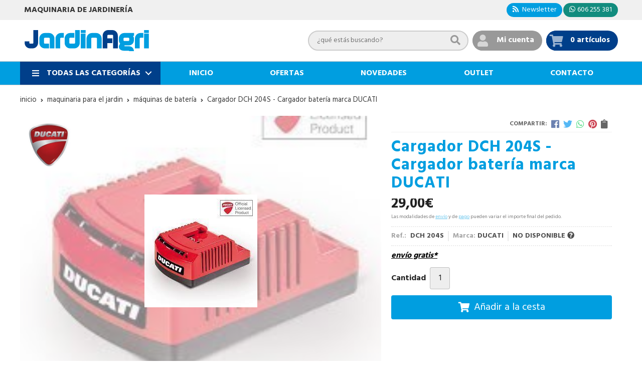

--- FILE ---
content_type: text/html; charset=utf-8
request_url: https://www.jardinagri.com/cargador-dch-204s-cargador-bateria-marca-ducati_pr109430
body_size: 9354
content:
 <!DOCTYPE html><html lang="es-ES"><head><meta charset="utf-8" /><meta name="viewport" content="width=device-width" /><meta name="theme-color" content=""><meta name="apple-mobile-web-app-status-bar-style" content="black-translucent"><title>Cargador DCH 204S - Cargador batería marca DUCATI</title><meta name="title" content="Cargador DCH 204S - Cargador batería marca DUCATI"/><meta name="description" content="Compra Cargador DCH 204S - Cargador batería marca DUCATI. Características, fotos y precio del artículo Cargador DCH 204S - Cargador batería marca DUCATI. Categoría Máquinas de batería (MAQUINARIA PARA EL JARDIN), marca"/><meta name="keywords" content="Cargador DCH 204S - Cargador batería marca DUCATI, comprar Cargador DCH 204S - Cargador batería marca DUCATI, fotos Cargador DCH 204S - Cargador batería marca DUCATI, características Cargador DCH 204S - Cargador batería marca DUCATI, información Cargador DCH 204S - Cargador batería marca DUCATI"/><script async src="//stats.administrarweb.es/Vcounter.js" data-empid="265929Z" data-regshares="false" data-product="tienda"></script><link rel="icon" type="image/png" href="/Content/images/favicon.png" /><link href="/Content/css/details?v=EMEIh1BO9D8UZjfuYAi1-IzKoDBfJvYUDRzzGIBOeLo1" rel="stylesheet"/><link rel="canonical" href="https://www.jardinagri.com/cargador-dch-204s-cargador-bateria-marca-ducati_pr109430" /><meta property="og:title" content="Cargador DCH 204S - Cargador batería marca DUCATI" /><meta property="og:description" content="Cargador batería:&nbsp;A velocidad normal , de 3 a 5 horas carga completaPotencia:&nbsp;30 W" /><meta property="og:url" content="https://www.jardinagri.com/cargador-dch-204s-cargador-bateria-marca-ducati_pr109430" /><meta property="og:type" content="product" /><meta property="product:category" content="Máquinas de batería" /><meta property="product:retailer_item_id" content="109430" /><meta property="product:brand" content="DUCATI" /><meta property="product:product_link" content="http://www.ducatigarden.com" /><meta property="product:price:amount" content="29.00" /><meta property="product:price:currency" content="EUR" /><meta property="og:image" content="https://www.jardinagri.com/cargador-dch-204s-cargador-bateria-marca-ducati_pic109430ni0t0.jpg" /><meta property="og:image:url" content="https://www.jardinagri.com/cargador-dch-204s-cargador-bateria-marca-ducati_pic109430ni0t0.jpg" /><meta property="og:image:alt" content="Cargador DCH 204S - Cargador batería marca DUCATI" /><meta property="og:image:type" content="image/jpeg" /><meta property="og:image:width" content="600" /><meta property="og:image:height" content="314" /><script type="application/ld+json"> { "@context": "http://schema.org", "@type": "Organization", "url": "https://www.jardinagri.com", "logo": "https://www.jardinagri.com/Content/images/logo-jardinagri.svg", "contactPoint": [{ "@type": "ContactPoint", "telephone": "+34-606255381", "email": "info@jardinagri.com", "contactType": "customer service", "areaServed": "ES", "availableLanguage": "Spanish", "name": "Jardinagri" }] } </script><script type="application/ld+json"> { "@context": "http://schema.org", "@type": "BreadcrumbList", "itemListElement": [ {"@type": "ListItem", "position": 1, "item": { "@id": "https://www.jardinagri.com/maquinaria-para-el-jardin_ca7251", "name": "MAQUINARIA PARA EL JARDIN" } }, {"@type": "ListItem", "position": 2, "item": { "@id": "https://www.jardinagri.com/maquinas-de-bateria_ca7261", "name": "Máquinas de batería" , "image": "https://www.jardinagri.com/maquinas-de-bateria_pic7261ni0w800h600t1.jpg" } }, {"@type": "ListItem", "position": 3, "item": { "@id": "https://www.jardinagri.com/cargador-dch-204s-cargador-bateria-marca-ducati_pr109430", "name": "Cargador DCH 204S - Cargador batería marca DUCATI" } } ] } </script><script type='application/ld+json'> { "@context": "http://www.schema.org", "@type": "Product", "brand": "DUCATI", "productID":"109430#234134", "sku": "DCH 204S", "name": "Cargador DCH 204S - Cargador batería marca DUCATI", "category": "MAQUINARIA PARA EL JARDIN > Máquinas de batería", "url": "https://www.jardinagri.com/cargador-dch-204s-cargador-bateria-marca-ducati_pr109430?cid=234134", "image": ["https://www.jardinagri.com/cargador-dch-204s-cargador-bateria-marca-ducati_pic109430ni0t0.jpg"], "description": "Cargador batería:&nbsp;A velocidad normal , de 3 a 5 horas carga completaPotencia:&nbsp;30 W", "sameAs": "http://www.ducatigarden.com", "offers": { "@type": "Offer", "price": "29.00", "url": "https://www.jardinagri.com/cargador-dch-204s-cargador-bateria-marca-ducati_pr109430?cid=234134", "seller": { "@type": "Organization", "name": "Jardinagri", "url": "https://www.jardinagri.com", "logo": "https://www.jardinagri.com/Content/images/logo-jardinagri.svg" }, "priceCurrency": "EUR", "itemCondition":"https://schema.org/NewCondition", "availability":"https://schema.org/OutOfStock" } , "isSimilarTo": [ {"@type": "Product", "name": "Modelo LM40370-L 40V - Cortacésped a batería DUCATI", "url": "https://www.jardinagri.com/modelo-lm40370-l-40v-cortacesped-a-bateria-ducati_pr109462", "image": "https://www.jardinagri.com/modelo-lm40370-l-40v-cortacesped-a-bateria-ducati_pic109462ni0t0.jpg", "offers": { "@type": "Offer", "price": "229.00", "priceCurrency": "EUR" } }, {"@type": "Product", "name": "Modelo DHD 40-L 40V - Cortasetos a batería DUCATI", "url": "https://www.jardinagri.com/modelo-dhd-40-l-40v-cortasetos-a-bateria-ducati_pr109428", "image": "https://www.jardinagri.com/modelo-dhd-40-l-40v-cortasetos-a-bateria-ducati_pic109428ni0t0.jpg", "offers": { "@type": "Offer", "price": "112.00", "priceCurrency": "EUR" } }, {"@type": "Product", "name": "Modelo DBL 401L 40V - Soplador a batería DUCATI", "url": "https://www.jardinagri.com/modelo-dbl-401l-40v-soplador-a-bateria-ducati_pr109427", "image": "https://www.jardinagri.com/modelo-dbl-401l-40v-soplador-a-bateria-ducati_pic109427ni0t0.jpg", "offers": { "@type": "Offer", "price": "112.00", "priceCurrency": "EUR" } }, {"@type": "Product", "name": "Modelo DCS 40-L 40V - Motosierra a batería DUCATI", "url": "https://www.jardinagri.com/modelo-dcs-40-l-40v-motosierra-a-bateria-ducati_pr109468", "image": "https://www.jardinagri.com/modelo-dcs-40-l-40v-motosierra-a-bateria-ducati_pic109468ni0t0.jpg", "offers": { "@type": "Offer", "price": "184.00", "priceCurrency": "EUR" } }, {"@type": "Product", "name": "Batería DPB 20325 40V - Batería marca DUCATI", "url": "https://www.jardinagri.com/bateria-dpb-20325-40v-bateria-marca-ducati_pr109434", "image": "https://www.jardinagri.com/bateria-dpb-20325-40v-bateria-marca-ducati_pic109434ni0t0.jpg", "offers": { "@type": "Offer", "price": "121.00", "priceCurrency": "EUR" } }, {"@type": "Product", "name": "Cargador DCHS 204Q - Cargador batería marca DUCATI", "url": "https://www.jardinagri.com/cargador-dchs-204q-cargador-bateria-marca-ducati_pr109433", "image": "https://www.jardinagri.com/cargador-dchs-204q-cargador-bateria-marca-ducati_pic109433ni0t0.jpg", "offers": { "@type": "Offer", "price": "69.00", "priceCurrency": "EUR" } } ] } </script></head><body class=" "><header><div class="preHeader"><div class="preHeaderCont"><div class="phcLeft"><p>Maquinaria de jardinería</p></div><div class="phcRight"><div class="socialLine"><ul class="socialUl"><li class="news"><a href="https://newsletters.administrarweb.es/suscripcion/alta-news?eid=265929Z&lang=1" title="Ir a Newsletter" rel="noreferrer" target="_blank" rel="nofollow"><span><i class="fas fa-rss"></i><span> Newsletter</span></span></a></li><li class="whatsapp"><a href="tel:606255381" title="" rel="noreferrer" target="_blank"><span><i class="fab fa-whatsapp"></i><span>606 255 381</span></span></a></li></ul></div></div></div></div><div class="header"><div class="btnmenu"><div class="navTrigger"><i></i><i></i><i></i></div></div><div class="fndmenu"></div><div class="headerCont"><div class="hcLeft"><div class="hcLogo"><a href="/" title="Jardinagri. Recambios y accesorios para jard&#237;n, agr&#237;cola y quads."><img src="/Content/images/logo-jardinagri.svg" alt="Jardinagri. Recambios y accesorios para jard&#237;n, agr&#237;cola y quads."></a></div></div><div class="hcCenter"><div class="searchCont"><div id="search" data-respclass="rightSlide"><div class="close"><i class="far fa-times"></i></div><div class="searchBar"><label><input id="searchbox" type="text" autocomplete="off" placeholder="&#191;qu&#233; est&#225;s buscando?"></label><a id="searchbox_button" href="#" title="Buscar"><i class="fa fa-search"></i></a></div><div id="search_results"></div></div><div id="searchbtn"><a href="#" title="Buscar"><i class="fa fa-search"></i></a></div></div></div><div class="hcRight"><div id="user" class=""><a id="aMiCuenta" href="#" title="Acceder a mi &#225;rea interna"><i class="fa fa-user"></i><span>Mi cuenta</span></a><div style="display:none;" id="login_box" data-respclass="rightSlide"><div class="usuario-registrado"><div id="frmLoginUsu" action="/Usuarios/AjaxLoginUsuario"><p class="title">Soy cliente registrado</p><p><input type="email" required id="loginMail" name="loginMail" placeholder="Direcci&#243;n de email" autocomplete="email" /></p><p><input type="password" required id="loginPass" name="loginPass" placeholder="Contrase&#241;a" /><span class="spnLogError">El usuario o la contrase&#241;a son incorrectos</span></p><p class="pBtnLogin"><input id="btLoginUsu" type="submit" value="Entrar" class=" " /></p><p><a id="lnkRecPwd" href="/Usuarios/GetPass">&#191;Has olvidado tu contrase&#241;a?</a></p><input type="hidden" id="hdRedirect" name="hdRedirect" value="" /></div></div><div class="usuario-no-registrado"><p class="title">&#191;No est&#225;s registrado?</p><p class="pBtnReg"><a href="/Usuarios/AltaUsuario" title="Registro de usuario" id="lnkBtnReg">Reg&#237;strate</a></p></div></div></div><div id="cart" class=" " data-items="0"><a href="#" title="Ver cesta" rel="nofollow"><i class="fa fa-shopping-cart"></i><span><span class="cant">0 </span><span>art&#237;culos</span></span></a><div class="cart-prod-list cart-empty" data-respclass="rightSlide"><p>&#161;Todav&#237;a no hay productos!</p></div></div></div></div></div><div class="menu" data-respclass="leftSlide"><div class="menuCont"><div class="cd-dropdown-wrapper mcPrincipal"><a class="cd-dropdown-trigger" href="#" id=""><i class="fas fa-bars"></i><span>Todas las categor&#237;as</span></a><nav id="nav_menu" class="mcPrincipal cd-dropdown"><a href="#0" class="cd-close">Cerrar</a><ul class="cd-dropdown-content"><li class=" has-children"><p><a href="/maquinaria-para-el-jardin_ca7251">MAQUINARIA PARA EL JARDIN</a><span></span></p><ul class="cd-secondary-dropdown is-hidden"><li class="go-back"><p><span></span><a href="#"></a></p></li><li class="has-children"><p class="jump"><a href="#0"></a><span></span></p><ul class="is-hidden"><li class="go-back"><p><span></span><a href="#">MAQUINARIA PARA EL JARDIN</a></p></li><li class="see-all"><p><a href="/maquinaria-para-el-jardin_ca7251">ver todos</a></p></li><li class=" "><p><a href="/ahoyadoras_ca7267">Ahoyadoras</a><span></span></p></li><li class=" "><p><a href="/aspiradores-sopladores_ca7263">Aspiradores/Sopladores</a><span></span></p></li><li class=" "><p><a href="/astilladoras_ca18554">Astilladoras</a><span></span></p></li><li class=" "><p><a href="/soplador-a-bateria_ca11689">Soplador a bateria</a><span></span></p></li><li class=" "><p><a href="/atomizadores_ca7265">Atomizadores</a><span></span></p></li><li class=" "><p><a href="/barredora_ca8341">Barredora</a><span></span></p></li><li class=" "><p><a href="/carretilla-motorizada_ca7285">Carretilla Motorizada</a><span></span></p></li><li class=" "><p><a href="/carretillas-de-pulverizar_ca7284">Carretillas de Pulverizar</a><span></span></p></li><li class=" has-children"><p><a href="/cortacesped_ca7252">Cortac&#233;sped</a><span></span></p><ul class="is-hidden"><li class="go-back"><p><span></span><a href="#">Cortac&#233;sped</a></p></li><li class="see-all"><p><a href="/cortacesped_ca7252">ver todos</a></p></li><li class=" "><p><a href="/cortacesped-bateria_ca11615">Cortac&#233;sped Bateria</a><span></span></p></li><li class=" "><p><a href="/cortacesped-electrico_ca11612">Cortac&#233;sped El&#233;ctrico</a><span></span></p></li><li class=" "><p><a href="/cortacesped-helicoidal-manual_ca11613">Cortac&#233;sped Helicoidal Manual</a><span></span></p></li></ul><li class=" "><p><a href="/cortadoras_ca7268">Cortadoras</a><span></span></p></li><li class=" "><p><a href="/cortaorillas_ca7273">Cortaorillas</a><span></span></p></li><li class=" "><p><a href="/cortasetos_ca7262">Cortasetos</a><span></span></p></li><li class=" "><p><a href="/cortasetos-a-bateria_ca11688">Cortasetos a bateria</a><span></span></p></li><li class=" has-children"><p><a href="/desbrozadoras_ca7260">Desbrozadoras</a><span></span></p><ul class="is-hidden"><li class="go-back"><p><span></span><a href="#">Desbrozadoras</a></p></li><li class="see-all"><p><a href="/desbrozadoras_ca7260">ver todos</a></p></li><li class=" "><p><a href="/accesorios-desbrozadora_ca11672">Accesorios desbrozadora</a><span></span></p></li></ul><li class=" "><p><a href="/desbrozadora-a-bateria_ca11687">Desbrozadora a bater&#237;a</a><span></span></p></li><li class=" "><p><a href="/desbrozador-de-ruedas_ca11547">Desbrozador de ruedas</a><span></span></p></li><li class=" "><p><a href="/escarificadores_ca7256">Escarificadores</a><span></span></p></li><li class=" "><p><a href="/generadores_ca7281">Generadores</a><span></span></p></li><li class=" "><p><a href="/hidrolimpiadoras_ca7280">Hidrolimpiadoras</a><span></span></p></li><li class=" has-children"><p><a href="/maquinas-de-bateria_ca7261">M&#225;quinas de bater&#237;a</a><span></span></p><ul class="is-hidden"><li class="go-back"><p><span></span><a href="#">M&#225;quinas de bater&#237;a</a></p></li><li class="see-all"><p><a href="/maquinas-de-bateria_ca7261">ver todos</a></p></li><li class=" "><p><a href="/accesorios-maquinas-a-bateria_ca16098">Accesorios m&#225;quinas a bater&#237;a</a><span></span></p></li></ul><li class=" "><p><a href="/molinos-cereales-electricos_ca7286">Molinos Cereales El&#233;ctricos</a><span></span></p></li><li class=" "><p><a href="/motoazadas_ca7258">Motoazadas</a><span></span></p></li><li class=" "><p><a href="/motobombas_ca7264">Motobombas</a><span></span></p></li><li class=" has-children"><p><a href="/motocultores-y-accesorios_ca7259">Motocultores y accesorios</a><span></span></p><ul class="is-hidden"><li class="go-back"><p><span></span><a href="#">Motocultores y accesorios</a></p></li><li class="see-all"><p><a href="/motocultores-y-accesorios_ca7259">ver todos</a></p></li><li class=" "><p><a href="/accesorios-motocultor_ca7853">Accesorios motocultor</a><span></span></p></li><li class=" "><p><a href="/motocultores_ca11701">Motocultores</a><span></span></p></li></ul><li class=" has-children"><p><a href="/motosierras_ca7254">Motosierras</a><span></span></p><ul class="is-hidden"><li class="go-back"><p><span></span><a href="#">Motosierras</a></p></li><li class="see-all"><p><a href="/motosierras_ca7254">ver todos</a></p></li><li class=" "><p><a href="/motosierras-a-bateria_ca11686">Motosierras a bateria</a><span></span></p></li></ul><li class=" "><p><a href="/motosierras-de-poda_ca7852">Motosierras de poda</a><span></span></p></li><li class=" has-children"><p><a href="/multicutter_ca7279">Multicutter</a><span></span></p><ul class="is-hidden"><li class="go-back"><p><span></span><a href="#">Multicutter</a></p></li><li class="see-all"><p><a href="/multicutter_ca7279">ver todos</a></p></li><li class=" "><p><a href="/accesorios-multicutter_ca11663">Accesorios Multicutter</a><span></span></p></li></ul><li class=" "><p><a href="/multimate_ca7266">Multimate</a><span></span></p></li><li class=" "><p><a href="/picadoras-de-len~a_ca7283">Picadoras de le&#241;a</a><span></span></p></li><li class=" "><p><a href="/podadoras-de-altura_ca7257">Podadoras de altura</a><span></span></p></li><li class=" "><p><a href="/podadora-de-altura-a-bateria_ca11690">Podadora de altura a bater&#237;a</a><span></span></p></li><li class=" "><p><a href="/pulverizadores_ca7282">Pulverizadores</a><span></span></p></li><li class=" "><p><a href="/radio-de-giro-0_ca7278">Radio de Giro 0</a><span></span></p></li><li class=" "><p><a href="/rebordeadoras_ca7269">Rebordeadoras</a><span></span></p></li><li class=" "><p><a href="/riders_ca7270">Riders</a><span></span></p></li><li class=" "><p><a href="/robots-de-jardin_ca7255">Robots de jard&#237;n</a><span></span></p></li><li class=" "><p><a href="/segadora_ca7276">Segadora</a><span></span></p></li><li class=" has-children"><p><a href="/tractores-cortacesped_ca7253">Tractores cortac&#233;sped</a><span></span></p><ul class="is-hidden"><li class="go-back"><p><span></span><a href="#">Tractores cortac&#233;sped</a></p></li><li class="see-all"><p><a href="/tractores-cortacesped_ca7253">ver todos</a></p></li><li class=" "><p><a href="/accesorios-tractor-cortacesped_ca11650">Accesorios tractor cortac&#233;sped</a><span></span></p></li></ul><li class=" "><p><a href="/accesorios-tractor-cortacesped_ca20177">Accesorios tractor cortacesped</a><span></span></p></li><li class=" "><p><a href="/tractor-desbrozador_ca11673">Tractor desbrozador</a><span></span></p></li><li class=" "><p><a href="/trituradoras_ca7275">Trituradoras</a><span></span></p></li><li class=" "><p><a href="/vareadores_ca7272">Vareadores</a><span></span></p></li><li class=" "><p><a href="/wide-grandes-superficies_ca7277">Wide - Grandes superficies</a><span></span></p></li></ul></li></ul></li><li class=" "><p><a href="/recambios-jardin_ca7250">RECAMBIOS JARDIN</a><span></span></p></li><li class=" "><p><a href="/ropa-y-accesorios_ca37817">ROPA Y ACCESORIOS</a><span></span></p></li></ul></nav></div><nav class="mcDestacado"><ul><li><a href="/"><span>Inicio</span></a></li><li><a href="/productos/ofertas"><span>Ofertas</span></a></li><li><a href="/productos/novedades"><span>Novedades</span></a></li><li><a href="/productos/outlet"><span>Outlet</span></a></li><li><a href="/contacto_if"><span>Contacto</span></a></li></ul></nav></div></div></header><main><section></section><section class="ficha" data-productoid="109430"><div class="fichaCont"><div class="breadcrumb"><ol><li><a href="/" title="Jardinagri. Recambios y accesorios para jard&#237;n, agr&#237;cola y quads."><span>inicio</span></a></li><li><a href="/maquinaria-para-el-jardin_ca7251" title="MAQUINARIA PARA EL JARDIN"><span>maquinaria para el jardin</span></a></li><li><a href="/maquinas-de-bateria_ca7261" title="M&#225;quinas de bater&#237;a"><span>m&#225;quinas de bater&#237;a</span></a></li><li><span>Cargador DCH 204S - Cargador bater&#237;a marca DUCATI</span></li></ol></div><div class="fichaContInfo"><div class="FCI01"><div class="socialShare "><span>Compartir:</span><div class=""><div class="ssfb"><a href="https://www.facebook.com/sharer.php?u=https%3a%2f%2fwww.jardinagri.com%2fcargador-dch-204s-cargador-bateria-marca-ducati_pr109430" rel="nofollow noreferrer" title="Compartir en Facebook" target="_blank"></a></div><div class="sstw"><a href="https://twitter.com/intent/tweet?original_referrer=https%3a%2f%2fwww.jardinagri.com%2fcargador-dch-204s-cargador-bateria-marca-ducati_pr109430&amp;url=https%3a%2f%2fwww.jardinagri.com%2fcargador-dch-204s-cargador-bateria-marca-ducati_pr109430" rel="nofollow noreferrer" title="Compartir en Twitter" target="_blank"></a></div><div class="sswa"><a href="https://api.whatsapp.com/send?text=https%3a%2f%2fwww.jardinagri.com%2fcargador-dch-204s-cargador-bateria-marca-ducati_pr109430" rel="nofollow noreferrer" title="Compartir en Whatsapp" target="_blank"></a></div><div class="sspi"><a href="https://www.pinterest.com/pin/create/button/?url=https%3a%2f%2fwww.jardinagri.com%2fcargador-dch-204s-cargador-bateria-marca-ducati_pr109430" rel="nofollow noreferrer" title="Compartir en Pinterest" target="_blank"></a></div><div class="ssco" id="shareCopy"><span></span></div></div></div><h1 class="title1"><span>Cargador DCH 204S - Cargador bater&#237;a marca DUCATI</span></h1><div><ul id="dvDetailsInfoComb"><li class="precio "><span class="precioActual"><span data-currency-price="29,00">29,00</span><span data-currency-symbol="">€</span></span><span class="precioInfo">Las modalidades de <a href="\condicion-contratacion#cgcGastosEnvio" target="_blank">envío</a> y de <a href="\condicion-contratacion#cgcFormasPago" target="_blank">pago</a> pueden variar el importe final del pedido.</span></li><li class="fichaTags"></li><li class="fichaRMD"><span><span>Ref.: </span><span>DCH 204S</span></span><span><span>Marca:</span><span>DUCATI</span></span><span id="disponibilidad" data-id="3">NO DISPONIBLE <i class="fa fa-question-circle" aria-hidden="true"></i></span></li><li class="fichaEnvio "><a href="/condicion-contratacion#cgcGastosEnvio" title="Consulta las condiciones de gastos de env&#237;o"><span>env&#237;o gratis*</span></a></li><input id="hdImgsComb" type="hidden" /><input id="combId" type="hidden" value="234134" /><input id="allowBuy" type="hidden" value="True" /><input id="askPrice" type="hidden" value="False" /><input id="hdnObsCli" type="hidden" value="" /></ul><ul class="modoComb2"><li id="liCant" class="fichaCantidad"><span class="fichaCantidadNombre">Cantidad</span><input type="text" name="cantidad" value="1" data-fns="4,0" /></li><li id="liBtActivated" class="fichaBoton"><a id="btAddToCart" href="#" data-gaec="False" data-gtm="False" data-add="A&#241;adir a la cesta" data-added="Producto a&#241;adido a la cesta" data-selectvariacion="Primero debe seleccionar una variaci&#243;n de &#171;&#187;" data-selectcantidad="Debe escoger una cantidad superior a cero" data-attach-required="False" data-attach-required-msj="Es necesario adjuntar un fichero para la compra de este producto"><i class="fa fa-shopping-cart"></i><span>A&#241;adir a la cesta</span></a></li><li id="liBtDeactivated" class="fichaBoton"><a id="btSolInfo" href="/productoinformacion_p109430" data-href="/productoinformacion_p109430" data-selectvariacion="Primero debe seleccionar una variaci&#243;n de &#171;&#187;" data-txtconsultarprecio="Consultar precio" data-txtsolinfo="Solicitar informaci&#243;n"><i class="fas fa-question"></i><span>Solicitar información</span></a></li><li id="liCalcCompraVolumen" data-ajaxload="true" data-url="/Productos/CalcCompraVolumen?pid=109430"></li><li class="fichaCupones" data-ajaxload="true" data-url="/Bloques/Cupones?paramsItem=miClase==;tituloBloque==PROD_FICHA_CUPONES_1_tituloBloque;descripBloque==PROD_FICHA_CUPONES_1_descripBloque;prodId==109430;mostrarImg==True;imgWidth==160;imgHeight==160;imgModo==4;imgNoImg==/Content/images/Noimg/noimage43.svg"></li></ul></div></div><div class="fichaContGal"><div id="dvGaleria"><div id="gallery" class="reswiper-container gallery"><div class="swiper-container"><div class="swiper-wrapper"><div class="swiper-slide" style="background-image: url(/cargador-dch-204s-cargador-bateria-marca-ducati_pic109430ni0t0.jpg)"><div class="swiper-zoom-container"><img src="/cargador-dch-204s-cargador-bateria-marca-ducati_pic109430ni0t0.jpg" alt="Cargador DCH 204S - Cargador bater&#237;a marca DUCATI - Imagen 1" title="" /></div></div></div><div class="swiper-pagination"></div><div class="swiper-button-prev"></div><div class="swiper-button-next"></div></div><div class="swiper-container"><div class="swiper-wrapper"><div class="swiper-slide" style="background-image: url(/cargador-dch-204s-cargador-bateria-marca-ducati_pic109430ni0w120h120t0m4.jpg)"></div></div></div></div><div class="dvImgLogoMarca"><a href="/ducati_ma6369"><img src="/ducati_pic6369ni0w200h200t2m3.jpg" alt="DUCATI" /></a></div></div></div></div><div class="fichaContDatos"><div class="fichaSeo"><p>Comprar <strong>Cargador DCH 204S - Cargador batería marca DUCATI</strong> por <span data-currency-price=29,00>29,00</span><span data-currency-symbol=''>€</span>. Producto no disponible y envío desde <span data-currency-price=0,0>0,00</span><span data-currency-symbol=''>€</span>. </p><p>Precio, información, características, enlace e imágenes de <strong>Cargador DCH 204S - Cargador batería marca DUCATI</strong> referencia DCH 204S, pertenece a las categorías <a style="text-decoration: underline;" href="/maquinas-de-bateria_ca7261" title="Máquinas de batería">Máquinas de batería</a> (9) y <a style="text-decoration: underline;" href="/accesorios-maquinas-a-bateria_ca16098" title="Accesorios máquinas a batería">Accesorios máquinas a batería</a> (3) y a la marca <a class="notranslate" style="text-decoration: underline;" href="/ducati_ma6369" title="DUCATI">DUCATI</a> (36).</p><p>Encuentra productos relacionados y de similares características a <strong>Cargador DCH 204S - Cargador batería marca DUCATI</strong> en "MAQUINARIA PARA EL JARDIN", "Máquinas de batería".</p></div><div class="fichaDesc"><div class="fichaDescCont"><h2 class="title2">Informaci&#243;n</h2><ul><li><strong>Cargador batería:</strong>&nbsp;A velocidad normal , de 3 a 5 horas carga completa</li><li><strong>Potencia:&nbsp;</strong>30 W</li></ul></div><div id="dvEnlaceWebFicha"><p class="titleFicha"><strong>Enlace web</strong></p><p class="ellipsis"><a class="lnkExterno" href="http://www.ducatigarden.com" rel="nofollow" target="_blank">www.ducatigarden.com</a></p></div><div class="fichaClasificado"><span>Clasificado en:</span><ul><li><a href="/maquinas-de-bateria_ca7261" title="M&#225;quinas de bater&#237;a"><span>M&#225;quinas de bater&#237;a</span></a></li><li><a href="/accesorios-maquinas-a-bateria_ca16098" title="Accesorios m&#225;quinas a bater&#237;a"><span>Accesorios m&#225;quinas a bater&#237;a</span></a></li><li><a href="/ducati_ma6369" title="DUCATI"><span>DUCATI</span></a></li></ul></div><div class="contactBand"><div><p class='title'>¿Alguna duda? ¿Necesitas asesoramiento?</p><p class='desc'>Ponte en contacto con nosotros y resolveremos tus dudas.</p></div><ul class="socialUl"><li class="phone"><a href="" title="" rel="noreferrer"><span><i class="fa fa-phone"></i><span>987 654 321</span></span></a></li><li class="mail"><a href="/productoinformacion_p109430" title="Contacto por email" rel="noreferrer"><span><i class="fa fa-envelope"></i><span>enviar email</span></span></a></li></ul></div></div></div></div></section><section><section class="boxMini"><div class="slideCont"><div class="sw swiper-container"><div class="swiper-wrapper"><div class="swiper-slide"><div class="prodItem "><div class="prodItemImg"><a href="/bateria-dpb-20325-40v-bateria-marca-ducati_pr109434" title="Bater&#237;a DPB 20325 40V - Bater&#237;a marca DUCATI"><img src="/bateria-dpb-20325-40v-bateria-marca-ducati_pic109434ni0w25h25t0m4.jpg" alt="Bater&#237;a DPB 20325 40V - Bater&#237;a marca DUCATI - Imagen 1" class="lazy" data-src="/bateria-dpb-20325-40v-bateria-marca-ducati_pic109434ni0w250h250t0m4.jpg"><div class="PIITag"><div class="PIITagAgotado"><span>Agotado</span></div></div></a></div><div class="prodItemCont"><h2 class="PICTitle"><a href="/bateria-dpb-20325-40v-bateria-marca-ducati_pr109434" title="Bater&#237;a DPB 20325 40V - Bater&#237;a marca DUCATI" >Bater&#237;a DPB 20325 40V - Bater&#237;a marca DUCATI</a></h2><p class="PICPrice"><span class="PICPriceValue">121,00€</span></p><div class="PICDesc">Potencia:&nbsp;40V - 2,5 AHTecnología: Samsung con 4 Led´s de indicación de carga</div></div></div></div><div class="swiper-slide"><div class="prodItem "><div class="prodItemImg"><a href="/cargador-dchs-204q-cargador-bateria-marca-ducati_pr109433" title="Cargador DCHS 204Q - Cargador bater&#237;a marca DUCATI"><img src="/cargador-dchs-204q-cargador-bateria-marca-ducati_pic109433ni0w25h25t0m4.jpg" alt="Cargador DCHS 204Q - Cargador bater&#237;a marca DUCATI - Imagen 1" class="lazy" data-src="/cargador-dchs-204q-cargador-bateria-marca-ducati_pic109433ni0w250h250t0m4.jpg"><div class="PIITag"></div></a></div><div class="prodItemCont"><h2 class="PICTitle"><a href="/cargador-dchs-204q-cargador-bateria-marca-ducati_pr109433" title="Cargador DCHS 204Q - Cargador bater&#237;a marca DUCATI" >Cargador DCHS 204Q - Cargador bater&#237;a marca DUCATI</a></h2><p class="PICPrice"><span class="PICPriceValue">69,00€</span></p><div class="PICDesc"> Cargador batería: A velocidad rápida , 1 hora aprox. carga completa Potencia: 160 W </div></div></div></div><div class="swiper-slide"><div class="prodItem "><div class="prodItemImg"><a href="/modelo-dbl-401l-40v-soplador-a-bateria-ducati_pr109427" title="Modelo DBL 401L 40V - Soplador a bater&#237;a DUCATI"><img src="/modelo-dbl-401l-40v-soplador-a-bateria-ducati_pic109427ni0w25h25t0m4.jpg" alt="Modelo DBL 401L 40V - Soplador a bater&#237;a DUCATI - Imagen 1" class="lazy" data-src="/modelo-dbl-401l-40v-soplador-a-bateria-ducati_pic109427ni0w250h250t0m4.jpg"><div class="PIITag"></div></a></div><div class="prodItemCont"><h2 class="PICTitle"><a href="/modelo-dbl-401l-40v-soplador-a-bateria-ducati_pr109427" title="Modelo DBL 401L 40V - Soplador a bater&#237;a DUCATI" >Modelo DBL 401L 40V - Soplador a bater&#237;a DUCATI</a></h2><p class="PICPrice"><span class="PICPriceValue">112,00€</span></p><div class="PICDesc">Potencia:&nbsp;40 V / 2,5 AHMotor eléctrico:&nbsp;Sin escobillasFlujo de aire:&nbsp;20 - 40 M/SNivel sonoro: BajoFunciones: Regulador de caudal variable&nbsp;y función turboBatería y cargador: No incluidosPeso:&nbsp;4,1&nbsp;kg</div></div></div></div><div class="swiper-slide"><div class="prodItem "><div class="prodItemImg"><a href="/modelo-dcs-40-l-40v-motosierra-a-bateria-ducati_pr109468" title="Modelo DCS 40-L 40V - Motosierra a bater&#237;a DUCATI"><img src="/modelo-dcs-40-l-40v-motosierra-a-bateria-ducati_pic109468ni0w25h25t0m4.jpg" alt="Modelo DCS 40-L 40V - Motosierra a bater&#237;a DUCATI - Imagen 1" class="lazy" data-src="/modelo-dcs-40-l-40v-motosierra-a-bateria-ducati_pic109468ni0w250h250t0m4.jpg"><div class="PIITag"><div class="PIITagAgotado"><span>Agotado</span></div></div></a></div><div class="prodItemCont"><h2 class="PICTitle"><a href="/modelo-dcs-40-l-40v-motosierra-a-bateria-ducati_pr109468" title="Modelo DCS 40-L 40V - Motosierra a bater&#237;a DUCATI" >Modelo DCS 40-L 40V - Motosierra a bater&#237;a DUCATI</a></h2><p class="PICPrice"><span class="PICPriceValue">184,00€</span></p><div class="PICDesc">Potencia: 40&nbsp;V 2,5 AHMotor: Sin escobillasEspada: 12" - 30 cm marca OregonCadena: 3/8 LP marca OregonVelocidad de corte:&nbsp;11 M/SAutonomía:&nbsp;Excelente&nbsp;Sistema tensado cadena: Manual sin herramientasEngrase cadena: AutomáticoBatería y cargador:&nbsp;No incluidosPeso:&nbsp;6,5 kg</div></div></div></div><div class="swiper-slide"><div class="prodItem "><div class="prodItemImg"><a href="/modelo-dhd-40-l-40v-cortasetos-a-bateria-ducati_pr109428" title="Modelo DHD 40-L 40V - Cortasetos a bater&#237;a DUCATI"><img src="/modelo-dhd-40-l-40v-cortasetos-a-bateria-ducati_pic109428ni0w25h25t0m4.jpg" alt="Modelo DHD 40-L 40V - Cortasetos a bater&#237;a DUCATI - Imagen 1" class="lazy" data-src="/modelo-dhd-40-l-40v-cortasetos-a-bateria-ducati_pic109428ni0w250h250t0m4.jpg"><div class="PIITag"><div class="PIITagAgotado"><span>Agotado</span></div></div></a></div><div class="prodItemCont"><h2 class="PICTitle"><a href="/modelo-dhd-40-l-40v-cortasetos-a-bateria-ducati_pr109428" title="Modelo DHD 40-L 40V - Cortasetos a bater&#237;a DUCATI" >Modelo DHD 40-L 40V - Cortasetos a bater&#237;a DUCATI</a></h2><p class="PICPrice"><span class="PICPriceValue">112,00€</span></p><div class="PICDesc">Potencia: 40&nbsp;V 2,5 AHCapacidad de corte:&nbsp;18 mmVelocidad de corte:&nbsp;2700 rpmAutonomía:&nbsp;Excelente , ideal para jardines de 300 m2Longitud de espada: 54 cm&nbsp;Empuñadura trasera: Giratoria 180 ºBatería y cargador :&nbsp;No incluidosPeso:&nbsp;4,5 kg</div></div></div></div><div class="swiper-slide"><div class="prodItem "><div class="prodItemImg"><a href="/modelo-lm40370-l-40v-cortacesped-a-bateria-ducati_pr109462" title="Modelo LM40370-L 40V - Cortac&#233;sped a bater&#237;a DUCATI"><img src="/modelo-lm40370-l-40v-cortacesped-a-bateria-ducati_pic109462ni0w25h25t0m4.jpg" alt="Modelo LM40370-L 40V - Cortac&#233;sped a bater&#237;a DUCATI - Imagen 1" class="lazy" data-src="/modelo-lm40370-l-40v-cortacesped-a-bateria-ducati_pic109462ni0w250h250t0m4.jpg"><img src="/modelo-lm40370-l-40v-cortacesped-a-bateria-ducati_pic109462ni1w25h25t0m4.jpg" data-src="/modelo-lm40370-l-40v-cortacesped-a-bateria-ducati_pic109462ni1w250h250t0m4.jpg" class="lazy" alt="Modelo LM40370-L 40V - Cortac&#233;sped a bater&#237;a DUCATI - Imagen 2"><div class="PIITag"><div class="PIITagAgotado"><span>Agotado</span></div></div></a></div><div class="prodItemCont"><h2 class="PICTitle"><a href="/modelo-lm40370-l-40v-cortacesped-a-bateria-ducati_pr109462" title="Modelo LM40370-L 40V - Cortac&#233;sped a bater&#237;a DUCATI" >Modelo LM40370-L 40V - Cortac&#233;sped a bater&#237;a DUCATI</a></h2><p class="PICPrice"><span class="PICPriceValue">229,00€</span></p><div class="PICDesc">Potencia:&nbsp;40 V / 2,5 AHMotor eléctrico:&nbsp;Sin escobillas , tecnología SamsungAncho de corte:&nbsp;37 cmNivel sonoro: BajoCapacidad recogedor:&nbsp;40 LAlturas de corte: 5 Posiciones , de 25 a 80 mmBatería y cargador: No incluidosPeso: 17,2&nbsp;kg</div></div></div></div></div><div class="swiper-pagination"></div><div class="swiper-button-next"><i class="fa fa-chevron-right"></i></div><div class="swiper-button-prev"><i class="fa fa-chevron-left"></i></div></div></div></section></section><section id="FICHA02"><div class="FICHA02Cont"><div class="contactBox"><div><p class='title'>¿Necesitas ayuda?</p><p class='desc'>Llámanos o escríbenos</p></div><ul class="socialUl"><li class="whatsapp"><a href="tel:606255381" title="" rel="noreferrer" target="_blank"><span><i class="fab fa-whatsapp"></i><span>606 255 381</span></span></a></li><li class="mail"><a href="/contacto_if" title="" rel="noreferrer"><span><i class="fa fa-envelope"></i><span>enviar email</span></span></a></li></ul></div><div class="secureBox dvBanner"><div class="dvBannerCont"><p><span>100% </span><span>PAGO SEGURO</span></p><p class="boxLink"><a href="/condicion-contratacion#cgcFormasPago" rel="nofollow" title="máis información">máis información</a></p></div></div><div class="envioBox dvBanner"><div class="dvBannerCont"><div> Envío gratis* </div><p><a href="/condicion-contratacion#cgcGastosEnvio" title="consulta condiciones">consulta condiciones</a></p></div></div></div></section><input id="modocomb" type="hidden" value="2" /></main><div class="news1"><div class="newsCont"><h2 class="title2">NEWSLETTER</h2><p class='newsDesc'>Suscríbete a nuestro newsletter para recibir ofertas y novedades exclusivas.</p><div class="newsMail"><form action="https://newsletters.administrarweb.es/suscripcion/alta-newsletters" method="post" id="frmBannerNewsletter" target="_blank" rel="noreferrer"><input type="hidden" name="empId" value="265929Z" /><input type="hidden" name="lang" value="1" /><label><input name="txtEmail" class="newsInput" placeholder="Introduce tu email"></label><button type="submit" title="Mantente informado das nosas ofertas" class="newsBtn">Suscribirse</button></form></div></div></div><footer><div class="footerInfo"><div class="footerInfoCont"><div class=" FICBox"><p class="FICBoxTitle">Jardinagri</p><p>Recambios y accesorios para jardín, agrícola y quads</p></div><div class="FICBox"><a href="/condicion-contratacion#cgcFormasPago" rel="nofollow"><div><h3 class="FICBoxTitle">FORMAS DE PAGO</h3></div><ul class="FICBoxPagos"><li><img data-src="/Content/images/formaspago/Visa.svg" class="lazy" alt="Visa" /></li><li><img data-src="/Content/images/formaspago/VisaElectron.svg" class="lazy" alt="Visa Electron" /></li><li><img data-src="/Content/images/formaspago/MasterCard.svg" class="lazy" alt="MasterCard" /></li><li><img data-src="/Content/images/formaspago/Maestro.svg" class="lazy" alt="Maestro" /></li><li><img data-src="/Content/images/formaspago/PayPal.svg" class="lazy" alt="PayPal" /></li><li><img data-src="/Content/images/formaspago/Transferencia.svg" class="lazy" alt="Transferencia" /></li></ul></a></div><div class="FICBox"><p class="FICBoxTitle">Nuestra Tienda</p><ul class="FICBoxList"><li><a href="/como-comprar_ia" title="C&#243;mo comprar">C&#243;mo comprar</a></li><li><a href="/quienes-somos_ib" title="Qui&#233;nes somos">Qui&#233;nes somos</a></li><li><a href="/condicion-contratacion#cgcFormasPago" title="Formas de pago">Formas de pago</a></li><li><a href="/condicion-contratacion#cgcGastosEnvio" title="Consulta las condiciones de gastos de env&#237;o">Gastos de env&#237;o</a></li><li><a href="/condicion-contratacion#cgcDevolucGarant" title="Garant&#237;a y devoluciones">Garant&#237;a y devoluciones</a></li><li><a href="/boletinesinformativos_ik" title="Boletines informativos" target="_blank">Boletines informativos</a></li><li><a href="/promociones_ir" title="Promociones vigentes">Promociones vigentes</a></li><li><a href="/validar-cheque-regalo_is" title="Validar cheque regalo">Validar cheque regalo</a></li><li><a href="/contacto_if" title="Contacto">Contacto</a></li></ul></div></div></div><div class="footerEnd"><div class="footerEndCont"><div class="FECLegal"><a href="/mapa-sitio" title="Mapa del sitio">Mapa del sitio</a> - <a href="/aviso-legal" title="Aviso legal">Aviso legal</a> - <a href="/politica-privacidad-cookies#politicaPrivac" title="Pol&#237;tica de privacidad" rel="nofollow">Pol&#237;tica de privacidad</a> - <a href="/politica-privacidad-cookies#usoCookies" title="Cookies" rel="nofollow">Cookies</a> - <a href="/condicion-contratacion" title="Condiciones generales de contrataci&#243;n">Condiciones generales de contrataci&#243;n</a> - <a href="https://topropanel.administrarweb.es" title="Acceder al área interna" target="_blank" rel="noreferrer nofollow">&#193;rea Interna</a></div><div class="FECPaxinas"><a href="https://www.paxinasgalegas.es" title="P&#225;xinas Galegas" target="_blank" rel="noopener"><span>Elaborado por</span><img loading="lazy" src="/Content/images/logo-paxinas-galegas.svg" alt="Logo de Páxinas"></a></div></div></div></footer><div id="goToTop"></div><div id="mcd" style="display: none;" data-ajaxload="true" data-url="/Bloques/CampanasExpress"></div><link rel="stylesheet" type="text/css" href="/Content/css/imports.css" /><script async src="//cookies.administrarweb.es/pgcookies.min.js" id="pgcookies" data-product="tienda" data-allowtype="auto" data-fbpixel="False" data-ganalytics="False" data-auto-analytics="false" data-default-state-for-ads="False" data-default-state-for-analytics="False" data-expire="30" data-message="Este sitio web utiliza cookies para asegurarte la mejor experiencia de usuario posible." data-deny="Declinar" data-allow="Permitir cookies" data-link="Aprender m&#225;s" data-href="/politica-privacidad-cookies#usoCookies"></script><script src="/Content/js/details?v=EPMav_TQH69MjFLkJ7in_Vd51j3tyyxxxVwqoRd-vgI1"></script></body></html> 

--- FILE ---
content_type: text/html; charset=utf-8
request_url: https://www.jardinagri.com/Productos/AjaxGetAllCombs
body_size: -205
content:
{"success":true,"combs":[{"combId":234134,"vars":[],"enabled":true}],"ngrupos":0}

--- FILE ---
content_type: text/css; charset=utf-8
request_url: https://www.jardinagri.com/Content/css/details?v=EMEIh1BO9D8UZjfuYAi1-IzKoDBfJvYUDRzzGIBOeLo1
body_size: 97541
content:
/* Minification failed. Returning unminified contents.
(3075,14): run-time error CSS1030: Expected identifier, found '-'
(3075,14): run-time error CSS1031: Expected selector, found '-'
(3075,14): run-time error CSS1025: Expected comma or open brace, found '-'
 */
/*! normalize.css v3.0.2 | MIT License | git.io/normalize */

/**
 * 1. Set default font family to sans-serif.
 * 2. Prevent iOS text size adjust after orientation change, without disabling
 *    user zoom.
 */

html {
  font-family: sans-serif; /* 1 */
  -ms-text-size-adjust: 100%; /* 2 */
  -webkit-text-size-adjust: 100%; /* 2 */
}

/**
 * Remove default margin.
 */

body {
  margin: 0;
}

/* HTML5 display definitions
   ========================================================================== */

/**
 * Correct `block` display not defined for any HTML5 element in IE 8/9.
 * Correct `block` display not defined for `details` or `summary` in IE 10/11
 * and Firefox.
 * Correct `block` display not defined for `main` in IE 11.
 */

article,
aside,
details,
figcaption,
figure,
footer,
header,
hgroup,
main,
menu,
nav,
section,
summary {
  display: block;
}

/**
 * 1. Correct `inline-block` display not defined in IE 8/9.
 * 2. Normalize vertical alignment of `progress` in Chrome, Firefox, and Opera.
 */

audio,
canvas,
progress,
video {
  display: inline-block; /* 1 */
  vertical-align: baseline; /* 2 */
}

/**
 * Prevent modern browsers from displaying `audio` without controls.
 * Remove excess height in iOS 5 devices.
 */

audio:not([controls]) {
  display: none;
  height: 0;
}

/**
 * Address `[hidden]` styling not present in IE 8/9/10.
 * Hide the `template` element in IE 8/9/11, Safari, and Firefox < 22.
 */

[hidden],
template {
  display: none;
}

/* Links
   ========================================================================== */

/**
 * Remove the gray background color from active links in IE 10.
 */

a {
  background-color: transparent;
}

/**
 * Improve readability when focused and also mouse hovered in all browsers.
 */

a:active,
a:hover {
  outline: 0;
}

/* Text-level semantics
   ========================================================================== */

/**
 * Address styling not present in IE 8/9/10/11, Safari, and Chrome.
 */

abbr[title] {
  border-bottom: 1px dotted;
}

/**
 * Address style set to `bolder` in Firefox 4+, Safari, and Chrome.
 */

b,
strong {
  font-weight: bold;
}

/**
 * Address styling not present in Safari and Chrome.
 */

dfn {
  font-style: italic;
}

/**
 * Address variable `h1` font-size and margin within `section` and `article`
 * contexts in Firefox 4+, Safari, and Chrome.
 */

h1 {
  font-size: 2em;
  margin: 0.67em 0;
}

/**
 * Address styling not present in IE 8/9.
 */

mark {
  background: #ff0;
  color: #000;
}

/**
 * Address inconsistent and variable font size in all browsers.
 */

small {
  font-size: 80%;
}

/**
 * Prevent `sub` and `sup` affecting `line-height` in all browsers.
 */

sub,
sup {
  font-size: 75%;
  line-height: 0;
  position: relative;
  vertical-align: baseline;
}

sup {
  top: -0.5em;
}

sub {
  bottom: -0.25em;
}

/* Embedded content
   ========================================================================== */

/**
 * Remove border when inside `a` element in IE 8/9/10.
 */

img {
  border: 0;
}

/**
 * Correct overflow not hidden in IE 9/10/11.
 */

svg:not(:root) {
  overflow: hidden;
}

/* Grouping content
   ========================================================================== */

/**
 * Address margin not present in IE 8/9 and Safari.
 */

figure {
  margin: 1em 40px;
}

/**
 * Address differences between Firefox and other browsers.
 */

hr {
  -moz-box-sizing: content-box;
  box-sizing: content-box;
  height: 0;
}

/**
 * Contain overflow in all browsers.
 */

pre {
  overflow: auto;
}

/**
 * Address odd `em`-unit font size rendering in all browsers.
 */

code,
kbd,
pre,
samp {
  font-family: monospace, monospace;
  font-size: 1em;
}

/* Forms
   ========================================================================== */

/**
 * Known limitation: by default, Chrome and Safari on OS X allow very limited
 * styling of `select`, unless a `border` property is set.
 */

/**
 * 1. Correct color not being inherited.
 *    Known issue: affects color of disabled elements.
 * 2. Correct font properties not being inherited.
 * 3. Address margins set differently in Firefox 4+, Safari, and Chrome.
 */

button,
input,
optgroup,
select,
textarea {
  color: inherit; /* 1 */
  font: inherit; /* 2 */
  margin: 0; /* 3 */
}

/**
 * Address `overflow` set to `hidden` in IE 8/9/10/11.
 */

button {
  overflow: visible;
}

/**
 * Address inconsistent `text-transform` inheritance for `button` and `select`.
 * All other form control elements do not inherit `text-transform` values.
 * Correct `button` style inheritance in Firefox, IE 8/9/10/11, and Opera.
 * Correct `select` style inheritance in Firefox.
 */

button,
select {
  text-transform: none;
}

/**
 * 1. Avoid the WebKit bug in Android 4.0.* where (2) destroys native `audio`
 *    and `video` controls.
 * 2. Correct inability to style clickable `input` types in iOS.
 * 3. Improve usability and consistency of cursor style between image-type
 *    `input` and others.
 */

button,
html input[type="button"], /* 1 */
input[type="reset"],
input[type="submit"] {
  -webkit-appearance: button; /* 2 */
  cursor: pointer; /* 3 */
}

/**
 * Re-set default cursor for disabled elements.
 */

button[disabled],
html input[disabled] {
  cursor: default;
}

/**
 * Remove inner padding and border in Firefox 4+.
 */

button::-moz-focus-inner,
input::-moz-focus-inner {
  border: 0;
  padding: 0;
}

/**
 * Address Firefox 4+ setting `line-height` on `input` using `!important` in
 * the UA stylesheet.
 */

input {
  line-height: normal;
}

/**
 * It's recommended that you don't attempt to style these elements.
 * Firefox's implementation doesn't respect box-sizing, padding, or width.
 *
 * 1. Address box sizing set to `content-box` in IE 8/9/10.
 * 2. Remove excess padding in IE 8/9/10.
 */

input[type="checkbox"],
input[type="radio"] {
  box-sizing: border-box; /* 1 */
  padding: 0; /* 2 */
}

/**
 * Fix the cursor style for Chrome's increment/decrement buttons. For certain
 * `font-size` values of the `input`, it causes the cursor style of the
 * decrement button to change from `default` to `text`.
 */

input[type="number"]::-webkit-inner-spin-button,
input[type="number"]::-webkit-outer-spin-button {
  height: auto;
}

/**
 * 1. Address `appearance` set to `searchfield` in Safari and Chrome.
 * 2. Address `box-sizing` set to `border-box` in Safari and Chrome
 *    (include `-moz` to future-proof).
 */

input[type="search"] {
  -webkit-appearance: textfield; /* 1 */
  -moz-box-sizing: content-box;
  -webkit-box-sizing: content-box; /* 2 */
  box-sizing: content-box;
}

/**
 * Remove inner padding and search cancel button in Safari and Chrome on OS X.
 * Safari (but not Chrome) clips the cancel button when the search input has
 * padding (and `textfield` appearance).
 */

input[type="search"]::-webkit-search-cancel-button,
input[type="search"]::-webkit-search-decoration {
  -webkit-appearance: none;
}

/**
 * Define consistent border, margin, and padding.
 */

fieldset {
  border: 1px solid #c0c0c0;
  margin: 0 2px;
  padding: 0.35em 0.625em 0.75em;
}

/**
 * 1. Correct `color` not being inherited in IE 8/9/10/11.
 * 2. Remove padding so people aren't caught out if they zero out fieldsets.
 */

legend {
  border: 0; /* 1 */
  padding: 0; /* 2 */
}

/**
 * Remove default vertical scrollbar in IE 8/9/10/11.
 */

textarea {
  overflow: auto;
}

/**
 * Don't inherit the `font-weight` (applied by a rule above).
 * NOTE: the default cannot safely be changed in Chrome and Safari on OS X.
 */

optgroup {
  font-weight: bold;
}

/* Tables
   ========================================================================== */

/**
 * Remove most spacing between table cells.
 */

table {
  border-collapse: collapse;
  border-spacing: 0;
}

td,
th {
  padding: 0;
}

/* swiper */
#gallery .swiper-container { width: 100%; height: 0; margin-left: auto; margin-right: auto; padding-bottom: 75%; }

#gallery .swiper-slide { background-size: cover; background-position: center; }

#gallery .swiper-container.swiperthumbs { box-sizing: border-box; margin: 8px 0; padding: 0; height: 80px;}

#gallery .swiper-container.swiperthumbs .swiper-slide { width: 120px; height: 100%; margin-right: 8px; opacity: 0.4; }

#gallery .swiper-container.swiperthumbs .swiper-slide-active { opacity: 1; }

#gallery .reswiper-container.only-thumbs > div:first-of-type { display: none; }

#gallery .reswiper-container.no-thumbs > div:last-of-type { display: none; }

#gallery  .reswiper-container.only-thumbs > div:last-of-type .swiper-slide { width: 120px; height: 100px; margin-right: 8px; opacity: 1; }
#gallery .swiper-wrapper { position: absolute; }
#gallery .simpleModal .swiper-wrapper { position: static; }
#gallery .swiper-zoom-container:after { content: ""; width: 100%; height: 100%; position: absolute; left: 0; top: 0; background-color: rgba(255,255,255,0.5); }
#gallery .swiper-container { position: relative; }
#gallery .swiper-zoom-container:before { content: "\f002"; font-weight: 900; font-family: "Font Awesome 5 Pro"; color: white; background: rgba(0,0,0,0.6); width: 40px; height: 40px; display: flex; align-items: center; justify-content: center; position: absolute; z-index: 2; top: 50%; left: 50%; transform: translate( -50%, -50%); border-radius: 4px; opacity: 0; transition: all 300ms ease; cursor: pointer;}
#gallery .swiper-zoom-container:hover:before { opacity: 1; }
#gallery .swiper-zoom-container img { z-index: 1; cursor: pointer; }
/* flechas*/
#gallery .swiper-button-prev, #gallery .swiper-button-next { background-image: none; font-size: 48px; color: #fff;  }
#gallery .swiper-button-prev:before { content: "\f104"; font-family: "Font Awesome 5 Pro"; font-weight: 200;  text-shadow: 5px 0 0 rgba(0,0,0,0.5);}

#gallery .swiper-button-next:before { content: "\f105"; font-family: "Font Awesome 5 Pro"; font-weight: 200;  text-shadow: -5px 0 0 rgba(0,0,0,0.5);}

#gallery .swiper-button-prev svg, #gallery .swiper-button-next svg { -webkit-filter: drop-shadow( 0px 1px 4px rgba(255, 255, 255, 0.5)); filter: drop-shadow( 0px 1px 4px rgba(255,255,255,0.5)); }

#gallery .swiper-container-horizontal > .swiper-pagination-bullets, #gallery .swiper-pagination-custom, .swiper-pagination-fraction {  bottom: 12px;}
/* modal */
.simpleModal .swiper-container { width: 100%; height: 0; margin-left: auto; margin-right: auto; padding-bottom: 75%; }

.simpleModal .swiper-slide { background-size: cover; background-position: center; }

.simpleModal .swiper-container.swiperthumbs { box-sizing: border-box; margin: 8px 0; padding: 0 0 12%; }

.simpleModal .swiper-container.swiperthumbs .swiper-slide { width: 120px; height: 100%; margin-right: 8px; opacity: 0.4; }

.simpleModal .swiper-container.swiperthumbs .swiper-slide-active { opacity: 1; }

.simpleModal .reswiper-container.only-thumbs > div:first-of-type { display: none; }

.simpleModal .reswiper-container.no-thumbs > div:last-of-type { display: none; }

.simpleModal .reswiper-container.only-thumbs > div:last-of-type .swiper-slide { width: 120px; height: 100px; margin-right: 8px; opacity: 1; }
.simpleModal .swiper-wrapper { position: absolute; }
.simpleModal .simpleModal .swiper-wrapper { position: static; }
.simpleModal .swiper-button-prev, .simpleModal .swiper-button-next { background-image: none; font-size: 48px; color: #fff; }
.simpleModal .swiper-button-prev:before { content: "\f104"; font-family: "Font Awesome 5 Pro"; text-shadow: 4px 0 0 rgba(0,0,0,0.5); font-weight: 200; }

.simpleModal .swiper-button-next:before { content: "\f105"; font-family: "Font Awesome 5 Pro"; text-shadow: -4px 0 0 rgba(0,0,0,0.5); font-weight: 200; }

.simpleModal .swiper-button-prev svg, #gallery .swiper-button-next svg { -webkit-filter: drop-shadow( 0px 1px 4px rgba(255, 255, 255, 0.5)); filter: drop-shadow( 0px 1px 4px rgba(255,255,255,0.5)); }



.simpleModal { display: none; justify-content: center; align-items: center; position: fixed; width: 100%; height: 100vh; top: 0; left: 0; z-index: 10; margin: 0 auto; }

.simpleModal .navigation { display: flex; align-items: center; justify-content: flex-end; height: 40px; background: black; color: white; padding: 8px 0; font-size: 20px; }
.simpleModal .navigation .close, .simpleModal .navigation .zoomin, .simpleModal .navigation .zoomout { cursor: pointer; display: inline-block; padding: 4px; width: 28px; height: 28px; margin-left: 16px; }
.simpleModal .swiper-container:not(.swiperthumbs) .swiper-slide { background-image: none !important; }

.simpleModal .wrap { display: flex; flex-direction: column; justify-content: center; box-sizing: border-box; width: 100%; height: 100vh; background: rgba(0,0,0,0.95); text-align: center; box-shadow: 0 0 30px rgba(0, 0, 0, .5); color: #333; padding: 8px; }

.simpleModal .swiper-pagination-bullets { border-top: solid 1px rgba(80,80,80,1); border-bottom: solid 1px rgba(80,80,80,1); background: rgba(80,80,80,.5); display: none;}

.simpleModal .swiper-pagination-bullet { border: solid 1px white; }

.simpleModal .swiper-pagination-bullet { background: #fff; }

.simpleModal .swiper-container { height: 100%; padding-bottom: 40px; justify-self: flex-start; }
.simpleModal .swiper-container.swiperthumbs { padding-bottom: 10px; height: 140px; justify-self: flex-end; }

.simpleModal .swiper-button-prev, .simpleModal.swiper-button-next { color: #fff; }




















#gallery .swiper-button-prev svg, #gallery .swiper-button-next svg { -webkit-filter: drop-shadow( 0px 1px 4px rgba(0, 0, 0, 0.5)); filter: drop-shadow( 0px 1px 4px rgba(0,0,0,0.5)); }
.cc-window{opacity:1;transition:opacity 1s ease}.cc-window.cc-invisible{opacity:0}.cc-animate.cc-revoke{transition:transform 1s ease}.cc-animate.cc-revoke.cc-top{transform:translateY(-2em)}.cc-animate.cc-revoke.cc-bottom{transform:translateY(2em)}.cc-animate.cc-revoke.cc-active.cc-bottom,.cc-animate.cc-revoke.cc-active.cc-top,.cc-revoke:hover{transform:translateY(0)}.cc-grower{max-height:0;overflow:hidden;transition:max-height 1s}
.cc-link,.cc-revoke:hover{text-decoration:underline}.cc-revoke,.cc-window{position:fixed;overflow:hidden;box-sizing:border-box;font-family:Helvetica,Calibri,Arial,sans-serif;font-size:16px;line-height:1.5em;display:-ms-flexbox;display:flex;-ms-flex-wrap:nowrap;flex-wrap:nowrap;z-index:9999}.cc-window.cc-static{position:static}.cc-window.cc-floating{padding:2em;max-width:24em;-ms-flex-direction:column;flex-direction:column}.cc-window.cc-banner{padding:1em 1.8em;width:100%;-ms-flex-direction:row;flex-direction:row}.cc-revoke{padding:.5em}.cc-header{font-size:18px;font-weight:700}.cc-btn,.cc-close,.cc-link,.cc-revoke{cursor:pointer}.cc-link{opacity:.8;display:inline-block;padding:.2em}.cc-link:hover{opacity:1}.cc-link:active,.cc-link:visited{color:initial}.cc-btn{display:block;padding:.4em .8em;font-size:.9em;font-weight:700;border-width:2px;border-style:solid;text-align:center;white-space:nowrap}.cc-highlight .cc-btn:first-child{background-color:transparent;border-color:transparent}.cc-highlight .cc-btn:first-child:focus,.cc-highlight .cc-btn:first-child:hover{background-color:transparent;text-decoration:underline}.cc-close{display:block;position:absolute;top:.5em;right:.5em;font-size:1.6em;opacity:.9;line-height:.75}.cc-close:focus,.cc-close:hover{opacity:1}
.cc-revoke.cc-top{top:0;left:3em;border-bottom-left-radius:.5em;border-bottom-right-radius:.5em}.cc-revoke.cc-bottom{bottom:0;left:3em;border-top-left-radius:.5em;border-top-right-radius:.5em}.cc-revoke.cc-left{left:3em;right:unset}.cc-revoke.cc-right{right:3em;left:unset}.cc-top{top:1em}.cc-left{left:1em}.cc-right{right:1em}.cc-bottom{bottom:1em}.cc-floating>.cc-link{margin-bottom:1em}.cc-floating .cc-message{display:block;margin-bottom:1em}.cc-window.cc-floating .cc-compliance{-ms-flex:1 0 auto;flex:1 0 auto}.cc-window.cc-banner{-ms-flex-align:center;align-items:center}.cc-banner.cc-top{left:0;right:0;top:0}.cc-banner.cc-bottom{left:0;right:0;bottom:0}.cc-banner .cc-message{display:block;-ms-flex:1 1 auto;flex:1 1 auto;max-width:100%;margin-right:1em}.cc-compliance{display:-ms-flexbox;display:flex;-ms-flex-align:center;align-items:center;-ms-flex-line-pack:justify;align-content:space-between}.cc-floating .cc-compliance>.cc-btn{-ms-flex:1;flex:1}.cc-btn+.cc-btn{margin-left:.5em}
@media print{.cc-revoke,.cc-window{display:none}}@media screen and (max-width:900px){.cc-btn{white-space:normal}}@media screen and (max-width:414px) and (orientation:portrait),screen and (max-width:736px) and (orientation:landscape){.cc-window.cc-top{top:0}.cc-window.cc-bottom{bottom:0}.cc-window.cc-banner,.cc-window.cc-floating,.cc-window.cc-left,.cc-window.cc-right{left:0;right:0}.cc-window.cc-banner{-ms-flex-direction:column;flex-direction:column}.cc-window.cc-banner .cc-compliance{-ms-flex:1 1 auto;flex:1 1 auto}.cc-window.cc-floating{max-width:none}.cc-window .cc-message{margin-bottom:1em}.cc-window.cc-banner{-ms-flex-align:unset;align-items:unset}.cc-window.cc-banner .cc-message{margin-right:0}}
.cc-floating.cc-theme-classic{padding:1.2em;border-radius:5px}.cc-floating.cc-type-info.cc-theme-classic .cc-compliance{text-align:center;display:inline;-ms-flex:none;flex:none}.cc-theme-classic .cc-btn{border-radius:5px}.cc-theme-classic .cc-btn:last-child{min-width:140px}.cc-floating.cc-type-info.cc-theme-classic .cc-btn{display:inline-block}
.cc-theme-edgeless.cc-window{padding:0}.cc-floating.cc-theme-edgeless .cc-message{margin:2em 2em 1.5em}.cc-banner.cc-theme-edgeless .cc-btn{margin:0;padding:.8em 1.8em;height:100%}.cc-banner.cc-theme-edgeless .cc-message{margin-left:1em}.cc-floating.cc-theme-edgeless .cc-btn+.cc-btn{margin-left:0}
/* -------------------------------- 
Main Components 
-------------------------------- */
.cd-dropdown-wrapper {
    position: relative;
    display: flex;
}

.no-touch .cd-dropdown-trigger:hover {
}

.cd-dropdown-trigger::before, .cd-dropdown-trigger::after {
    /* this is the arrow inside the dropdown trigger*/
    content: '';
    position: absolute;
    top: 50%;
    margin-top: -1px;
    height: 2px;
    width: 9px;
    background: #ffffff;
    -webkit-backface-visibility: hidden;
    backface-visibility: hidden;
    -webkit-transition: width 0.3s, -webkit-transform 0.3s;
    -moz-transition: width 0.3s, -moz-transform 0.3s;
    transition: width 0.3s, transform 0.3s;
}

.cd-dropdown-trigger::before {
    right: 22px;
    -webkit-transform: rotate(45deg);
    -moz-transform: rotate(45deg);
    -ms-transform: rotate(45deg);
    -o-transform: rotate(45deg);
    transform: rotate(45deg);
}

.cd-dropdown-trigger::after {
    right: 17px;
    -webkit-transform: rotate(-45deg);
    -moz-transform: rotate(-45deg);
    -ms-transform: rotate(-45deg);
    -o-transform: rotate(-45deg);
    transform: rotate(-45deg);
}

@media only screen and (min-width: 769px) {

    .cd-dropdown-trigger.dropdown-is-active {
    }

    .no-touch .cd-dropdown-trigger.dropdown-is-active:hover {
    }

    .cd-dropdown-trigger.dropdown-is-active::before, .cd-dropdown-trigger.dropdown-is-active::after {
        /* transform the arrow into a 'X' */
        width: 14px;
    }

    .cd-dropdown-trigger.dropdown-is-active::before {
        /* transform the arrow into a 'X' */
        -webkit-transform: translateX(5px) rotate(-45deg);
        -moz-transform: translateX(5px) rotate(-45deg);
        -ms-transform: translateX(5px) rotate(-45deg);
        -o-transform: translateX(5px) rotate(-45deg);
        transform: translateX(5px) rotate(-45deg);
    }

    .cd-dropdown-trigger.dropdown-is-active::after {
        /* transform the arrow into a 'X' */
        -webkit-transform: rotate(45deg);
        -moz-transform: rotate(45deg);
        -ms-transform: rotate(45deg);
        -o-transform: rotate(45deg);
        transform: rotate(45deg);
    }
}

.cd-dropdown h2,
.cd-dropdown-content a,
.cd-dropdown-content ul a {
}

@media only screen and (min-width: 769px) {
    .cd-dropdown h2,
    .cd-dropdown-content a,
    .cd-dropdown-content ul a {
    }
}

@media only screen and (min-width: 769px) {
    .cd-dropdown h2,
    .cd-dropdown-content a,
    .cd-dropdown-content ul a {
    }
}

.cd-dropdown h2,
.cd-dropdown-content a,
.cd-dropdown-content ul a,
.cd-dropdown-content .cd-divider {
}

.cd-dropdown {
    position: fixed;
    z-index: 9;
    top: 0;
    left: 0;
    width: 100%;
    height: 100%;
    background-color: #ffffff;
    color: #333;
    visibility: hidden;
    /* Force Hardware Acceleration */
    -webkit-backface-visibility: hidden;
    backface-visibility: hidden;
    -webkit-transform: translateZ(0);
    -moz-transform: translateZ(0);
    -ms-transform: translateZ(0);
    -o-transform: translateZ(0);
    transform: translateZ(0);
    -webkit-transform: translateY(-100%);
    -moz-transform: translateY(-100%);
    -ms-transform: translateY(-100%);
    -o-transform: translateY(-100%);
    transform: translateY(-100%);
    -webkit-transition: -webkit-transform 0.5s 0s, visibility 0s 0.5s;
    -moz-transition: -moz-transform 0.5s 0s, visibility 0s 0.5s;
    transition: transform 0.5s 0s, visibility 0s 0.5s;
}

.cd-dropdown h2 {
    /* dropdown title - mobile version only */
    position: relative;
    z-index: 1;
}

.cd-dropdown .cd-close {
    /* 'X' close icon - mobile version only */
    position: absolute;
    z-index: 1;
    right: 0;
    top: 0;
    height: 50px;
    width: 50px;
    /* image replacement */
    overflow: hidden;
    text-indent: 100%;
    white-space: nowrap;
    color: transparent;
}

.cd-dropdown .cd-close::after, .cd-dropdown .cd-close::before {
    /* this is the 'X' icon */
    content: '';
    position: absolute;
    left: 50%;
    top: 50%;
    bottom: auto;
    right: auto;
    -webkit-transform: translateX(-50%) translateY(-50%);
    -moz-transform: translateX(-50%) translateY(-50%);
    -ms-transform: translateX(-50%) translateY(-50%);
    -o-transform: translateX(-50%) translateY(-50%);
    transform: translateX(-50%) translateY(-50%);
    height: 20px;
    width: 2px;
    background-color: #333;
}

.cd-dropdown .cd-close::after {
    -webkit-transform: translateX(-50%) translateY(-50%) rotate(45deg);
    -moz-transform: translateX(-50%) translateY(-50%) rotate(45deg);
    -ms-transform: translateX(-50%) translateY(-50%) rotate(45deg);
    -o-transform: translateX(-50%) translateY(-50%) rotate(45deg);
    transform: translateX(-50%) translateY(-50%) rotate(45deg);
}

.cd-dropdown .cd-close::before {
    -webkit-transform: translateX(-50%) translateY(-50%) rotate(-45deg);
    -moz-transform: translateX(-50%) translateY(-50%) rotate(-45deg);
    -ms-transform: translateX(-50%) translateY(-50%) rotate(-45deg);
    -o-transform: translateX(-50%) translateY(-50%) rotate(-45deg);
    transform: translateX(-50%) translateY(-50%) rotate(-45deg);
}

.cd-dropdown.dropdown-is-active {
    visibility: visible;
    -webkit-transform: translateY(0);
    -moz-transform: translateY(0);
    -ms-transform: translateY(0);
    -o-transform: translateY(0);
    transform: translateY(0);
    -webkit-transition: -webkit-transform 0.5s 0s, visibility 0s 0s;
    -moz-transition: -moz-transform 0.5s 0s, visibility 0s 0s;
    transition: transform 0.5s 0s, visibility 0s 0s;
}

@media only screen and (min-width: 769px) {
    .cd-dropdown .cd-close {
        top: 5px;
    }
}

@media only screen and (min-width: 769px) {
    .cd-dropdown {
        position: absolute;
        top: calc(100% - 2px);
        /* reset style*/
        height: auto;
        width: auto;
        -webkit-transform: translateX(0);
        -moz-transform: translateX(0);
        -ms-transform: translateX(0);
        -o-transform: translateX(0);
        transform: translateX(0);
        background-color: #ffffff;
        color: #111433;
        box-shadow: 0 4px 12px rgba(0, 0, 0, 0.1);
        opacity: 0;
        -webkit-transform: translateY(30px);
        -moz-transform: translateY(30px);
        -ms-transform: translateY(30px);
        -o-transform: translateY(30px);
        transform: translateY(30px);
        -webkit-transition: opacity 0.3s 0s, visibility 0s 0.3s, -webkit-transform 0.3s 0s;
        -moz-transition: opacity 0.3s 0s, visibility 0s 0.3s, -moz-transform 0.3s 0s;
        transition: opacity 0.3s 0s, visibility 0s 0.3s, transform 0.3s 0s;
    }

    .open-to-left .cd-dropdown {
        /* use the .open-to-left class if you want to open the dropdown on the left */
        right: 0;
        left: auto;
    }

    .cd-dropdown h2, .cd-dropdown .cd-close {
        /* on desktop - hide title and 'X' */
        display: none;
    }

    .cd-dropdown.dropdown-is-active {
        opacity: 1;
        -webkit-transform: translateY(0);
        -moz-transform: translateY(0);
        -ms-transform: translateY(0);
        -o-transform: translateY(0);
        transform: translateY(0);
        -webkit-transition: opacity 0.3s 0s, visibility 0.3s 0s, -webkit-transform 0.3s 0s;
        -moz-transition: opacity 0.3s 0s, visibility 0.3s 0s, -moz-transform 0.3s 0s;
        transition: opacity 0.3s 0s, visibility 0.3s 0s, transform 0.3s 0s;
    }
}

.cd-dropdown-content, .cd-dropdown-content ul {
    position: absolute;
    top: 0;
    left: 0;
    width: 100%;
    height: 100%;
    overflow-x: hidden;
    overflow-y: auto;
    -webkit-transition: -webkit-transform 0.3s;
    -moz-transition: -moz-transform 0.3s;
    transition: transform 0.3s;
    padding-top: 50px;
}

.cd-dropdown-content a, .cd-dropdown-content ul a {
    display: block;
    /* truncate text with ellipsis if too long */
    overflow: hidden;
}

.cd-dropdown-content li:first-of-type > p, .cd-dropdown-content ul li:first-of-type > p {
    border-top-width: 0;
}

.cd-dropdown-content li:last-of-type > a, .cd-dropdown-content ul li:last-of-type > a {
    border-bottom-width: 1px;
}

.cd-dropdown-content .cd-divider, .cd-dropdown-content ul .cd-divider {

}

.cd-dropdown-content .cd-divider + li > p, .cd-dropdown-content ul .cd-divider + li > p {
    border-top-width: 0;
}

.cd-dropdown-content p, .cd-dropdown-content .cd-search, .cd-dropdown-content .cd-divider, .cd-dropdown-content ul a, .cd-dropdown-content ul .cd-search, .cd-dropdown-content ul .cd-divider {
    /* Force Hardware Acceleration */
    -webkit-transform: translateZ(0);
    -moz-transform: translateZ(0);
    -ms-transform: translateZ(0);
    -o-transform: translateZ(0);
    transform: translateZ(0);
    -webkit-backface-visibility: hidden;
    backface-visibility: hidden;
    -webkit-transition: opacity 0.3s, -webkit-transform 0.3s;
    -moz-transition: opacity 0.3s, -moz-transform 0.3s;
    transition: opacity 0.3s, transform 0.3s;
}

.cd-dropdown-content.is-hidden, .cd-dropdown-content ul.is-hidden {
    /* push the secondary dropdown items to the right */
    -webkit-transform: translateX(100%);
    -moz-transform: translateX(100%);
    -ms-transform: translateX(100%);
    -o-transform: translateX(100%);
    transform: translateX(100%);
}

.cd-dropdown-content.is-hidden > li > p, .cd-dropdown-content.is-hidden > li > .cd-search, .cd-dropdown-content.is-hidden > .cd-divider, .cd-dropdown-content.move-out > li > p, .cd-dropdown-content.move-out > li > .cd-search, .cd-dropdown-content.move-out > .cd-divider, .cd-dropdown-content ul.is-hidden > li > p, .cd-dropdown-content ul.is-hidden > li > .cd-search, .cd-dropdown-content ul.is-hidden > .cd-divider, .cd-dropdown-content ul.move-out > li > p, .cd-dropdown-content ul.move-out > li > .cd-search, .cd-dropdown-content ul.move-out > .cd-divider {
    /* lower down the dropdown items opacity - when secondary dropdown slides in or for dropdown items hidden on the right */
    opacity: 0;
}

.cd-dropdown-content.move-out > li > p, .cd-dropdown-content.move-out > li > .cd-search, .cd-dropdown-content.move-out > .cd-divider, .cd-dropdown-content ul.move-out > li > p, .cd-dropdown-content ul.move-out > li > .cd-search, .cd-dropdown-content ul.move-out > .cd-divider {
    /* push the dropdown items to the left when secondary dropdown slides in */
    -webkit-transform: translateX(-100%);
    -moz-transform: translateX(-100%);
    -ms-transform: translateX(-100%);
    -o-transform: translateX(-100%);
    transform: translateX(-100%);
}

.dropdown-is-active .cd-dropdown-content, .dropdown-is-active .cd-dropdown-content ul {
    -webkit-overflow-scrolling: touch;
}

@media only screen and (min-width: 769px) {
    .cd-dropdown-content, .cd-dropdown-content ul {
        padding-top: 60px;
    }

    .cd-dropdown-content a, .cd-dropdown-content ul a {
    }
}

@media only screen and (min-width: 769px) {
    .cd-dropdown-content, .cd-dropdown-content ul {
        padding-top: 0;
        overflow: visible;
    }

    .cd-dropdown-content a, .cd-dropdown-content ul a {
    }

    .cd-dropdown-content .cd-divider, .cd-dropdown-content ul .cd-divider {
        background-color: transparent;
        color: #b3b3b3;
        border-top: 1px solid #ebebeb;
    }

    .cd-dropdown-content .cd-divider + li > p, .cd-dropdown-content ul .cd-divider + li > p {
        border-top-width: 1px;
    }

    .cd-dropdown-content.is-hidden > li > p, .cd-dropdown-content.is-hidden > li > .cd-search, .cd-dropdown-content.is-hidden > .cd-divider, .cd-dropdown-content.move-out > li > p, .cd-dropdown-content.move-out > li > .cd-search, .cd-dropdown-content.move-out > .cd-divider, .cd-dropdown-content ul.is-hidden > li > p, .cd-dropdown-content ul.is-hidden > li > .cd-search, .cd-dropdown-content ul.is-hidden > .cd-divider, .cd-dropdown-content ul.move-out > li > p, .cd-dropdown-content ul.move-out > li > .cd-search, .cd-dropdown-content ul.move-out > .cd-divider {
        /* reset mobile style */
        opacity: 1;
    }
}

.cd-dropdown-content .see-all a {
    /* different style for the See all links */
    color: #3f8654;
}

.cd-dropdown-content .cd-dropdown-gallery .cd-dropdown-item, .cd-dropdown-content .cd-dropdown-icons .cd-dropdown-item {
    /* items with picture (or icon) and title */
    height: 80px;
    line-height: 80px;
}

.cd-dropdown-content .cd-dropdown-gallery .cd-dropdown-item h3, .cd-dropdown-content .cd-dropdown-icons .cd-dropdown-item h3 {
    /* truncate text with ellipsis if too long */
    overflow: hidden;
    text-overflow: ellipsis;
    white-space: nowrap;
}

.cd-dropdown-content .cd-dropdown-gallery .cd-dropdown-item {
    padding-left: 90px;
}

.cd-dropdown-content .cd-dropdown-gallery img {
    position: absolute;
    display: block;
    height: 40px;
    width: auto;
    left: 20px;
    top: 50%;
    margin-top: -20px;
}

.cd-dropdown-content .cd-dropdown-icons .cd-dropdown-item {
    padding-left: 75px;
    position: relative;
}

.cd-dropdown-content .cd-dropdown-icons .cd-dropdown-item p {
    color: #111433;
    /* hide description on small devices */
    display: none;
}

.cd-dropdown-content .cd-dropdown-icons .cd-dropdown-item::before {
    /* item icon */
    content: '';
    display: block;
    position: absolute;
    left: 20px;
    top: 50%;
    margin-top: -20px;
    width: 40px;
    height: 40px;
    background-repeat: no-repeat;
    background-position: center center;
    background-size: 40px 40px;
}

@media only screen and (min-width: 769px) {
    .cd-dropdown-content {
        /* reset mobile style */
        position: static;
        height: auto;
        width: 280px;
        display: none;
    }

    .cd-dropdown.dropdown-is-active .cd-dropdown-content {
        display: block;
    }

    .cd-dropdown-content > li:last-of-type a {
        border-bottom: none;
    }

    .no-touch .cd-dropdown-content > li:not(.has-children) a:hover {
    }

    .cd-dropdown-content.move-out > li > p, .cd-dropdown-content.move-out > li > .cd-search, .cd-dropdown-content.move-out > .cd-divider {
        /* reset mobile style */
        -webkit-transform: translateX(0);
        -moz-transform: translateX(0);
        -ms-transform: translateX(0);
        -o-transform: translateX(0);
        transform: translateX(0);
        opacity: 1;
    }

    .cd-dropdown-content .cd-secondary-dropdown, .cd-dropdown-content .cd-dropdown-gallery, .cd-dropdown-content .cd-dropdown-icons {
        -webkit-transform: translateX(0);
        -moz-transform: translateX(0);
        -ms-transform: translateX(0);
        -o-transform: translateX(0);
        transform: translateX(0);
        left: 100%;
        height: auto;
        background-color: #ffffff;
        box-shadow: 0 2px 14px rgba(0, 0, 0, 0.1);
    }

    .cd-dropdown-content .cd-secondary-dropdown::after, .cd-dropdown-content .cd-dropdown-gallery::after, .cd-dropdown-content .cd-dropdown-icons::after {
        clear: both;
        content: "";
        display: table;
    }

    .open-to-left .cd-dropdown-content .cd-secondary-dropdown, .open-to-left .cd-dropdown-content .cd-dropdown-gallery, .open-to-left .cd-dropdown-content .cd-dropdown-icons {
        /* use the .open-to-left class if you want to open the dropdown on the left */
        left: auto;
        right: 100%;
    }

    .cd-dropdown-content .cd-secondary-dropdown.is-hidden, .cd-dropdown-content .cd-dropdown-gallery.is-hidden, .cd-dropdown-content .cd-dropdown-icons.is-hidden {
        /* reset mobile style */
        -webkit-transform: translateX(0);
        -moz-transform: translateX(0);
        -ms-transform: translateX(0);
        -o-transform: translateX(0);
        transform: translateX(0);
    }

    .cd-dropdown-content .cd-secondary-dropdown.fade-in, .cd-dropdown-content .cd-dropdown-gallery.fade-in, .cd-dropdown-content .cd-dropdown-icons.fade-in {
        /* animate secondary dropdown items when hovering over of of the .cd-dropdown-content list items */
        -webkit-animation: cd-fade-in 0.2s;
        -moz-animation: cd-fade-in 0.2s;
        animation: cd-fade-in 0.2s;
    }

    .cd-dropdown-content .cd-secondary-dropdown.fade-out, .cd-dropdown-content .cd-dropdown-gallery.fade-out, .cd-dropdown-content .cd-dropdown-icons.fade-out {
        /* animate secondary dropdown items when hovering over of of the .cd-dropdown-content list items */
        -webkit-animation: cd-fade-out 0.2s;
        -moz-animation: cd-fade-out 0.2s;
        animation: cd-fade-out 0.2s;
    }

    .cd-dropdown-content .cd-secondary-dropdown > .go-back, .cd-dropdown-content .cd-dropdown-gallery > .go-back, .cd-dropdown-content .cd-dropdown-icons > .go-back {
        display: none;
    }

    .cd-dropdown-content .cd-secondary-dropdown > .see-all, .cd-dropdown-content .cd-dropdown-gallery > .see-all, .cd-dropdown-content .cd-dropdown-icons > .see-all {
        position: absolute;
        bottom: 20px;
        height: 45px;
        text-align: center;
    }

    .cd-dropdown-content .cd-secondary-dropdown > .see-all a, .cd-dropdown-content .cd-dropdown-gallery > .see-all a, .cd-dropdown-content .cd-dropdown-icons > .see-all a {
        margin: 0;
        height: 100%;
        line-height: 45px;
        background: #ebebeb;
        pointer-events: auto;
        -webkit-transition: color 0.2s, background-color 0.2s;
        -moz-transition: color 0.2s, background-color 0.2s;
        transition: color 0.2s, background-color 0.2s;
    }

    .no-touch .cd-dropdown-content .cd-secondary-dropdown > .see-all a:hover, .no-touch .cd-dropdown-content .cd-dropdown-gallery > .see-all a:hover, .no-touch .cd-dropdown-content .cd-dropdown-icons > .see-all a:hover {
    }

    .cd-dropdown-content .cd-secondary-dropdown .cd-dropdown-item, .cd-dropdown-content .cd-secondary-dropdown a, .cd-dropdown-content .cd-dropdown-gallery .cd-dropdown-item, .cd-dropdown-content .cd-dropdown-gallery a, .cd-dropdown-content .cd-dropdown-icons .cd-dropdown-item, .cd-dropdown-content .cd-dropdown-icons a {
        border: none;
    }

    .cd-dropdown-content .cd-dropdown-gallery, .cd-dropdown-content .cd-dropdown-icons {
        padding: 20px 30px 100px;
    }

    .cd-dropdown-content .cd-dropdown-gallery > .see-all, .cd-dropdown-content .cd-dropdown-icons > .see-all {
        width: calc(100% - 60px);
    }

    .cd-dropdown-content .cd-dropdown-icons > li, .cd-dropdown-content .cd-secondary-dropdown > li {
        width: 100%;
    }

    .cd-dropdown-content .cd-secondary-dropdown {
        overflow: hidden;
    }

    .cd-dropdown-content .cd-secondary-dropdown::before {
        /* this is the separation line in the middle of the .cd-secondary-dropdown element */
        position: absolute;
        content: '';
        top: 290px;
        left: 15px;
        height: 1px;
        width: 520px;
        background-color: #ebebeb;
        display: none;
    }

    .cd-dropdown-content .cd-secondary-dropdown > li > p {
        pointer-events: none;
    }

    .cd-dropdown-content .cd-secondary-dropdown > li > p::after, .cd-dropdown-content .cd-secondary-dropdown > li > p::before {
        /* hide the arrow */
        display: none;
    }

    .cd-dropdown-content .cd-secondary-dropdown.move-out > li > p {
        /* reset mobile style */
        -webkit-transform: translateX(0);
        -moz-transform: translateX(0);
        -ms-transform: translateX(0);
        -o-transform: translateX(0);
        transform: translateX(0);
    }

    .cd-dropdown-content .cd-secondary-dropdown > li {
    }

    .cd-dropdown-content .cd-secondary-dropdown > li:nth-of-type(2n) {
        border-right-width: 0;
    }

    .cd-dropdown-content .cd-secondary-dropdown > li > ul {
        /* reset mobile style */
        -webkit-transform: translate(0);
        -moz-transform: translate(0);
        -ms-transform: translate(0);
        -o-transform: translate(0);
        transform: translate(0);
        position: relative;
        height: auto;
    }

    .cd-dropdown-content .cd-secondary-dropdown > li > ul > .go-back {
        display: none;
    }

    .cd-dropdown-content .cd-secondary-dropdown a {
        padding-left: 0;
    }

    .no-touch .cd-dropdown-content .cd-secondary-dropdown a:hover {
    }

    .cd-dropdown-content .cd-secondary-dropdown ul {
        overflow: hidden;
        height: auto;
    }

    .cd-dropdown-content .cd-secondary-dropdown .go-back a {
        padding-left: 20px;
        color: transparent;
    }

    .no-touch .cd-dropdown-content .cd-secondary-dropdown .go-back a:hover {
        color: transparent;
    }

    .cd-dropdown-content .cd-secondary-dropdown .go-back a::before, .cd-dropdown-content .cd-secondary-dropdown .go-back a::after {
        left: 0;
    }

    .cd-dropdown-content .cd-secondary-dropdown .see-all {

    }

    .cd-dropdown-content .cd-dropdown-gallery {
        width: 600px;
        padding-bottom: 100px;
    }

    .cd-dropdown-content .cd-dropdown-gallery > li {
        width: 48%;
        float: left;
        margin-right: 4%;
    }

    .cd-dropdown-content .cd-dropdown-gallery > li:nth-of-type(2n) {
        margin-right: 0;
    }

    .cd-dropdown-content .cd-dropdown-gallery .cd-dropdown-item {
        padding: 0;
        height: auto;
        line-height: normal;
        color: #3f8654;
        margin-bottom: 2em;
    }

    .cd-dropdown-content .cd-dropdown-gallery > li:nth-last-of-type(2) a,
    .cd-dropdown-content .cd-dropdown-gallery > li:last-of-type a {
        margin-bottom: 0;
    }

    .cd-dropdown-content .cd-dropdown-gallery img {
        position: static;
        height: auto;
        width: 100%;
        margin: 0 0 0.6em;
    }

    .cd-dropdown-content .cd-dropdown-icons {
        width: 600px;
    }

    .cd-dropdown-content .cd-dropdown-icons .cd-dropdown-item {
        height: 80px;
        line-height: 1.2;
        padding: 24px 0 0 85px;
    }

    .cd-dropdown-content .cd-dropdown-icons .cd-dropdown-item:hover {
    }

    .cd-dropdown-content .cd-dropdown-icons .cd-dropdown-item h3 {
        color: #3f8654;
    }

    .cd-dropdown-content .cd-dropdown-icons .cd-dropdown-item p {
        display: block;
    }

    .cd-dropdown-content .cd-dropdown-icons .cd-dropdown-item::before {
        left: 25px;
    }

    .cd-dropdown-content > .has-children > ul {
        visibility: hidden;
        min-height: 100%;
        display: none;
    }

    .cd-dropdown-content > .has-children > ul.is-active {
        /* when hover over .cd-dropdown-content items - show subnavigation */
        visibility: visible;
        display: block;
    }

    .cd-dropdown-content > .has-children > .cd-secondary-dropdown.is-active > li > ul {
        /* if .cd-secondary-dropdown is visible - show also subnavigation */
        visibility: visible;
    }

    .cd-dropdown-content > .has-children > p.is-active {
    }

    .cd-dropdown-content > .has-children > p.is-active::before, .cd-dropdown-content > .has-children > p.is-active::after {
        background: #3f8654;
    }

    .open-to-left .cd-dropdown-content > .has-children > p.is-active {
        box-shadow: inset -2px 0 0 #3f8654;
    }
}

@-webkit-keyframes cd-fade-in {
    0% {
        opacity: 0;
        visibility: visible;
    }
    100% {
        opacity: 1;
        visibility: visible;
    }
}

@-moz-keyframes cd-fade-in {
    0% {
        opacity: 0;
        visibility: visible;
    }
    100% {
        opacity: 1;
        visibility: visible;
    }
}

@keyframes cd-fade-in {
    0% {
        opacity: 0;
        visibility: visible;
    }
    100% {
        opacity: 1;
        visibility: visible;
    }
}

@-webkit-keyframes cd-fade-out {
    0% {
        opacity: 1;
        visibility: visible;
    }
    100% {
        opacity: 0;
        visibility: visible;
    }
}

@-moz-keyframes cd-fade-out {
    0% {
        opacity: 1;
        visibility: visible;
    }
    100% {
        opacity: 0;
        visibility: visible;
    }
}

@keyframes cd-fade-out {
    0% {
        opacity: 1;
        visibility: visible;
    }
    100% {
        opacity: 0;
        visibility: visible;
    }
}

.cd-search input[type="search"] {
    width: 100%;
    height: 50px;
    padding: 0 20px;
    -webkit-appearance: none;
    -moz-appearance: none;
    -ms-appearance: none;
    -o-appearance: none;
    appearance: none;
    background-color: #242643;
    color: #ffffff;
    border: none;
    border-radius: 0;
}

.cd-search input[type="search"]::-webkit-input-placeholder {
    color: #ffffff;
}

.cd-search input[type="search"]::-moz-placeholder {
    color: #ffffff;
}

.cd-search input[type="search"]:-moz-placeholder {
    color: #ffffff;
}

.cd-search input[type="search"]:-ms-input-placeholder {
    color: #ffffff;
}

.cd-search input[type="search"]:focus {
    background: #ffffff;
    color: #111433;
    outline: none;
}

.cd-search input[type="search"]:focus::-webkit-input-placeholder {
    color: rgba(17, 20, 51, 0.4);
}

.cd-search input[type="search"]:focus::-moz-placeholder {
    color: rgba(17, 20, 51, 0.4);
}

.cd-search input[type="search"]:focus:-moz-placeholder {
    color: rgba(17, 20, 51, 0.4);
}

.cd-search input[type="search"]:focus:-ms-input-placeholder {
    color: rgba(17, 20, 51, 0.4);
}

@media only screen and (min-width: 769px) {
    .cd-search input[type="search"] {
        background-color: #ebebeb;
    }

    .cd-search input[type="search"]::-webkit-input-placeholder {
        color: #b3b3b3;
    }

    .cd-search input[type="search"]::-moz-placeholder {
        color: #b3b3b3;
    }

    .cd-search input[type="search"]:-moz-placeholder {
        color: #b3b3b3;
    }

    .cd-search input[type="search"]:-ms-input-placeholder {
        color: #b3b3b3;
    }
}

.has-children > p, .go-back a {
    position: relative;
}

.has-children > p::before, .has-children > p::after, .go-back a::before, .go-back a::after {

}

.has-children > p::before, .go-back a::before {
    -webkit-transform: rotate(45deg);
    -moz-transform: rotate(45deg);
    -ms-transform: rotate(45deg);
    -o-transform: rotate(45deg);
    transform: rotate(45deg);
}

.has-children > p::after, .go-back a::after {
    -webkit-transform: rotate(-45deg);
    -moz-transform: rotate(-45deg);
    -ms-transform: rotate(-45deg);
    -o-transform: rotate(-45deg);
    transform: rotate(-45deg);
}

@media only screen and (min-width: 769px) {
    .has-children > p::before, .has-children > p::after, .go-back a::before, .go-back a::after {
        background: #b3b3b3;
    }
}

.has-children > p {
}

.has-children > p::before, .has-children > p::after {
    /* arrow goes on the right side - children navigation */
    right: 20px;
    -webkit-transform-origin: 9px 50%;
    -moz-transform-origin: 9px 50%;
    -ms-transform-origin: 9px 50%;
    -o-transform-origin: 9px 50%;
    transform-origin: 9px 50%;
}

@media only screen and (min-width: 769px) {
    .open-to-left .cd-dropdown-content > .has-children > p {
        padding-left: 40px;
        padding-right: 20px;
    }

    .open-to-left .cd-dropdown-content > .has-children > p::before, .open-to-left .cd-dropdown-content > .has-children > p::after {
        right: auto;
        left: 20px;
        -webkit-transform-origin: 1px 50%;
        -moz-transform-origin: 1px 50%;
        -ms-transform-origin: 1px 50%;
        -o-transform-origin: 1px 50%;
        transform-origin: 1px 50%;
    }
}

.cd-dropdown-content .go-back a {
    padding-left: 40px;
}

.cd-dropdown-content .go-back a::before, .cd-dropdown-content .go-back a::after {
    /* arrow goes on the left side - go back button */
    left: 20px;
    -webkit-transform-origin: 1px 50%;
    -moz-transform-origin: 1px 50%;
    -ms-transform-origin: 1px 50%;
    -o-transform-origin: 1px 50%;
    transform-origin: 1px 50%;
}

.cd-main-content {
    background-color: #e6e6e6;
    min-height: calc(100vh - 100px);
    padding: 2em 5%;
    line-height: 2;
}

.no-js .cd-dropdown-wrapper:hover .cd-dropdown {
    visibility: visible;
    opacity: 1;
    -webkit-transform: translateY(0);
    -moz-transform: translateY(0);
    -ms-transform: translateY(0);
    -o-transform: translateY(0);
    transform: translateY(0);
}

.no-js .cd-dropdown-wrapper .cd-close {
    display: none;
}

*, *:after, *:before { margin: 0; padding: 0; -webkit-box-sizing: border-box; -moz-box-sizing: border-box; box-sizing: border-box; -webkit-text-size-adjust: none; }

a[href^="tel:"] { color: inherit; text-decoration: inherit; }
html.loading * { cursor: wait; }

body {font: normal 16px/140% Lato, Arial;min-width: 300px;color: #222;max-width: 100%;overflow-x: hidden;outline: none;}
a { color: #007aff }

/* overlays */
.overlay { position: fixed; width: 100%; height: 100%; opacity: 0; z-index: 2; left: 0; top: 0; }
.overlay .cart-overlay {}
.overlay .login-overlay {}

/* capas de reemplazo para cookies */
div[data-tpc="rpl"]{background:#f5f5f5;padding:30px;text-align:center;display:flex;align-items:center;justify-content:center;flex:1;font-size:120%;color:#333; position: absolute; width: 100%; height: 100%; top: 0; left: 0; }
div[data-tpc="rpl"] span{display:block;padding:16px;border:2px dashed #ccc;}

.fbBox.dvBanner div[data-tpc="rpl"] { display: none; }

/*#########################
###### M O D A L E S ######
###########################*/
.SimpleModal {display: none;justify-content: center;position: fixed;width: 100%;height: 100%;top: 0;left: 0;z-index: 10;margin: 0 auto;align-items: center;padding:  8px;}
.SimpleModal .bg { position: absolute; z-index: -1; width: 100%; height: 100%; top: 0; left: 0; background: black; opacity: .8; }
.SimpleModal .wrap { max-height: 92vh; max-width: 1024px; padding: 20px; background: white; text-align: center; border-radius: 4px; box-shadow: 0 0 30px rgba(0,0,0,.5); overflow-y: auto; }
.SimpleModal .wrap.half { max-width: 512px; }
.SimpleModal .wrap img { max-width: 100%; }
.SimpleModal.dialog-modal .dialog { display: flex; align-items: center; justify-content: center; margin: 16px 0; }
.SimpleModal.dialog-modal .icon { font-size: 28px;margin-right: 8px; }
.SimpleModal.dialog-modal .icon-alert {color: orange;}
.SimpleModal.dialog-modal .icon-confirm { color: gray; }
.SimpleModal.dialog-modal .icon-info { color: #2185d0; }
.SimpleModal.dialog-modal .icon-error { color: #d01919; }
.SimpleModal.dialog-modal .icon-loading { color: #ccc; }
.SimpleModal.dialog-modal .dialog .text { align-self: center; }
.SimpleModal .btncnt {  margin-top: 12px; display: flex; justify-content: space-around; flex-wrap: nowrap;}
.SimpleModal .btncnt .btn {margin: 0 8px;padding: 8px 16px;border-radius:  4px;text-decoration:  none; cursor: pointer; }
.SimpleModal .btncnt .btn.btnAceptar { background-color: #333; color: white; }
.SimpleModal .btncnt .btn.btnVolver { background-color: #f5f5f5; color: #333; border: 1px solid rgba(0,0,0,0.1);  padding: 7px 15px;}
.SimpleModal .btncnt .btn.btnVolver:before {content: "\f104"; font-weight: 900; font-family: "Font Awesome 5 Pro"; margin-right: 8px; font-size: 10px; }
.SimpleModal .content > .title { font-size: 24px; line-height: 28px; font-weight: bold; margin: 0 0 12px; }
.SimpleModal .title { font-size: 18px; margin: 0 0 8px; }

.SimpleModal .login-register {  }
.SimpleModal .login-register input[type="email"],
.SimpleModal .login-register input[type="password"] {border: 0;background: #fff; border: 2px solid #eee; border-radius: 4px;margin: 0 0 8px;padding: 8px 8px;width: 100%;}

.SimpleModal.LoginRegister-modal .wrap { width: 100%; max-width: 420px; position: relative; padding: 48px 20px 20px;}
.SimpleModal.LoginRegister-modal .btncnt { position: absolute; top: -16px; right: 0; }
.SimpleModal.LoginRegister-modal .btncnt .btn.btnVolver { border-radius: 0 0 4px 4px; }
.SimpleModal.LoginRegister-modal .btncnt .btn.btnVolver:before { display: none; }
.SimpleModal .login-register input[type="button"], .SimpleModal .login-register input[type="submit"], .SimpleModal .anon button, .SimpleModal .login-register #lnkBtnReg{background-color: #333;color: #fff;/* margin-bottom: 8px; */border: 0;padding: 6px 20px;border-radius: 4px;font-size: 14px;line-height: 18px;border: 2px solid #333;text-decoration:  none;display:  inline-block;width:  100%; max-width: 160px; font-weight:  bold; margin: 0; }
.SimpleModal .login-register #lnkBtnReg{ }
.SimpleModal .login-register a{color: inherit;font-size:  14px;line-height:  16px;margin-bottom: 8px;display:  inline-block;}
.SimpleModal .login-register .spnLogError { display: none; color: #d01919; }
.SimpleModal .login-register .usuario-registrado { padding: 12px; background: #fff; margin: 0; border-radius: 8px 8px 0 0; border: 4px solid #e0e0e0; }
.SimpleModal .login-register .usuario-no-registrado {padding: 12px; background: #e0e0e0; margin: 0 0 12px; border-radius: 0 0 8px 8px;}
.SimpleModal .login-register .usuario-no-registrado > p:not(.title) { margin: 0 0 12px; font-size: 14px; line-height: 16px; }
.SimpleModal .anon {padding: 12px;margin: 0;border-radius: 8px;background: -moz-linear-gradient(top, rgba(238,238,238,1) 0%, rgba(238,238,238,0) 100%);background: -webkit-linear-gradient(top, rgba(238,238,238,1) 0%,rgba(238,238,238,0) 100%);background: linear-gradient(to bottom, rgba(238,238,238,1) 0%,rgba(238,238,238,0) 100%);filter: progid:DXImageTransform.Microsoft.gradient( startColorstr='#eeeeee', endColorstr='#00eeeeee',GradientType=0 );}
.SimpleModal .anon p:not(.title) { margin: 0 0 12px; font-size: 14px; line-height: 16px; }

/*CUPONES*/
.SimpleModal.modal-mcd { }
.SimpleModal.modal-mcd .wrap{position: relative;padding: 32px 20px 20px;max-width: 800px;background: transparent;box-shadow: none;}
.SimpleModal.modal-mcd .wrap .content{}
.SimpleModal.modal-mcd .icon-info {margin-right:0; margin-bottom:20px; font-size:40px; display: none;}
.SimpleModal.modal-mcd .btncnt {position: absolute;top: -12px;right: 0;}
.SimpleModal.modal-mcd .btncnt .btn {background-color: rgba(0,0,0,0.5);color: #fff;border: 2px solid;width: 32px;height: 32px;border-radius: 20px;text-transform: uppercase;font-size: 12px;/* line-height: 100%; */padding: 0;display: flex;align-items: center;justify-content: center;}
.SimpleModal.modal-mcd .btncnt .btn span { display: none; }
.SimpleModal.modal-mcd .btncnt .btn:after {content: "\f00d";font-weight: 900;font-family: "Font Awesome 5 Pro";font-size: 16px; }
.SimpleModal.modal-mcd .dvBanner {background: transparent;padding: 0;}
.SimpleModal.modal-mcd .cuponInfoCont {padding: 0 32px;display: flex;}
.SimpleModal.modal-mcd .cuponInfoCont .cuponInfoContText {background: #fff;display: flex;align-items:center;width: 50%;/* flex: 1; */padding: 20px;flex-direction: column;justify-content: center;}
.SimpleModal.modal-mcd .cuponInfoCont .cuponInfoContText:first-child {width: 100%;min-height: 200px;padding: 20px;}
.SimpleModal.modal-mcd .cuponInfoCont .cuponInfoContText .nombre{font-size: 24px;line-height: 32px;font-weight: bold;text-transform: uppercase;}
.SimpleModal.modal-mcd .cuponInfoCont .cuponInfoContText .nombre a {text-decoration: none; color: inherit;}
.SimpleModal.modal-mcd .cuponInfoCont .cuponInfoContText .codigo { padding: 4px 8px; border: 1px dashed rgba(0,0,0,0.5); margin-top: 8px; display: inline-block; border-radius: 8px;}
.SimpleModal.modal-mcd .cuponInfoCont .cuponInfoContText p:not(.nombre){ max-height: 80px; overflow: hidden;}
.SimpleModal.modal-mcd .cuponInfoCont .img{width: 50%;flex: 1;background: #fff;}
.SimpleModal.modal-mcd .cuponInfoCont img { display: block; }
.SimpleModal.modal-mcd .title {margin-bottom: 20px;font-size: 32px;line-height: 28px;font-weight: bold;color: #fff;}
.SimpleModal.modal-mcd .dialog {flex-direction:column;}
.SimpleModal.modal-mcd .dialog .text {width:100%}
.SimpleModal.modal-mcd .slideCuponesCont {max-width:100%; position: relative;}
.SimpleModal.modal-mcd .slideCuponesCont .swiper-slide {width: 100% !important;background: transparent;}
/*.SimpleModal.modal-mcd .slideCuponesCont .swiper-container {position: static;}*/
.SimpleModal.modal-mcd .slideCuponesCont .btnInfo { display: none;}
.SimpleModal.modal-mcd .btnPromo { margin-top: 16px;}
.SimpleModal.modal-mcd .btnPromo a {display: inline-flex;/* background-color: #007aff; */color: #fff;padding: 7px 15px;border-radius: 4px;text-decoration: none;border: 2px solid;background-color: rgba(0,0,0,0.5);text-transform: uppercase;font-weight: bold;align-items: center;}
.SimpleModal.modal-mcd .btnPromo a:after {content: "\f105";font-weight: 900;font-family: "Font Awesome 5 Pro";margin-left: 8px;font-size: 16px; }
.SimpleModal.modal-mcd .swiper-container {padding-bottom: 0;}
.SimpleModal.modal-mcd .swiper-wrapper { align-items: center; }

.SimpleModal.modal-mcd .swiper-button-prev {left: -12px;}
.SimpleModal.modal-mcd .swiper-button-next {right: -12px;}
.SimpleModal.modal-mcd .swiper-button-prev, .SimpleModal.modal-mcd .swiper-button-next {transform: translateY(-50%);color: #fff;font-size: 30px;width: 40px;margin: 0;}
.SimpleModal.modal-mcd .swiper-container-horizontal > .swiper-pagination-bullets.swiper-pagination-bullets-dynamic {/* background: rgba(0,0,0,0.5); */border-radius:12px;bottom: 4px;right: -4px;height: 20px;left: auto;}
.SimpleModal.modal-mcd .swiper-container-horizontal .swiper-pagination-bullet { background: #666; opacity: 1 }
.SimpleModal.modal-mcd .swiper-container-horizontal .swiper-pagination-bullet-active {background: #111;opacity: 1;}


.socialShare {display: flex;align-items: center;margin: 0 0 12px;padding: 4px;border-bottom: 1px solid rgba(0,0,0,0.05);justify-content: flex-end;flex-flow:  row wrap;}
.socialShare > div > div{margin: 2px 4px;}
.socialShare > span{margin-right: 4px; text-transform: uppercase; font-size: 12px; font-weight: bold; color: #666;}
.socialShare > div {display: flex;align-items: center}

.socialShare > div > div > a , .socialShare > div > div > span{ display: flex; align-items: center; color: #fff; font: normal 18px/20px Arial; text-decoration:none; padding: 0; height: 20px; border-radius: 3px; opacity: .75; cursor: pointer;}
.socialShare > div > div > a:before{ font-family: "Font Awesome 5 Brands"; }
.socialShare > div > div > span:before { font-family: "Font Awesome 5 Pro"; font-weight: 900; }

.socialShare > div > div > a:hover, .socialShare > div > div > span:hover { opacity: 1; }

.socialShare .sstw{}
.socialShare .sstw a {color: #1da1f2;}
.socialShare .sstw a:before{content:"\f099";}

.socialShare .ssfb{ }
.socialShare .ssfb a { color: #3b5998;}
.socialShare .ssfb a:before{content:"\f09a";}

.socialShare .sswa span{ }
.socialShare .sswa a { color: #25d366;}
.socialShare .sswa a:before{content:"\f232";}

.socialShare .sspi span{ display: block; }
.socialShare .sspi a { color: #bd081c;}
.socialShare .sspi a:before{content:"\f0d2";}

.socialShare .ssgp span{ display: block; }
.socialShare .ssgp a { color: #dd4b39;}
.socialShare .ssgp a:before{content:"\f2b3";}

.socialShare .ssco span { color: #333; position: relative;}
.socialShare .ssco span:before{content:"\f328";}
.socialShare .ssco.copied span { opacity: 1; }
.socialShare .ssco.copied span:before{content:"\f46c"; color: #3c763d;}
.socialShare .ssco.copied span:after { content:"copiado"; position: absolute; top: 100%; right: -8px; background: #DFF0D8; color: #3c763d; padding: 4px 8px; margin-top: 4px; margin-top: 2px; border-radius: 4px; font: normal 10px/12px Arial;}
.socialShare .ssco.not-copied span:before{ color: #a94442;}
.socialShare .ssco.not-copied span:after { content:"no copiado"; position: absolute; top: 50%; left: 100%; transform: translateX(-100%); background: #F2DEDE; color: #a94442; padding: 4px 8px; margin-right: 4px; border-radius: 4px; font: normal 10px/12px Arial;}

header .header .headerCont .hcRight #cart {margin-left: 8px;font-weight: bold; font-size: 16px; line-height: 140%;flex-shrink: 0;position: relative;}
header .header .headerCont .hcRight #cart > a { text-decoration: none; display: flex; line-height: 32px; border: 0; border-radius: 40px; background: #4EC3F8; color: white; overflow: visible; align-items: center; position: relative; }
header .header .headerCont .hcRight #cart > a i { font-size: 14px; width: 40px; text-align: center; display: inline-flex; justify-content: center; align-items: center; border-radius: 100%; height: 40px; background-color: #666; }
header .header .headerCont .hcRight #cart > a > span { padding: 0 16px 2px 8px; }




/*#########################
##### M E N S A J E S #####
###########################*/
.msgBox {font-size: 90%;line-height: 140%;margin: 4px 0;opacity: .8;padding: 12px 20px;background: #fff9c4;border: 1px solid #e2dca7;border-radius: 4px;display: inline-flex;align-items: flex-start;text-align: left;}
.msgBox:before { content: "\f05a"; font-family: "Font Awesome 5 Pro"; font-weight: 900; margin: 0 8px 0 0; font-size: 18px; line-height: 120%; }
#spnAprtEnvFactCampOblig { text-align: right; font-size: 12px; color: #999; display: block;line-height: 16px; }
.field-validation-error {font-size: 90%;line-height: 140%;margin: 8px 0 0;opacity: .8;padding: 8px 12px;background: #fff6f6;border: 1px solid #e0b4b4;border-radius: 4px;display: inline-flex;align-items: flex-start;text-align: left;margin: 8px 0;color: #912d2b;}
.field-validation-error:before { content: "\f05a"; font-family: "Font Awesome 5 Pro"; font-weight: 900; margin: 0 8px 0 0; font-size: 18px; line-height: 120%; }

.msgBoxTip {font-size: 90%;line-height: 140%;margin: 4px 0;opacity: .8;padding: 12px 20px;background: #e8f5e9;border: 1px solid #c8e6c9;border-radius: 4px;display: inline-flex;align-items: flex-start;text-align: left;}
.msgBoxTip:before {content: "\f0c0";font-family: "Font Awesome 5 Pro";font-weight: 900;margin: 0 12px 0 0;font-size: 30px;line-height: 120%;align-self: center;}

/********
GoToTop
*********/
#goToTop {display: none;position: fixed;bottom: 8px;right: 8px;z-index: 9;width: 40px;height: 40px;cursor: pointer;background: rgba(0,0,0,0.4);justify-content: center;align-items: center;color: white;border-radius: 4px;color: rgba(255,255,255,0.8);}
#goToTop:after {content: "\f106";font-weight: 900;font-family: "Font Awesome 5 Pro";font-size:  28px;}

input[type="text"], input[type="password"] {border: 0;background: #eee;border-radius: 4px;margin: 0 0 8px;padding: 8px 8px;width: 100%;}
input[type="button"] { background: #333; color: #fff; border: 0; padding: 8px 8px; text-decoration: none; display: flex; align-items: center; text-transform: uppercase; font-weight: bold; justify-content: center; width: 100%; border-radius: 4px; }
input[type="button"].sending-form { opacity: .5; cursor: wait; }

/**********
  COMUNES
**********/

/* TEXTOS */
.title1 { font-weight: 700; font-size: 32px; line-height: 36px; margin: 0 0 12px; }
.title2 { font-weight: 700; font-size: 28px; line-height: 140%; margin: 0 0 12px; }
.title3 { font-weight: 700; font-size: 20px; line-height: 140%; margin: 0 0 8px; }

.oculto {display: none;}

.select {position: relative;}
.select select {display: inline-block;width: 100%;padding: 8px 32px 8px 12px;cursor: pointer;border-radius: 4px;outline: 0;background: #fff;border: 1px solid rgba(0,0,0,0.2);line-height: 18px;appearance: none;-webkit-appearance: none;-moz-appearance: none;max-width:  100%;}
.select:after { position: absolute; right: 24px; width: 0; pointer-events: none; top: 50%; transform: translateY(-50%); content: "\f0dc"; font-weight: 700; font-family: "Font Awesome 5 Pro"; }
#dvVolverGuardar { display: flex; justify-content: space-between; width: 100%;}
.btnIzq {display: inline-flex;align-items: center;text-decoration: none;background: rgba(0,0,0,0.05);color: #333;padding: 12px 16px;border-radius: 4px;text-transform: uppercase;font-weight: bold;margin-right:  4px;text-align:  center;}
.btnDer {display: inline-flex;align-items: center;text-decoration: none;background: rgba(0,0,0,0.8);color: #fff;padding: 12px 16px;border-radius: 4px;text-transform: uppercase;font-weight: bold;cursor: pointer;border:  0;margin-left:  4px;text-align:  center; align-self: flex-end;}
.btnDer:after {content: "\f105";font-weight: 900;font-family: "Font Awesome 5 Pro";margin-left: 8px;font-size: 16px;}
.btnIzq:before {content: "\f104";font-weight: 900;font-family: "Font Awesome 5 Pro";margin-right: 8px;font-size: 16px;}
.btnDer#spnAceptar { display: inline-flex; align-items: center; text-decoration: none; background: #333; color: #fff; padding: 8px 16px; border-radius: 4px; text-transform: uppercase; font-weight: bold; }
.btnDer#spnAceptar:before { content: "\f00c"; font-weight: 900; font-family: "Font Awesome 5 Pro"; margin-right: 8px; }

.btnDer#lnkDatosCompraSiguiente:after { content: "\f105"; font-weight: 900; font-family: "Font Awesome 5 Pro"; margin-left: 8px; }

.btnDerCont {  display: flex; flex-direction: column;  }
.btnDerCont .btnDer:not(:first-child) { margin-top: 12px;}

.btnDer.disabled { background: #999; color: white; }

/*RECAPTCHA*/
.g-recaptcha {display: none;justify-content: flex-end;margin:  0 0 12px;}
.ddCamposOblig, .liObli{ text-align: right; font-size: 12px; color: #999; display: block; }

/*#########################
####### H E A D E R #######
###########################*/
#google_translate_element { background: -moz-linear-gradient(top, rgba(240,240,240,0) 0%, rgba(240,240,240,1) 100%); background: -webkit-linear-gradient(top, rgba(240,240,240,0) 0%,rgba(240,240,240,1) 100%); background: linear-gradient(to bottom, rgba(240,240,240,0) 0%,rgba(240,240,240,1) 100%); filter: progid:DXImageTransform.Microsoft.gradient( startColorstr='#00f0f0f0', endColorstr='#f0f0f0',GradientType=0 ); }
#google_translate_element > div { max-width: 1200px; margin: 0 auto; display: flex; justify-content: flex-end; padding: 4px 8px; }
#google_translate_element .goog-te-gadget-simple { border: 0;border-radius: 4px; box-shadow: 0 -4px 8px rgba(0,0,0,0.05); padding: 2px 0px 2px 4px;}
header { }
.iframe { position: relative; padding-bottom: 56.25%; overflow: hidden; }
.iframe > iframe { position: absolute; top: 0; left: 0; width: 100%; height: 100%; }

/* PreHeader */
header .preHeader { background: #f0f0f0; }
header .preHeader .preHeaderCont { padding: 4px 8px; display: flex; justify-content: space-between; align-items: center; font-weight: normal; font-size: 12px; line-height: 140%; max-width: 1200px; margin: 0 auto; }
header .preHeader .preHeaderCont .phcLeft { }
header .preHeader .preHeaderCont .phcLeft p { text-transform: uppercase; font-weight: 700; color: #333; font-size: 16px; }
header .preHeader .preHeaderCont .phcRight { flex-shrink: 0; margin-left: 12px; display: flex; flex-flow: row wrap; align-items: center; }

header .header { position: relative; max-width: 100%; border-bottom: 1px solid rgba(0,0,0,0.2); }

/*Header*/
header .header .headerCont { padding: 8px; display: flex; justify-content: space-between; align-items: center; max-width: 1200px; margin: 0 auto; }
header .header .btnmenu { padding: 0; background: #fff; display: none; border-right: 1px solid #ccc; align-items: initial; position: relative; z-index: 6; transform: translateX(0); transition: all 300ms ease; }
header .header .fndmenu { display: block; width: 0%; height: 100%; position: fixed; top: 0; left: 0; background: rgba(0,0,0,0.8); z-index: 2; transition: opacity 300ms ease; opacity: 0; padding: 0; }
header .header .headerCont .hcLeft { margin-right: 20px; max-width: 100%; flex-shrink: 0; }
header .header .headerCont .hcLeft .hcLogo { width: 100%; }
header .header .headerCont .hcLeft .hcLogo a { }
header .header .headerCont .hcLeft .hcLogo a img { display: block; max-width: 140px; width: 100%; }
header .header .headerCont .hcCenter { display: flex; justify-content: flex-end; width: 100%; }
header .header .headerCont .hcCenter .searchCont {width: 100%;max-width: 320px;position:  relative;}
/*Buscador*/
header .header .headerCont .hcCenter #search {/* width: 100%; *//* display: block; *//* position: relative; *//* transition: opacity 500ms linear; *//* opacity: 1; *//* overflow: hidden; *//* transition: opacity 500ms linear; */ display: none;}
header .header .headerCont .hcCenter #search .close { display: none; font-size: 24px; margin-bottom: 16px; }
header .header .headerCont .hcCenter #search .close i.far {
    width: 48px;
    height: 48px;
    display: flex;
    align-items: center;
    justify-content: center;
    margin-left: auto;
}
header .header .headerCont .hcCenter #search .searchBar { position: relative;}
header .header .headerCont .hcCenter #search .searchBar input {padding: 4px 36px 4px 16px;border-radius: 30px;border: 2px solid #ccc;width: 100%;font-size: 14px; line-height: 28px; margin: 0;}
header .header .headerCont .hcCenter #search .searchBar input:focus { outline: none; border-color: #b1c5ff; }
header .header .headerCont .hcCenter #search .searchBar a { display: block; position: absolute; right: 16px; top: 50%; transform: translateY(-50%); color: #999; font-size: 20px; }
header .header .headerCont .hcRight { display: flex; justify-content: flex-end; align-items: center; flex-shrink: 0; }
header .header .headerCont  #searchbtn { display: none; }
header .header .headerCont  #searchbtn a { text-decoration: none; display: flex; line-height: 32px; border: 0; border-radius: 40px; background: #fff; color: white; overflow: hidden; align-items: center; }
header .header .headerCont  #searchbtn a i { font-size: 14px; width: 40px; text-align: center; display: inline-flex; justify-content: center; align-items: center; border-radius: 100%; height: 40px; background-color: #666; }
header .header .headerCont .hcCenter .searchCont #search_results {position:  absolute;z-index:2;width:  100%;background: #fefefe;box-shadow: 0 4px 8px rgba(0,0,0,0.1);border-radius:  4px;overflow: auto;}
header .header .headerCont .hcCenter .searchCont #search_results ul {list-style:  none;}
header .header .headerCont .hcCenter .searchCont #search_results ul li {/* padding: 8px; */}
header .header .headerCont .hcCenter .searchCont #search_results ul li:not(.liTitle):hover { background-color: rgba(0,0,0,0.05); }
header .header .headerCont .hcCenter .searchCont #search_results ul li:not(:last-child) { border-bottom: 1px solid #eee; }
header .header .headerCont .hcCenter .searchCont #search_results ul li.liTitle {font-weight: bold;border-bottom: 1px solid #ccc;padding: 8px;background-color: rgba(0,0,0,0.03);display: flex;align-items: center;}
header .header .headerCont .hcCenter .searchCont #search_results ul li.liTitle:before { content: "\f105"; font-weight: 900; font-family: "Font Awesome 5 Pro"; margin-right: 4px; font-size: 12px; }
header .header .headerCont .hcCenter .searchCont #search_results ul li.verTodos { text-align: center; background-color: rgba(0,0,0,0.05); padding: 8px; display: inline-flex; align-items: center; justify-content: center; cursor: pointer; width: 100%; }
header .header .headerCont .hcCenter .searchCont #search_results ul li.verTodos a { color: black; }
header .header .headerCont .hcCenter .searchCont #search_results ul li p { display: flex; flex-direction: row-reverse; }
header .header .headerCont .hcCenter .searchCont #search_results ul li p a{color: inherit;text-decoration: none;display:  block;padding: 8px;}
header .header .headerCont .hcCenter .searchCont #search_results ul li p .img{ width: 80px; flex-shrink: 0;}
header .header .headerCont .hcCenter .searchCont #search_results ul li p .img img{display: block;width: 100%;border-radius: 4px;}
header .header .headerCont .hcCenter .searchCont #search_results ul li p .nom {width: 100%;display:  flex;}
header .header .headerCont .hcCenter .searchCont #search_results ul li p .nom .nomCont{display: flex; max-height: 72px; overflow: hidden; line-height: 25px; align-items: center; position: relative; width: 100%;}
header .header .headerCont .hcCenter .searchCont #search_results ul li p .nom .nomCont::after { content:""; width: 100%; height: 8px; position: absolute; bottom: 0; left: 0; background: -moz-linear-gradient(top, rgba(246,246,246,0) 0%, rgba(246,246,246,1) 100%);
background: -webkit-linear-gradient(top, rgba(246,246,246,0) 0%,rgba(246,246,246,1) 100%);
background: linear-gradient(to bottom, rgba(246,246,246,0) 0%,rgba(246,246,246,1) 100%);
filter: progid:DXImageTransform.Microsoft.gradient( startColorstr='#00ffffff', endColorstr='#ffffff',GradientType=0 ); }
header .header .headerCont .hcCenter .searchCont #search_results ul li p .nom a {display: flex; max-height: 72px;}


header .header .headerCont .hcRight #user { margin-left: 8px; font-weight: 700; font-size: 16px; line-height: 140%; flex-shrink: 0; position: relative;}
header .header .headerCont .hcRight #user > a { text-decoration: none; display: flex; line-height: 32px; border: 0; border-radius: 40px; background: #999; color: white; overflow: hidden; align-items: center; }
header .header .headerCont .hcRight #user a i:not(#btLogout) { font-size: 14px; width: 40px; text-align: center; display: inline-flex; justify-content: center; align-items: center; border-radius: 100%; height: 40px; background-color: #666; }
header .header .headerCont .hcRight #user a #btLogout { margin: 4px 16px 4px 0; font-size: 12px; }
header .header .headerCont .hcRight #user a > span { padding: 0 16px 2px 8px; max-width: 190px; text-overflow: ellipsis; display: block; white-space: nowrap; overflow: hidden; }

/*MODAL USUARIO*/

#login_box:after {content: "\f0d8";font-weight: 900;font-family: "Font Awesome 5 Pro";color: #999;display: block;position: absolute;bottom: 100%;font-size: 28px;line-height: 16px;right: 32px;}
#login_box input[type="text"], #login_box input[type="email"], #login_box input[type="password"] {border: 0;background: #eee;border-radius: 4px;margin: 0 0 8px;padding: 8px 8px;width: 100%;}
#login_box .spnLogError { display: none; color: #ff1100; }
#login_box #lnkBtnReg, #login_box input[type="submit"], #login_box #btLoginUsu, #login_box #btLogout{border: 0;padding: 6px 16px;border-radius: 4px;font-size: 14px;line-height: 18px;border: 2px solid #999;text-decoration:  none;display: block;width:  100%;font-weight:  bold;}
#login_box .title {font-size: 18px; line-height: 22px; margin: 0 0 12px;font-weight: bold;}
#login_box .desc {  margin: 0 0 8px; font-size: 14px; line-height: 18px;}
#login_box .usuario-registrado { padding: 12px; }
#login_box .usuario-registrado a{color: inherit;font-size:  14px;line-height:  16px;margin-top: 8px;display:  block;}
#login_box .usuario-registrado input[type="button"], #login_box .usuario-registrado input[type="submit"], #login_box .usuario-registrado #btLoginUsu {background-color: #999;color: #fff;}
#login_box .usuario-registrado input[type="button"]:not(:last-child), #login_box .usuario-registrado input[type="submit"]:not(:last-child), #login_box .usuario-registrado #btLoginUsu:not(:last-child) { margin-bottom: 8px; }
#login_box .usuario-no-registrado { padding: 12px; background: -moz-linear-gradient(top, rgba(238,238,238,1) 0%, rgba(238,238,238,0) 100%); background: -webkit-linear-gradient(top, rgba(238,238,238,1) 0%,rgba(238,238,238,0) 100%); background: linear-gradient(to bottom, rgba(238,238,238,1) 0%,rgba(238,238,238,0) 100%); filter: progid:DXImageTransform.Microsoft.gradient( startColorstr='#eeeeee', endColorstr='#00eeeeee',GradientType=0 ); }
#login_box .usuario-no-registrado #lnkBtnReg, #login_box .usuario-no-registrado input[type="submit"], #login_box #btLogout{color: #999;background-color: #fff;}
header .header .headerCont .hcRight #cart {margin-left: 8px;font-weight: bold; font-size: 16px; line-height: 140%; flex-shrink: 0;position: relative;}
header .header .headerCont .hcRight #cart > a { text-decoration: none; display: flex; line-height: 32px; border: 0; border-radius: 40px; background: #666; color: white; overflow: visible; align-items: center; position: relative; }
header .header .headerCont .hcRight #cart > a i { font-size: 14px; width: 40px; text-align: center; display: inline-flex; justify-content: center; align-items: center; border-radius: 100%; height: 40px; background-color: #333; }
header .header .headerCont .hcRight #cart > a > span { padding: 0 16px 2px 8px; }

/* CARRITO LISTA PRODUCTOS */
#cart .cart-prod-list {display: none;}
#cart .cart-prod-list .hCartProd {position: relative;display: flex;padding: 8px 0;max-width: 100%;overflow: hidden;border-bottom: 1px solid rgba(0,0,0,0.1);margin: 0px;}
#cart .cart-prod-list .hCartProd .hCartProdInfo { display: flex; align-items: center; width: 100%; padding: 4px; overflow: hidden; color: inherit; text-decoration: none; }
#cart .cart-prod-list .hCartProd .hCartProdInfo img {display: block;width: 100%;max-width: 48px;margin: 0 8px 0 0;flex-shrink: 0;}
#cart .cart-prod-list .hCartProd .hCartProdInfo p { overflow: hidden; width: 100%; }
#cart .cart-prod-list .hCartProd .hCartProdInfo p span { display: block; max-width: 100%; overflow: hidden; text-overflow: ellipsis; white-space: nowrap; }
    #cart .cart-prod-list .hCartProd .hCartProdInfo p .attachedFiles { min-height: 20px; margin: 2px 0 0; }
#cart .cart-prod-list .hCartProd .hCartProdDelete {padding: 4px 0;text-decoration: none;color: inherit;margin-left: 8px;}
#cart .cart-prod-list .hCartTotal {display: flex;justify-content: space-between;width: 100%;text-transform: uppercase;margin-top: 0;font-weight: bold;font-size: 14px;line-height: 18px;background: rgba(0,0,0,0.1);padding: 12px;}
#cart .cart-prod-list .hCartTotalSinIva {display: flex;justify-content: space-between;width: 100%;text-transform: uppercase;margin-top: 0;font-weight: bold;font-size: 12px;line-height: 14px;background: rgba(0,0,0,0.08);padding: 12px; opacity: .8;}
#cart .cart-prod-list .hEnvioGratis { }
#cart .cart-prod-list .hEnvioGratis a {padding: 0px 12px;border-radius: 4px;display: flex;margin-top: 8px;align-items: center;text-decoration: none;color: #333;/* border: 1px dashed rgba(0,0,0,0.2); */justify-content: center;}
#cart .cart-prod-list .hEnvioGratis a span{ font-weight: bold; line-height: 120%; }
#cart .cart-prod-list .hEnvioGratis a:before{content:"\f48b";font-weight: 900;font-family: "Font Awesome 5 Pro";margin-right: 8px;font-size: 20px;line-height: 24px;text-align: center;}
#cart .cart-prod-list .hCartButtons { display: flex; margin: 8px 0 0; justify-content: space-between;}
#cart .cart-prod-list .hCartButtons .hOrderLink { width: 60%; }
#cart .cart-prod-list .hCartButtons .hCartLink{text-align: center; width: 39%;}
#cart .cart-prod-list .hCartButtons .hOrderLink a {display: flex;align-items: center;justify-content: center;border: 0;padding: 8px 16px;/* border-radius: 4px; */font-size: 14px;line-height: 18px;background-color: #666;text-decoration: none;color: #fff;font-weight:  bold;}
#cart .cart-prod-list .hCartButtons .hOrderLink a:after {content: "\f105";font-weight: 900;font-family: "Font Awesome 5 Pro";margin-left: 4px;font-size: 12px;padding-top: 2px;line-height: 12px;}
#cart .cart-prod-list .hCartButtons .hCartLink a {display: flex;align-items: center;justify-content: center;border: 0;padding: 7px 15px;/* border-radius: 4px; */font-size: 14px;line-height: 18px;border: 1px solid #666;color: #666;text-decoration: none;font-weight:  bold;}
#cart .cart-prod-list .hCartButtons .hCartLink a:before { content: "\f07a"; font-weight: 900; font-family: "Font Awesome 5 Pro"; margin-right: 8px; font-size: 12px; line-height: 12px }
#cart .cart-prod-list.cart-empty { padding: 20px;font-size: 18px; line-height: 22px; text-align: center; font-weight: bold;}

/*Header Menú*/
header .menu {position: relative;box-shadow: 0 1px 0px rgba(0,0,0,0.2);}
header .menu .menuCont {display: flex;justify-content: space-between; max-width: 1200px;margin: 0 auto;font-weight: 700;}
header .menu .menuCont .mcPrincipal { z-index: 10; }
header .menu .menuCont .mcPrincipal .cd-dropdown-trigger{display: flex;align-items: center;text-decoration: none;background: #333;color: white;padding: 8px 32px 8px 16px;justify-content: space-around;width: 280px;text-transform: uppercase;}
header .menu .menuCont .mcPrincipal li {list-style: none;/* display:  flex; */}
header .menu .menuCont .mcPrincipal li p{border-bottom: 1px solid rgba(0,0,0,0.05)}
header .menu .menuCont .mcPrincipal li a { display: block; padding: 12px; text-decoration: none; color: #333;}
header .menu .menuCont .mcPrincipal li.campExpress:first-child a{ border-top: 1px solid #fff; }
header .menu .menuCont .mcPrincipal li.campExpress a { background-color: #eee; display: flex; align-items: center; justify-content: space-between;}
header .menu .menuCont .mcPrincipal li.campExpress:hover:not(.go-back) > p > a{ }
header .menu .menuCont .mcPrincipal li.campExpress:hover:not(.go-back) a:after { color: #333; opacity: .8; }
header .menu .menuCont .mcPrincipal li.campExpress a:after{ content: "\f2f2"; font-weight: 400; font-family: "Font Awesome 5 Pro"; display: inline-block; margin-right: 8px; color: #333; font-size: 120%; flex-shrink: 0; transform: scale(2.8) rotate(-20deg); opacity: .6; margin-left: 12px;}
header .menu .menuCont .mcPrincipal li:hover:not(.go-back) > p > a,
header .menu .menuCont .mcPrincipal li.current-selected { background-color: rgba(0,0,0,0.05); box-shadow: inset 4px 0 0 #666;}
header .menu .menuCont .mcPrincipal > ul > li > ul > li > p > a{ display: none;}
header .menu .menuCont .mcPrincipal ul > li > p { display: flex; }
header .menu .menuCont .mcPrincipal ul > li > p.jump { display: none; }
header .menu .menuCont .mcPrincipal ul > li > p > a{ width: 100%;}
header .menu .menuCont .mcPrincipal ul > li > p > span {display: none;flex-shrink: 1;width: 40px;flex-shrink: 0;text-align: center;justify-content: center;align-items: center;background-color: rgba(0,0,0,0.03);cursor: pointer;}
header .menu .menuCont .mcPrincipal ul > li > p > span:after { content:"\f105"; font-weight: 600; font-family: "Font Awesome 5 Pro"; }
header .menu .menuCont .mcPrincipal ul > li.has-children > p > span { display: flex;}
header .menu .menuCont .mcPrincipal ul > li.go-back > p > span { display: flex; width: 40px; flex-shrink: 1; text-align: center; justify-content: center; align-items: center; background-color: rgba(0,0,0,0.03); cursor: pointer;}
header .menu .menuCont .mcPrincipal ul > li.go-back > p > span:after { content:"\f104"; font-weight: 600; font-family: "Font Awesome 5 Pro"; display: block; padding:12px;}
header .menu .menuCont .mcPrincipal ul > li.go-back > p > a { opacity: 0.7 }
header .menu .menuCont .mcPrincipal ul > li .see-all { display: none; }
/*header .menu .menuCont .mcPrincipal { flex-shrink: 0; display: flex; position: relative; }
header .menu .menuCont .mcPrincipal > a {display: flex;align-items: center;text-decoration: none;background: #666;color: white;padding: 8px 16px;justify-content: space-around;width: 280px;text-transform: uppercase;}
header .menu .menuCont .mcPrincipal > a span {margin: 0 12px;}
header .menu .menuCont .mcPrincipal ul { display: none; }
header .menu .menuCont .mcPrincipal ul li {display: inline-block;font-weight: normal;width: 100%;}
header .menu .menuCont .mcPrincipal ul li a {text-decoration: none;display: flex;padding: 8px 16px;color: #666; width:  100%;}
header .menu .menuCont .mcPrincipal > ul { position: absolute; top: 100%; left: 0; background: #fff; width: 100%; z-index:2;}
header .menu .menuCont .mcPrincipal > ul > li {border-bottom: 1px solid rgba(0,0,0,0.1);border-right: 1px solid rgba(0,0,0,0.1);border-left: 1px solid rgba(0,0,0,0.1);flex-grow: 2;display: flex;}
header .menu .menuCont .mcPrincipal > ul > li:hover { background-color: rgba(0,0,0,0.08) }
header .menu .menuCont .mcPrincipal > ul > li > p { display: flex; width: 100%; }
header .menu .menuCont .mcPrincipal > ul > li > p > a { width: 100%; }
header .menu .menuCont .mcPrincipal > ul > li.submenu > p > span { flex-shrink: 0; width: 32px; display: flex; align-items: center; justify-content: center; cursor: pointer;}
header .menu .menuCont .mcPrincipal > ul > li.submenu > p > span:before{ content: "\f054"; font-weight: 900; font-family: "Font Awesome 5 Pro"; padding: 4px 8px 4px 12px; display: flex; flex-shrink: 0; font-size: 70%; opacity: 0.6; align-items: center; }
header .menu .menuCont .mcPrincipal > ul > li > a { width: 100%; }
header .menu .menuCont .mcPrincipal > ul > li > ul {position: absolute;left: 100%;top: 0%;background: #fff; box-shadow: 0px 0px 4px rgba(0,0,0,0.1);min-height: 100%; border: 1px solid rgba(0,0,0,0.1); float: left;width:  100%;}
header .menu .menuCont .mcPrincipal > ul > li > ul li {width: 100%;}
header .menu .menuCont .mcPrincipal > ul > li > ul li a {padding: 8px 16px;}
header .menu .menuCont .mcPrincipal > ul > li > ul li ul li a {padding: 8px 16px 8px 24px;opacity: 0.7;}
header .menu .menuCont .mcPrincipal > ul > li > ul li ul li a:before {content: "\f111";fo;font-weight: 900;font-family: "Font Awesome 5 Pro";font-size: 4px;margin-right: 8px;padding-top: 0px;display:  flex;align-items:  flex-start;display: none;}
header .menu .menuCont .mcPrincipal > ul > li > ul li ul li ul li a:before {content: "\f111";fo;font-weight: 900;font-family: "Font Awesome 5 Pro";font-size:3px;display: inline-flex;align-items: center;margin-right: 8px;}
header .menu .menuCont .mcPrincipal > ul > li > ul li ul li ul li a { padding: 8px 16px 8px 32px;}
header .menu .menuCont .mcPrincipal > ul > li > ul li a:hover { text-decoration: underline; }
header .menu .menuCont .mcPrincipal > ul > li > ul > li {font-weight: 700; background-color: rgba(0,0,0,0.05);border-bottom: 1px solid rgba(0,0,0,0.1);}
header .menu .menuCont .mcPrincipal > ul > li > ul > li ul {display: block; background-color: rgba(255,255,255,0.8);border-bottom: 1px solid rgba(0,0,0,0.0);}
header .menu .menuCont .mcPrincipal > ul  li > p { display: flex; width: 100%; }
header .menu .menuCont .mcPrincipal > ul > li > ul li a {width: 100%;}
header .menu .menuCont .mcPrincipal > ul li ul li.submenu > p > span {flex-shrink: 0;width: 44px;display: flex;align-items: center;justify-content: center;cursor: pointer;font-size: 16px;}
header .menu .menuCont .mcPrincipal > ul li ul li.submenu > p > span:before{ content: "\f107"; font-weight: 900; font-family: "Font Awesome 5 Pro"; padding: 4px 8px 4px 12px; display: flex; flex-shrink: 0; font-size: 70%; opacity: 0.6; align-items: center; }
*/
header .menu .menuCont .mcDestacado { width: 100%; display: flex;}
header .menu .menuCont .mcDestacado ul { display: flex; justify-content: space-around; width: 100%;}
header .menu .menuCont .mcDestacado ul li { display: flex; }
header .menu .menuCont .mcDestacado ul li a {display: flex;align-items: center;padding: 12px 8px;text-decoration: none;text-transform: uppercase;color: #666;}
header .menu .menuCont .mcDestacado ul li a:hover { opacity: .8 }
header .menu .menuCont .mcDestacado ul li a span { }


.navTrigger { cursor: pointer; width: 44px; padding: 14px; display: flex; align-items: center; flex-flow: row wrap; align-content: center; }
.navTrigger i { background-color: #333; border-radius: 2px; content: ''; display: block; width: 100%; height: 2px; }
.navTrigger i:nth-child(1) { -webkit-animation: outT 0.5s backwards; animation: outT 0.5s backwards; -webkit-animation-direction: reverse; animation-direction: reverse; }
.navTrigger i:nth-child(2) { margin: 3px 0; -webkit-animation: outM 0.5s backwards; animation: outM 0.5s backwards; -webkit-animation-direction: reverse; animation-direction: reverse; }
.navTrigger i:nth-child(3) { -webkit-animation: outBtm 0.5s backwards; animation: outBtm 0.5s backwards; -webkit-animation-direction: reverse; animation-direction: reverse; }
.navTrigger.active i:nth-child(1) { -webkit-animation: inT 0.5s forwards; animation: inT 0.5s forwards; }
.navTrigger.active i:nth-child(2) { -webkit-animation: inM 0.5s forwards; animation: inM 0.5s forwards; }
.navTrigger.active i:nth-child(3) { -webkit-animation: inBtm 0.5s forwards; animation: inBtm 0.5s forwards; }

/*#########################
###### P O R T A D A ######
###########################*/

#PORT01 { }
#PORT02 {padding: 40px 16px;}
#PORT02 .PORT02Cont {  max-width: 1208px; margin: 0 auto; display: flex; flex-wrap: wrap;}
#PORT02 .PORT02Cont > * {margin: 4px;width: calc(33.3333% - 8px);}

/*#########################
###### C A J O N E S ######
###########################*/
/* CAJA SEO */
.seo1 {text-align: center;background: #fff;padding: 40px 20px;}
.seo1 .seo1Cont { max-width: 1200px; margin: 0 auto;}
.seo1 .seo1Cont .title1 { }
.seo1 .seo1Cont p:not(:last-child) { margin: 0 0 12px; }

/*CAJA VIDEO*/
.seo2 {text-align: center;background: #fff;padding: 40px 20px;}
.seo2 .seo2Cont { max-width: 1200px; margin: 0 auto;  }
.seo2 .seo2Cont .title1 { }
.seo2 .seo2Cont p:not(:last-child) { margin: 0 0 12px; }
.seo2 .seo2Cont iframe { display: block; border: 0; width: 100%; }
.iframeCont { position: relative; padding-bottom: 56.25%; overflow: hidden; }
.iframeCont > iframe { position: absolute; top: 0; left: 0; width: 100%; height: 100%; border: 0; }

/* BOX SIN LINK */
.boxItem a[href^="#"] {cursor:default;}

/*BOX 2: */
.box2 { padding: 20px 20px 0; background: #fff; }
.box2 .boxCont { max-width: 1200px; margin: 0 auto; }
.box2 .boxCont { max-width: 1200px; margin: 0 auto; }
.box2 .boxCont > div > div{ display: flex;}
.box2 .boxCont .boxItem { width: 50%; background-size: cover; background-position: center; background-repeat: no-repeat; border: 4px solid #FFF; position: relative; display: none;}
.box2 .boxCont .boxItem:first-child, .box2 .boxCont .boxItem:nth-child(2){ display: block; }
.box2 .boxCont .boxItem > div { padding-bottom: 75%; width: 100%; display: flex; }
.box2 .boxCont .boxItem a { display: block; width: 100%; text-decoration: none; color: inherit; display: flex; align-items: center; justify-content: center; flex-direction: column; text-align: center; position: absolute; top: 0; left: 0; height: 100%; }
.box2 .boxCont .boxItem .boxItemImg { display: none; }
.box2 .boxCont .boxItem .boxItemImg img { display: block; width: 100%; }
.box2 .boxCont .boxItem .boxItemCont { background: rgba(255,255,255,0.8); padding: 4px; margin: 12px; border-radius: 4px; }
.box2 .boxCont .boxItem .bicTitle { margin: 0; border: 1px solid; padding: 4px 40px; text-transform: uppercase; border-radius: 4px; }
.box2 .boxCont .boxItem .bicDesc { display: none; }
.box2 .boxCont .boxItem .bicBtn { display: none; }
.box2 .boxCont .boxItem .bicBtn span { }
.box2 .boxCont .swiper-button-next, .box2 .boxCont .swiper-button-prev, .box2 .boxCont .swiper-pagination { display: none; }

.box3a { padding: 0 20px 20px; background: #fff; }
.box3a .boxCont { max-width: 1400px; margin: 0 auto; display: flex; overflow-X: auto; }
.box3a .boxCont .boxItem { width: 33.3333%; background-size: cover; background-position: center; background-repeat: no-repeat; border: 4px solid #FFF; position: relative; flex-shrink: 0; }
.box3a .boxCont .boxItem > div { padding-bottom: 75%; display: flex; }
.box3a .boxCont .boxItem a { display: block; width: 100%; text-decoration: none; color: inherit; display: flex; align-items: flex-end; justify-content: center; text-align: center; position: absolute; top: 0; left: 0; height: 100%; }
.box3a .boxCont .boxItem .boxItemImg { display: none; }
.box3a .boxCont .boxItem .boxItemImg img { display: block; width: 100%; }
.box3a .boxCont .boxItem .boxItemCont { background: rgba(0,0,0,0.5); padding: 8px; width: 100%; }
.box3a .boxCont .boxItem .bicTitle { margin: 0; text-transform: uppercase; border-radius: 4px; color: #fff; }
.box3a .boxCont .boxItem .bicDesc { display: none; }
.box3a .boxCont .boxItem .bicBtn { display: none; }
.box3a .boxCont .boxItem .bicBtn span { }

.box3 {padding: 0 20px 40px;background: #fff;}
.box3 .swiper-container { width: 100%; }
.box3 .boxCont { max-width: 1200px; margin: 0 auto; display: flex; overflow-X: auto; }
.box3 .boxCont .boxItem { width: 100%; background-size: cover; background-position: center; background-repeat: no-repeat; border: 4px solid #FFF; position: relative; flex-shrink: 0; }
.box3 .boxCont .boxItem > div { padding-bottom: 75%; display: flex; }
.box3 .boxCont .boxItem a { display: block; width: 100%; text-decoration: none; color: inherit; display: flex; align-items: flex-end; justify-content: center; text-align: center; position: absolute; top: 0; left: 0; height: 100%; }
.box3 .boxCont .boxItem .boxItemImg { display: none; }
.box3 .boxCont .boxItem .boxItemImg img { display: block; width: 100%; }
.box3 .boxCont .boxItem .boxItemCont { background: rgba(0,0,0,0.5); padding: 8px; width: 100%; }
.box3 .boxCont .boxItem .bicTitle { margin: 0; text-transform: uppercase; border-radius: 4px; color: #fff; }
.box3 .boxCont .boxItem .bicDesc { display: none; }
.box3 .boxCont .boxItem .bicBtn { display: none; }
.box3 .boxCont .boxItem .bicBtn span { }
.box3 .boxCont .swiper-button-next, .box3 .boxCont .swiper-button-prev, .box3 .boxCont .swiper-pagination { display: none; }

.box4 {padding: 40px 20px;background-color: #f0f0f0;}
.box4 .slideCont { max-width: 1200px; margin: 0 auto; position: relative; }
.box4 .slideCont .slideInfo {margin: 0 0 20px;text-align: center;padding: 0 20px;}
.box4 .slideCont .slideInfo .title2 { }
.box4 .slideCont .slideInfo p { }
.box4 .slideCont .swiper-container { margin: 0 36px; position: static; }
.box4 > div > p{ text-align:center;font-size: 120%; line-height: 120%; font-weight: bold; font-style: italic;}

.box6 {padding: 40px 20px;background-color: #f0f0f0;}
.box6 .slideCont { max-width: 1200px; margin: 0 auto; position: relative; }
.box6 .slideCont .slideInfo { margin: 0 0 20px; text-align: center; padding: 0 20px; }
.box6 .slideCont .slideInfo .title2 { }
.box6 .slideCont .slideInfo p { }
.box6 .slideCont .swiper-container { margin: 0 36px; position: static; }


.boxMini { padding: 40px 20px; background: -moz-linear-gradient(top, rgba(240,240,240,1) 0%,rgba(240,240,240,0) 100%); background: -webkit-linear-gradient(top, rgba(240,240,240,1) 0%,rgba(240,240,240,0) 100%); background: linear-gradient(to bottom, rgba(240,240,240,1) 0%,rgba(240,240,240,0) 100%); filter: progid:DXImageTransform.Microsoft.gradient( startColorstr='f0f0f0', endColorstr='00f0f0f0',GradientType=0 ); }
.boxMini .slideCont { max-width: 1200px; margin: 0 auto; position: relative; }
.boxMini .slideCont .slideInfo { margin: 0 0 20px; text-align: center; padding: 0 20px; }
.boxMini .slideCont .slideInfo .title2 {}
.boxMini .slideCont .slideInfo p { }
.boxMini .slideCont .swiper-container { margin: 0 36px; position: static; }
.boxMini .prodItemImg > a .PIITag { display: none; }
.boxMini .prodItem .prodItemCont { font-size: 80%; line-height: 100% }
.boxMini .prodItem .prodItemCont .PICTitle { font-size: 100%; line-height: 100% }
.boxMini .prodItem .prodItemCont .PICPrice span { font-size: 120%; line-height: 100% }
.boxMini .prodItem .prodItemCont .PICVar { font-size: 100%; }
.boxMini .prodItem .prodItemBt .btAddToCart{ font-size: 12px; line-height: 100%; padding: 8px; }


.boxMiniRel {margin: 0 0 20px;}
.boxMiniRel .slideCont { max-width: 1200px; margin: 0 auto; position: relative; }
.boxMiniRel .slideCont .slideInfo { margin: 0 0 20px; }
.boxMiniRel .slideCont .slideInfo .title2 { }
.boxMiniRel .slideCont .slideInfo p { }
.boxMiniRel .slideCont .swiper-container {/* margin: 0 36px; */position: static;}
.boxMiniRel .prodItemImg > a .PIITag { display: none; }
.boxMiniRel .prodItem .prodItemCont { font-size: 80%; line-height: 100% }
.boxMiniRel .prodItem .prodItemCont .PICTitle { font-size: 100%; line-height: 100% }
.boxMiniRel .prodItem .prodItemCont .PICPrice span { font-size: 120%; line-height: 100% }
.boxMiniRel .prodItem .prodItemCont .PICVar { font-size: 100%; }
.boxMiniRel .prodItem .prodItemBt .btAddToCart{ font-size: 12px; line-height: 100%; padding: 8px; }


/*CAJONES PRODUCTOS GENERAL*/
.prodItem { text-align: center; font-weight: normal; font-size: 18px; line-height: 140%;display:flex;flex-direction:column;}
.prodItem .prodItemImg { position: relative; overflow: hidden; }
.prodItem .prodItemImg > a { display: block; overflow: hidden; }
.prodItem .prodItemImg > a img {display: block;width: 100%;font-size:  0; padding: 0 !important; opacity: 1 !important;}
.prodItem .prodItemImg > a img:nth-of-type(2) {left:  0;position: absolute;top: 0;/* left: 100%; */opacity: 0 !important;/*transition: opacity 300ms ease, left 0ms ease 300ms; -webkit-transition: opacity 300ms ease, left 0ms ease 300ms;*/transition:  all 300ms ease;padding:  0 !important;}
.prodItem .prodItemImg:hover > a img:nth-of-type(2) {/* left: 0; */opacity: 1 !important;/*transition: opacity 300ms ease, left 0s ease 0ms; -webkit-transition: opacity 300ms ease, left 0s ease 0ms;*/}
.prodItem .prodItemImg .PIITag { position: absolute; left: 0; top: 0; width: 100%; height: 100%; font-weight: 700; font-size: 14px; line-height: 140%; text-transform: uppercase; letter-spacing: 2px; }
.prodItem .prodItemImg .PIITag .PIITagPorcentaje { width: 44px; height: 44px; border-radius: 100%; display: flex; align-items: center; justify-content: center; position: absolute; top: 4px; right: 4px; background: #111; color: #fff; }
.prodItem .prodItemImg .PIITag .PIITagPorcentaje span { }
.prodItem .prodItemImg .PIITag .PIITagOferta {position: absolute;bottom: 4px;left: 4px;background: #fff;padding: 2px 8px;border-radius: 24px;color: #333;border: 2px solid;}
.prodItem .prodItemImg .PIITag .PIITagOferta span { }
.prodItem .prodItemImg .PIITag .PIITagDestacado { position: absolute; bottom: 4px; right: 4px; background: #666; padding: 4px 12px; border-radius: 24px; color: #fff; }
.prodItem .prodItemImg .PIITag .PIITagDestacado span { }
.prodItem .prodItemImg .PIITag .PIITagNovedad {position: absolute;top: 4px;left: 4px;background: #333;padding: 4px 8px;border-radius: 24px;color: #fff;}
.prodItem .prodItemImg .PIITag .PIITagNovedad span { }
.prodItem .prodItemImg .PIITag .PIITagOutlet {position: absolute;top: 4px;left: 4px;background: #03a9f3;padding: 4px 8px;border-radius: 24px;color: #fff;}
.prodItem .prodItemImg .PIITag .PIITagNovedad ~ .PIITagOutlet{ top: 36px;}
.prodItem .prodItemImg .PIITag .PIITagOutlet span { }
.prodItem .prodItemImg .PIITag .PIITagAgotado { position: absolute; top: 50%; left: 50%; background: rgba(0,0,0,0.5); padding: 8px 20px; border-radius: 24px; color: #fff; transform: translate(-50%, -50%); box-shadow: 0 0 0 300px rgba(255,255,255,0.2); }
.prodItem .prodItemImg .PIITag .PIITagAgotado span { }
.prodItem .prodItemImg .PIITag .PIITagSoloOnline { position: absolute; bottom: 4px; right: 4px; background: #666; padding: 4px 12px; border-radius: 24px; color: #fff; }
.prodItem .prodItemImg .PIITag .PIITagSoloOnline span { }

.prodItem .prodItemImg .PIITag .PIITagFlash { position: absolute; top: 4px; left: 4px; background: #f8c931; padding: 4px 8px; border-radius: 24px; color: #333; }
/*.prodItem .prodItemImg .PIITag .PIITagFlash { animation: flash 6s linear 2s infinite; }*/
.prodItem .prodItemImg .PIITag .PIITagFlash span { }
.prodItem .prodItemImg .PIITag .PIITagFlash span:before { content: "\f2f2"; font-weight: 400; font-family: "Font Awesome 5 Pro"; display: inline-block; margin-right: 8px; font-size: 120%; flex-shrink: 0; }

.prodItem.flash .prodItemImg .PIITag .PIITagNovedad{ display: none; }
.prodItem.flash .PICPriceValue:before { content: "\f2f2"; font-weight: 400; font-family: "Font Awesome 5 Pro"; display: inline-block; margin-right: 8px; font-size: 80%; display: none; }


.prodItem .prodItemCont {padding: 8px;flex:1;}
.prodItem .prodItemCont .PICTitle {font-weight: normal; font-size: 20px; line-height: 140%; margin: 0 0 4px;}
.prodItem .prodItemCont .PICTitle a { color: inherit; text-decoration: none; }
.prodItem .prodItemCont .flash .PICPrice { margin: 0 0 4px; display: flex; align-items: center; justify-content: center; flex-direction: column; }
.prodItem.flash .prodItemCont .PICPrice{ border: 2px solid #f8c931; display: block; border-radius: 8px; overflow: hidden; padding: 4px 4px 4px 40px; position: relative;}
.prodItem.flash .prodItemCont .PICPrice:before{ content: "\f2f2"; font-weight: 400; font-family: "Font Awesome 5 Pro"; display: inline-flex; align-items: center; justify-content: center; font-size: 100%; color: #111; padding: 0 8px; position: absolute; background: #f8c931; left: 0; top: 0; height: 100%;}
.prodItem.flash:not(.flashenvio) .prodItemCont .PICPrice .PICPriceOld { display: block; margin: 0; }
.prodItem.flashenvio .prodItemCont .PICPrice > span:last-child { display: block; font-size: 80%; text-transform: uppercase; }
.prodItem .prodItemCont .PICPrice > span { font-weight: 700; font-size: 24px; line-height: 120%; color: #333;}
.prodItem .prodItemCont .PICPrice .PICPriceIva { font-size: 18px; opacity: .8; display: block;}
.prodItem .prodItemCont .PICPrice .PICPriceIva > span { text-transform: uppercase; font-size: 14px; }
.prodItem .prodItemCont .PICPrice .PICPriceOld {color: inherit;margin-right: 8px;text-decoration: line-through;font-size: 18px;}
.prodItem .prodItemCont .PICDesc { margin: 0 0 4px; display: none; }
.prodItem .prodItemCont .PICVar { font-weight: 700;opacity: 0.5;font-size:  18px; }
.prodItem .prodItemBt{ padding:8px; }
.prodItem .prodItemBt .btAddToCart{display: inline-flex;  align-items: center; justify-content: center; padding: 8px; background-color: #666; text-decoration: none; color: white; font-size: 16px; line-height: 20px; border-radius: 4px;}
.prodItem .prodItemBt .btAddToCart i{margin-right:8px;}



/*CAJONES MARCAS*/
.PorMarcas { text-align: center; font-weight: normal; font-size: 18px; line-height: 140%; }
.PorMarcas .PorMarcasImg { position: relative; overflow: hidden; width: 100%; padding-bottom: 100%; position: relative; background: #fff; border: 1px solid #eee; }
.PorMarcas .PorMarcasImg > a { overflow: hidden; position: absolute; left: 0; top: 0; display: flex; justify-content: center; align-items: center; width: 100%; height: 100%; padding: 12px;}
.PorMarcas .PorMarcasImg > a img { display: block; max-width: 100%; }
.PorMarcas .PorMarcasCont { padding: 8px; }
.PorMarcas .PorMarcasCont .PMCTitle { font-weight: normal; font-size: 22px; line-height: 140%; margin: 0 0 4px; }
.PorMarcas .PorMarcasCont .PMCTitle a { color: inherit; text-decoration: none; }
.PorMarcas .PorMarcasCont .PPCDesc { margin: 0 0 4px; display: none; }




/* BANDAS CON Nº DE ELEMENTOS*/
.bndBox3 { padding: 20px; background-color: #fff; }
.bndBox3 .bndBox3Cont { display: flex; justify-content: space-between; max-width: 1200px; margin: 0 auto; }
.bndBox3 .bndBox3Cont > div { width: 32%; }

/*NEWSLETTER*/
.news1 { padding: 32px 20px; background-color: #555; text-align: center; color: #fff; }
.news1 .newsCont { }
.news1 .newsCont .title2 { font-weight: 700; font-size: 32px; line-height: 140%;margin: 0 0 0 8px; }
.news1 .newsCont .newsDesc { margin: 0 0 12px; font-weight: normal; font-size: 22px; line-height: 140%; }
.news1 .newsCont .newsMail {max-width: 640px; margin: 0 auto; }
.news1 .newsCont .newsMail form { display: flex; justify-content: center;  }
.news1 .newsCont .newsMail form label { width: 100%; }
.news1 .newsCont .newsMail .newsInput {width: 100%;padding: 8px 16px;border: 0;color: #333;border-radius: 4px;}
.news1 .newsCont .newsMail .newsBtn {background: #333;color: #fff;border:0;padding: 4px 32px;text-decoration: none;display: flex;margin-left: 4px;align-items: center;text-transform: uppercase;font-weight: bold;justify-content: center;border-radius: 4px;}

/*ENVÍO*/
.envio1 {  background-color: #35baf5; color: #fff; justify-content: space-between; }
.envio1:after { content: "\f1d8"; font-weight: 900; font-family: "Font Awesome 5 Pro"; font-size: 60px; margin-left: 12px; display: block; flex-shrink: 0; line-height: 100%; }
.envio1 .envioCont { }
.envio1 .envioContDesc { display: flex; align-items: center; justify-content: space-between; }
.envio1 .envioContLink { font-size: 12px; }
.envio1 .envioContLink a { color: inherit; }

/*SOCIAL*/
.socialBox { padding: 12px; border: 8px solid #eee; font-weight: 700; font-size: 22px; line-height: 140%; display: flex; align-items: center; justify-content: center; text-align: center; flex-flow: column-reverse; width: 100%;}
.socialBox .socialCont { }
.socialBox .socialContDesc { display: flex; align-items: center; justify-content: space-between; }
.socialBox .socialUl { margin: 0 0 4px; font-weight: normal; }
.socialBox .socialUl li { display: inline-flex; margin: 2px; }
.socialBox .socialUl a { text-decoration: none; color: #fff; width: 40px; height: 40px; display: inline-flex; align-items: center; justify-content: center; margin: 2px; border-radius: 40px; font-size: 20px; }
.socialBox .socialUl a span span{ display: none; }
.socialBox .socialUl .instagram { background-color: #d10869; padding: 0; }
.socialBox .socialUl .instagram a { color: #fff; }
.socialBox .socialUl .twitter { background-color: #1da1f2; padding: 0; }
.socialBox .socialUl .twitter a { color: #fff; }
.socialBox .socialUl .facebook { background-color: #3b5998; padding: 0; }
.socialBox .socialUl .facebook a { color: #fff; }
.socialBox .socialUl .whatsapp { background-color: #128c7e; }
.socialBox .socialUl .whatsapp a { color: #fff; }
.socialBox .socialUl .socialBox .socialUl.socialBox .socialUl.phone { background-color: #666; }
.socialBox .socialUl .phone a { color: #fff; }


.socialLine { list-style: none; }
.socialLine li {display: inline-block;background: #fff;padding: 0px 12px;min-width: 28px;border-radius: 40px;text-align: center;margin: 2px 0 2px 2px;font-size: 14px; line-height:28px;}
.socialLine li a { text-decoration: none; color: #333; }
.socialLine li a span span { margin-left: 4px;}
.socialLine li a i {font-weight: 900;}
.socialLine .news { background-color: #555; }
.socialLine .news a { color: white; }
.socialLine .instagram { background-color: #d10869; padding: 0; }
.socialLine .instagram a { color: #fff; }
.socialLine .instagram a span span { display: none; }
.socialLine .twitter { background-color: #1da1f2; padding: 0; }
.socialLine .twitter a { color: #fff; }
.socialLine .twitter a span span { display: none; }
.socialLine .facebook { background-color: #3b5998; padding: 0; }
.socialLine .facebook a { color: #fff; }
.socialLine .facebook a span span { display: none; }
.socialLine .whatsapp { background-color: #128c7e; }
.socialLine .whatsapp a { color: #fff; }
.socialLine .phone { background-color: #666; }
.socialLine .phone a { color: #fff; }

.socialLine .twitter a i, .socialLine .facebook a i, .socialLine .instagram a i, .socialLine .whatsapp a i { font-weight: 200; }

.langSelector { display: flex; align-items:center;}
.langSelector:not(:first-child) { margin-left: 8px; }
.langSelector:not(:last-child) { margin-right: 8px; }
    .langSelector select { border: 0; text-transform: uppercase; line-height: 28px; height: 28px; background-color: #fff; border-radius: 28px; padding: 0 0 0 4px; border: 4px solid #fff; outline: 0; font-size: 80%; letter-spacing: 1px; }
        .langSelector select:hover { box-shadow: 0 0 4px rgba(0,0,0,.05) }
header .menu .menuCont .menulang { padding: 8px; background-color: #ccc; text-align: right; display: none; margin: 0; }
header .menu .menuCont .menulang select{ height: 36px; min-width: 60px;}

.contactBox { background-color: #999; color: #fff; display: flex; padding: 20px; justify-content: center; text-align: center; flex-flow: column; width: 100%; font-weight: 700; font-size: 18px; line-height: 140%; }
.contactBox > div { margin: 0 0 8px; }
.contactBox > div .title { margin: 0 0 4px !important; font-size: 24px; }
.contactBox > div .desc { }
.contactBox .socialUl { margin: 0 0 4px; text-transform: uppercase; }
.contactBox .socialUl li { display: inline-flex; margin: 2px; border-radius: 40px;  font-size: 14px;}
.contactBox .socialUl a { text-decoration: none; color: #fff;  display: inline-flex; align-items: center; justify-content: center; margin: 2px; padding: 0 8px;}
.contactBox .socialUl a span span { margin-left: 4px; margin-left: 4px; }
.contactBox .socialUl .instagram { background-color: #d10869; padding: 0; }
.contactBox .socialUl .instagram a { color: #fff; }
.contactBox .socialUl .twitter { background-color: #1da1f2; padding: 0; }
.contactBox .socialUl .twitter a { color: #fff; }
.contactBox .socialUl .facebook { background-color: #3b5998; padding: 0; }
.contactBox .socialUl .facebook a { color: #fff; }
.contactBox .socialUl .whatsapp { background-color: #128c7e; }
.contactBox .socialUl .whatsapp a { color: #fff; }
.contactBox .socialUl .phone { background-color: #fff; }
.contactBox .socialUl .phone a { color: #999; }
.contactBox .socialUl .mail { background-color: #fff; }
.contactBox .socialUl .mail a { color: #999; }


.contactBand {color: #666;display: flex;padding: 20px;justify-content: space-between;width: 100%;font-weight: 700; font-size: 18px; line-height: 140%;align-items:  center;text-align: left;border: 8px solid rgba(0,0,0,0.1);}
.contactBand > div {margin: 0 0 8px;width:  100%;}
.contactBand > div .title { margin: 0 0 4px; font-size: 24px; }
.contactBand > div .desc { }
.contactBand .socialUl {margin: 0 0 4px;text-transform: uppercase;text-align:  right;flex-shrink:  0;}
.contactBand .socialUl li { display: inline-flex; margin: 2px; border-radius: 4px; font-size: 16px; background-color: #666; }
.contactBand .socialUl a {text-decoration: none;color: #fff;display: inline-flex;align-items: center;justify-content: center;margin: 2px;padding: 4px 12px;}
.contactBand .socialUl a span span { margin-left: 4px; margin-left: 4px; }


/*CAJON CONTACTO*/
.duda1 { background: #999; color: #fff; }
.duda1 .dudaCont { }
.duda1 .dudaCont .dudaContText { margin: 0 0 8px; }
.duda1 .dudaCont .dudaContText .DCTTitle { font-size: 28px; line-height: 120%; }
.duda1 .dudaCont .dudaContButtons { }
.duda1 .dudaCont .dudaContButtons a { display: inline-flex; align-items: center; justify-content: center; text-decoration: none; color: #999; background-color: white; border-radius: 40px; padding: 8px 16px; font-size: 16px; line-height: 100%; margin: 4px; }
.duda1 .dudaCont .dudaContButtons a i { margin-right: 4px; transform: scaleX(-1) }



/*BANNERS POR DEFECTO*/
.dvBanner {display: flex;align-items: center;justify-content: center;color: #333;padding: 20px;background: rgb(245,245,245);background: -moz-linear-gradient(top, rgba(245,245,245,1) 0%, rgba(238,238,238,1) 100%);background: -webkit-linear-gradient(top, rgba(245,245,245,1) 0%,rgba(238,238,238,1) 100%);background: linear-gradient(to bottom, rgba(245,245,245,1) 0%,rgba(238,238,238,1) 100%);filter: progid:DXImageTransform.Microsoft.gradient( startColorstr='#f5f5f5', endColorstr='#eeeeee',GradientType=0 );font-size: 22px;line-height: 28px;}
.dvBanner:not(:last-child) { margin: 0 0 12px; }
.dvBanner:before, .dvBanner:after { font-weight: 900; font-family: "Font Awesome 5 Pro"; font-size: 52px; display: block; flex-shrink: 0; line-height: 100%; text-align: center; width: 68px; text-align: center; }
.dvBanner:before { margin-right: 20px; }
.dvBanner:after {margin-left: 12px;}
.dvBanner .dvBannerCont {width: 100%;display: flex;flex-direction: column;text-align: left;font-weight: 700;}
.dvBanner .dvBannerCont a:not(.dvBannerContLink4) { font-size: 14px; color: inherit; line-height: 120%; display: block; margin-top: 8px; }
.dvBanner .dvBannerCont .dvBannerContLink4 { color: inherit;}
.dvBanner .dvBannerCont .dvBannerContText4 { text-transform: lowercase;}

/*BANNERS PERSONALIZADOS*/
.secureBox { color: #39b549;}
.secureBox:after { content: "\f2f7";}
.secureBox .dvBannerCont { }
.secureBox .dvBannerCont p:first-child {font-size: 26px;}
.secureBox .dvBannerCont p span { display: inline-block; }
.secureBox .dvBannerCont p span:not(:first-child) { margin-left: 4px;}
.secureBox .dvBannerCont a { }


.dvBannerContLink4 {  }
.envioBox {}
.envioBox:after { content: "\f48b"; font-family: "Font Awesome 5 Pro";}
.envioBox .dvBannerCont { }
.envioBox .dvBannerCont a { }

.dvBanner.envioMini { padding: 12px; justify-content: center; background: #37474f; color: #ffffff; margin: 0 !important; }
.dvBanner.envioMini:before {content: "\f48b";font-family: "Font Awesome 5 Pro";font-size: 20px;width: auto;margin-right: 12px;}
.dvBanner.envioMini .dvBannerCont {width: auto;flex-flow: row wrap;text-transform: uppercase;font-size: 16px;letter-spacing: 2px;line-height: 16px;align-items: center;justify-content: center; text-align: center; }
.dvBanner.envioMini .dvBannerCont a:not(.dvBannerContLink4) {font-size: 12px;line-height: 12px;display: inline-block;margin: 4px;/* opacity: 0.5; */text-transform: lowercase;letter-spacing: 0;}
.dvBanner.envioMini .dvBannerCont .dvBannerContText4 { text-transform: uppercase; }

.dvBanner.fbBox { background: #3B5998; color: #fff; font-size: 26px; }
.dvBanner.fbBox:after { content: "\f39e"; font-family: "Font Awesome 5 Brands"; }
.dvBanner.fbBox .dvBannerCont .dvBannerCont { }
.dvBanner.fbBox .dvBannerCont a {text-decoration: none;color: inherit;font-size: 22px;margin: 0;}
.dvBanner.fbBox .dvBannerCont a span:last-of-type { display: inline-block; }
.dvBanner.fbBox iframe {height: 20px;margin-top: 12px;max-width: 100%;}

.dvBanner.twBox { background: #1da1f2; color: #fff; font-size: 26px; }
.dvBanner.twBox:after { content: "\f099"; font-weight: 900; font-family: "Font Awesome 5 Brands";}
.dvBanner.twBox .dvBannerCont { }
.dvBanner.twBox .dvBannerCont a {text-decoration: none;color: inherit;font-size: 22px;margin: 0;}
.dvBanner.twBox .dvBannerCont a span:last-of-type { display: inline-block; }

.dvBanner.instaBox { background: #D10869; color: #fff; font-size: 26px; }
.dvBanner.instaBox:after { content: "\f16d"; font-weight: 900; font-family: "Font Awesome 5 Brands";}
.dvBanner.instaBox .dvBannerCont { }
.dvBanner.instaBox .dvBannerCont a { text-decoration: none; color: inherit; font-size: inherit; margin: 0; }
.dvBanner.instaBox .dvBannerCont a span:last-of-type { display: inline-block; }

.dvBanner.urgentBox { }
.dvBanner.urgentBox:after { content: "\f48c";}
.dvBanner.urgentBox .dvBannerCont { }
.dvBanner.urgentBox .dvBannerCont a { }
.dvBanner.urgentBox .dvBannerCont span:last-of-type { font-size: 32px; display: block; }

.dvBanner.interBox { }
.dvBanner.interBox:after { content: "\f072";}
.dvBanner.interBox .dvBannerCont .dvBannerCont { }
.dvBanner.interBox .dvBannerCont a { }
.dvBanner.interBox .dvBannerCont span:last-of-type { display: block; word-break: break-all; }

.dvBanner.privateBox { background: #333; color: #fff;}
.dvBanner.privateBox:after { content: "\f21b";}
.dvBanner.privateBox .dvBannerCont .dvBannerCont { }
.dvBanner.privateBox .dvBannerCont a { }
.dvBanner.privateBox .dvBannerCont p:first-child span:last-of-type { font-size: 32px; display: block; }

.defaultBox { padding: 12px; background-color: #eee; }

/*BOX DE FORMULARIO*/
.formBox {/* background-color: #f0f0f0; */padding: 40px 20px;background: -moz-linear-gradient(top, rgba(240,240,240,1) 0%, rgba(240,240,240,0) 100%);background: -webkit-linear-gradient(top, rgba(240,240,240,1) 0%,rgba(240,240,240,0) 100%);background: linear-gradient(to bottom, rgba(240,240,240,1) 0%,rgba(240,240,240,0) 100%);filter: progid:DXImageTransform.Microsoft.gradient( startColorstr='#f0f0f0', endColorstr='#00f0f0f0',GradientType=0 );}
.formBox > div{max-width: 1200px; text-align: center; margin: 0 auto; padding: 20px; box-shadow: 0 -12px 12px rgba(0,0,0,0.05); border-radius: 8px; background-color: #fff; }
.formBox > div > p { margin: 0 0 12px; }
.formBox > div #ulContatoInfo{   }
.formBox > div #ulContatoInfo .dvContatoInfoSup{ display: flex; justify-content: space-between; }
.formBox > div #ulContatoInfo .dvContactoFormLeft { }
.formBox > div #ulContatoInfo .dvContactoFormRight { margin-left: 8px;}
.formBox > div #ulContatoInfo input[type="text"],
.formBox > div #ulContatoInfo input[type="tel"],
.formBox > div #ulContatoInfo input[type="email"],
.formBox > div #ulContatoInfo textarea { padding: 12px; }
.formBox > div #ulContatoInfo .dvContatoInfoSub { }
.formBox > div #ulContatoInfo .dvContatoInfoSub { display: flex; flex-flow: row wrap; justify-content: center;  }
.formBox > div #ulContatoInfo .dvContatoInfoSub #bc_enviar { width: calc(50% - 6px); }

/*MIGAS DE PAN*/
.breadcrumb {margin: 0 0 20px;font-size: 90%;opacity: 0.9;}
.breadcrumb ol{padding: 0 !important; display: flex; flex-flow: row wrap; }
.breadcrumb ol li{list-style: none;display: inline-flex;align-items: center;margin-right: 8px; max-width: 100%;}
.breadcrumb ol li:not(:first-child):before {content: "\f105";font-weight: 900;font-family: "Font Awesome 5 Pro";margin-right: 8px;font-size: 10px;line-height:  10px;}
.breadcrumb ol li > span, .breadcrumb ol li > a{ display: block; overflow: hidden; white-space: nowrap; text-overflow: ellipsis; }
.breadcrumb ol li a { color: inherit; text-decoration: none; }
.breadcrumb ol li a:hover { text-decoration: underline; }


/***FOOTER***/
footer { background: #333; color: white; }
footer a { color: #fff; text-decoration: none; display:inline-block; }

footer .footerInfo {padding: 20px;}
footer .footerInfo .footerInfoCont { display: flex; justify-content: space-between; flex-flow: row wrap; max-width: 1200px; margin: 0 auto; }
footer .footerInfo .footerInfoCont .FICBox:first-of-type { width: 25%;order: 1; }
footer .footerInfo .footerInfoCont .FICBox:nth-of-type(2) { width: 25%; order: 3;}
footer .footerInfo .footerInfoCont .FICBox:last-of-type { width: 40%; order: 5;}
footer .footerInfo .footerInfoCont .vline { width: 1px; background: rgba(255,255,255,0.1); }
footer .footerInfo .footerInfoCont:before, footer .footerInfo .footerInfoCont:after{content:""; border-left: 1px solid rgba(255,255,255,0.1);}
footer .footerInfo .footerInfoCont:before { order: 2; }
footer .footerInfo .footerInfoCont:after { order: 4;}
footer .footerInfo .footerInfoCont .FICBox ul { list-style: none; }
footer .footerInfo .footerInfoCont .FICBox .FICBoxTitle {margin-bottom: 8px;text-transform: uppercase;font-weight:  700;font-size:  20px;line-height: 24px;}
footer .footerInfo .footerInfoCont .FICBox .FICBoxList { column-count: 2; }
footer .footerInfo .footerInfoCont .FICBox .FICBoxList li { display: inline-flex; width: 100%; padding: 4px 0; }
footer .footerInfo .footerInfoCont .FICBox .FICBoxList li a:hover { text-decoration: underline; }
footer .footerInfo .footerInfoCont .FICBox .FICBoxList li:before { content: "\f105"; font-weight: 900; font-family: "Font Awesome 5 Pro"; margin-right: 4px; }
footer .footerInfo .footerInfoCont .FICBox .FICBoxPagos { line-height: 0; }
footer .footerInfo .footerInfoCont .FICBox .FICBoxPagos li { display: inline-block; margin: 0 4px 4px 0; }
footer .footerInfo .footerInfoCont .FICBox .FICBoxPagos li img { max-width: 60px; display: block;}


/*CATALOGO*/
body.catalog footer .footerInfo .footerInfoCont .FICBox:first-of-type { width: 58%;}
body.catalog footer .footerInfo .footerInfoCont .FICBox:nth-of-type(2) { width: 0;}
body.catalog footer .footerInfo .footerInfoCont .FICBox:last-of-type { width: 38%;}
body.catalog footer .footerInfo .footerInfoCont:after{ display: none; }
body.catalog footer .footerInfo .footerInfoCont .FICBox .FICBoxList { column-count: 1; }

footer .footerEnd {padding: 12px 20px 40px;background-color: rgba(0,0,0,0.3);font-size: 14px;}
footer .footerEnd .footerEndCont { display: flex; justify-content: space-between; align-items: center; flex-wrap: wrap; max-width: 1200px; margin: 0 auto; }
footer .footerEnd .footerEndCont .FECLegal {margin: 0 8px 0 0;}
footer .footerEnd .footerEndCont .FECPaxinas { font: normal 12px/120% Arial; display: flex; align-items: flex-end; margin: 12px 0 12px auto;}
footer .footerEnd .footerEndCont .FECPaxinas span { display: inline-block; vertical-align: middle; color: #fff; }
footer .footerEnd .footerEndCont .FECPaxinas img { height: 24px; display: inline-block; vertical-align: middle; margin-left: 2px }



/*CHEKBOX*/
.checkBoxCont { display: flex; align-items: center;}
.checkBoxCont:not(:last-child) { margin-bottom: 12px; }
.checkBoxCont .checkBox {margin-right:8px;flex-shrink:  0;}
.checkBox { position: relative; cursor: pointer; line-height: 22px; margin-right: 4px; overflow: hidden; flex-shrink: 0; }
.checkBox input { position: absolute; z-index: 1; opacity: 0; cursor: pointer; width: 100%; height: 100%; top: 0; left: 0; }
.checkBox .control_indicator { top: 1px; left: 0; width: 20px; height: 20px; background: white; border: 2px solid #ccc; border-radius: 4px; text-align: center; line-height: 16px; color: #666; }
.checkBox .control_indicator:after { content: ""; font-weight: 900; font-family: "Font Awesome 5 Pro"; display: block; width: 100%; text-align: center; font-size: 14px; }
.checkBox input:disabled ~ .control_indicator:after { border-color: #7b7b7b; }
.checkBox input:checked ~ .control_indicator:after { content: "\f00c"; }
.checkText {display: flex;align-items: flex-start;}
.checkText .checkBox { flex-shrink: 0; margin-right: 4px; }

/*RADIOBUTTON*/
.radiobtn { display: inline-flex; align-items: center; }
.radiobtn input[type="radio"] {opacity: 0;position: absolute;width: 20px;height: 20px;}
.radiobtn > span { display: flex; align-items: center; }
.radiobtn > span:before {content: "";display: inline-block;height: 16px;width: 16px;background: white;border: 2px solid #ccc;border-radius: 100%;text-align: center;line-height: 16px;margin: 0px 5px 0 0;vertical-align: middle;cursor: pointer;flex-shrink: 0;}
.radiobtn input[type="radio"]:checked ~ span:before { background: #666666; background: -moz-radial-gradient(center, ellipse cover, #666666 0%, #666666 40%, #ffffff 50%, #ffffff 100%, #ffffff 100%); background: -webkit-radial-gradient(center, ellipse cover, #666666 0%,#666666 40%,#ffffff 50%,#ffffff 100%,#ffffff 100%); background: radial-gradient(ellipse at center, #666666 0%,#666666 40%,#ffffff 50%,#ffffff 100%,#ffffff 100%); filter: progid:DXImageTransform.Microsoft.gradient( startColorstr='#666666', endColorstr='#ffffff',GradientType=1 ); }

/*CONTENEDOR GENÉRICO*/
.generic {padding: 20px 20px 40px;}
.generic .genericCont{ max-width: 1200px; margin: 0 auto; }
.genericDesc { align-self: center;}
.genericDesc:not(:last-child) { margin: 0 0 20px;}
.genericDesc .genericDescCont:not(:last-child) { margin: 0 0 20px;}
.genericDesc ul, .genericDesc ol { padding-left: 18px; }
.genericDesc ul:not(:last-child), .genericDesc ol:not(:last-child), .genericDesc p:not(:last-child) { margin: 0 0 12px;}
.genericDesc > span .morelink {font-size: 14px;/* background: rgba(0,0,0,0.05); *//* padding: 4px 8px; */border-radius: 4px;margin-top: 8px;display:  inline-block;}

.generic .genericCont p:not(:last-child){ margin: 0 0 20px;}
.generic .genericCont ul, .generic .genericCont ol {padding-left: 18px;list-style:disc;}
.generic .genericCont ul:not(:last-child), .generic .genericCont ol:not(:last-child) { margin: 0 0 20px; }
.generic .genericCont > ul > li, .generic .genericCont > ol li, .generic .genericCont > div > *:not(.breadcrumb) ol li {margin: 0 0 4px !important;}

/***LISTADO MARCAS***/
.Marcas .genericCont .listadoMarcas { overflow: hidden; }
.Marcas .genericCont .listadoMarcas ul{display: flex;flex-flow: row wrap;margin-left: -8px;width:  calc(100% + 16px);padding:  0;}
.Marcas .genericCont .listadoMarcas ul li{ width: calc(16.6666% - 16px); margin: 0 0 20px; list-style: none; text-align: center; margin: 8px;  padding: 8px; background: #f5f5f5;}
.Marcas .genericCont .listadoMarcas ul li a{ color: inherit; text-decoration: none; }
.Marcas .genericCont .listadoMarcas ul li .listadoMarcasImg { display: flex;position: relative; padding-bottom: 100%; margin: 0 0 8px; background: #fff;}
.Marcas .genericCont .listadoMarcas ul li .listadoMarcasImg img { display: block; max-width: 90%; max-height: 90%; position: absolute; top: 50%; left: 50%; transform: translate(-50%, -50%) }


/****SLIDE CUPONES****/
.slideCupones {text-align: center;background-color: rgba(0,0,0,0.05);font-size: 16px;border: 4px dashed rgba(0,0,0,0.1);line-height: 20px;padding: 16px;}
.slideCupones .slideCuponesCont {max-width: 1200px;margin: 0 auto;width:  100%;/* display: flex; */}
.slideCupones .slideCuponesCont .switem {padding: 12px 0;}
.slideCupones .slideCuponesCont .slideCuponesInfo {flex-shrink: 0;display: flex;align-items: center;align-content: center;/* padding: 4px 32px; background-color: rgba(0,0,0,0.1); */}
.slideCupones .slideCuponesCont .slideCuponesInfo .title2 {display: block;margin: 0 0 12px;width:  100%;font-size:  24px;}
.slideCupones .slideCuponesCont .slideCuponesInfo .title2:after {content: "\f061";font-weight: 900;font-family: "Font Awesome 5 Pro";margin-left: 12px;display: none;}
.slideCupones .slideCuponesCont .slideCuponesInfo .desc { display: none; }
.slideCupones .slideCuponesCont .sliderCuponesRes {display: flex;justify-content: center;align-items: center;/* padding: 12px 8px; */background-color: #fff;border-radius: 4px;}
.slideCupones .slideCuponesCont .sliderCuponesRes .swiper-wrapper {display: flex;align-items: inherit;}
.slideCupones .slideCuponesCont .sliderCuponesRes .cuponInfo {margin: 0 20px;padding: 8px;border-radius: 4px;}
.slideCupones .slideCuponesCont .sliderCuponesRes .nombre { display: block; font-weight: bold; }
.slideCupones .swiper-button-next, .slideCupones .swiper-button-prev {font-size: 16px;}
.slideCupones .slideCuponesCont .sliderCuponesRes .swiper-pagination {bottom: -6px;}
.slideCupones .slideCuponesCont .btnInfo {margin: 8px auto 0;font-size:  14px;}


.slideCupones3 {text-align: center;line-height: 20px;padding: 16px; }
.slideCupones3:not(:last-child) { margin: 0; }
.slideCupones3 .slideCuponesCont {max-width: 1200px;margin: 0 auto;width:  100%;font-size: 16px; padding: 16px;/* display: flex; */}
.slideCupones3 .slideCuponesCont .switem {}
.slideCupones3 .slideCuponesCont .slideCuponesInfo {flex-shrink: 0;display: flex;align-items: center;align-content: center;/* padding: 4px 32px; *//* background-color: rgba(0,0,0,0.1); */ flex-direction: column;}
.slideCupones3 .slideCuponesCont .slideCuponesInfo .title2 {display: block;/* margin: 0 0 12px; */width:  100%;/* font-size:  24px; */}
.slideCupones3 .slideCuponesCont .slideCuponesInfo .title2:last-child{ margin: 0;}
.slideCupones3 .slideCuponesCont .slideCuponesInfo .title2:after {content: "\f061";font-weight: 900;font-family: "Font Awesome 5 Pro";margin-left: 12px;display: none;}
.slideCupones3 .slideCuponesCont .slideCuponesInfo .desc { }
.slideCupones3 .slideCuponesCont .sliderCuponesRes {display: flex;justify-content: center;align-items: center; border-radius: 4px; padding: 20px 0; }
.slideCupones3 .slideCuponesCont .sliderCuponesRes .switem {}
.slideCupones3 .slideCuponesCont .sliderCuponesRes .swiper-wrapper {display: flex;align-items: inherit; margin: 0 20px; }
.slideCupones3 .slideCuponesCont .sliderCuponesRes .cuponInfo {margin: 0px 16px;border-radius: 4px;background: #fff;flex: 1;display: flex;overflow: hidden;}
.slideCupones3 .slideCuponesCont .sliderCuponesRes .cuponInfo:before{font-weight: 900;font-family: "Font Awesome 5 Pro";content:"\f295";background: #333;color: #fff;width: 60px;flex-shrink:1;display: flex;justify-content: center;align-items: center;display: none;}
.slideCupones3 .slideCuponesCont .sliderCuponesRes .cuponInfo .cuponInfoCont {width: 100%;text-align: center;/* padding:  8px; */display: flex;flex-direction: row;min-height: 120px;}
.slideCupones3 .slideCuponesCont .sliderCuponesRes .cuponInfo .cuponInfoCont .cuponInfoContText {width: 100%;min-height: 90px;display: flex;align-items: center;justify-content: center;flex-direction: column;padding: 8px;}
.slideCupones3 .slideCuponesCont .sliderCuponesRes .img {overflow: hidden;width: 120px;display: flex;/* align-items: center; *//* display: none; */flex-shrink: 0;}
.slideCupones3 .slideCuponesCont .sliderCuponesRes .img a{display: flex;/* align-items: center; */justify-content: center;width: 100%;position: relative;}
.slideCupones3 .slideCuponesCont .sliderCuponesRes .img a img{display: block;width: 100%;height: 100%;object-fit: cover;flex: 1;position: absolute;}
.slideCupones3 .slideCuponesCont .sliderCuponesRes .nombre {display: flex;font-weight: bold;align-items: center;/* padding: 8px; */width: 100%;justify-content: center;margin: 0 0 8px;}
.slideCupones3 .slideCuponesCont .sliderCuponesRes .nombre a {font-size: 18px;line-height: 22px;color: inherit;text-decoration: none;}
.slideCupones3 .slideCuponesCont .sliderCuponesRes .desc .codigo {background: rgba(0,0,0,0.05);padding: 4px 8px;}
.slideCupones3 .slideCuponesCont .sliderCuponesRes p:not(.nombre):not(.desc){ max-height: 60px; overflow: hidden; position: relative; min-height: 40px}
.slideCupones3 .slideCuponesCont .sliderCuponesRes p:not(.nombre):not(.desc):before { content: ""; width: 100%; height: 16px; position: absolute; bottom: 0; left: 0; z-index: 1; background: -moz-linear-gradient(top, rgba(255,255,255,0) 0%, rgba(255,255,255,1) 100%); background: -webkit-linear-gradient(top, rgba(255,255,255,0) 0%,rgba(255,255,255,1) 100%); background: linear-gradient(to bottom, rgba(255,255,255,0) 0%,rgba(255,255,255,1) 100%); filter: progid:DXImageTransform.Microsoft.gradient( startColorstr='#00ffffff', endColorstr='#ffffff',GradientType=0 );}
.slideCupones3 .swiper-button-next, .slideCupones3 .swiper-button-prev {font-size: 16px;}
.slideCupones3 .swiper-button-next { right: 0;  }
.slideCupones3 .swiper-button-prev { left: 0; }
.slideCupones3 .swiper-container-horizontal > .swiper-pagination-bullets.swiper-pagination-bullets-dynamic { transform: none; -webkit-transform: none; }
.slideCupones3 .slideCuponesCont .sliderCuponesRes .swiper-pagination { position: static; margin-top: 12px;}
.slideCupones3 .slideCuponesCont .btnInfo {margin: 8px auto 0;font-size:  14px; display: none; }



.dvBanner.slideCupones {}
.dvBanner.slideCupones .slideCuponesCont {}
.dvBanner.slideCupones .slideCuponesCont .switem {}
.dvBanner.slideCupones .slideCuponesCont .slideCuponesInfo {}
.dvBanner.slideCupones .slideCuponesCont .slideCuponesInfo .title2 {}
.dvBanner.slideCupones .slideCuponesCont .slideCuponesInfo .title2:last-child{ }
.dvBanner.slideCupones .slideCuponesCont .slideCuponesInfo .title2:after {}
.dvBanner.slideCupones .slideCuponesCont .slideCuponesInfo .desc { }
.dvBanner.slideCupones .slideCuponesCont .sliderCuponesRes {
    padding: 0px 0 12px;
}
.dvBanner.slideCupones .slideCuponesCont .sliderCuponesRes .switem {}
.dvBanner.slideCupones .slideCuponesCont .sliderCuponesRes .swiper-wrapper {}
.dvBanner.slideCupones .slideCuponesCont .sliderCuponesRes .cuponInfo {
    margin: 0;
}
.dvBanner.slideCupones .slideCuponesCont .sliderCuponesRes .cuponInfo:before{}
.dvBanner.slideCupones .slideCuponesCont .sliderCuponesRes .cuponInfo .cuponInfoCont {}
.dvBanner.slideCupones .slideCuponesCont .sliderCuponesRes .cuponInfo .cuponInfoCont .cuponInfoContText {
    padding: 0 12px;
}
.dvBanner.slideCupones .slideCuponesCont .sliderCuponesRes .img {}
.dvBanner.slideCupones .slideCuponesCont .sliderCuponesRes .img a{}
.dvBanner.slideCupones .slideCuponesCont .sliderCuponesRes .img a img{
    display: block;
    margin: 0 auto 12px;
    max-height: 200px;
    max-width: 100%;
}
.dvBanner.slideCupones .slideCuponesCont .sliderCuponesRes .nombre {}
.dvBanner.slideCupones .slideCuponesCont .sliderCuponesRes .nombre a {}
.dvBanner.slideCupones .slideCuponesCont .sliderCuponesRes .desc .codigo {}
.dvBanner.slideCupones .swiper-button-next, .slideCupones3 .swiper-button-prev {}
.dvBanner.slideCupones .swiper-button-next {right: 0;}
.dvBanner.slideCupones .swiper-button-prev {left: 0;}
.dvBanner.slideCupones .swiper-container-horizontal > .swiper-pagination-bullets.swiper-pagination-bullets-dynamic { }
.dvBanner.slideCupones .slideCuponesCont .sliderCuponesRes .swiper-pagination {bottom: 0;}
.dvBanner.slideCupones .slideCuponesCont .btnInfo { }


/****FORMAS DE PAGO****/
.generic .genericCont .dvFormasPago { margin-bottom:20px; }
.generic .genericCont .dvFormasPago > ul { list-style: none; padding: 0; }
.generic .genericCont .dvFormasPago > ul > li { margin: 0 0 20px }
.generic .genericCont .dvFormasPago > ul .dvFormasPagoItem {margin: 0 0 8px;padding-top: 20px;border-top: 2px dashed rgba(0,0,0,0.2);}
.generic .genericCont .dvFormasPago > ul .dvFormasPagoItem .dvFormasPagoItemNombre { margin: 0 0 4px;}
.generic .genericCont .dvFormasPago > ul .dvFormasPagoItem .dvFormasPagoItemNombre > span > b {  }
.generic .genericCont .dvFormasPago > ul .dvFormasPagoCards { list-style: none; padding: 0; }
.generic .genericCont .dvFormasPago > ul .dvFormasPagoCards > li { display: inline-block; margin: 2px 4px 2px 0; }
.generic .genericCont .dvFormasPago > ul .dvFormasPagoCards > li img{width:70px;}
#dvAvisoPedMin { display: flex; font-weight: bold; background: rgba(0,0,0,0.05); border-radius: 4px; padding: 8px 16px}
#dvAvisoPedMin p:last-child{margin:0;}
#dvAvisoPedMin:before { content: "\f05a"; font-weight: 400; font-family: "Font Awesome 5 Pro"; margin-right: 8px; }


/****GASTOS DE ENVÍO****/
.generic .genericCont .dvGastosEnvio { }
.generic .genericCont .dvGastosEnvio #dvGastosEnvioMensa > div { margin: 0 0 20px; padding-top: 20px; border-top: 2px dashed rgba(0,0,0,0.2); }
.generic .genericCont .dvGastosEnvio #dvGastosEnvioMensa > div > p { margin: 0 0 8px;}
.generic .genericCont .dvGastosEnvio #dvGastosEnvioMensa > div img { display: block; max-width: 100%; margin: 0 0 8px; }
.generic .genericCont .dvGastosEnvio #dvGastosEnvioMensa > div .dvGastosEnvioItemNombre b { font-size: 120% }
.generic .genericCont .dvGastosEnvio #dvGastosEnvioMensa > div .dvSecGastosEnvioPrecios { padding: 12px 16px; border-radius: 12px; background: -moz-linear-gradient(top, rgba(240,240,240,0.6) 0%, rgba(240,240,240,1) 100%); background: -webkit-linear-gradient(top, rgba(240,240,240,0.6) 0%,rgba(240,240,240,0) 100%); background: linear-gradient(to bottom, rgba(240,240,240,0.6) 0%,rgba(240,240,240,0) 100%); filter: progid:DXImageTransform.Microsoft.gradient( startColorstr='#f0f0f0', endColorstr='#00f0f0f0',GradientType=0 ); }
.generic .genericCont .dvGastosEnvio #dvGastosEnvioMensa > div .dvSecGastosEnvioEnvios .dvSecGastosEnvioEnv .pEnviosA { margin: 0 0 8px; }
.generic .genericCont .dvGastosEnvio #dvGastosEnvioMensa > div .dvSecGastosEnvioEnvios .dvSecGastosEnvioPrecios > div { padding: 8px 0; }
.generic .genericCont .dvGastosEnvio #dvGastosEnvioMensa > div .dvSecGastosEnvioEnvios .dvSecGastosEnvioPrecios > ul { padding: 8px 0 8px 16px; }
.generic .genericCont .dvGastosEnvio #dvGastosEnvioMensa > div .dvSecGastosEnvioEnvios .dvSecGastosEnvioPrecios > div .spnProv { font-weight: bold; margin-bottom: 4px; display: block; }
.generic .genericCont .dvGastosEnvio #dvGastosEnvioMensa > div .dvSecGastosEnvioEnvios .dvSecGastosEnvioPrecios > div .comboProvincias { padding-left: 12px; margin: 0 0 8px;}
.generic .genericCont .dvGastosEnvio #dvGastosEnvioMensa > div .dvSecGastosEnvioEnvios .dvSecGastosEnvioPrecios > div > ul { margin-left: 18px; }
.generic .genericCont .dvGastosEnvio #dvGastosEnvioMensa > div .dvSecGastosEnvioEnvios .dvSecGastosEnvioPrecios > .ulRecogTiendaEst a{ display: inline-flex;}
.generic .genericCont .dvGastosEnvio #dvGastosEnvioMensa > div .dvSecGastosEnvioEnvios .dvSecGastosEnvioPrecios > .ulRecogTiendaEst a:after { content: "\f35d"; font-weight: 900; font-family: "Font Awesome 5 Pro"; margin-left: 4px; font-size: 10px; text-decoration: none;}
.fichaCupones { margin: 20px 0 0; }


/****NEWSLETTER****/
.Newsletter .pTitulo {font-size: 32px;line-height: 34px;opacity:  0.6;}
.Newsletter .pDesc {}
.Newsletter .pDesc > span { display: block; }
.Newsletter #dvNewsletterRegister #dvNewsletterRegisterCont form { display: flex; padding: 20px; border: 4px dashed rgba(0,0,0,0.1); margin: 0 auto 0 0; }
.Newsletter #dvNewsletterRegister #dvNewsletterRegisterCont form > div {  width: 50%; }
.Newsletter #dlNewsletterRegister {padding: 0 8px;margin-left: 20px;}
.Newsletter #dlNewsletterRegister > div > div { margin: 0 0 8px; }
.Newsletter #dlNewsletterRegister > div > div label { display: none; margin: 0 0 4px; }
.Newsletter #dlNewsletterRegister input[type="text"],
.Newsletter #dlNewsletterRegister input[type="email"] {display: block;width: 100%;padding: 8px;border: 0;background: rgba(0,0,0,0.05);border-radius: 4px;}
.Newsletter #dlNewsletterRegister div.dlNewsTac { margin: 0 0 12px; }
.Newsletter #dlNewsletterRegister div.dlNewsTac > div {display: flex;align-items: center;justify-content: center;}
.Newsletter #dlNewsletterRegister div.dlNewsTac div .checkBox { flex-shrink: 0; margin-right: 4px; }
.Newsletter #dlNewsletterRegister div.dlNewsTac .txtTacError {color: #ff1100;display: block;text-align:  center;}
.Newsletter #dlNewsletterRegister .newsletterEnvio {/* display: flex; */}
.Newsletter #dlNewsletterRegister .newsletterEnvio .dlCaptcha {width: 160px;flex-shrink: 0;margin: 0 4px 0 0;}
.Newsletter #dlNewsletterRegister .newsletterEnvio .dvCaptcha .dvOper { display: flex; align-items: center;}
.Newsletter #dlNewsletterRegister .newsletterEnvio .dvCaptcha p { margin: 0;}
.Newsletter #dlNewsletterRegister .newsletterEnvio .dvCaptcha span { display: none; }
.Newsletter #dlNewsletterRegister .newsletterEnvio > div:last-child { width: 100%; }
.Newsletter #dlNewsletterRegister .newsletterEnvio > div:last-child input[type="submit"] {background: #333;color: #fff;border: 0;padding: 8px 8px;text-decoration: none;display: flex;align-items: center;text-transform: uppercase;font-weight: bold;justify-content: center;width: 100%;border-radius: 4px;}
.Newsletter #dlNewsletterRegister .newsletterEnvio > div .ddCamposOblig { display: none; }
.Newsletter #dlNewsletterRegister .newsletterEnvio > div .pLegal{font-size:80%;line-height:140%;margin:12px 0 0;}
.dvBtnVolver { margin: 12px 0; }
.dvBtnVolver a{ display: inline-flex; align-items: center; text-decoration: none; background: rgba(0,0,0,0.05); color: #333; padding: 8px 16px; border-radius: 4px; }
.dvBtnVolver a:before {content: "\f104";font-weight: 900;font-family: "Font Awesome 5 Pro";margin-right: 8px;font-size: 10px;}


/****PROMOCIONES****/
.generic .dvPromo { background: rgba(0,0,0,0.05); border-left: 8px solid rgba(0,0,0,0.1); display: flex; }
.generic .dvPromo.flash { border-left: 8px solid #f8c931 }
.generic .dvPromo:not(:last-child) { margin: 0 0 20px; }
.generic .dvPromo .img{width: 200px;flex-shrink: 0;display: flex;/* align-items: center; */justify-content: center;}
.generic .dvPromo .img a{display: flex;width: 100%;flex: 1;align-items: flex-start;justify-content: center;/* background: rgba(0,0,0,0.05); */padding: 12px 0 12px 12px;}
.generic .dvPromo .img a img{width: 100%;border-radius: 4px;display: block;}
.generic .dvPromo .left {padding: 12px;width:  100%;font-size: 14px;line-height: 20px;display: flex;flex-direction: column;justify-content: center;}
.generic .dvPromo .left .dvPromoNombre { margin: 0 0 8px; }
.generic .dvPromo .left a { font-size: 20px; line-height: 24px; }
.generic .dvPromo .right {width: 320px;flex-shrink: 0;background: rgba(0,0,0,0.05);padding: 20px;display:  flex;flex-direction:  column;justify-content: center;}
.generic .dvPromo .right p:not(:last-child) { margin: 0 0 8px;}
.generic .dvPromo .right .code { }
.generic .dvPromo .right .code .sin, .generic .dvPromo .right .code span:first-child {background: white;display:  block;text-align:  center;padding: 8px;border: 2px dashed rgba(0,0,0,0.2);font-size:  20px;line-height:  20px; margin: 0 0 8px;}
.generic .dvPromo .right .code span:last-child:not(:first-child) {display: block;font-size: 14px;line-height: 16px;}
.generic .dvPromo .right p.copy, .generic .dvPromo .right p.nocopy{ font-weight: bold; }
.generic .dvPromo .right p.of { display: block; text-align: center; background: #333; color: #fff; padding: 8px; border-radius: 4px; font-weight: bold; }
.generic .dvPromo .right .campExpressDesc { text-align: center; }
.generic .dvPromo .right .campExpressDesc .campExpressDescCont > div { display: block;}


/*PROMO FLASH*/
.generic .dvPromo.flash { }
.generic .dvPromo.flash .right > p{ font-weight: bold; }
.generic .dvPromo.flash .right > p > span { display: flex; text-align: center; background: #333; color: #fff; padding: 8px 12px; border-radius: 4px; font-weight: bold; overflow: hidden; margin-top: 8px; justify-content: center;}
.generic .dvPromo.flash .right > p > span:before { content: "\f2f2"; font-weight: 400; font-family: "Font Awesome 5 Pro"; display: inline-block; margin-right: 8px; color: #fff; font-size: 120%; flex-shrink: 0; transform: scale(2.4) rotate(-20deg); opacity: .6; margin-right: 24px; }

/****CHEQUES****/
.Cheque .pTitulo { font-size: 32px; line-height: 34px; opacity: 0.6; }
.Cheque .pDesc { }
.Cheque .pDesc > span { display: block; }
.Cheque input[type="text"] {display: block;width: 100%;padding: 8px;border: 0;background: rgba(0,0,0,0.05);border-radius: 4px;}
#dvValidarChequeRegalo {border: 4px dashed rgba(0,0,0,0.1);display:  flex;padding: 20px;}
#dvValidarChequeRegalo > div{width:  100%;}
#dvValidarChequeRegalo > form {width:  100%;max-width: 500px;margin-left:  20px;}
.Cheque .validarCheque { }
.Cheque .validarCheque > * { margin:0 0 8px }
.Cheque .validarCheque .dvOper { display: flex; }
.Cheque .validarCheque .dvOper input{ width: 100%}
.Cheque .validarCheque .dvOper img { flex-shrink: 0; }
.Cheque input[type="submit"] {background: #333;color: #fff;border: 0;padding: 8px 20px;text-decoration: none;display: flex;align-items: center;text-transform: uppercase;font-weight: bold;justify-content: center;width: 100%;border-radius: 4px;}


/****CONTACTO****/
#dvContactoCont { display: flex; }

#dvContactoInfo {width: 100%;}
#dvContactoInfo > p { margin: 0 0 8px;}
#dvContactoInfo .ContactoInfo { }
#dvContactoInfo .ContactoMapa{margin-top: 12px; position: relative; min-height: 200px; }
#dvContactoInfo .ContactoMapa iframe{display: block;width: 100%;height: 380px;}
.dvContactoForm, #dvContactoPeticionFeita {padding: 0 0 0 20px;border-left: 4px dashed rgba(0,0,0,0.1);max-width: 400px;flex-shrink:  0;margin-left: 20px;display: flex;flex-direction:  column;justify-content:  center;}
.dvContactoForm .spnContactoTitulo { display: block; margin: 0 0 8px;}
.dvContactoForm .spnContactoTitulo a { color: inherit; }
#dvContactoResult { background: rgba(0,0,0,0.05); padding: 12px; border-radius: 8px; margin: 8px 0; border: 1px solid rgba(0,0,0,0.1)}
#dvContactoResult b { text-transform: uppercase; font-size: 120%; line-height: 140%; margin: 0 0 8px; display: inline-block;}

#ulContatoInfo { }
#ulContatoInfo .spnContactoTit { display: none; }
#ulContatoInfo .dvContactoFormItem, #ulContatoInfo .dvContactoFormGroup { margin: 0 0 12px; }
#ulContatoInfo input[type="text"], #ulContatoInfo input[type="tel"], #ulContatoInfo input[type="email"], #ulContatoInfo textarea { display: block; width: 100%; padding: 8px; border: 0; background: rgba(0,0,0,0.05); border-radius: 4px; }
#ulContatoInfo textarea { resize: vertical; }
.dvContatoInfoSup {display: block;}
.dvContatoInfoSup .dvContactoFormLeft {width: 100%;margin-right: 4px;}
.dvContatoInfoSup .dvContactoFormLeft .dvContactoFormItem { width: 100%; }
.dvContatoInfoSup .dvContactoFormLeft .dvContactoFormItem input { width: 100%; }
.dvContatoInfoSup .dvContactoFormRight {width: 100%;display:  flex;}
.dvContatoInfoSup .dvContactoFormRight .dvContactoFormItem { width: 100%; display: flex; flex-direction: column; }
.dvContatoInfoSup .dvContactoFormRight .dvContactoFormItem .dvContactoInfo{flex: 1;display:  flex;}
.dvContatoInfoSup .dvContactoFormRight .dvContactoFormItem .dvContactoInfo label { display:  flex; }
.dvContatoInfoSup .dvContactoFormRight .dvContactoFormItem .dvContactoInfo label,
.dvContatoInfoSup .dvContactoFormRight .dvContactoFormItem .dvContactoInfo textarea{width: 100%;/* height: 100%; */}

.dvContatoInfoSub { }
.dvContatoInfoSub .ulContatoInfoSubItem { display: flex; justify-content: space-between; }
.dvContatoInfoSub .ulContatoInfoSubItem .dvContactoInfo:last-child{width: 100%;max-width: 400px;}
.dvContatoInfoSub .tac {display: block;margin: 0 0 12px;}
.dvContatoInfoSub .tac .dvContactoInfo {display: flex;align-items:  center;justify-content: center;line-height: 100%;}
.dvContatoInfoSub .tac .txtTacError { display: none; }
.dvContatoInfoSub .dvCaptcha { width: 160px; flex-shrink: 0; margin: 0 4px 0 0; }
.dvContatoInfoSub .dvCaptcha .dvOper { display: flex; align-items: center; }
.dvContatoInfoSub .dvCaptcha p { margin: 0; }
.dvContatoInfoSub .dvCaptcha .captchaDesc { display: none;}
.dvContatoInfoSub input[type="button"] { background: #333; color: #fff; border: 0; padding: 8px 8px; text-decoration: none; display: flex; align-items: center; text-transform: uppercase; font-weight: bold; justify-content: center; width: 100%; border-radius: 4px; }
.dvContatoInfoSub .pLegal{font-size:80%;line-height:140%;margin: 4px 0 8px;width:100%; opacity: .7}

/****USUARIOS****/
/*ALTA USUARIOS*/
.usuarios{}
.usuarios #datosFactCiudad,
.usuarios #datosEnvio_ciudad { display: none; }
.usuarios .pDatosGenerales { padding-bottom: 4px; border-bottom: 1px solid rgba(0,0,0,0.1); font-weight: bold;}
.usuarios .dvDatosGenerales .dlSeleccPartEmpr { margin: 0 0 12px;}
.usuarios .dvDatosGenerales .dlSeleccPartEmpr .radiobtn:nth-of-type(2) { margin-left: 12px; }
.usuarios .dvDatosGenerales .altaCampoTitle {margin: 0 0 4px;}
.usuarios .dvDatosGenerales .altaCampoTitle .spnInfo {opacity: 0.8;font-size: 12px;margin-left: 4px;line-height:  12px;display:  inline-block;}
.usuarios .dvDatosGenerales .dvDatosGeneralesForm {display: flex;justify-content: space-between;border-radius: 8px;}
.usuarios .dvDatosGenerales .dvDatosGeneralesForm > div { display: inline-block;padding: 8px 0;width:  100%;}
.usuarios .dvDatosGenerales .dvDatosGeneralesForm > div input[type=text],
.usuarios .dvDatosGenerales > div input[type=email],
.usuarios .dvDatosGenerales > div input[type=password],
.usuarios .dvDatosGenerales > div select,
.usuarios .dvDatosGenerales > div textarea { display: block; width: 100%; padding: 8px; border: 0; background: rgba(0,0,0,0.05); border-radius: 4px; margin: 0 0 8px; }
.usuarios .dvDatosGenerales .dvDatosGeneralesForm .dvDatosGeneralesFormLeft {margin-right: 20px;}
.usuarios .dvDatosGenerales .dvDatosGeneralesForm .dvDatosGeneralesFormRight {border-left: 2px solid rgba(0,0,0,0.05);padding-left: 20px;}
.usuarios .dvDatosGenerales .dvDatosGeneralesForm .altaNombre { }
.usuarios .dvDatosGenerales .dvDatosGeneralesForm .altaNombreEmpresa { }
.usuarios .dvDatosGenerales .dvDatosGeneralesForm .altaNombreParticular { }
.usuarios .dvDatosGenerales .dvDatosGeneralesForm .altaFecha .altaFechaSelect { display: flex; justify-content: space-between; }
.usuarios .dvDatosGenerales .dvDatosGeneralesForm .altaFecha .altaFechaSelect span {width: 24%;display: block;flex-shrink: 0;}
.usuarios .dvDatosGenerales .dvDatosGeneralesForm .altaFecha .altaFechaSelect span:nth-child(2) { width: 49% }
.usuarios .dvDatosGenerales .dvDatosGeneralesForm .altaFecha select { padding: 8px; border: 0; border-radius: 4px; background: rgba(0,0,0,0.05); width: 100%;}
.usuarios .dvDatosGenerales .dvDatosGeneralesForm .altaEmail { }
.usuarios .dvDatosGenerales .required { margin: 0 0 12px; text-align: right; font-size: 14px; }
/*EDITAR USUARIOS*/
.usuarios .modNewsTac { margin: 20px 0; overflow: hidden; display: flex; flex-direction: column; align-items: flex-start; }
.usuarios .modNewsTac .checkText { margin: 0 0 8px; display: flex; }

.usuarios .dvRegister {  margin-top: 12px; display: flex; justify-content: space-between;}
.usuarios .dvRegister input[type="button"] {background: #333;color: #fff;border: 0;padding: 8px 8px;text-decoration: none;display: flex;align-items: center;text-transform: uppercase;font-weight: bold;justify-content: center;width: 100%;max-width: 200px;margin-left: 12px;border-radius: 4px;}

.usuarios .altaNewsTac {margin: 12px 0;overflow: hidden;display: flex;flex-direction: column;/* align-items: flex-end; */background-color: rgba(0,0,0,0.05);padding: 12px;margin-left:  calc(50% + 28px);border-radius: 4px;}
.usuarios .altaNewsTac .altaNewsTacCont { }
.usuarios .altaNewsTac .checkText { display: flex; }
.usuarios .altaNewsTac .checkText:not(:last-child) { margin: 0 0 8px; display: flex; }
.envioIgual { margin-bottom: 20px}

/*INICIO USUARIOS*/
.usuarios .dvUserMod { padding: 12px; margin: 0 0 12px; background-color: rgba(0,0,0,0.05); border-radius: 4px; }
.usuarios .dvUserMod:last-child {  margin-bottom: 20px; }
.usuarios .dvUserMod p.pDatos, .usuarios .dvUserMod p.pPedidos { display: flex; align-items: center; margin: 0 0 8px; }
.usuarios .dvUserMod p.pDatos:before, .usuarios .dvUserMod p.pPedidos:before { content: "\f105"; font-weight: 600; font-family: "Font Awesome 5 Pro"; margin-right: 8px; font-size: 12px; color: #666; }
.usuarios .dvUserMod .pDatos a, .usuarios .dvUserMod .pPedidos a { font-size: 18px }

/*RECUPERAR CONTRASEÑA*/
#dvPassRec form {max-width: 540px;padding: 12px;background-color:  rgba(0,0,0,0.02);border-radius: 4px;}
#dvPassRec .dvDesc { margin: 0 0 12px;}
#dvPassRec input[type="email"] { border: 0; background: #eee; border-radius: 4px; margin: 0 0 8px; padding: 8px 8px; width: 100%; }
#dvPassRec input[type="submit"] { background: #333; color: #fff; border: 0; padding: 8px 8px; text-decoration: none; display: flex; align-items: center; text-transform: uppercase; font-weight: bold; justify-content: center; width: 100%; max-width: 320px; margin-top: 20px; border-radius: 4px; margin-bottom: 4px; }
#dvPassRec .dlUserMail{ font-weight: bold; margin: 0 0 4px; }
/*LISTA PEDIDOS*/
#dvPedidosListUserCont { }
#dvPedidosListUserCont .dvNoResults { margin: 8px 0 0; padding: 20px; background: #fff9c4; border: 1px solid #e2dca7; border-radius: 4px; display: flex; align-items: flex-start; text-align: left; justify-content: center;}
#dvPedidosListUserCont .dvNoResults:before { content: "\f05a"; font-family: "Font Awesome 5 Pro"; font-weight: 900; margin: 0 8px 0 0; font-size: 18px; line-height: 120%; }
#dvPedidosListUserCont table{ width: 100%; text-align: center; margin: 0 0 40px;}
#dvPedidosListUserCont table th{padding: 8px;background: rgba(0,0,0,0.1);}
#dvPedidosListUserCont table tr:nth-child(2n+1) { background: rgba(0,0,0,0.05) }
#dvPedidosListUserCont table tr td {padding: 8px;}
#dvPedidosListUserCont table tr td:first-child {width: 100px;min-width: 100px;}
#dvPedidosListUserCont table tr td:last-child { width: 120px; min-width: 120px;}
#dvPedidosListUserCont table tr td:last-child a { text-decoration: none; display: flex; align-items: center;}
#dvPedidosListUserCont table tr td:last-child a:after { content: "\f105"; font-weight: 600; font-family: "Font Awesome 5 Pro"; margin-left: 8px; font-size: 12px; }
/*DETALLES PEDIDO*/
.generic .genericCont #dvDetDetPed { margin: 0 0 12px; }
.generic .genericCont #dvDetResumen, .generic .genericCont #dvDetFactEnv, .generic .genericCont #dvDetProdObs { padding: 20px; background: rgba(0,0,0,0.05); margin: 0 0 20px; border-radius: 4px; }
.generic .genericCont #dvDetResumen p span:last-child{ font-weight: bold; }
.generic .genericCont p.pDetFactEnvEnc, .generic .genericCont p.pDetProdObsEnc, .generic .genericCont p.pDetProdPedEnc { margin: 0 0 12px; font-weight: bold; }
.generic .genericCont #dvDetFactEnv { display: flex; }
.generic .genericCont #dvDetFactEnv > * { width: 50%; padding: 8px; }
.generic .genericCont #dvDetProdPed { padding: 12px; background: rgba(0,0,0,0.05); margin: 0 0 20px; border-radius: 4px; }
.generic .genericCont #dvDetProdPed table { width: 100%; text-align: center; }
.generic .genericCont #dvDetProdPed table.tblDetProdPedProdsCantImp {border-top: 2px dashed rgba(0,0,0,0.1);margin-bottom:  8px;}
.generic .genericCont #dvDetProdPed table.tblDetProdPedProdsCantImp td, #dvDetProdPed table.tblDetProdPedProdsCantImp th { padding: 8px; }
.generic .genericCont #dvDetProdPed table.tblDetProdPedProdsCantImp th:first-child, #dvDetProdPed table.tblDetProdPedProdsCantImp td:first-child { text-align: left; }
.generic .genericCont #dvDetProdPed table td:last-child { width: 120px; max-width: 120px; min-width: 120px; }
.generic .genericCont #dvDetProdPed table.tblDetProdPedTotales td { padding: 4px 8px; }
.generic .genericCont #dvDetProdPed table.tblDetProdPedTotales td:first-child { text-align: right; }
.generic .genericCont #dvDetProdPed table.tblDetProdPedTotales tr:last-child { font-weight: bold; }
.generic .genericCont #dvDetPedUserBtns { text-align: center;}
.generic .genericCont #dvDetPedUserBtns p{ display: inline-block; margin: 4px 2px;}
.generic .genericCont #dvDetPedUserBtns a { display: inline-block; padding: 8px 23px; background: rgba(0,0,0,0.8); color: #fff; text-decoration: none; border-radius: 4px; }
.generic .genericCont #dvDetPedUserBtns a:after { content: "\f105"; font-weight: 600; font-family: "Font Awesome 5 Pro"; margin-left: 8px; font-size: 12px; }
.generic .genericCont #dvDetPedUserReped { text-align: center;}
.generic .genericCont #dvDetPedUserReped p{ display: inline-block; margin: 4px 2px;}
.generic .genericCont #dvDetPedUserReped a { display: inline-block; padding: 8px 23px; border: 1px solid rgba(0,0,0,0.8); color: rgba(0,0,0,0.8); text-decoration: none; border-radius: 4px; }
.generic .genericCont #dvDetPedUserReped a:after { content: "\f105"; font-weight: 600; font-family: "Font Awesome 5 Pro"; margin-left: 8px; font-size: 12px; }
.btnPromo a { display: block; background: #333; color: #fff; text-decoration: none; border-radius: 4px; padding: 6px 12px; }
/*BORRAR USUARIO*/
.generic .genericCont #dvDelUserCont .dvDelUserForm > div { max-width: 460px; }
.generic .genericCont #dvDelUserCont .dvDelUserForm .pDelUserFormBtn { max-width: 460px; }
.generic .genericCont #dvDelUserCont .pDelUserFormCampOblig { text-align: right; font-size: 12px; color: #999; display: block; }

/*VER CARRITO*/
.loggedCart { animation: blink 3s; -webkit-animation: blink 3s; }
.loggedCart > p{ background-color:#c3e6cb; color: #155724; padding: 4px; border: 1px solid #c3e6cb; border-radius: 4px; display: flex; margin-bottom: 12px; justify-content: center; align-items: center;line-height: 120%; }
.loggedCart > p:before { content: "\f00c"; font-family: "Font Awesome 5 Pro"; font-weight: 900; margin: 0 8px 0 0; font-size: 18px; line-height: 120%; }
#dvCestaCont { margin: 0 0 20px; }
.dvCabRealizarPedidoMetodo .dvCabRealizarPedidoMetodoInt {padding-bottom: 4px;border-bottom: 1px solid rgba(0,0,0,0.1);font-weight: bold;margin: 0 0 12px;}
#tblVerCesto {width: 100%;text-align: left;margin: 0 0 8px;/* border: 1px solid rgba(0,0,0,0.05); */border-radius: 8px;overflow:  hidden;box-shadow:  inset 0 0 4px rgba(0,0,0,0.05);}
#tblVerCesto > tbody > tr:first-of-type { border-bottom: 1px solid rgba(0,0,0,0.05); padding: 4px }
#tblVerCesto > tbody > tr:first-of-type th {padding: 8px 12px;text-transform:  uppercase;background: rgba(0,0,0,0.05);}
#tblVerCesto #trLineaTotal td { border: 0; }
#tblVerCesto > tbody > tr > td {border-bottom: 1px solid rgba(0,0,0,0.05);padding: 8px; position: relative;}
#tblVerCesto > tbody > tr > td:first-child, #dvCartConProds #dvProds table tr th:first-child { text-align: left; }
#tblVerCesto > tbody > tr > td:first-child a:first-child {display: flex;align-items: center;}
#tblVerCesto > tbody > tr > td:first-child a img {width: 80px;margin-right: 12px;}
#tblVerCesto .trProductoCesta .tdNombreProducto a{ color: #666; text-decoration: none; font-weight: bold; display: flex; flex-flow: row wrap; }
    #tblVerCesto .trProductoCesta .tdNombreProducto a > span:not(:last-child) { margin-right: 4px;}
    #tblVerCesto .trProductoCesta .tdNombreProducto .dvObvProd { opacity: .8; font-size: 80%; line-height: 120%; margin: 4px 0; padding: 12px; border-radius: 4px; background: -moz-linear-gradient(left, rgba(0,0,0,0.1) 0%, rgba(0,0,0,0.1) 1%, rgba(0,0,0,0) 100%); background: -webkit-linear-gradient(left, rgba(0,0,0,0.1) 0%,rgba(0,0,0,0.1) 1%,rgba(0,0,0,0) 100%); background: linear-gradient(to right, rgba(0,0,0,0.1) 0%,rgba(0,0,0,0.1) 1%,rgba(0,0,0,0) 100%); filter: progid:DXImageTransform.Microsoft.gradient( startColorstr='#1a000000', endColorstr='#00000000',GradientType=1 ); }
#tblVerCesto .trProductoCesta .tdNombreProducto .dvObvProd p{ font-style: italic; }
#tblVerCesto .trProductoCesta .tdNombreProducto .dvObvProd:before { content: "\f27a"; font-weight: 600; font-family: "Font Awesome 5 Pro"; display: inline-block; margin-right: 8px; }
.tdNombreProducto > div { display: flex; align-items: center; }

.attachedFiles { display: inline-flex !important; padding: 0 8px; background: rgba(0,0,0,0.06); border-radius: 24px; line-height: 1; font-weight: bold; min-height: 24px; align-items: center; justify-content: center; color: #666; }
    .attachedFiles:before { content: "\f0c6"; font-weight: 600; font-family: "Font Awesome 5 Pro"; display: inline-block; margin-right: 4px; }
#tblVerCesto .trProductoCesta .tdNombreProducto .attachedFiles {  }

#tblVerCesto .trProductoCesta .tdEliminaProducto {width: 32px;text-align: center; position: relative;}
#tblVerCesto .trProductoCesta .tdEliminaProducto:before {content: "\f057";font-weight: 600;font-family: "Font Awesome 5 Pro";font-size: 12px;color: #dd2c00;}
#tblVerCesto .trProductoCesta .tdEliminaProducto a { display: block; width: 100%; height: 100%; position: absolute; top: 0; left: 0;}
#tblVerCesto .trProductoCesta .tdImporteProducto,
#tblVerCesto #thImporteProducto,
#tblVerCesto .tdImporteTotalProducto {width: 180px;text-align: right;}
#tblVerCesto .tdImporteTotalProducto > span:last-child {font-size: 12px;line-height: 16px;opacity: 0.8;display:  block;}
#tblVerCesto #thCantidadProducto,
#tblVerCesto .tdCantidadProducto { width: 120px; text-align: center; }
#tblVerCesto .tdCantidadProducto > div {display: block;border: 1px solid rgba(0,0,0,0.1);border-radius: 4px;max-width: 100px;}
#tblVerCesto .tdCantidadProducto > div > table {width: 100%;}
#tblVerCesto .tdCantidadProducto td {/* border-right: 1px solid rgba(0,0,0,0.25); */padding: 4px;}
#tblVerCesto .tdCantidadProducto td:last-child { border: 0;}
#tblVerCesto .tdCantidadProducto a {text-decoration: none;color: inherit;display: flex;/* width: 20px; */justify-content: center;line-height: 20px;padding:  0 4px;}
#tblVerCesto .tdCantidadProducto .lnkSumCantCarrito:after,
#tblVerCesto .tdCantidadProducto .lnkRestCantCarrito:after {font-weight: 900;font-family: "Font Awesome 5 Pro";font-size: 10px;display:  block;}
#tblVerCesto .tdCantidadProducto .lnkSumCantCarrito:after { content: "\f067"; }
#tblVerCesto .tdCantidadProducto .lnkRestCantCarrito:after { content: "\f068"; }
#tblVerCesto .tdCantidadProducto .tdCantidadTotal {padding: 0px;background-color:  rgba(0,0,0,0.05);}
#tblVerCesto .tdCantidadProducto .tdCantidadTotal input {height: 28px;width: 36px;text-align: center;border:0;font-size:  14px;background:  transparent;}
#tblVerCesto .tdCantidadTotal .spnTotalCarrito { display: block; text-align: right; font-weight: bold; }
#tblVerCesto .trTotal{background-color: rgba(0,0,0,0.02);}
#tblVerCesto .trTotal .spnTotalCarrito { font-weight: bold; }
#dvCestaCont .pIncremPed .spnIncremPed {font-size: 12px;line-height: 16px;opacity: 0.6;text-align: right;display:  block;}
#tblVerCesto .trTotal #liPagaMasTardeSim{ display: flex; justify-content: flex-end; }
#tblVerCesto .trTotal #liPagaMasTardeSim .PmtSimulator iframe { max-width: 360px; display: block; }

#tblVerCesto .trTotal #liPagaMasTardeSim{ margin-top: 12px; display: flex;  justify-content: center; padding: 2px; border-radius: 8px; max-width: 440pX; }
#tblVerCesto .trTotal #liPagaMasTardeSim:empty { display: none; }
/*#tblVerCesto .trTotal #liPagaMasTardeSim:not(:empty):before { content: url('../images/formaspago/pmt.svg'); display: flex; align-items: center; height: 40px; width: 96px; justify-content: center; font-family: "Font Awesome 5 Pro"; font-size: 40px; line-height: 40px; border-radius: 4px; margin-right: 2px; color: #fff; font-weight: 900;}*/
#tblVerCesto .trTotal #liPagaMasTardeSim .PmtSimulator { max-width: 360px; width: 100%; border-radius: 8px; overflow: hidden; }
#tblVerCesto .trTotal #liPagaMasTardeSim
#tblVerCesto .trTotal #liPagaMasTardeSim .PmtSimulator iframe { max-width: 360px; display: block; }

/*Portes no incluidos*/
span.portesNoIncluidos { display: flex; font-size: 90%; line-height: 110%; text-decoration: none; font-style: normal; opacity: .9; font-weight: normal; margin: 8px 0 4px; }
span.portesNoIncluidos:before { content: "\f05a"; font-weight: 600; font-family: "Font Awesome 5 Pro"; margin-right: 4px; flex-shrink: 0; }

#tblResumenProds {width: 100%;text-align: left;margin: 0 0 8px;/* border: 1px solid rgba(0,0,0,0.05); */border-radius: 8px;overflow:  hidden;box-shadow:  inset 0 0 4px rgba(0,0,0,0.05);}
#tblResumenProds > tbody > tr:first-of-type { border-bottom: 1px solid rgba(0,0,0,0.05); padding: 4px }
#tblResumenProds > tbody > tr:first-of-type th {padding: 8px 12px;text-transform:  uppercase;background: rgba(0,0,0,0.05);}
#tblResumenProds #trLineaTotal td { border: 0; }
#tblResumenProds > tbody > tr > td {padding: 8px; border-bottom: 1px solid rgba(0,0,0,0.05);}
#tblResumenProds > tbody > tr > td:first-child, #dvCartConProds #dvProds table tr th:first-child { text-align: left; }
#tblResumenProds > tbody > tr > td:first-child a:first-child {display: flex;align-items: center;}
#tblResumenProds > tbody > tr > td:first-child a img {width: 48px;margin-right: 12px;}
#tblResumenProds > tbody > tr > td > .attachedFiles:before { content: "\f0c6"; font-weight: 600; font-family: "Font Awesome 5 Pro"; display: inline-block; margin-right: 8px; }

#tblResumenProds .trProductoCesta {}
.tdNombreProducto > div { display: flex; align-items: center; }
#tblResumenProds .trProductoCesta .tdEliminaProducto {width: 32px;text-align: right;}
#tblResumenProds .trProductoCesta .tdEliminaProducto:before {content: "\f057";font-weight: 600;font-family: "Font Awesome 5 Pro";font-size: 12px;color: #dd2c00;}
#tblResumenProds .trProductoCesta .tdImporteProducto,
#tblResumenProds .thImporte { width: 240px;text-align: right;}
#tblResumenProds .tdImporte, #tblResumenProds .tdImportesSumario {width: 180px;text-align: right;}
#tblResumenProds .tdSumario p{margin: 0 0 8px;padding-bottom:  4px;}
#tblResumenProds .tdImportesSumario p{margin: 0 0 8px;padding-bottom: 4px;}
#tblResumenProds .tdImportesSumario p:not(:last-child) { border-bottom: 1px solid rgba(0,0,0,0.05);}
#tblResumenProds .tdImporte > span:last-child {font-size: 12px;line-height: 16px;opacity: 0.8;display:  block;}
#tblResumenProds .thCantidad,
#tblResumenProds .tdCantidad { width: 120px; text-align: center; }
#tblResumenProds .tdCantidadProducto > div {display: block;border: 1px solid rgba(0,0,0,0.1);border-radius: 4px;max-width: 140px;}
#tblResumenProds .tdCantidadProducto > div > table {width: 100%;}
#tblResumenProds .tdCantidadTotal .spnTotalCarrito { display: block; text-align: right; font-weight: bold; }
#tblResumenProds .trTotal{background-color: rgba(0,0,0,0.02);}
#tblResumenProds .trTotal .spnTotalCarrito { font-weight: bold; }

#dvCestaCont .cestaEnvioGratis{ display: inline-block; }
#dvCestaCont .cestaEnvioGratis a {font-size: 90%;padding: 0px 12px;border-radius: 4px;display: inline-flex;margin: 4px 0;align-items: center;text-decoration: none;color: #333;justify-content: center;padding: 12px 20px;background: #e8f5e9;border: 1px solid #c8e6c9;font-weight: bold;line-height: 120%;}
#dvCestaCont .cestaEnvioGratis a:before{content: "\f48b";font-weight: 900;font-family: "Font Awesome 5 Pro";margin-right: 8px;font-size: 18px;line-height: 18px;text-align: center;}
#dvCestaCont #dvImporteMin {font-weight: bold;display: inline-block;}

/*Cupones*/
#dvCuponesCarrito {background: rgba(0,0,0,0.05);border-radius: 8px;padding: 20px;width: 100%;display: flex;justify-content: space-between;align-items: center;flex-flow: row wrap;margin-top: 20px;}
#dvCuponesCarrito > p {margin: 8px 0;padding: 0;font-weight: bold;font-size: 24px;line-height: 28px;max-width: 59%;flex-shrink: 0;}
#dvCuponesCarrito > p > span {font-size: 14px;line-height: 16px;opacity: .8;display: block;margin-top: 8px;}
#dvCuponesCarrito .aplicados, #dvCuponesCarrito .aplicar, #dvCuponesCarrito .aplicables {/* margin: 0 0 12px; *//* padding: 12px; */}
#dvCuponesCarrito .aplicados:not(:last-child), #dvCuponesCarrito .aplicar:not(:last-child), #dvCuponesCarrito .aplicables:not(:last-child) {/* border-bottom: 2px dashed rgba(0,0,0,0.1); *//* padding-bottom: 12px; */}
#dvCuponesCarrito .aplicables {order: 3;margin-top:12px;width: 100%;}
#dvCuponesCarrito .aplicar {/* background: rgba(0,0,0,0.1); */padding: 0;display:  flex;/* justify-content:  space-between; */align-items: center;flex-flow:  row wrap;/* margin-top: 8px; */width: 100%;MAX-WIDTH: 40%;}
#dvCuponesCarrito .aplicar > p:first-child, #dvCuponesCarrito .aplicables > p:first-child {font-weight: bold;margin: 0 0 8px;display: flex;align-items:  flex-start; line-height: 100%;}
#dvCuponesCarrito .aplicar > p:first-child, #dvCuponesCarrito .aplicar > p {margin: 0 8px 0 0;display: none;}
#dvCuponesCarrito .aplicar > p:first-child:before, #dvCuponesCarrito .aplicables > p:first-child:before {content: "\f105";font-weight: 900;font-family: "Font Awesome 5 Pro";font-size: 14px;margin-right: 8px;/* margin-top: 4px; */}
#dvCuponesCarrito .aplicar > p.aplicarInput {flex: 1;display: flex;margin: 0;width: 100%;justify-content: flex-end;}
#dvCuponesCarrito .aplicar > div.novalido { width: 100%; color: #dd2c00; font-weight: bold; background: rgba(255,255,255,0.8); text-align: center; padding: 4px; border-radius: 4px; margin-top: 8px;}

#dvCuponesCarrito .aplicar input[type="text"] {border: 0;background: #ffffff;border-radius: 4px 0 0 4px;padding: 8px 12px;width: 100%;margin:  0;border: 2px solid rgba(0,0,0,0.1);}
#dvCuponesCarrito .aplicar a {border: 0;padding: 4px 12px;text-decoration: none;display: inline-flex;align-items: center;text-transform: uppercase;font-weight: bold;justify-content: center;width: 100%;max-width: 120px;border-radius: 0 4px 4px 0;margin-left: 0;background: rgba(0,0,0,0.1);color: #333;}
#dvCuponesCarrito .aplicar a:before {content: "\f067";font-weight: 600;font-family: "Font Awesome 5 Pro";font-size: 14px;margin-right: 8px;}
#dvCuponesCarrito .aplicar label { display: inline-flex;  }
#dvCuponesCarrito .aplicar > p.aplicarInput > label:first-child {width: 100%;max-width: 400px;}

#dvCuponesCarrito .coupon-row {background: #fff;padding: 8px 16px;border-radius: 4px;}
#dvCuponesCarrito .coupon-row:not(:last-child) { margin: 0 0 8px; }
#dvCuponesCarrito .cupon {display: flex;justify-content: space-between;align-items: center;}
#dvCuponesCarrito .coupon-row .desc { display: none; margin-top:  8px; font-size: 14px; line-height: 18px; opacity: 0.8; padding-top: 8px; border-top: 1px dashed rgba(0,0,0,0.2)}
#dvCuponesCarrito .cupon > p { margin: 0;}
#dvCuponesCarrito .cupon .nombre {font-weight: bold;margin-right: 8px;}
#dvCuponesCarrito .cupon .codigo {padding: 2px 8px;border-left: 2px solid rgba(0,0,0,0.1);border-right: 2px solid rgba(0,0,0,0.1);margin: 2px 8px 2px 0;display: inline-block;}
#dvCuponesCarrito .cupon .info {color: #007aff;/* margin-left: 8px; */text-decoration: underline;cursor:  pointer;display: inline-block;}
#dvCuponesCarrito .cupon .aplica { flex-shrink: 0; }
#dvCuponesCarrito .cupon .aplica a {display: block;text-decoration: none;color: rgba(0,0,0,0.8);padding: 4px 8px;border-radius: 4px;margin-left: 20px;text-transform: uppercase;font-weight:  bold;font-size:  14px;background: rgba(0,0,0,0.05);}
#dvCuponesCarrito .cupon .aplica a:before {content: "\f067";font-weight: 600;font-family: "Font Awesome 5 Pro";margin-right: 8px;font-size: 12px;}

#dvCuponesCarrito .aplicados {margin: 0 0 20px;order: 1;width: 100%;margin-top: 4px !important;}
#dvCuponesCarrito .aplicados > div {background: #fff;padding: 8px 16px;border-radius: 4px;}
#dvCuponesCarrito .aplicados > div:not(:last-child) { margin: 0 0 8px; }
#dvCuponesCarrito .aplicados > div > div { display: flex; justify-content: space-between; align-items: center; }
#dvCuponesCarrito .aplicados > div > div.couponSelect {display:  block;margin: 12px 0;border-top: 1px solid rgba(0,0,0,0.1);padding-top: 8px;}
#dvCuponesCarrito .aplicados > div > div.couponSelect > p{flex-shrink:  0;margin: 0 0 4px;font-weight:  bold;}
#dvCuponesCarrito .aplicados > div > div.couponSelect > div{display:  flex;border: 0;box-shadow:  none;background-color:  transparent; }
#dvCuponesCarrito .aplicados > div > div.couponSelect > div .trProductoCesta{/* width:  100%; */border: 0;background-color: transparent;margin:  4px;}
#dvCuponesCarrito .aplicados > div > div.couponSelect > div .trProductoCesta .tdNombreProducto{display: inline-flex;margin:  4px 0;/* align-items:  center; */background-color:  rgba(0,0,0,0.05);padding: 0;border-radius: 8px;overflow:  hidden;}
#dvCuponesCarrito .aplicados > div > div.couponSelect > div .trProductoCesta .tdNombreProducto .radiobtn > span:before { margin: 0; }
#dvCuponesCarrito .aplicados > div > div.couponSelect > div .trProductoCesta .tdNombreProducto > div{width:  40px;background-color: rgba(0,0,0,0.05);justify-content:  center;}
#dvCuponesCarrito .aplicados > div > div.couponSelect > div .trProductoCesta .tdNombreProducto > a{padding: 8px;display:  inline-flex;align-items:  center;}
#dvCuponesCarrito .aplicados > div > div.couponSelect > div .trProductoCesta .tdNombreProducto > a img{display: block;max-width: 56px;border-radius:  4px; margin-left: 8px;}
#dvCuponesCarrito .aplicados > div > div.couponSelect > div .trProductoCesta .tdNombreProducto > a.lnkExterno{}

#dvCuponesCarrito .aplicados > div > div > * {display: inline-flex;align-items:  center;flex-flow: row wrap;}
#dvCuponesCarrito .aplicados:not(:last-child) {margin: 0;}
#dvCuponesCarrito .aplicados .desc {display: none;margin-top: 8px;}
#dvCuponesCarrito .aplicados > p { margin: 0; }
#dvCuponesCarrito .aplicados .nombre {font-weight: bold;display: inline-flex;align-items: center;margin: 4px 12px 4px 0;}
#dvCuponesCarrito .aplicados > div .nombre:before {content: "\f00c";font-weight: 900;font-family: "Font Awesome 5 Pro";font-size: 24px;margin-right: 8px;color: #66bb6a;}
#dvCuponesCarrito .aplicados .codigo {padding: 4px 8px;background-color: rgba(0,0,0,0.05);border-radius: 4px;margin-right: 12px;display:  inline-block;}
#dvCuponesCarrito .aplicados .info {color: #666; background-color: #f0f0f0; padding: 4px 8px; border-radius: 4px; margin: 4px 4px 4px 0;cursor: pointer; font-size: 12px; line-height: 14px;}
#dvCuponesCarrito .aplicados .info:before { content:"\f05a"; font-family: "Font Awesome 5 Pro"; margin-right: 4px; }
#dvCuponesCarrito .aplicados .info > span {  }

#dvCuponesCarrito .aplicados .eliminar a { color: #dd2c00; font-size: 12px; display: block; padding: 8px;}

/*Regalo*/
#dvAceptRegalo {padding: 0px;margin: 4px 0 0;border-radius: 8px;background: -moz-linear-gradient(top, rgba(240,240,240,0) 0%, rgba(240,240,240,1) 100%);display: flex;align-items: center;}
#dvAceptRegalo > div > div > p:before {content: "\f06b";font-weight: 900;font-family: "Font Awesome 5 Pro";margin-right: 6px;/* border-right: 1px solid rgba(0,0,0,0.1); */display: flex;align-items: center;flex-shrink: 0;font-size: 20px;}
#dvAceptRegalo .dvAceptRegaloCont {display: flex;align-items: center;flex-flow: row wrap;}
#dvAceptRegalo > div > div {margin: 0;}
#dvAceptRegalo > div > div.checkBoxCont {display: inline-flex;margin: 4px 8px 4px 0;}
#dvAceptRegalo > div > div > p {font-weight: bold;margin: 0;display: flex;}
#dvAceptRegalo > div > div > p span:last-child{ display: inline-block; }
#dvAceptRegalo .pRegaloDesc {margin: 4px 0;font-size: 14px;line-height: 18px;display: inline-block;align-self: flex-end;justify-self: flex-end;}
#dvAceptRegalo .pRegaloDesc span a {color: #666;background-color: rgba(0,0,0,0.05);padding: 4px 8px;border-radius: 4px;margin: 4px 4px 4px 0;cursor: pointer;font-size: 12px;line-height: 14px;text-decoration: none;}
#dvAceptRegalo .pRegaloDesc span a:before { content: "\f05a"; font-family: "Font Awesome 5 Pro"; margin-right: 4px; }
#dvAceptRegalo .pRegaloDesc .allcontent {margin: 8px 0;}
#dvAceptRegalo #dvObservacCli input {border: 1px solid #eee;background: #fff;border-radius: 4px;margin: 0 0 8px;padding: 8px 8px;width: 100%;box-shadow:  inset 0 0 4px rgba(0,0,0,0.05);}
/*Facturacion*/
#frmDatosCompra { }

.datosCompra {display: flex;flex-flow: row-reverse;overflow: hidden;align-items: flex-start;}
.datosCompra .datosCompraRight {width: 360px;flex-shrink: 0;background: -moz-linear-gradient(top, rgba(0,0,0,0.04) 0%, rgba(0,0,0,0) 50%, rgba(0,0,0,0) 100%);background: -webkit-linear-gradient(top, rgba(0,0,0,0.04) 0%,rgba(0,0,0,0) 50%,rgba(0,0,0,0) 100%);background: linear-gradient(to bottom, rgba(0,0,0,0.04) 0%,rgba(0,0,0,0) 50%,rgba(0,0,0,0) 100%);filter: progid:DXImageTransform.Microsoft.gradient( startColorstr='#0a000000', endColorstr='#00000000',GradientType=0 );border-radius: 8px 8px 0 0;}
.datosCompra .datosCompraLeft {width: 100%;margin-right: 40px;}
.datosCompra .dvCabRealizarPedidoMetodo .dvCabRealizarPedidoMetodoInt {padding: 16px 16px 0;margin: 0;border: 0;font-size: 24px;line-height: 24px;}
.datosCompra .datosCompraRight #tblVerCesto {box-shadow: none;padding: 12px 0 0;}
.datosCompra .datosCompraRight #tblVerCesto,
.datosCompra .datosCompraRight #tblVerCesto > tbody,
.datosCompra .datosCompraRight #tblVerCesto > td,
.datosCompra .datosCompraRight #tblVerCesto > tr {display: block;width: 100%;}
.datosCompra .datosCompraRight #tblVerCesto > th, #tblVerCesto table th, #tblVerCesto > tbody > tr:first-of-type { display: none; }

.datosCompra .datosCompraRight #tblVerCesto #thCantidadProducto,
.datosCompra .datosCompraRight #tblVerCesto .tdCantidadProducto,
.datosCompra .datosCompraRight #tblVerCesto .trProductoCesta .tdImporteProducto,
.datosCompra .datosCompraRight #tblVerCesto #thImporteProducto,
.datosCompra .datosCompraRight #tblVerCesto .tdImporteTotalProducto,
.datosCompra .datosCompraRight #tblVerCesto .trProductoCesta .tdEliminaProducto { width: 100%; }
.datosCompra .datosCompraRight #tblVerCesto > tbody > tr > td {padding: 8px 0px 4px;}
.datosCompra .datosCompraRight #tblVerCesto .trProductoCesta {display: flex;flex-flow: row wrap;margin: 0 0 8px;background: -moz-linear-gradient(top, rgba(0,0,0,0) 0%, rgba(0,0,0,0.04) 100%);background: -webkit-linear-gradient(top, rgba(0,0,0,0) 0%,rgba(0,0,0,0.04) 100%);background: linear-gradient(to bottom, rgba(0,0,0,0) 0%,rgba(0,0,0,0.04) 100%);filter: progid:DXImageTransform.Microsoft.gradient( startColorstr='#00000000', endColorstr='#0a000000',GradientType=0 );padding: 0 4px;}
.datosCompra .datosCompraRight #tblVerCesto .trProductoCesta:nth-last-child(2) { margin: 0;}
.datosCompra .datosCompraRight #tblVerCesto .trProductoCesta .tdNombreProducto {width: 100%;border: 0 !important;PADDING: 8px 12px 4px;}
.datosCompra .datosCompraRight #tblVerCesto .trProductoCesta .tdCantidadProducto {width: 45%;padding: 4px 12px;max-width: 112px;}
.datosCompra .datosCompraRight #tblVerCesto .tdCantidadProducto .tdCantidadTotal {padding: 0;}
.datosCompra #tblVerCesto .tdCantidadProducto .tdCantidadTotal input {padding: 0;width: 28px;}
.datosCompra .datosCompraRight #tblVerCesto .trProductoCesta .tdImporteProducto { width: 45%; text-align: center; display: flex; align-items: center; justify-content: flex-end; font-weight: bold; font-size: 130%; }
.datosCompra .datosCompraRight #tblVerCesto .trProductoCesta .tdEliminaProducto { width: 10%; display: flex; align-items: center; justify-content: center; }
.datosCompra .datosCompraRight #tblVerCesto .trProductoCesta .tdEliminaProducto:before { font-size: 14px; }
.datosCompra .datosCompraRight #tblVerCesto > tbody > tr > td:first-child a img {width: 48px;border-radius: 4px;}
.datosCompra .datosCompraRight #tblVerCesto .trTotal {font-weight: bold;display: block;padding: 0 12px;/* background: transparent; */}
.datosCompra .datosCompraRight #tblVerCesto .trTotal > td:first-child,.datosCompra #tblVerCesto .trTotal > td:last-child {display: none;}
.datosCompra .datosCompraRight #tblVerCesto .trTotal > td:first-child:not(:empty) {display: none;}
.datosCompra .datosCompraRight #tblVerCesto .trProductoCesta .tdImporteProducto,
.datosCompra .datosCompraRight #tblVerCesto #thImporteProducto,
.datosCompra .datosCompraRight #tblVerCesto .tdImporteTotalProducto {font-size: 16px;flex: 1;line-height: 16px;}
.datosCompra .datosCompraRight #tblVerCesto .tdImporteTotalProducto {padding: 20px 8px;}
.datosCompra .datosCompraRight .trTotal .spnTotalCarrito { font-size: 130%; }

.datosCompra #dvCestaCont .pIncremPed .spnIncremPed { padding: 0 12px;}
.datosCompra #dvCestaCont .cestaEnvioGratis,
.datosCompra #dvCestaCont .cestaEnvioGratis a,
.datosCompra #dvCestaCont .cestaEnvioGratis a span{width: 100%;}



.carritoDatos { }
.carritoDatos input[type = text], .carritoDatos input[type = tel], .carritoDatos input[type = email], .carritoDatos textarea, .carritoDatos select {border: 1px solid #eee;background: #f0f0f0;border-radius: 4px;margin: 0;padding: 8px 8px;width: 100%;/* box-shadow: inset 0 0 4px rgba(0,0,0,0.05); */}
.carritoDatos textarea::placeholder { font-size:14px; line-height: 16px; font-style: italic; opacity: .8}
.carritoDatos .radiobtn:not(:last-child) { margin-right: 8px; }
.carritoDatos .carritoDatosLeft {}
.carritoDatos .carritoDatosRight {}

.carritoDatos .carritoDatosRight .carritoFacturacion,
.carritoDatos .carritoDatosRight .carritoEnvio,
.carritoDatos .carritoDatosRight .carritoPago,
.carritoDatos .carritoDatosLeft .carritoObservaciones {margin: 0 0 20px;padding: 20px;border: 1px solid rgba(0,0,0,0.1);border-left-width: 12px !important;border-radius: 8px;border-width: 0;box-shadow: inset 0px -10px 140px rgba(0,0,0,0.05);}
.carritoDatos .carritoDatosLeft .carritoObservaciones textarea {height: 88px;}

.carritoDatos .carritoDatosRight .carritoFacturacion { border-color: #cfd8dc; }
.carritoDatos .carritoDatosRight .carritoEnvio { border-color: #b0bec5; }
.carritoDatos .carritoDatosRight .carritoPago { border-color: #90a4ae; }
.carritoDatos .carritoDatosLeft .carritoObservaciones { border-color: #b0bec5; }


.carritoDatos .carritoDatosRight .carritoFacturacion ul,
.carritoDatos .carritoDatosRight .carritoEnvio ul,
.carritoDatos .carritoDatosRight .carritoPago ul {list-style: none;padding: 0;display: flex;flex-flow: row wrap;justify-content: space-between;align-items: flex-start;}

.carritoDatos .carritoDatosRight .carritoFacturacion ul li,
.carritoDatos .carritoDatosRight .carritoEnvio ul li { width: 49%; }

.carritoDatos .carritoDatosRight .carritoFacturacion ul li.liObli,
.carritoDatos .carritoDatosRight .carritoEnvio ul li.liObli,
.carritoDatos .carritoDatosRight .carritoFacturacion ul li.li100,
.carritoDatos .carritoDatosRight .carritoEnvio ul li.li100 { width: 100%; }


.carritoDatos .carritoDatosRight .carritoFacturacion ul li div,
.carritoDatos .carritoDatosRight .carritoEnvio ul li div,
.carritoDatos .carritoDatosRight .carritoPago ul li div { margin: 0 0 4px; }

.carritoDatos .carritoDatosRight .carritoFacturacion ul li div > span:not(.field-validation-error), .carritoDatos .carritoDatosRight .carritoPago ul li div > span {margin: 4px 0;display: block;font-size: 12px;line-height: 12px;}
.carritoDatos .carritoDatosRight .carritoEnvio ul li div > span { margin: 0 0 4px;display: block;}
.carritoDatos .carritoDatosRight .carritoFacturacion ul li div > span.field-validation-valid { margin: 0; }
.carritoFacturacion .spnApartEnvFactTit,
.carritoEnvio .spnApartEnvFactTit,
.carritoDatos .spnApartEnvFactTit,
.carritoObservaciones .spnApartEnvFactTit,
.datosCompra #spnCabRealizarPedidoIntBlan{display: flex;padding-bottom: 4px;border-bottom: 1px solid rgba(0,0,0,0.1);font-weight: bold;margin: 0 0 8px;text-transform: uppercase;align-items: center;font-size: 20px;width:  100%;}

.carritoFacturacion .spnApartEnvFactTit:before,
.carritoEnvio .spnApartEnvFactTit:before,
.carritoPago .spnApartEnvFactTit:before,
.carritoObservaciones .spnApartEnvFactTit:before,
.datosCompra  #spnCabRealizarPedidoIntBlan:before{font-weight: 900;font-family: "Font Awesome 5 Pro" !important;padding: 4px;display: flex;align-items: center;flex-shrink: 0;font-size: 24px;line-height: 24px;margin: 0 4px 0 0;align-self: flex-start;}

.carritoFacturacion .spnApartEnvFactTit:before { content: "\f277"; }
.carritoEnvio .spnApartEnvFactTit:before { content: "\f48b"; }
.carritoPago .spnApartEnvFactTit:before { content: "\f09d"; }
.carritoObservaciones .spnApartEnvFactTit:before {content: "\f27a";}
.datosCompra  #spnCabRealizarPedidoIntBlan:before {content: "\f07a";}

.carritoFacturacion .spnApartEnvFactTit span span,
.carritoEnvio .spnApartEnvFactTit span span,
.carritoDatos .spnApartEnvFactTit span span { font-size: 14px; display: inline-block; opacity: 0.8; line-height: 16px; }
.carritoFacturacion #dvApartEnvFactRdBt, .carritoEnvio .dvAcepEnv {margin: 0 0 12px;}
#dvApartEnvFactCheck {margin: 0 0 24px;}
.ulMetodoEnvio { }

#liForEnvObsEspec { display: block; }
#liForEnvObsEspec input {
    width: 24px;
    height: 24px;
    margin-right: 4px;
    vertical-align: top;
}
#liForEnvObsEspec textarea {
    display: block;
    margin: 4px 63px 0 0;
    width: 100%;
    height: 62px;
    resize: vertical;
}

/*Facturación usuario registrado*/
#carritoFacturacionData p{ margin: 0; }
#carritoFacturacionData p:first-of-type{ font-weight:bold;}

#carritoEnvioData { margin: 0 0 20px }
#carritoEnvioData p{ margin: 0; }
#carritoEnvioData p:first-of-type{ font-weight:bold;}

#carritoFacturacionData a, #carritoEnvioData a { display: inline-block; background: rgba(0,0,0,0.1); padding: 8px; border-radius: 4px; margin-top: 4px; text-decoration: none; text-transform: uppercase; font-size: 12px;  line-height: 12px; font-weight: bold;}
#carritoFacturacionData a:before, #carritoEnvioData a:before { content: "\f044"; font-weight: 900;font-family: "Font Awesome 5 Pro" !important;margin: 0 4px 0 0;}
#carritoFacturacionData .wLog, #carritoEnvioData .wLog {padding: 12px;border: 1px dashed rgba(0,0,0,0.2);border-radius: 8px;background: rgba(255,255,255,0.5);display: block;text-align: right;}
#carritoFacturacionData .wLog p, #carritoEnvioData .wLog p { text-align: left; }

.carritoDatos .carritoDatosRight .carritoEnvio ul.ulMetodoEnvio { display: block; }
.carritoDatos .carritoDatosRight .carritoEnvio ul.ulMetodoEnvio li {width: auto;display: flex;/* border: 2px solid rgba(0,0,0,0.1); */overflow: hidden;border-radius: 4px;overflow: hidden;margin:  0;}
.carritoDatos .carritoDatosRight .carritoEnvio ul.ulMetodoEnvio li:not(:last-child) { margin: 0 0 8px; }
.carritoDatos .carritoDatosRight .carritoEnvio ul.ulMetodoEnvio li div:not(.radiobtn):not(.allcontent) {padding: 8px;border: 2px solid rgba(0,0,0,0.1);width:  100%; margin: 0; }
.carritoDatos .carritoDatosRight .carritoEnvio ul.ulMetodoEnvio li div.radiobtn {width: 32px;background: rgba(0,0,0,0.1);display: flex;align-items: flex-start;justify-content: center;padding: 8px 0;flex-shrink: 0;margin:  0;}
.carritoDatos .carritoDatosRight .carritoEnvio ul.ulMetodoEnvio li div.radiobtn > span:before { margin: 0; }
.carritoDatos .carritoDatosRight .carritoEnvio ul.ulMetodoEnvio li > div > span {margin: 0 0 4px;display: inline-block;}
.carritoDatos .carritoDatosRight .carritoEnvio ul.ulMetodoEnvio li > div .dvTransImage {float: right;margin: 4px;border-radius: 4px;border: 0;padding: 4px;width:  auto;max-width: 72px;}
.carritoDatos .carritoDatosRight .carritoEnvio ul.ulMetodoEnvio li > div .dvTransImage p {margin: 0;width:  100%;}
.carritoDatos .carritoDatosRight .carritoEnvio ul.ulMetodoEnvio li > div .dvTransImage p img{display: block;margin: 0;max-width: 100%;}
.carritoDatos .carritoDatosRight .carritoEnvio ul.ulMetodoEnvio li > div .lnkSubrayado { margin-left: 8px; display: inline-flex; align-items: center; text-decoration: none;}
.carritoDatos .carritoDatosRight .carritoEnvio ul.ulMetodoEnvio li > div .lnkSubrayado:after { content: "\f105";font-family: "Font Awesome 5 Pro"; font-weight: 900; font-size: 12px; margin-left: 4px;}
.carritoDatos .carritoDatosRight .carritoEnvio ul.ulMetodoEnvio li > div > p:last-of-type { font-size: 14px; line-height: 18px;}
.carritoDatos .carritoDatosRight .carritoEnvio ul.ulMetodoEnvio li > div > p.desc > span a { color: #666; background-color: #f0f0f0; padding: 4px 8px; border-radius: 4px; margin: 4px 4px 4px 0;cursor: pointer; font-size: 12px; line-height: 14px; text-decoration: none; display: inline-block; }
.carritoDatos .carritoDatosRight .carritoEnvio ul.ulMetodoEnvio li > div > p.desc > span a:before { content:"\f05a"; font-family: "Font Awesome 5 Pro"; margin-right: 4px; }

.carritoDatos .carritoDatosRight .carritoPago {display:  block;}
.carritoDatos .carritoDatosRight .carritoPago ul.ulMetodoPago li {width: auto;display: flex;/* border: 2px solid rgba(0,0,0,0.1); */overflow: hidden;border-radius: 4px;overflow: hidden;WIDTH:  100%;}
.carritoDatos .carritoDatosRight .carritoPago ul.ulMetodoPago li:not(:last-child) { margin: 0 0 8px; }
.carritoDatos .carritoDatosRight .carritoPago ul.ulMetodoPago li > div:not(.radiobtn) {padding: 8px;border: 2px solid rgba(0,0,0,0.1);border-left: 0;width: 100%; margin: 0;}
.carritoDatos .carritoDatosRight .carritoPago ul.ulMetodoPago li div.radiobtn {width: 32px;background: rgba(0,0,0,0.1);display: flex;align-items: flex-start;justify-content: center;padding: 8px 0;flex-shrink: 0;margin: 0;}
.carritoDatos .carritoDatosRight .carritoPago ul.ulMetodoPago li div.radiobtn > span:before { margin: 0; }
.carritoDatos .carritoDatosRight .carritoPago ul.ulMetodoPago li > div > span {margin: 0;display: inline-block;}
.carritoDatos .carritoDatosRight .carritoPago ul.ulMetodoPago li .ulMetodoPagoTarjetas {margin: 8px 0 0;}
.carritoDatos .carritoDatosRight .carritoPago ul.ulMetodoPago li .ulMetodoPagoTarjetas > .liMetodoPagoImg {display: inline-block;max-width: 60px;margin-right:4px;}
.carritoDatos .carritoDatosRight .carritoPago ul.ulMetodoPago li .ulMetodoPagoTarjetas img { display: block; margin: 0; max-width: 100%; }
.carritoDatos .carritoDatosRight .carritoPago ul.ulMetodoPago li .ulMetodoPagoObservaciones {font-size: 14px;line-height: 18px;}
.carritoDatos .carritoDatosRight .carritoPago ul.ulMetodoPago li .ulMetodoPagoObservaciones > span a { color: #666; background-color: #f0f0f0; padding: 4px 8px; border-radius: 4px; margin: 0px 4px 0px 0;cursor: pointer; font-size: 12px; line-height: 14px; text-decoration: none; display: inline-block; }
.carritoDatos .carritoDatosRight .carritoPago ul.ulMetodoPago li .ulMetodoPagoObservaciones > span a:before { content:"\f05a"; font-family: "Font Awesome 5 Pro"; margin-right: 4px; } 
.carritoDatos .carritoDatosRight .carritoPago ul.ulMetodoPago li .radiobtn input[type="radio"]:checked{ background: red; }

.carritoDatos .carritoDatosRight .carritoObservaciones { display: block; }

#dvLnkCarrito { display: flex; justify-content: space-between; flex-direction: row-reverse; }




/*RESUMEN PEDIDO*/
.generic .genericCont .resumenCarrito { display: flex; justify-content: space-between;}
.generic .genericCont .resumenCarrito .spnApartEnvFactTit, .generic .genericCont .resumenProductos .spnApartEnvFactTit{display: flex;justify-content: space-between;margin: 0 0 12px;border-bottom: 1px solid rgba(0,0,0,0.1);padding-bottom: 4px;text-transform:  uppercase;}
.generic .genericCont .resumenCarrito .spnApartEnvFactTit span span, .generic .genericCont .resumenProductos .spnApartEnvFactTit span span{ opacity: 0.7; display: inline-block; }
.generic .genericCont .resumenCarrito .spnApartEnvFactTit a, .generic .genericCont .resumenProductos a{flex-shrink: 0;text-transform: uppercase;font-size: 11px;font-weight: bold;text-decoration: none;color: inherit;padding: 2px 8px;background-color: #fff;border-radius: 4px;opacity:  0.9; align-self: center; }
.generic .genericCont .resumenCarrito .resumenFacturacion, .resumenCarrito .resumenEnvio  { width: 49.5%; }
.generic .genericCont .resumenCarrito .resumenFacturacion > div, .resumenCarrito .resumenEnvio > div, .resumenProductos, #dvCuponesCarrito.resumenProductos {padding: 20px;margin: 0 0 20px;border-radius:  4px;background: rgba(0,0,0,0.05);}

.generic .genericCont .resumenCarrito .resumenFacturacion > div p, .generic .genericCont .resumenCarrito .resumenEnvio > div p{ margin: 0 0 8px; }
.resumenProductos{ border-radius: 4px; }
.resumenProductos #tblResumenProds{ background-color: #fff; }
.resumenProductos #tblResumenProds > tbody > tr:first-of-type th { background: rgba(0,0,0,0.01)}
.resumenProductos #tblResumenProds > tbody > tr > td.tdSumario{ text-align: right; }
.resumenProductos #tblResumenProds > tbody > tr.trTotales { text-align: right;}
.resumenProductos #tblResumenProds > tbody > tr.trTotales div{text-align:  right;margin: 4px 0;display:  flex;align-items:  center; justify-content: flex-end;}
.resumenProductos #tblResumenProds > tbody > tr.trTotales div span{display: inline-block;font-weight: normal;}
.resumenProductos #tblResumenProds > tbody > tr.trTotales div span{display: inline-block;font-weight: normal;}
.resumenProductos #tblResumenProds > tbody > tr.trTotales div > span:last-child:not(:first-child) {width: 80px;margin-left: 8px;flex-shrink: 0;/* font-weight:  bold; */}

#dvMetodoPagoBotones {display: flex;align-items: flex-end;justify-content: space-between;flex-flow:  row wrap;}
#dvMetodoPagoBotones .btnDerCont a { margin-left: 4px;}

/* PEDIDO FINALIZADO*/
#spnCabRealizarPedidoIntBlan {margin: 0 0 4px;display: inline-block;}
#dvPedidoFinalInt {  }
#dvPedidoFinalInt .encabezado{ font-weight: bold; padding-bottom: 8px; border-bottom: 1px solid rgba(0,0,0,0.1); margin: 0 0 12px;}
#dvPedidoFinalInt > .dvPedidoFinalDatos { padding: 12px; background: rgba(0,0,0,0.05); border-radius: 4px; margin: 0 0 20px; border-left: 12px solid rgba(0,0,0,0.1)}
.btnPedidoFinalizado { display: flex; justify-content: center; margin: 0 0 20px;}
.btnPedidoFinalizado > * { display: inline-block; margin: 4px; padding: 4px 8px; border-radius: 4px; border: 4px solid rgba(0,0,0,0.1); font-weight: bold; color: inherit; text-decoration: none; cursor: pointer;}

/*AMAZON PAY*/
.genericCont.--amazonPay { max-width: 640px; padding: 32px; background-color: #eee; border-radius: 4px; }
#AmazonPayButton { text-align: center;}
#AmazonWalletWidgetDiv { margin-top: 28px; }
#AmazonWalletWidgetDiv:empty { display: none; }
.amazon-next { margin: 16px 0 0 auto; }
/*Cookies*/
.cc-banner.cc-bottom, .cc-window.cc-floating { background-color: rgba(0,0,0,0.9) !important; padding: 1em 1.8em; }
/*TIENDA CERRADA*/
#dvTiendaCerrada { text-align: center; padding: 12px; color: #721c24; background-color: #f8d7da; border: 1px solid #f5c6cb; margin: 8px; border-radius: 8px; }
#dvTiendaCerrada .dvBgAma > p:first-child {font-size: 20px;margin:  0 0 8px;font-weight: bold;}
body.tiendacatalogo { }
body.tiendacatalogo .fichaBoton { opacity: .6; }
body.tiendacatalogo .fichaBoton a { cursor: not-allowed; }

/* Legal */
.generic .genericCont .dvLegal{margin-top:20px;}
.generic .genericCont .dvLegal .enc{font-weight:bold;margin:0 0 8px; font-size:120%;}
.generic .genericCont .dvComboBox{margin-bottom:20px;}
.generic .genericCont .dvLegal div:not(:last-child) { margin: 0 0 20px; }

#dvErrorContenido { max-width: 1200px; margin: 0 auto; padding: 40px}
#dvErrorContenido p { margin: 0 0 8px;}
#dvErrorContenido ul { padding-left: 18px; list-style: none;}
#dvErrorContenido ul li { margin: 8px 0;}

/* Sitemap */
.generic .genericCont .dvSiteMap ul ul{margin-top:8px;}
.generic .genericCont .dvSiteMap ul li{list-style:square;margin-bottom:8px;}
.generic .genericCont .dvSiteMap ul li ul{margin-left:20px;}
.generic .genericCont .dvSiteMap ul li ul li{list-style:circle;}
.generic .genericCont .dvSiteMap ul li ul li ul li{list-style:disc; }
.generic .genericCont .dvSiteMap a{color:#333;}


/* ERRRORES (nueva contraseña sin requisitos)*/
.validation-summary-errors { padding: 0; margin: 0; }
.validation-summary-errors ul{ padding: 0 !important; }
.validation-summary-errors ul li{ display: block; list-style: none; color:#ff1100; padding: 0; margin: 0; font-weight: bold; }

/*PRODUCTOS*/
.RCRProds .RCRProdsPrev {display: flex;justify-content: space-between;margin: 0 0 20px;flex-wrap: wrap;align-items:  center;}
.RCRProds .RCRProdsPrev .numProds {font-size: 14px;opacity: 0.8;display: inline-flex;align-items: center;}
.RCRProds .RCRProdsPrev #dvOrderBy form { display: inline-flex; align-items: center; }
.RCRProds .RCRProdsPrev #dvOrderBy form > *:first-child:not(:last-child) { margin-right: 8px; }
.RCRProdsCont {display: flex;flex-flow: row wrap;}
.RCRProds .noProds{ border-radius: 4px; margin: 0 0 20px; display: flex; align-items: center; font-size: 20px; font-weight: bold; opacity: .8; padding: 20px; background: #fff9c4; border: 1px solid #e2dca7;}
.RCRProds .noProds:before { content: "\f06a"; font-weight: 900; font-family: "Font Awesome 5 Pro"; font-size: 24px; margin-right: 8px; }

/*PRODUCTOS RESULTADOS*/
#Res .RCRProdsCont .prodItem {width: 32%;margin: 0 0 12px;}
#Res .RCRProdsCont .prodItem:nth-child(3n-1) {margin-left: 2%;margin-right: 2%;}

/*PRODUCTOS PORTADA*/
.prodlist {padding: 40px 20px;background-color: #f0f0f0;}
.prodlist .prodlistCont { max-width: 1200px; margin: 0 auto; position: relative; }
.prodlist .prodlistCont .prodlistInfo { margin: 0 0 20px; text-align: center; padding: 0 20px; }
.prodlist .prodlistCont .prodlistInfo .title2 { }
.prodlist .prodlistCont .prodlistInfo p { }
.prodlist > div > p { text-align: center; font-size: 120%; line-height: 120%; font-weight: bold; font-style: italic; }
.prodlist .RCRProds .RCRProdsCont .prodItem { width: 24%; margin: 0 0 12px;}

.RCRButton { text-align: center; margin-top: 20px; }
.RCRButton a{display: inline-flex;align-items: center;text-decoration: none;background: #333; color: #fff; padding: 8px 12px; border-radius: 4px; font-size: 90%;line-height: 140%; text-transform: uppercase; font-weight: bold;}
.RCRButton a::after { content: "\f105"; font-weight: 900; font-family: "Font Awesome 5 Pro"; font-size: 14px; margin-left: 8px;  }



/*LOGIN CARRITO*/
.loginCart {margin: 40px auto;max-width: 720px;background: rgba(0,0,0,0.05);display: flex;overflow: hidden;border-radius: 8px;}
.loginCart .title {font-size: 20px;line-height: 28px;margin: 0 0 8px;font-weight: bold;text-transform: uppercase;}
.loginCart .loginCartReg { width: 50%; padding: 20px;}
.loginCart .loginCartReg input[type="email"], .loginCart .loginCartReg input[type="password"]
{display: block;width: 100%;background-color: #fff;padding: 8px 12px;border: 1px solid rgba(0,0,0,0.1);border-radius: 4px;}
.loginCart .loginCartReg input[type="email"] { margin: 0 0 8px; }
.loginCart .loginCartReg input[type="password"] { margin: 0;}
.loginCart .loginCartReg input::placeholder {opacity: .8; font-style: italic; }
.loginCart .loginCartReg #lnkRecPwd {font-size: 12px;line-height: 14px;margin: 0 0 8px;display: inline-block;}
.loginCart .loginCartReg .spnLogError { display: block; color: #dd2c00; margin: 2px; font-size: 14px; font-weight: bold;}
.loginCart .loginCartReg .pBtnLogin button {display: inline-flex;align-items: center;justify-content: center;border: 0;padding: 8px 16px;border-radius: 4px;font-size: 16px;line-height: 18px;background-color: #333;text-decoration: none;color: #fff;font-weight: bold;margin-top: 8px;}
.loginCart .loginCartReg .pBtnLogin button:before {content: "\f090";font-weight: 900;font-family: "Font Awesome 5 Pro";font-size: 20px;line-height: 20px;margin-right: 8px;}

.loginCart .loginCartNoReg {width: 50%;padding: 20px;background: rgba(0,0,0,0.05);display: flex;flex-direction: column;}
.loginCart .loginCartNoReg > p:nth-child(2){flex: 1;font-size: 14px;line-height: 18px;}
.loginCart .loginCartNoReg .pBtnReg { }
.loginCart .loginCartNoReg .pBtnReg a{display: inline-flex;align-items: center;justify-content: center;border: 0;padding: 7px 15px;border-radius: 4px;font-size: 16px;line-height: 18px;background-color: rgba(255,255,255,1);text-decoration: none;color: #333;font-weight: bold;margin-top: 8px;border: 1px solid #ccc;}
.loginCart .loginCartNoReg .pBtnReg a:before {content: "\f4fd";font-weight: 600;font-family: "Font Awesome 5 Pro";font-size: 20px;margin-right: 8px;line-height: 20px;}
.loginCart .loginCartNoReg .pBtnReg a:after {content: "\f101";font-weight: 900;font-family: "Font Awesome 5 Pro";font-size: 14px;margin-left: 8px;line-height: 14px;margin-top: 4px;}



/*NOTICIAS*/
/* MOSAICO */
.widNot { text-align: center; background: #fff; padding: 40px 20px; }
.widNot .widNotCont { max-width: 1200px; margin: 0 auto; }
.widNot .widNotCont .widNotContInfo { margin: 0 0 20px; text-align: center; padding: 0 20px; }
.widNot .widNotCont .bgc {}
.bloggalvacio { padding: 40px 20px; font-weight: 700; font-size: 26px; line-height: 140%; text-align: center; }

.bmmin1 .bloggalcont{ text-align: left;} 
.bmmin1 .bloggalcont{ display: flex; text-decoration: none; align-items: flex-start; border-bottom: 1px solid #eee; padding: 12px 0;}
.bmmin1 .bloggalcont > a > img{ display: block; width: 200px; max-width: 200px; min-width: 200px; border-radius: 4px; } 
.bmmin1 .bloggalcont > div{ width: 100%; height: 100%; padding: 12px; overflow: hidden;}
.bmmin1 .bloggalcont > .bgc > .bgctitle { margin: 0 0 4px; max-height: 72px; overflow: hidden; position: relative; }
.bmmin1 .bloggalcont > .bgc > .bgctitle a { color: inherit; text-decoration: none; font-size: 20px; line-height: 24px; display: inline-block; }
.bmmin1 .bloggalcont > .bgc > .bgctitle:after { content:""; display: block; position: absolute; top: 48px; right: 0; width: 40%; max-width: 120px; height: 24px; 
background: -moz-linear-gradient(left, rgba(255,255,255,0) 0%, rgba(255,255,255,1) 100%);
background: -webkit-linear-gradient(left, rgba(255,255,255,0) 0%,rgba(255,255,255,1) 100%);
background: linear-gradient(to right, rgba(255,255,255,0) 0%,rgba(255,255,255,1) 100%);
filter: progid:DXImageTransform.Microsoft.gradient( startColorstr='#00ffffff', endColorstr='#ffffff',GradientType=1 );
}
.bmmin1 .bloggalcont .bgcdatos{ font-size: 90%; line-height: 120%; margin: 0 0 4px;}
.bmmin1 .bloggalcont .bgcdatos > div, .bmmin1 .bloggalcont .bgcdatos > a{ display: inline-block; opacity: .8; }
.bmmin1 .bloggalcont .bgcdatos .bgccat a { margin-right: 4px; }
.bmmin1 .bloggalcont .bgcinfo{max-height: 40px; /* Múltiplo del line-height*/overflow: hidden;position: relative;font-size: 16px;line-height: 20px;}
.bmmin1 .bloggalcont .bgcinfo h2 {margin: 0;font-weight: inherit;font-size: 14px;line-height: 20px;}
.bmmin1 .bloggalcont .bgcinfo p{margin: 0;padding:0;font-size: 14px;line-height: 20px;}
.bmmin1 .bloggalcont .bgcinfo:after{ content: "."; position: absolute; right: 0; bottom: 0; color: transparent; width: 100%; max-width: 80px; background: -moz-linear-gradient(left, rgba(255,255,255,0) 0%, rgba(255,255,255,1) 100%); background: -webkit-linear-gradient(left, rgba(255,255,255,0) 0%,rgba(255,255,255,1) 100%); background: linear-gradient(to right, rgba(255,255,255,0) 0%,rgba(255,255,255,1) 100%); filter: progid:DXImageTransform.Microsoft.gradient( startColorstr='#00ffffff', endColorstr='#ffffff',GradientType=1 ); }

.bmmin2 > .widNotCont > .widNotContNots { column-count: 2; }
.bmmin2 .bloggalcont{ display: inline-flex; width: 100%; text-decoration: none; align-items: center; margin-bottom: 12px; background: #f5f5f5; text-align: left; border-radius: 8px; overflow: hidden;}
.bmmin2 .bloggalcont .bgc > a { color: inherit; text-decoration: none; max-height: 44px; display: block; overflow: hidden; position:relative; width: 100%;}
.bmmin2 .bloggalcont > .bgc > .bgctitle:after { content:""; display: block; position: absolute; top: 40px; right: 0; width: 40%; max-width: 120px; height: 24px; 
background: -moz-linear-gradient(left, rgba(245,245,245,0) 0%, rgba(245,245,245,1) 100%);
background: -webkit-linear-gradient(left, rgba(245,245,245,0) 0%,rgba(245,245,245,1) 100%);
background: linear-gradient(to right, rgba(245,245,245,0) 0%,rgba(245,245,245,1) 100%);
filter: progid:DXImageTransform.Microsoft.gradient( startColorstr='#00f5f5f5', endColorstr='#f5f5f5',GradientType=1 );
}
.bmmin2 .bloggalcont > a > img{ display: block; width: 160px; max-width: 160px; } 
.bmmin2 .bloggalcont > div{ width: 100%; height: 100%; padding: 8px 20px; overflow: hidden; max-height: 120px; overflow: hidden;} 
.bmmin2 .bloggalcont > .bgc > .bgctitle { margin: 0 0 4px; max-height: 60px; overflow: hidden; position: relative; font-size: 16px; line-height: 20px; }
.bmmin2 .bloggalcont > div > .bgctitle > a{ color: inherit; text-decoration: none;}
.bmmin2 .bloggalcont .bgcdatos{ font-size: 90%; line-height: 120%; margin: 0 0 4px;}
.bmmin2 .bloggalcont .bgcdatos > div, .bmmin1 .bloggalcont .bgcdatos > a{ display: inline-block; opacity: .8; vertical-align: middle; }
.bmmin2 .bloggalcont .bgcdatos .bgccat { max-height: 35px; overflow: hidden; }
.bmmin2 .bloggalcont .bgcdatos .bgccat a { margin-right: 4px; display: inline-block; max-width: 100%; overflow:  hidden; text-overflow: ellipsis; white-space: nowrap; }
.bmmin2 .bloggalcont .bgcinfo{ display: none; max-height: 40px; /* Múltiplo del line-height*/ overflow: hidden; position: relative; text-overflow: ellipsis; white-space: nowrap; }
.bmmin2 .bloggalcont .bgcinfo p{ margin: 0; padding:0; }
.bmmin2 .bloggalcont .bgcinfo:after{ content: "."; position: absolute; right: 0; bottom: 0; color: transparent; width: 100%; max-width: 80px; background: -moz-linear-gradient(left, rgba(245,245,245,0) 0%, rgba(245,245,245,1) 100%); background: -webkit-linear-gradient(left, rgba(245,245,245,0) 0%,rgba(245,245,245,1) 100%); background: linear-gradient(to right, rgba(245,245,245,0) 0%,rgba(245,245,245,1) 100%); filter: progid:DXImageTransform.Microsoft.gradient( startColorstr='#00f5f5f5', endColorstr='#f5f5f5',GradientType=1 ); }

.bmmin3 { }
.bmmin3 .widNotContNots { display: flex; flex-flow: row wrap;}
.bmmin3 .bloggalcont{ text-align: left; width: calc(33.333% - 13.33333px); text-decoration: none; padding: 0;}
.bmmin3 .bloggalcont:nth-child(3n-1) { margin:  0 20px 20px; }
.bmmin3 .bloggalcont > a > img{ display: block; width: 100%; margin: 0 0 8px;} 
.bmmin3 .bloggalcont > div{  padding: 8px 0; overflow: hidden; margin: 0 0  20px;}
.bmmin3 .bloggalcont > .bgc > .bgctitle { margin: 0 0 4px; max-height: 72px; overflow: hidden; position: relative; }
.bmmin3 .bloggalcont > .bgc > .bgctitle a { color: inherit; text-decoration: none; font-size: 20px; line-height: 24px; display: inline-block; }
.bmmin3 .bloggalcont > .bgc > .bgctitle:after { content:""; display: block; position: absolute; top: 48px; right: 0; width: 40%; max-width: 120px; height: 24px; 
background: -moz-linear-gradient(left, rgba(255,255,255,0) 0%, rgba(255,255,255,1) 100%);
background: -webkit-linear-gradient(left, rgba(255,255,255,0) 0%,rgba(255,255,255,1) 100%);
background: linear-gradient(to right, rgba(255,255,255,0) 0%,rgba(255,255,255,1) 100%);
filter: progid:DXImageTransform.Microsoft.gradient( startColorstr='#00ffffff', endColorstr='#ffffff',GradientType=1 );
}
.bmmin3 .bloggalcont .bgcdatos{ font-size: 90%; line-height: 120%; margin: 0 0 4px;}
.bmmin3 .bloggalcont .bgcdatos > div, .bmmin1 .bloggalcont .bgcdatos > a{ display: inline-block; opacity: .8; }
.bmmin3 .bloggalcont .bgcdatos .bgccat a { margin-right: 4px; }
.bmmin3 .bloggalcont .bgcinfo{max-height: 40px; /* Múltiplo del line-height*/overflow: hidden;position: relative;font-size: 16px;line-height: 20px;}
.bmmin3 .bloggalcont .bgcinfo h2 {margin: 0;font-weight: inherit;font-size: 14px;line-height: 20px;}
.bmmin3 .bloggalcont .bgcinfo p{margin: 0;padding:0;font-size: 14px;line-height: 20px;}
.bmmin3 .bloggalcont .bgcinfo:after{ content: "."; position: absolute; right: 0; bottom: 0; color: transparent; width: 100%; max-width: 80px; background: -moz-linear-gradient(left, rgba(255,255,255,0) 0%, rgba(255,255,255,1) 100%); background: -webkit-linear-gradient(left, rgba(255,255,255,0) 0%,rgba(255,255,255,1) 100%); background: linear-gradient(to right, rgba(255,255,255,0) 0%,rgba(255,255,255,1) 100%); filter: progid:DXImageTransform.Microsoft.gradient( startColorstr='#00ffffff', endColorstr='#ffffff',GradientType=1 ); }




.bmmin4{display: flex;max-width: 1200px;flex-flow: row wrap;/* justify-content: space-between; */}
.bmmin4 .bloggalcont{width: 23%;margin: 0 1% 20px;}
.bmmin4 .bloggalcont > a > img{ display: block; width: 100%; } 
.bmmin4 .bloggalcont > div{padding: 8px 0 0;overflow: hidden;} 
.bmmin4 .bloggalcont > div > .bgcnom > h2{margin: 0;display: block;width: 100%;font-size: 12px;overflow: hidden;line-height: 16px;}
.bmmin4 .bloggalcont .bgcdatos{font-size: 100%;line-height: 0;margin:4px 0 0;}
.bmmin4 .bloggalcont .bgcdatos > div, .bmmin4 .bloggalcont .bgcdatos > a{display: inline-block;opacity: .8;font-size: 10px;line-height: 10px;}
.bmmin4 .bloggalcont .bgcdatos .bgccat{ display: none; }
.bmmin4 .bloggalcont .bgcdatos .bgccat a { margin-right: 4px; }
.bmmin4 .bloggalcont .bgcinfo{ display: none; max-height: 40px; /* Múltiplo del line-height*/ overflow: hidden; position: relative; }
.bmmin4 .bloggalcont .bgcinfo p{ margin: 0; padding:0; }
.bmmin4 .bloggalcont .bgcinfo:after{ content: "."; position: absolute; right: 0; bottom: 0; color: transparent; width: 100%; max-width: 80px; background: -moz-linear-gradient(left, rgba(255,255,255,0) 0%, rgba(255,255,255,1) 100%); background: -webkit-linear-gradient(left, rgba(255,255,255,0) 0%,rgba(255,255,255,1) 100%); background: linear-gradient(to right, rgba(255,255,255,0) 0%,rgba(255,255,255,1) 100%); filter: progid:DXImageTransform.Microsoft.gradient( startColorstr='#00ffffff', endColorstr='#ffffff',GradientType=1 ); }


/* MEDIDAS RESPONSIVE */


    @media screen and (min-width: 1024px) {
        #login_box {position: absolute;z-index: 3;background-color: #fff;box-shadow: 0 0 4px rgba(0,0,0,0.5);top: calc(100% + 8px);right: 0;border-top: 4px solid #999;text-align: center;width: 260px;font-weight: normal;display:  none;}
        #cart .cart-prod-list {font-size: 12px;line-height: 14px;position: absolute;z-index: 3;background-color: #fff;box-shadow: 0 0 4px rgba(0,0,0,0.5);top: calc(100% + 8px);right: 0;border-top: 4px solid #666;width: 360px;font-weight: normal;padding: 8px 12px;}
        #cart .cart-prod-list:after {content: "\f0d8";font-weight: 900;font-family: "Font Awesome 5 Pro";color: #666;display: block;position: absolute;bottom: 100%;font-size: 28px;line-height: 16px;right: 32px;}
        .prodlist  .RCRProdsCont .prodItem:nth-child(4n-1){ margin: 0 1.333% 12px 0.6666%;}
        .prodlist .RCRProdsCont .prodItem:nth-child(4n-2) { margin: 0 0.66663% 12px 1.333%; }


        .datosCompra { }
        .datosCompra #dvCestaCont{ margin: 0; }

       .datosCompra #dvCuponesCarrito {display: block; margin: 20px 0;}
       .datosCompra #dvCuponesCarrito > p {max-width: 100%;}
       .datosCompra #dvCuponesCarrito .aplicados:not(:last-child), .datosCompra #dvCuponesCarrito .aplicar:not(:last-child), .datosCompra #dvCuponesCarrito .aplicables:not(:last-child) { max-width: 100%; }
       .datosCompra #dvCuponesCarrito .aplicar {max-width: 100%;}
       .datosCompra #dvCuponesCarrito .aplicar > p:first-child, .datosCompra #dvCuponesCarrito .aplicables > p:first-child {}
       .datosCompra #dvCuponesCarrito .aplicar > p:first-child, .datosCompra #dvCuponesCarrito .aplicar > p {}
       .datosCompra #dvCuponesCarrito .aplicar > p:first-child:before, .datosCompra #dvCuponesCarrito .aplicables > p:first-child:before {}
       .datosCompra #dvCuponesCarrito .aplicados:not(:last-child) { margin: 0 0 12px;}
    }

    /*################
    ##### 1 0 2 3 ####
    ################*/
@media screen and (max-width: 1023px) {
        header .header .headerCont .hcRight #user a > span { display: none; }
        header .header .headerCont .hcRight #cart a > span { padding: 0; margin: 0; }
        header .header .headerCont .hcRight #cart a > span > span { display: none; }
        header .header .headerCont .hcRight #user a #btLogout { display: none; }
        header .header .headerCont .hcRight #cart a > span > .cant { display: block; position: absolute; top: 0; right: 0; background: #fff; width: 22px; height: 22px; line-height: 18px; font-size: 12px; text-align: center; border-radius: 100%; transform: translateX(25%) translateY(-25%); color: #666; border: 2px solid; }
        header .hcont > div > .htconr .carrito a > span > .cant { display: block; position: absolute; top: 0; right: 0; background: #fff; width: 22px; height: 22px; line-height: 18px; font-size: 12px; text-align: center; border-radius: 100%; transform: translateX(25%) translateY(-25%); color: #532A9E; border: 2px solid; }
        #cart .cart-prod-list .hCartButtons {display: block;margin: 28px 0 0;}
        #cart .cart-prod-list .hCartButtons .hCartLink { width: 100%; margin: 0 0 8px;}
        #cart .cart-prod-list .hCartButtons .hCartLink a {padding: 10px 14px; }
        #cart .cart-prod-list .hCartButtons .hOrderLink { width: 100%;}
        #cart .cart-prod-list .hCartButtons .hOrderLink a {padding: 12px 16px; }


        #PORT02 .PORT02Cont > * { width: calc(50% - 8px); }
        #PORT02 .PORT02Cont > *:last-child:not(:nth-child(2n)){ width: 100%; }
        .generic .dvPromo .img { width: 180px; float: left;}
        .generic .dvPromo .left { }
        .generic .dvPromo .right {width: 260px;}

        #dvContactoCont { display: block; }
        .dvContactoForm, #dvContactoPeticionFeita { padding: 20px 0 0; border-left: 0; border-top: 4px dashed rgba(0,0,0,0.1); margin: 20px 0 0; max-width: 100%; }
        .dvContatoInfoSup { display: flex; }
        .dvContatoInfoSup .dvContactoFormRight { margin-left: 8px; }
        .dvContatoInfoSub { display: flex; flex-wrap:wrap; justify-content: space-between;}
        .dvContatoInfoSub .tac { width: calc(50% - 6px); margin: 0; display: flex; justify-content: center; align-items: center; padding: 8px; border: 1px dashed #ccc; border-radius: 4px; text-align: center; }
        .dvContatoInfoSub input[type="button"]{ width: calc(50% - 6px); }
        .dvContatoInfoSub .ulContatoInfoSubGroup { width: 50%; margin-left: 8px; }

        #dvCuponesCarrito .aplicar { display: block; }
        #dvCuponesCarrito .aplicar > p:first-child { margin: 0 0 8px; }
        #dvCuponesCarrito .aplicar > p:last-child > label:first-child { max-width:100%;  }

        .carritoDatos { display: block; }
        .carritoDatos .carritoDatosLeft, .carritoDatos .carritoDatosRight {width: 100%;padding-right: 0;padding-left:  0;}
        .usuarios .altaNewsTac { margin-left:0;}

        .rightSlide {position: fixed;top: 0;right: -320px;height: 100%;z-index: 9;box-shadow: 0 0 0 9999px rgba(0,0,0,0);display: flex !important;flex-direction:  column;width: 320px;background-color: #fff;padding: 24px 12px;max-height: 100%;overflow: auto;transition: box-shadow 300ms ease;transition: right 300ms ease;}
        .rightSlide.active {right: 0px !important;box-shadow: 0 0 0 9999px rgba(0,0,0,0.4) !important;z-index: 10/* display: flex !important; */}

        .leftSlide {display: block;position: fixed !important;top: 0;left: -320px;height: 100%;z-index: 9;box-shadow: 0 0 0 9999px rgba(0,0,0,0);display: flex;flex-direction:  column;width: 320px;background-color: #fff;padding: 24px 12px;max-height: 100%;overflow: auto;transition: box-shadow 300ms ease, left 300ms ease;}
        .leftSlide.active {left: 0px !important;box-shadow: 0 0 0 9999px rgba(0,0,0,0.4) !important; z-index: 10}
        

        #login_box.rightSlide {justify-content: center;text-align: center;padding:  0;}
        #cart .cart-prod-list {/* padding-top: 40px; */}
        #cart .cart-prod-list ul{flex: 1;}
        #cart .cart-prod-list .hCartProd { padding: 12px 8px}
        #cart .cart-prod-list .hCartTotal {padding: 12px; font-size:  18px;line-height:  24px;}
        #cart .cart-prod-list .hCartTotalSinIva { padding: 12px; font-size: 12px; line-height: 24px; }
        #cart .cart-prod-list .hOrderLink {}
        #cart .cart-prod-list .hOrderLink a {font-size:  18px;line-height:  24px;}
        #cart .cart-prod-list .hCartLink {}
        #cart .cart-prod-list .hCartLink a {font-size:  18px;line-height:  24px;}
        #cart .cart-prod-list .hCartProd .hCartProdInfo img { max-width: 60px;}
        #cart .cart-prod-list .hCartProd .hCartProdInfo p { font-size: 16px; line-height: 20px; }
            #cart .cart-prod-list .hCartProd .hCartProdDelete { font-size: 14px; align-self: center; }
        .datosCompra { display: block;}
        .datosCompra .datosCompraRight { width: 100%; margin: 0 0 20px;}
        .datosCompra .datosCompraleft { margin: 0;}
        .datosCompra #dvCestaCont .cestaEnvioGratis,
        .datosCompra #dvCestaCont .cestaEnvioGratis a,
        .datosCompra #dvCestaCont .cestaEnvioGratis a span{  }


        .datosCompra {}
        .datosCompra .datosCompraRight {}
        .datosCompra .datosCompraLeft { }
        .datosCompra .dvCabRealizarPedidoMetodo .dvCabRealizarPedidoMetodoInt {}
        .datosCompra .datosCompraRight #tblVerCesto {}
        .datosCompra .datosCompraRight #tblVerCesto,
        .datosCompra .datosCompraRight #tblVerCesto > tbody,
        .datosCompra .datosCompraRight #tblVerCesto > td,
        .datosCompra .datosCompraRight #tblVerCesto > tr {}
        .datosCompra .datosCompraRight #tblVerCesto > th, #tblVerCesto table th, #tblVerCesto > tbody > tr:first-of-type { }

        .datosCompra .datosCompraRight #tblVerCesto #thCantidadProducto,
        .datosCompra .datosCompraRight #tblVerCesto .tdCantidadProducto,
        .datosCompra .datosCompraRight #tblVerCesto .trProductoCesta .tdImporteProducto,
        .datosCompra .datosCompraRight #tblVerCesto #thImporteProducto,
        .datosCompra .datosCompraRight #tblVerCesto .tdImporteTotalProducto,
        .datosCompra .datosCompraRight #tblVerCesto .trProductoCesta .tdEliminaProducto { }
        .datosCompra .datosCompraRight #tblVerCesto > tbody > tr > td { width: 100%; }
        .datosCompra .datosCompraRight #tblVerCesto .trProductoCesta { display: table-row; }
        .datosCompra .datosCompraRight #tblVerCesto .trProductoCesta:nth-last-child(2) { }
        .datosCompra .datosCompraRight #tblVerCesto .trProductoCesta .tdNombreProducto { width: 100%; display: table-cell; }
        .datosCompra .datosCompraRight #tblVerCesto .trProductoCesta .tdCantidadProducto { display: table-cell; width: 120px; }
        .datosCompra .datosCompraRight #tblVerCesto .tdCantidadProducto .tdCantidadTotal {}
        .datosCompra #tblVerCesto .tdCantidadProducto .tdCantidadTotal input {}
        .datosCompra .datosCompraRight #tblVerCesto .trProductoCesta .tdImporteProducto { width: 80px; display: table-cell; }
        .datosCompra .datosCompraRight #tblVerCesto .trProductoCesta .tdEliminaProducto { width: 32px; display: table-cell; position: relative; min-width: 32px; text-align: center; }
        .datosCompra .datosCompraRight #tblVerCesto .trProductoCesta .tdEliminaProducto:before {}
        .datosCompra .datosCompraRight #tblVerCesto > tbody > tr > td:first-child a img {}
        .datosCompra .datosCompraRight #tblVerCesto .trTotal {}
        .datosCompra .datosCompraRight #tblVerCesto .trTotal > td:first-child,.datosCompra #tblVerCesto .trTotal > td:last-child {}
        .datosCompra .datosCompraRight #tblVerCesto .trTotal > td:first-child:not(:empty) {}
        .datosCompra .datosCompraRight #tblVerCesto .trProductoCesta .tdImporteProducto,
        .datosCompra .datosCompraRight #tblVerCesto #thImporteProducto,
        .datosCompra .datosCompraRight #tblVerCesto .tdImporteTotalProducto { display: table-cell; width: 120px; min-width: 120px; text-align: right; }
        .datosCompra .datosCompraRight #tblVerCesto .tdImporteTotalProducto { min-width: 180px; }
        .datosCompra .datosCompraRight .trTotal .spnTotalCarrito { }

        .datosCompra #dvCestaCont .pIncremPed .spnIncremPed { }
        .datosCompra #dvCestaCont .cestaEnvioGratis,
        .datosCompra #dvCestaCont .cestaEnvioGratis a,
        .datosCompra #dvCestaCont .cestaEnvioGratis a span{width: auto;}

        /*PRODUCTOS PORTADA*/
        .prodlist .RCRProds .RCRProdsCont .prodItem { width: 24%; margin: 0 0 12px;}

        .prodlist .RCRProds .RCRProdsCont .prodItem {width: 32%;margin: 0 0 12px;}
        .prodlist .RCRProds .RCRProdsCont .prodItem:nth-child(3n-1) {margin-left: 2%;margin-right: 2%;}

        

}
    /*################
    ###### 7 6 8 #####
    ################*/
    @media screen and (min-width: 768px) {
        header .hcont > div > .htconc .buscador { display: block !important; opacity: 1; }
        .menu { display: block; }
        /*header .menu .menuCont .mcPrincipal:hover > ul { display: block; }
        header .menu .menuCont .mcPrincipal > ul > li:hover > ul { display: block; }*/
           .cd-secondary-dropdown { position: static; padding: 0; }
           .cd-secondary-dropdown ul {padding: 0;height:  auto;position: static;}
           .cd-secondary-dropdown ul.move-out { position: static; }
           .cd-secondary-dropdown ul.is-hidden { position: absolute;}
           .cd-secondary-dropdown ul.move-out > li > p{ position: absolute;}
           .cd-secondary-dropdown.move-out > li > p { position: absolute;}
        
            
    }

@media screen and (max-width: 768px) {
    .socialShare {transform: scale(1.3);width: 76.923%;margin: 0 11.5385% 12px;}
    .socialShare .sswa { display: block; }
    #login_box:after { right: 12px; }
    .radiobtn input[type="radio"] { width: 24px; height: 24px; }
    .radiobtn > span { }
    .radiobtn > span:before { width: 24px; height: 24px; }
    header .preHeader { display: none; }
    header .header { display: flex; flex-shrink: 1; }
    header .header .btnmenu {display: flex;}
    header .header .btnmenu.active {transform: translateX(320px);z-index: 11;border-left:  1px solid #ccc;}
    header .header .headerCont { width: 100%; }
    header .menu { display: none; }
    header .menu.leftSlide { padding: 0; display: block;}
    header .menu .menuCont { display: block; width: 100%; }
    header .menu .menuCont .mcPrincipal { display: block; position: static; -webkit-transform: translateZ(0); -moz-transform: translateZ(0); -ms-transform: translateZ(0); -o-transform: translateZ(0); transform: translateZ(0); -webkit-transform: translateY(0); -moz-transform: translateY(0); -ms-transform: translateY(0); -o-transform: translateY(0); transform: translateY(0); visibility:  visible; height:  auto; overflow:  hidden; }
        header .menu .menuCont .menulang { display: block; }

        header .menu .menuCont .mcPrincipal > a { display: none; }
    header .menu .menuCont .mcPrincipal > a span { }
    .cd-dropdown-content { position: static; padding: 0; }
    .cd-dropdown-content ul {padding: 0;height:  auto;position: static;}
    .cd-dropdown-content ul.move-out { position: static; }
    .cd-dropdown-content ul.is-hidden {position: absolute;}
    .cd-dropdown-content ul.move-out > li > p{ position: absolute;}
    .cd-dropdown-content.move-out > li > p { position: absolute;}
    
    header .menu .menuCont .mcPrincipal .cd-dropdown-trigger { display: none;}
    header .menu .menuCont .mcPrincipal ul.cd-dropdown li{ height: auto;}
    header .menu .menuCont .mcPrincipal li a { padding: 20px 12px; }
    header .menu .menuCont .mcPrincipal ul > li.go-back > p > span:after { padding: 20px 12px; }
    header .menu .menuCont .mcPrincipal ul > li > p > span {}
    /*
    header .menu .menuCont .mcPrincipal ul { position: static; }
    header .menu .menuCont .mcPrincipal:hover > ul { }
    header .menu .menuCont .mcPrincipal ul li { }
    header .menu .menuCont .mcPrincipal ul li ul li > ul { display: none; }
    header .menu .menuCont .mcPrincipal > ul > li > p > a, header .menu .menuCont .mcPrincipal > ul > li > ul li a, header .menu .menuCont .mcPrincipal > ul > li > ul li ul li a, header .menu .menuCont .mcPrincipal > ul > li > ul li ul li ul li a { padding: 16px 12px; }
    header .menu .menuCont .mcPrincipal > ul > li > ul li ul li:not(:last-child) { border-bottom: 1px solid rgba(0,0,0,0.1) }
    header .menu .menuCont .mcPrincipal > ul { display: block; }
    header .menu .menuCont .mcPrincipal > ul > li { display: block; clear: both; }
    header .menu .menuCont .mcPrincipal > ul > li.submenu { }
    header .menu .menuCont .mcPrincipal > ul > li > ul > li ul { border-left: 5px solid rgba(0,0,0,0.1); margin-left: 0; }
    header .menu .menuCont .mcPrincipal > ul > li:hover { background-color: transparent; }
    header .menu .menuCont .mcPrincipal > ul li.submenu > p > span { background: rgba(0,0,0,0.03); width: 44px; font-size: 24px; }
    header .menu .menuCont .mcPrincipal > ul li.submenu > p > span:before { content: "\f107"; }
    header .menu .menuCont .mcPrincipal > ul > li > a { }
    header .menu .menuCont .mcPrincipal > ul > li > ul { position: static; column-count: 1; box-shadow: none; border: 0; background-color: transparent; float: none; }
    header .menu .menuCont .mcPrincipal > ul li ul li.submenu > p > span { font-size: 24px; }
    header .menu .menuCont .mcPrincipal > ul > li > ul li ul li a:before { display: none; }*/

    header .menu .menuCont .mcDestacado { display: block; background: rgba(0,0,0,0.05); }
    header .menu .menuCont .mcDestacado ul { display: block; }
    header .menu .menuCont .mcDestacado ul li { border-bottom: 1px solid rgba(0,0,0,0.1); }
    header .menu .menuCont .mcDestacado ul li a { display: block; text-transform: none; padding: 16px 12px; width: 100%; }
    header .menu .menuCont .mcDestacado ul li a span { }




    /*MENU*/
    /*header .header .btnmenu.active { transform: translateX(320px); z-index: 11; }
    header .header .fndmenu.active { width: 100%; opacity: 1; }*/
    /*MODAL USUARIO*/
    header .header .headerCont .hcRight #user { position: static; }
    /*#login_box { width: 300px; display: flex; bottom: 0; right: -304px; position: fixed; height: 100vh; top: 0; font-size: 18px; flex-flow: column wrap; justify-content: center; border: 0; transition: all 300ms ease; }*/
    /*#login_box.active { right: 0; box-shadow: 0 0 40px rgba(0,0,0,1); }*/
    #login_box:after { content: ""; }
    #login_box input[type="text"], #login_box input[type="password"] { padding: 8px 12px; }
    #login_box .spnLogError { }
    #login_box input[type="button"], #login_box input[type="submit"], #login_box #lnkBtnReg, #login_box #btLoginUsu, #login_box #btLogout { font-size: 18px; line-height: 24px; }

    #login_box .title { font-size: 24px; margin: 0 0 16px; }
    #login_box .usuario-registrado { padding: 40px 20px; }
    #login_box .usuario-registrado input[type="button"], #login_box .UsuReg input[type="submit"] { }
    #login_box .usuario-registrado a { }
    #login_box .usuario-no-registrado { padding: 40px 20px; }
    #login_box .usuario-no-registrado input[type="button"], #login_box .usuario-no-registrado input[type="submit"] { }



    .Newsletter #dvNewsletterRegister #dvNewsletterRegisterCont form { display: block; }
    .Newsletter #dvNewsletterRegister #dvNewsletterRegisterCont form > div { width: 100%; }
    .Newsletter #dlNewsletterRegister { margin: 20px 0 0; padding: 0; }




    .box2 .boxCont > div > div { flex-flow: row wrap; }
    .box2 .boxCont .boxItem { width: 100%; }
    .box2 .boxCont .boxItem > div { padding-bottom: 50%; }

    .box3a { /* overflow-x: scroll; */ padding: 0 20px 24px 20px; }
    .box3a .boxCont::-webkit-scrollbar { height: 8px; }
    .box3a .boxCont::-webkit-scrollbar-track { border-radius: 10px; background-color: #F5F5F5; }
    .box3a .boxCont::-webkit-scrollbar-thumb { border-radius: 10px; -webkit-box-shadow: inset 0 0 0 2px #F5F5F5; background-color: #ccc; }
    .box3a .boxCont { overflow-x: auto; position: relative; }
    .box3a .boxCont .boxItem { width: 60%; }
    .box3a .boxCont .boxItem > div { padding-bottom: 45%; }
    .box3a .boxCont .boxItem .bicTitle { font-size: 100%; }

    .box3 { /* overflow-x: scroll; */ padding: 0 24px 24px 24px; }
    .box3 .boxCont .boxItem { width: 60%; }
    .box3 .boxCont .boxItem > div { padding-bottom: 45%; }
    .box3 .boxCont .boxItem .bicTitle { font-size: 100%; }
    .bndBox3 .bndBox3Cont { display: block; }
    .bndBox3 .bndBox3Cont > div { width: 100%; }
    .bndBox3 .bndBox3Cont > div:not(:last-child) { margin: 0 0 12px; }

    footer .footerInfo .footerInfoCont .FICBox:first-child { width: 100%; margin-bottom: 24px }
    footer .footerInfo .footerInfoCont .FICBox:nth-of-type(2),
    footer .footerInfo .footerInfoCont .FICBox:last-of-type,
    footer .footerInfo .footerInfoCont .FICBox:first-of-type { width: 100%; margin: 12px 0; }
    footer .footerInfo .footerInfoCont .FICBox:nth-child(2) { border: 0 }
    footer .footerInfo .footerInfoCont .vline { width: 100%; height: 2px; }

    .Marcas .genericCont .listadoMarcas ul li { width: calc(25% - 16px); }
    .contactBand { display: block; text-align: center; }
    .contactBand .socialUl { text-align: center; }

    .generic .dvPromo { display: block; }
    .generic .dvPromo .img { width: 180px; float: left;}
    .generic .dvPromo .left { width: auto; }
    .generic .dvPromo .right { width: 100%; }

    #dvValidarChequeRegalo { display: block; }
    #dvValidarChequeRegalo > form { margin: 20px 0 0; max-width: 100%; }

    #dvContactoInfo { display: block; }
    #dvContactoInfo .ContactoInfo { width: 100%; margin: 0 0 20px; }
    #dvContactoInfo .ContactoMapa { width: 100%; }

    .usuarios .dvDatosGenerales .dvDatosGeneralesForm { display: block; }
    .usuarios .dvDatosGenerales .dvDatosGeneralesForm .dvDatosGeneralesFormLeft { margin: 0; }
    .usuarios .dvDatosGenerales .dvDatosGeneralesForm .dvDatosGeneralesFormRight { padding: 0; border: 0; }

    #tblVerCesto,
    #tblVerCesto > tbody,
    #tblVerCesto > td,
    #tblVerCesto > tr { display: block; width: 100%; }
    #tblVerCesto > th, #tblVerCesto table th, #tblVerCesto > tbody > tr:first-of-type { display: none; }

    #tblVerCesto #thCantidadProducto,
    #tblVerCesto .tdCantidadProducto,
    #tblVerCesto .trProductoCesta .tdImporteProducto,
    #tblVerCesto #thImporteProducto,
    #tblVerCesto .tdImporteTotalProducto,
    #tblVerCesto .trProductoCesta .tdEliminaProducto { width: 100%; }
    #tblVerCesto > tbody > tr > td { padding: 8px; }
    #tblVerCesto .trProductoCesta {display: flex;flex-flow: row wrap;/* margin: 0 0 20px; */background: rgba(0,0,0,0.02);}
    #tblVerCesto .trProductoCesta .tdNombreProducto { width: 100%; }
    #tblVerCesto .trProductoCesta .tdCantidadProducto { width: 45%; }
    #tblVerCesto .tdCantidadProducto .tdCantidadTotal { padding: 4px 0; }
    #tblVerCesto .trProductoCesta .tdImporteProducto { width: 45%; text-align: center; display: flex; align-items: center; justify-content: flex-end; font-weight: bold; font-size: 130%; }
    #tblVerCesto .trProductoCesta .tdEliminaProducto { width: 10%; display: flex; align-items: center; justify-content: center; }
    #tblVerCesto .trProductoCesta .tdEliminaProducto:before { font-size: 14px; }
    #tblVerCesto > tbody > tr > td:first-child a img { width: 80px; border-radius: 4px; }
    #tblVerCesto .trTotal { font-weight: bold; display: block; }
    #tblVerCesto .trTotal > td:first-child, #tblVerCesto .trTotal > td:last-child { display: none; }
    #tblVerCesto .trTotal > td:first-child:not(:empty) { display: block; }
    #tblVerCesto .trProductoCesta .tdImporteProducto, #tblVerCesto #thImporteProducto, #tblVerCesto .tdImporteTotalProducto { font-size: 120%; }
    .trTotal .spnTotalCarrito { font-size: 130%; }
    #dvCuponesCarrito .aplicados > div { padding: 4px 8px; }
    #dvCuponesCarrito .aplicados .nombre {}
    #dvCuponesCarrito .aplicados .eliminar a { font-size: 14px; }
    #dvCuponesCarrito .aplicar { max-width: 100%; }
    #dvCuponesCarrito > p { max-width: 100%; }
    #dvCuponesCarrito .aplicados:not(:last-child) { order: 0; margin-bottom: 8px; }
    #dvPedidosListUserCont table tr td { padding: 12px 4px; }
    #dvPedidosListUserCont table th:last-child, #dvPedidosListUserCont table th:nth-child(5), #dvPedidosListUserCont table th:nth-child(4), #dvPedidosListUserCont table th:nth-child(6) { display: none; }
    #dvPedidosListUserCont table tr td:last-child, #dvPedidosListUserCont table tr td:nth-child(5), #dvPedidosListUserCont table tr td:nth-child(4), #dvPedidosListUserCont table tr td:nth-child(6) { display: none; }
    #dvPedidosListUserCont table tr td:nth-child(3) { width: 90px; min-width: 90px; }



    #tblResumenProds,
    #tblResumenProds > tbody,
    #tblResumenProds > td,
    #tblResumenProds > tr { display: block; width: 100%; }
    #tblResumenProds > th, #tblResumenProds table th, #tblResumenProds > tbody > tr:first-of-type { display: none; }

    #tblResumenProds #thCantidadProducto,
    #tblResumenProds .tdCantidadProducto,
    #tblResumenProds .trProductoCesta .tdImporteProducto,
    #tblResumenProds #thImporteProducto,
    #tblResumenProds .tdImporteTotalProducto,
    #tblResumenProds .trProductoCesta .tdEliminaProducto { width: 100%; }
    #tblResumenProds > tbody > tr > td { padding: 8px; }
    #tblResumenProds .trProductoCesta { display: flex; flex-flow: row wrap; margin: 0 0 20px; background: rgba(0,0,0,0.02); }
    #tblResumenProds .trProductoCesta .tdNombreProducto { width: 100%; }
    #tblResumenProds .trProductoCesta .tdCantidadProducto { width: 45%; }
    #tblResumenProds .tdCantidadProducto .tdCantidadTotal { padding: 4px 0; }
    #tblResumenProds .trProductoCesta .tdImporteProducto { width: 45%; text-align: center; display: flex; align-items: center; justify-content: flex-end; font-weight: bold; font-size: 130%; }
    #tblResumenProds .trProductoCesta .tdEliminaProducto { width: 10%; display: flex; align-items: center; justify-content: center; }
    #tblResumenProds .trProductoCesta .tdEliminaProducto:before { font-size: 14px; }
    #tblResumenProds > tbody > tr > td:first-child a img { width: 80px; }
    #tblResumenProds .trTotal { font-weight: bold; }
    #tblResumenProds .trTotal > td:first-child, #tblResumenProds .trTotal > td:last-child { display: none; }
    #tblResumenProds .trProductoCesta .tdImporteProducto, #tblResumenProds #thImporteProducto, #tblResumenProds .tdImporteTotalProducto { font-size: 120%; }

    .generic .genericCont .resumenCarrito { display: block; }
    .generic .genericCont .resumenCarrito .resumenFacturacion, .resumenCarrito .resumenEnvio { width: 100%; }
    .resumenProductos #tblResumenProds,
    .resumenProductos #tblResumenProds > tbody,
    .resumenProductos #tblResumenProds td,
    .resumenProductos #tblResumenProds tr { display: block; width: 100%; text-align: center;}
    .resumenProductos #tblResumenProds tr { display: flex;  flex-flow: row wrap; padding: 8px;}
    .resumenProductos #tblResumenProds > tbody > tr > td:first-child{ font-weight: bold; }
    .resumenProductos #tblResumenProds > tbody > tr:not(.trTotales) > td:first-child:before { content: "\f105"; font-weight: 900; font-family: "Font Awesome 5 Pro"; margin-right: 4px; font-size: 16px; }
    .resumenProductos #tblResumenProds > tbody > tr > td:nth-child(2) { width: 50%;  text-align: left;}
    .resumenProductos #tblResumenProds > tbody > tr > td:nth-child(3) { width: 50%; text-align: right;}

    .resumenProductos #tblResumenProds > tbody > tr.trTotales div:not(:last-child) { border-bottom: 1px solid rgba(0,0,0,0.05); padding-bottom: 4px;}
    /*catalogo*/
    body.catalog footer .footerInfo .footerInfoCont .FICBox:first-of-type { width: 100%;}
    body.catalog footer .footerInfo .footerInfoCont .FICBox:nth-of-type(2) { width: 0;}
    body.catalog footer .footerInfo .footerInfoCont .FICBox:last-of-type { width: 100%;}


    #Res .RCRProdsCont .prodItem { width: 49%;}
    #Res .RCRProdsCont .prodItem:nth-child(3n-1) {margin-left: auto;margin-right: auto;}
    #Res .RCRProdsCont .prodItem:nth-child(3n+1) {margin-right: 0; }
    #Res .RCRProdsCont .prodItem:nth-child(2n) {margin-left: 2%; }

    .prodlist .RCRProds .RCRProdsCont .prodItem { width: 49%;}
    .prodlist .RCRProds .RCRProdsCont .prodItem:nth-child(3n-1) {margin-left: auto;margin-right: auto;}
    .prodlist .RCRProds .RCRProdsCont .prodItem:nth-child(3n+1) {margin-right: 0; }
    .prodlist .RCRProds .RCRProdsCont .prodItem:nth-child(2n) {margin-left: 2%; }

    

        .datosCompra {}
        .datosCompra .datosCompraRight {}
        .datosCompra .datosCompraLeft { }
        .datosCompra .dvCabRealizarPedidoMetodo .dvCabRealizarPedidoMetodoInt { padding: 12px 12px 0; }
        .datosCompra .datosCompraRight #tblVerCesto { }
        .datosCompra .datosCompraRight #tblVerCesto,
        .datosCompra .datosCompraRight #tblVerCesto > tbody,
        .datosCompra .datosCompraRight #tblVerCesto > td,
        .datosCompra .datosCompraRight #tblVerCesto > tr { padding: 0; }
        .datosCompra .datosCompraRight #tblVerCesto > th, #tblVerCesto table th, #tblVerCesto > tbody > tr:first-of-type { }

        .datosCompra .datosCompraRight #tblVerCesto #thCantidadProducto,
        .datosCompra .datosCompraRight #tblVerCesto .tdCantidadProducto,
        .datosCompra .datosCompraRight #tblVerCesto .trProductoCesta .tdImporteProducto,
        .datosCompra .datosCompraRight #tblVerCesto #thImporteProducto,
        .datosCompra .datosCompraRight #tblVerCesto .tdImporteTotalProducto,
        .datosCompra .datosCompraRight #tblVerCesto .trProductoCesta .tdEliminaProducto { }
        .datosCompra .datosCompraRight #tblVerCesto > tbody > tr > td { display: table-cell; width: auto;}
        .datosCompra .datosCompraRight #tblVerCesto .trProductoCesta { display: flex; }
        .datosCompra .datosCompraRight #tblVerCesto .trProductoCesta:nth-last-child(2) { }
        .datosCompra .datosCompraRight #tblVerCesto .trProductoCesta .tdNombreProducto { width: 100%; display: block; }
        .datosCompra .datosCompraRight #tblVerCesto .trProductoCesta .tdCantidadProducto {display: block;width: 45%;max-width: 100%;}
        .datosCompra .datosCompraRight #tblVerCesto .tdCantidadProducto .tdCantidadTotal {}
        .datosCompra #tblVerCesto .tdCantidadProducto .tdCantidadTotal input {}
        .datosCompra .datosCompraRight #tblVerCesto > tbody > tr > td:first-child a img {}
        .datosCompra .datosCompraRight #tblVerCesto .trTotal {}
        .datosCompra .datosCompraRight #tblVerCesto .trTotal > td:first-child,.datosCompra #tblVerCesto .trTotal > td:last-child {}
        .datosCompra .datosCompraRight #tblVerCesto .trTotal > td:first-child:not(:empty) {}
        .datosCompra .datosCompraRight #tblVerCesto .trProductoCesta .tdImporteProducto,
        .datosCompra .datosCompraRight #tblVerCesto #thImporteProducto,
        .datosCompra .datosCompraRight #tblVerCesto .tdImporteTotalProducto {display: block;width: 120px;min-width: 120px;text-align: right;}
        .datosCompra .datosCompraRight #tblVerCesto .tdImporteTotalProducto {min-width: 180px;display: table-cell;width: 100%;padding: 8px;}
        .datosCompra .datosCompraRight .trTotal .spnTotalCarrito { }


        .datosCompra .datosCompraRight #tblVerCesto .trProductoCesta .tdImporteProducto {width: 45% !important;text-align: center;display: flex;align-items: center;justify-content: flex-end;font-weight: bold;font-size: 120%;}
        .datosCompra .datosCompraRight #tblVerCesto .trProductoCesta .tdEliminaProducto { width: 10%; display: flex; align-items: center; justify-content: center; }
        .datosCompra .datosCompraRight #tblVerCesto .trProductoCesta .tdEliminaProducto:before {}

        .datosCompra #dvCestaCont .pIncremPed .spnIncremPed { }
        .datosCompra #dvCestaCont .cestaEnvioGratis,
        .datosCompra #dvCestaCont .cestaEnvioGratis a,
        .datosCompra #dvCestaCont .cestaEnvioGratis a span{width: auto;}

        /*NOTICIAS*/
        .widNot .widNotCont .bgc{ padding: 0 12px;}
        .bmmin2 > .widNotCont > .widNotContNots { column-count: 1; }
        .bmmin3 .widNotContNots { justify-content: space-between; }
        .bmmin3 .bloggalcont > .bgc { padding: 0; margin: 0 0 8px;}
        .bmmin3 .bloggalcont{ text-align: left; width: calc(50% - 10px); text-decoration: none; padding: 0;}
        .bmmin3 .bloggalcont:nth-child(3n-1) { margin:  0 0 20px; }
        .bmmin3 .bloggalcont > .bgc > .bgctitle { max-height: 60px; }
        .bmmin3 .bloggalcont > .bgc > .bgctitle:after { top: 40px }
        .bmmin3 .bloggalcont > .bgc > .bgctitle a { font-size: 16px; line-height: 20px; }
        .bmmin3 .bloggalcont .bgcinfo { display: none; }
   
    }
    /*################
    ###### 6 4 0 #####
    ################*/
    @media screen and (min-width: 640px) {
        header .header .headerCont .hcCenter #search { display: block !important; opacity: 1; }

    }

    @media screen and (max-width: 640px) {
        .title1 { font-size: 26px; line-height: 28px; }
        .title2 { font-size: 20px; }
        .title3 { font-size: 16px; }
        header .header .headerCont .hcLeft { flex-shrink: 1; width: 100%; }
        header .header .headerCont .hcCenter { flex-shrink: 1; width: auto; }
       
        header .header .headerCont .hcCenter #search {/* flex-direction: column-reverse; */}
        header .header .headerCont .hcCenter #search.active {/* opacity: 1; */}
        /*header .header .headerCont .hcCenter #search .close { display: block; }*/
        header .header .headerCont .hcCenter #search a { right: 24px; }
        header .header .headerCont .hcCenter #search .searchBar input { font-size: 16px; line-height: 36px;}
        header .header .headerCont #searchbtn { display: block; }
        header .header .headerCont .hcCenter .searchCont #search_results {position: static;margin: 20px 0 0;border-radius: 0;box-shadow: none;/* background:  rgba(0,0,0,0.05); */flex:  1;/* border-top: 1px solid rgba(0,0,0,0.1) */}
        header .header .headerCont .hcCenter .searchCont #search_results ul {}
        header .header .headerCont .hcCenter .searchCont #search_results ul li {padding: 8px 0;}
        header .header .headerCont .hcCenter .searchCont #search_results ul li:not(.liTitle):hover { }
        header .header .headerCont .hcCenter .searchCont #search_results ul li:not(:last-child) { }
        header .header .headerCont .hcCenter .searchCont #search_results ul li.liTitle {padding: 8px 0;background:  transparent;}
        header .header .headerCont .hcCenter .searchCont #search_results ul li.liTitle:before { }
        header .header .headerCont .hcCenter .searchCont #search_results ul li p { }
        header .header .headerCont .hcCenter .searchCont #search_results ul li p a{padding: 4px;}
        header .header .headerCont .hcCenter .searchCont #search_results ul li p .img{ }
        header .header .headerCont .hcCenter .searchCont #search_results ul li p .nom{}
        header .header .headerCont .hcCenter .searchCont #search_results ul li p .nom a {}
        header .header .headerCont .hcCenter .searchCont #search_results ul li.verTodos { text-align: center; background-color: rgba(0,0,0,0.05); padding: 8px; display: inline-flex; align-items: center; justify-content: center; cursor: pointer; width: 100%; }
        header .header .headerCont .hcCenter .searchCont #search_results ul li.verTodos a { color: black; }
        #PORT02 .PORT02Cont > * {
            width: calc(100% - 8px);
        }
        .dvBanner { padding: 12px; }
        .boxMini { padding: 20px; }
        .box4 .slideCont .sw { max-width: 260px; margin: 0 auto; }
        .Marcas .genericCont .listadoMarcas ul li { width: calc(33.333% - 16px); }

        #dvContactoCont { }

        #dvContactoInfo { }
        #dvContactoInfo > p { }
        #dvContactoInfo .ContactoInfo { }
        #dvContactoInfo .ContactoMapa { }
        #dvContactoInfo .ContactoMapa iframe { }
        .dvContactoForm { }



        #ulContatoInfo { }
        #ulContatoInfo .dvContactoFormItem, #ulContatoInfo .dvContactoFormGroup { }
        #ulContatoInfo input[type="text"], #ulContatoInfo textarea { }
        .dvContatoInfoSup { display: block; }
        .dvContatoInfoSup .dvContactoFormLeft { }
        .dvContatoInfoSup .dvContactoFormLeft .dvContactoFormItem { }
        .dvContatoInfoSup .dvContactoFormLeft .dvContactoFormItem input { }
        .dvContatoInfoSup .dvContactoFormRight { margin: 0; }
        .dvContatoInfoSup .dvContactoFormRight .dvContactoFormItem { }
        .dvContatoInfoSup .dvContactoFormRight .dvContactoFormItem .dvContactoInfo { }
        .dvContatoInfoSup .dvContactoFormRight .dvContactoFormItem .dvContactoInfo textarea { }

        .dvContatoInfoSub { display: block; }
        .dvContatoInfoSub .ulContatoInfoSubItem { }
        .dvContatoInfoSub .ulContatoInfoSubItem .dvContactoInfo:last-child { max-width: 100%; }
        .dvContatoInfoSub .tac { width: 100%; margin: 0 0 12px; }
        .dvContatoInfoSub input[type="button"]{ width: 100% }
        .dvContatoInfoSub .tac .dvContactoInfo { }
        .dvContatoInfoSub .ulContatoInfoSubGroup { width: 100%; margin: 0; }
        .dvContatoInfoSub input[type="submit"] { }

        .generic .genericCont #dvDetFactEnv { display: block; }
        .generic .genericCont #dvDetFactEnv > * { width: 100%; }
        .carritoDatos .carritoDatosRight .carritoFacturacion ul li, .carritoDatos .carritoDatosRight .carritoEnvio ul li { width: 100%; margin: 0 0 4px;}
        .carritoDatos .carritoDatosRight .carritoFacturacion, .carritoDatos .carritoDatosRight .carritoEnvio, .carritoDatos .carritoDatosRight .carritoPago, .carritoDatos .carritoDatosLeft .carritoObservaciones { padding: 12px;}

        #dvLnkCarrito .btnIzq span{ display: none; }

        #dvMetodoPagoBotones { flex-direction: column-reverse; align-items: center;}
        #dvMetodoPagoBotones .btnDerCont{ margin: 0 0 32px; align-items: center;}
        #dvMetodoPagoBotones .btnDerCont > * { align-self: center; }

        .formBox > div #ulContatoInfo .dvContatoInfoSup{ display: block; }
        .formBox > div #ulContatoInfo .dvContactoFormLeft { margin: 0; width: 100%; }
        .formBox > div #ulContatoInfo .dvContactoFormRight { margin: 0; width: 100%; }
        .formBox > div #ulContatoInfo .dvContatoInfoSub { display: block; }
        .formBox > div #ulContatoInfo .dvContatoInfoSub .tac,
        .formBox > div #ulContatoInfo .dvContatoInfoSub #bc_enviar { width: 100%; margin: 0 0 8px; }
        .formBox > div #ulContatoInfo input[type="text"], .formBox > div #ulContatoInfo input[type="tel"], .formBox > div #ulContatoInfo input[type="email"], .formBox > div #ulContatoInfo textarea { padding: 8px; }
        .SimpleModal.modal-mcd .wrap {padding: 32px 12px 12px;max-height: 100vh;}
        .SimpleModal.modal-mcd .cuponInfoCont .cuponInfoContText .nombre { font-size: 16px; line-height: 20px; }
        .SimpleModal.modal-mcd .cuponInfoCont .cuponInfoContText .codigo { font-size: 14px; line-height: 18px; }
        .SimpleModal.modal-mcd .cuponInfoCont {display: block;margin: 0 auto;}
        .SimpleModal.modal-mcd .cuponInfoCont .img { width: 100%; }
        .SimpleModal.modal-mcd .cuponInfoCont .cuponInfoContText {width: 100%;min-height: 130px;flex: 1;padding: 24px 8px;}
        .loginCart { display: block;  text-align: center;}
        .loginCart .loginCartReg { width: 100%; }
        .loginCart .loginCartNoReg { width: 100%; }

        .breadcrumb { margin: 0 0 12px; }
        .bmmin1 .bloggalcont > a > img { width: 160px; max-width: 160px; min-width: 160px; }
    }
    /*################
    ###### 4 8 0 #####
    ################*/
    @media screen and (max-width: 480px) {

        .box2 .boxCont .boxItem > div { padding-bottom: 75% }
        .box3 .boxCont .boxItem > div { padding-bottom: 75%; }

        .news1 .newsCont .newsMail form { display: block; }
        .news1 .newsCont .newsMail .newsInput { }
        .news1 .newsCont .newsMail .newsBtn { margin: 8px auto 0; padding: 8px 12px; width: 100%; }

        footer { text-align: center; }
        footer .footerInfo .footerInfoCont { /* flex-flow:column-reverse wrap; */ }
        footer .footerInfo .footerInfoCont .FICBox { width: 100%; margin-bottom: 32px; }
        footer .footerInfo .footerInfoCont .FICBox .FICBoxList { column-count: 1; }
        footer .footerEnd .footerEndCont > div { width: 100%; }
        footer .footerInfo .footerInfoCont .FICBox .FICBoxList li { justify-content: center; }
        footer .footer-footerEnd .footerEndCont .FECPaxinas { margin-top: 12px; }
        footer .footerEnd .footerEndCont .FECPaxinas { justify-content: center;}
        .Marcas .genericCont .listadoMarcas ul li { width: calc(50% - 16px); }
        .Newsletter #dlNewsletterRegister .newsletterEnvio .dlCaptcha { margin: 0 0 12px; width: 100%; }
        .Newsletter #dlNewsletterRegister .newsletterEnvio { display: block; }
        .dvContatoInfoSub .ulContatoInfoSubItem { display: block; }
        .dvContatoInfoSub .dvCaptcha { width: 100%; margin: 0 0 12px; }
        .usuarios .dvDatosGenerales .dvDatosGeneralesForm .altaFecha .altaFechaSelect span { width: 20%; }
        .usuarios .dvDatosGenerales .dvDatosGeneralesForm .altaFecha .altaFechaSelect span:nth-child(2) { width: 45% }

        header .header .btnmenu.active { transform: translateX(280px); }
        .leftSlide.menu{ left: -280px; width: 280px; }
        /*header .menu { left: -280px; width: 280px; }*/
        #tblVerCesto > tbody > tr > td:first-child a img{ width: 56px;}
        #tblVerCesto .trTotal #liPagaMasTardeSim { flex-direction: column; max-width: 360px; margin: 0 auto;}
        #tblVerCesto .trTotal #liPagaMasTardeSim:before { height: 50px; width: 100%; justify-content: center; }

        #dvLnkCarrito {flex-direction: column; }
        #dvLnkCarrito .btnDer { width: 100%; margin: 0 0 12px; justify-content: center; }
        #dvLnkCarrito .btnIzq { width: 100%;  justify-content: center; }
        #dvMetodoPagoBotones .btnDerCont { margin: 0 0 12px; }
        #dvMetodoPagoBotones .btnDerCont > *{width: 100%;  justify-content: center; margin: 0 0 12px; }
        #dvMetodoPagoBotones .btnIzq { width: 100%;  justify-content: center; }
        .SimpleModal.LoginRegister-modal .wrap { padding: 48px 12px 12px; }


        #Res .RCRProdsCont .prodItem:nth-child(3n+1), #Res .RCRProdsCont .prodItem:nth-child(2n) { margin: 0 auto 20px; }
        #Res .RCRProdsCont { justify-content: center; display: block; }
        #Res .RCRProdsCont .prodItem { width: 100%; margin: 0 auto 20px; max-width: 280px; }
        
        
        .prodlist .RCRProds .RCRProdsCont .prodItem:nth-child(3n+1), .prodlist .RCRProds .RCRProdsCont .prodItem:nth-child(2n) { margin: 0 auto 20px; }
        .prodlist .RCRProds .RCRProdsCont { justify-content: center; display: block; }
        .prodlist .RCRProds .RCRProdsCont .prodItem {width: 100%;margin: 0 auto 20px;max-width: 280px;}
        .slideCupones3 .slideCuponesCont .sliderCuponesRes .cuponInfo:before{ display: none;}
            
        .generic .dvPromo { max-width: 300px; margin: 0 auto; }
        .generic .dvPromo:not(:last-child) { margin: 0 auto 20px; }
        .generic .dvPromo .img {width: 100%;float: none;padding: 12px 12px 0;}
        .generic .dvPromo .img a { max-width: 280px; padding: 0;}
        .generic .dvPromo .left { width: 100%; }
        .generic .dvPromo .right { width: 100%; }

        .dvBanner.envioMini .dvBannerCont { font-size: 12px; line-height: 14px;  }

        /* MOSAICO */
        .bmmin1 .bloggalcont > a > img{ width: 120px; max-width: 120px; min-width: 120px; }
        .bmmin1 .bloggalcont .bgcinfo{max-height: 40px; display: none;}
    }
    /* ANIMACIONES */
    @-webkit-keyframes inM {
        50% { -webkit-transform: rotate(0deg); }

        100% { -webkit-transform: rotate(45deg); }
    }

    @keyframes inM {
        50% { transform: rotate(0deg); }

        100% { transform: rotate(45deg); }
    }

    @-webkit-keyframes outM {
        50% { -webkit-transform: rotate(0deg); }

        100% { -webkit-transform: rotate(45deg); }
    }

    @keyframes outM {
        50% { transform: rotate(0deg); }

        100% { transform: rotate(45deg); }
    }

    @-webkit-keyframes inT {
        0% { -webkit-transform: translateY(0px) rotate(0deg); }

        50% { -webkit-transform: translateY(5px) rotate(0deg); }

        100% { -webkit-transform: translateY(5px) rotate(135deg); }
    }

    @keyframes inT {
        0% { transform: translateY(0px) rotate(0deg); }

        50% { transform: translateY(5px) rotate(0deg); }

        100% { transform: translateY(5px) rotate(135deg); }
    }

    @-webkit-keyframes outT {
        0% { -webkit-transform: translateY(0px) rotate(0deg); }

        50% { -webkit-transform: translateY(5px) rotate(0deg); }

        100% { -webkit-transform: translateY(5px) rotate(135deg); }
    }

    @keyframes outT {
        0% { transform: translateY(0px) rotate(0deg); }

        50% { transform: translateY(5px) rotate(0deg); }

        100% { transform: translateY(5px) rotate(135deg); }
    }

    @-webkit-keyframes inBtm {
        0% { -webkit-transform: translateY(0px) rotate(0deg); }

        50% { -webkit-transform: translateY(-5px) rotate(0deg); }

        100% { -webkit-transform: translateY(-5px) rotate(135deg); }
    }

    @keyframes inBtm {
        0% { transform: translateY(0px) rotate(0deg); }

        50% { transform: translateY(-5px) rotate(0deg); }

        100% { transform: translateY(-5px) rotate(135deg); }
    }

    @-webkit-keyframes outBtm {
        0% { -webkit-transform: translateY(0px) rotate(0deg); }

        50% { -webkit-transform: translateY(-5px) rotate(0deg); }

        100% { -webkit-transform: translateY(-5px) rotate(135deg); }
    }

    @keyframes outBtm {
        0% { transform: translateY(0px) rotate(0deg); }

        50% { transform: translateY(-5px) rotate(0deg); }

        100% { transform: translateY(-5px) rotate(135deg); }
    }

    @keyframes blink {
      0% { opacity: 1;}
      16.6666% { opacity: 0;}
      33.3333% { opacity: 1;}
      50% { opacity: 0;}
      66.6666% { opacity: 1;}
      83.3333% { opacity: 0;}
      100% { opacity: 1;}
    }
    @-webkit-keyframes blink {
      0% { opacity: 1;}
      16.6666% { opacity: 0;}
      33.3333% { opacity: 1;}
      50% { opacity: 0;}
      66.6666% { opacity: 1;}
      83.3333% { opacity: 0;}
      100% { opacity: 1;}
    }
    
@-webkit-keyframes flash {
  0%  {opacity: 1}
  3%  {opacity: 0}
  6%  {opacity: 1}
  9%  {opacity: 0}
  12%  {opacity: 1}
  15%  {opacity: 0}
  18%  {opacity: 1}
  100% {opacity: 1}
}

@keyframes flash {
  0%  {opacity: 1}
  3%  {opacity: 0}
  6%  {opacity: 1}
  9%  {opacity: 0}
  12%  {opacity: 1}
  15%  {opacity: 0}
  18%  {opacity: 1}
  100% {opacity: 1}
}

.PFCCont { }
.PFC01 {/* padding: 20px; */}
.PFC01 .PRCCont { max-width: 1200px; margin: 0 auto; }
  
.PFC02 { padding: 20px; background: -moz-linear-gradient(top, rgba(240,240,240,0) 0%, rgba(240,240,240,0) 1%, rgba(240,240,240,1) 100%); background: -webkit-linear-gradient(top, rgba(240,240,240,0) 0%,rgba(240,240,240,0) 1%,rgba(240,240,240,1) 100%); background: linear-gradient(to bottom, rgba(240,240,240,0) 0%,rgba(240,240,240,0) 1%,rgba(240,240,240,1) 100%); filter: progid:DXImageTransform.Microsoft.gradient( startColorstr='#00f0f0f0', endColorstr='#f0f0f0',GradientType=0 ); }
.PFC02 .PFCCont { max-width: 1200px; margin: 0 auto; }

.ficha { padding: 20px; }
.ficha .fichaCont { max-width: 1200px; margin: 0 auto; }
.ficha .fichaCont .fichaContInfo {display: flex;flex-direction: row-reverse;margin: 0 0 20px;}
.ficha .fichaCont .fichaContInfo .FCI01 {width: 40%;padding: 0px 20px;display:  flex;flex-direction:  column;}
.ficha .fichaCont .fichaContInfo .FCI01 .title{ margin: 0 0 20px;}
.ficha .fichaCont .fichaContInfo .FCI01 ul {display:  flex;flex-flow: row wrap;}
.ficha .fichaCont .fichaContInfo .FCI01 ul li{list-style: none;width:  100%;max-width:  100%;overflow:  hidden;}
.ficha .fichaCont .fichaContInfo .FCI01 ul li:empty { display: none; }
.ficha .fichaCont .fichaContInfo .FCI01 ul li.precio { margin: 0 0 8px; }
.ficha .fichaCont .fichaContInfo .FCI01 ul li.precio .precioActual{ font-size: 28px; font-weight: bold; }
.ficha .fichaCont .fichaContInfo .FCI01 ul li.precio.flash .precioActual{ border: 2px solid #f8c931; display: inline-block; border-radius: 8px; overflow: hidden; padding: 12px 12px 12px 48px; position: relative;}
.ficha .fichaCont .fichaContInfo .FCI01 ul li.precio.flash .precioActual:before{ content: "\f2f2"; font-weight: 400; font-family: "Font Awesome 5 Pro"; display: inline-flex; align-items: center; justify-content: center; font-size: 100%; color: #111; padding: 0 8px;  position: absolute; background: #f8c931; left: 0; top: 0; height: 100%; }
.ficha .fichaCont .fichaContInfo .FCI01 ul li.precio .precioActualIva{ font-size: 20px; opacity: .8; display: block;}
.ficha .fichaCont .fichaContInfo .FCI01 ul li.precio .precioActualIva > span:last-child { font-size: 14px; text-transform: uppercase; display: inline-block;}
.ficha .fichaCont .fichaContInfo .FCI01 ul li.precio .precioAnterior{ text-decoration: line-through; font-size:20px; margin-left: 8px;}
.ficha .fichaCont .fichaContInfo .FCI01 ul li.precio .precioInfo{ display: block; font-size: 10px; opacity: 0.6; }
.ficha .fichaCont .fichaContInfo .FCI01 ul .fichaTags { margin: 0 0 12px;}
.ficha .fichaCont .fichaContInfo .FCI01 ul .fichaTags > span {display: inline-flex; flex-direction: column; justify-content: center; vertical-align: middle; padding: 8px 16px;border-radius: 4px;font-weight: bold;margin: 2px; min-height: 40px;}
.ficha .fichaCont .fichaContInfo .FCI01 ul .fichaTags .fichaTagsOferta { background: #555; color: #fff;}
.ficha .fichaCont .fichaContInfo .FCI01 ul .fichaTags .fichaTagsDestacado { background: #999; color: #fff; }
.ficha .fichaCont .fichaContInfo .FCI01 ul .fichaTags .fichaTagsNovedad { background: #555;color: #fff; }
.ficha .fichaCont .fichaContInfo .FCI01 ul .fichaTags .fichaTagsOutlet { background: #666; color: #fff; }
.ficha .fichaCont .fichaContInfo .FCI01 ul .fichaTags .fichaTagsSoloOnline { background: #999; color: #fff; }
.ficha .fichaCont .fichaContInfo .FCI01 ul .fichaTags .fichaTagsFlash { background: #f8c931; color: #333; text-align: center; padding: 4px 16px; line-height: 100%;}
.ficha .fichaCont .fichaContInfo .FCI01 ul .fichaTags .fichaTagsFlash > span:first-child{ display: block; text-transform: uppercase;}
.ficha .fichaCont .fichaContInfo .FCI01 ul .fichaTags .fichaTagsFlash > span:not(:first-child) { font-size: 70%; opacity: .8; line-height: 100%; }
.ficha .fichaCont .fichaContInfo .FCI01 ul .fichaRMD {padding: 8px 0;border-top: 2px dotted rgba(0,0,0,0.1);border-bottom: 2px dotted rgba(0,0,0,0.1);margin: 0 0 8px;font-size: 14px;line-height: 20px;font-weight: bold;opacity: 0.8;}
.ficha .fichaCont .fichaContInfo .FCI01 ul .fichaRMD > span {display: inline-block;}
.ficha .fichaCont .fichaContInfo .FCI01 ul .fichaRMD > span:not(:last-child) { padding-right: 8px; margin-right: 8px; border-right: 2px solid rgba(0,0,0,0.1);  }
.ficha .fichaCont .fichaContInfo .FCI01 ul .fichaRMD > span > span:first-child:not(:last-child) { opacity: 0.5; margin-right: 4px; }
.ficha .fichaCont .fichaContInfo .FCI01 ul .fichaRMD span#disponibilidad { cursor:  pointer;}
.ficha .fichaCont .fichaContInfo .FCI01 ul .fichaRMD span#spnAvisameStock i {font-size: 10px;vertical-align: top;}
.ficha .fichaCont .fichaContInfo .FCI01 ul .fichaRMD span#spnAvisameStock a { text-decoration: none; display: inline-flex; align-items: center; padding: 4px 8px; margin-top: 4px; border-radius: 4px; background: rgba(0,0,0,0.1) }
.ficha .fichaCont .fichaContInfo .FCI01 ul .fichaRMD span#spnAvisameStock a:before { content: "\f0f3"; font-weight: 400; font-family: "Font Awesome 5 Pro"; display: inline-flex; margin-right: 4px; }
    /*modal*/
.SimpleModal.productStockAlert { flex-direction: column; }
.SimpleModal.productStockAlert .closeCont { max-width: 460px; display: flex; justify-content: flex-end; transform: translateY(100%); width: 100%; padding: 0 8px;}
.SimpleModal.productStockAlert .closeCont .closeButton { background-color: #f5f5f5; color: #333; border: 1px solid rgba(0,0,0,0.1); padding: 7px 15px; border-radius: 0 0 4px 4px; cursor: pointer; }
    .SimpleModal.productStockAlert .wrap { max-width: 460px; padding: 48px 24px; }
.SimpleModal.productStockAlert .wrap p:not(:last-child) { margin: 0 0 12px; }
.SimpleModal.productStockAlert input[type="email"] { display: block; width: 100%; padding: 8px; border: 0; background: rgba(0,0,0,0.05); border-radius: 4px; margin: 0 0 8px; }
.SimpleModal.productStockAlert input[type="button"] { background: #333; color: #fff; border: 0; padding: 8px 8px; text-decoration: none; display: flex; align-items: center; text-transform: uppercase; font-weight: bold; justify-content: center; width: 100%; border-radius: 4px; }
    


.ficha .fichaCont .fichaContInfo .FCI01 ul .fichaEnvio { margin: 0 0 12px; }
.ficha .fichaCont .fichaContInfo .FCI01 ul .fichaEnvio a { text-decoration: none; }
.ficha .fichaCont .fichaContInfo .FCI01 ul .fichaEnvio a span {display: inline-block; border-radius: 4px;cursor: pointer;font-weight:  bold;font-style:  italic;text-decoration:  underline; color: black;}
.ficha .fichaCont .fichaContInfo .FCI01 ul .fichaEnvio a span.portesNoIncluidos { display: block; font-size: 90%; text-decoration: none; font-style: normal; opacity: .9; font-weight: normal; margin-top: 4px; }
.ficha .fichaCont .fichaContInfo .FCI01 ul .fichaEnvio a span.portesNoIncluidos:before { content: "\f05a"; font-weight: 600; font-family: "Font Awesome 5 Pro"; margin-right: 4px; }
.ficha .fichaCont .fichaContInfo .FCI01 ul .fichaEnvio.flashenvio a{ border: 2px solid #f8c931; display: inline-block; border-radius: 8px; overflow: hidden; padding: 8px 8px 8px 40px; position: relative;}
.ficha .fichaCont .fichaContInfo .FCI01 ul .fichaEnvio.flashenvio a:before { content: "\f2f2"; font-weight: 400; font-family: "Font Awesome 5 Pro"; display: inline-flex; align-items: center; justify-content: center; font-size: 100%; color: #111; padding: 0 8px; position: absolute; background: #f8c931; left: 0; top: 0; height: 100%;}
.ficha .fichaCont .fichaContInfo .FCI01 ul .fichaEnvio .fenvesp{ font-weight: bold; font-style: italic;}
.ficha .fichaCont .fichaContInfo .FCI01 ul .fichaLote{ margin: 0 0 12px;}
.ficha .fichaCont .fichaContInfo .FCI01 ul .fichaLote > p{ font-weight: bold;}
.ficha .fichaCont .fichaContInfo .FCI01 ul .fichaLote > ul{    background: rgba(0,0,0,0.05); padding: 8px 12px; margin: 4px 0 0; border-radius: 8px; }
.ficha .fichaCont .fichaContInfo .FCI01 ul .fichaLote > ul li { display: flex; border-bottom: 1px dashed #ccc; padding: 4px; justify-content: space-between}
.ficha .fichaCont .fichaContInfo .FCI01 ul .fichaLote > ul li:empty { display: none; }
.ficha .fichaCont .fichaContInfo .FCI01 ul .fichaLote > ul li:last-child { border: 0 }
.ficha .fichaCont .fichaContInfo .FCI01 ul .fichaLote > ul li.showhide{ color: #007aff; text-decoration: underline; cursor: pointer; }
.ficha .fichaCont .fichaContInfo .FCI01 ul .fichaLote > ul li div{}
.ficha .fichaCont .fichaContInfo .FCI01 ul .fichaLote > ul li div:last-child{ flex-shrink: 0; margin-left: 20px;}
.ficha .fichaCont .fichaContInfo .FCI01 ul .fichaLote > ul li{}
.ficha .fichaCont .fichaContInfo .FCI01 ul .fichaRecargo { font-size: 90%; line-height: 140%; margin: 8px 0 0; opacity: .8; padding: 8px 12px; background: #fff9c4; box-shadow: 0 0 4px rgba(0,0,0,0.1); border-radius: 4px; display: flex; align-items: flex-start; text-align: left; margin: 0 0 12px; }
.ficha .fichaCont .fichaContInfo .FCI01 ul #liCalcCompraVolumen { margin-top: 8px; padding: 8px 16px; border-radius: 8px; background-color: #e5f9e7; color: #666; }
.ficha .fichaCont .fichaContInfo .FCI01 ul #liCalcCompraVolumen > p { font-style: italic; margin: 0 0 4px; }
.ficha .fichaCont .fichaContInfo .FCI01 ul #liCalcCompraVolumen ul { }
.ficha .fichaCont .fichaContInfo .FCI01 ul #liCalcCompraVolumen ul li { display: flex; justify-content: space-between;}
.ficha .fichaCont .fichaContInfo .FCI01 ul #liCalcCompraVolumen ul li:last-child { padding-top: 8px; border-top: 1px dashed #999; margin-top: 8px; font-weight: bold; }
.ficha .fichaCont .fichaContInfo .FCI01 ul #liCalcCompraVolumen ul li p:first-child { width: 100%; margin-right: 8px;}
.ficha .fichaCont .fichaContInfo .FCI01 ul #liCalcCompraVolumen ul li p span.uds:not(:first-child):after { content:")"}
.ficha .fichaCont .fichaContInfo .FCI01 ul #liCalcCompraVolumen ul li p span.uds:not(:first-child):before { content:"("}
.ficha .fichaCont .fichaContInfo .FCI01 ul #liCalcCompraVolumen ul li p:last-child { text-align: right; flex-shrink: 0;}
.ficha .fichaCont .fichaContInfo .FCI01 ul .fichaVariacion {margin: 0 8px 12px 0;width:  auto;display:  inline-flex;align-items:  center;flex-flow: row wrap;}
.ficha .fichaCont .fichaContInfo .FCI01 ul .fichaVariacion .fichaVariacionNombre{display: inline-block;font-weight: bold;margin: 0 4px 0 0;}
.ficha .fichaCont .fichaContInfo .FCI01 ul .fichaVariacion .select { display: inline-block; }
.ficha .fichaCont .fichaContInfo .FCI01 ul .fichaVariacion .select option.variacion{font-weight:bold;}
.ficha .fichaCont .fichaContInfo .FCI01 ul .fichaVariacion .select option.variacion[disabled]{font-weight:normal;}
.ficha .fichaCont .fichaContInfo .FCI01 ul .fichaVariacion select {/* width: inherit; */}
.ficha .fichaCont .fichaContInfo .FCI01 ul .fichaVariacion > ol{ }
.ficha .fichaCont .fichaContInfo .FCI01 ul .fichaVariacion > ol > li{  display: inline-block; margin: 0 12px 12px 0; width: auto; }
.ficha .fichaCont .fichaContInfo .FCI01 ul.modoComb3{ display: block;}
.ficha .fichaCont .fichaContInfo .FCI01 ul.modoComb3 .fichaVariacion > ol > li{ display: block; margin: 0 0 12px;}
.ficha .fichaCont .fichaContInfo .FCI01 ul .fichaVariacion > ol > li .fichaVariacionNombre{ display: block; margin-bottom: 4px;}
.ficha .fichaCont .fichaContInfo .FCI01 ul .fichaVariacion > ol > li > ol > li{ display: inline-flex; align-items: center; position: relative; justify-content: center; width: auto; align-items: center; margin: 0 8px 8px 0; text-align: center; text-transform: uppercase; font-weight: bold; font-size: 12px; line-height: 100%; border: 1px solid rgba(0,0,0,0.1); padding: 4px; border-radius: 4px; min-width: 42px; min-height: 42px; overflow: visible; vertical-align: middle;}
.ficha .fichaCont .fichaContInfo .FCI01 ul .fichaVariacion > ol > li > ol > li.selected { border-color: #03a9f3;}
.ficha .fichaCont .fichaContInfo .FCI01 ul .fichaVariacion > ol > li > ol > li.selected:before { content: "\f00c"; font-family: "Font Awesome 5 Pro"; font-size: 10px; position: absolute; right: -8px; top: -8px; color: #fff; width: 20px; height: 20px; border-radius: 100%; display: flex; justify-content: center; align-items: center; background: #03a9f3;}
.ficha .fichaCont .fichaContInfo .FCI01 ul .fichaVariacion > ol > li > ol > li.disabled { opacity: .6; cursor: default; }
.ficha .fichaCont .fichaContInfo .FCI01 ul .fichaVariacion > ol > li > ol > li:not(.disabled) { cursor: pointer; }
.ficha .fichaCont .fichaContInfo .FCI01 ul .fichaVariacion > ol > li > ol > li input { display: none; }
.ficha .fichaCont .fichaContInfo .FCI01 ul .fichaVariacion > ol > li > ol > li > div,
.ficha .fichaCont .fichaContInfo .FCI01 ul .fichaVariacion > ol > li > ol > li > img { display: block; border-radius: 4px; }
.ficha .fichaCont .fichaContInfo .FCI01 ul .fichaVariacion > ol > li > ol > li > span { margin: 0 8px;}
.ficha .fichaCont .fichaContInfo .FCI01 ul .fichaVariacion > .msgBox { color: #9f3a38; border-color: #9f3a38; background-color: #fff6f6;  }
.ficha .fichaCont .fichaContInfo .FCI01 ul .fichaCantidad {margin: 0 0 12px;width: auto;display:  flex;align-items:  center;}
.ficha .fichaCont .fichaContInfo .FCI01 ul .fichaCantidad .fichaCantidadNombre { font-weight: bold; margin: 0 8px 0 0; display: inline-block;}
.ficha .fichaCont .fichaContInfo .FCI01 ul .fichaCantidad input {padding: 8px 4px;border-radius: 4px;border: 1px solid rgba(0,0,0,0.2);outline: none;max-width: 40px;width: auto;text-align: center;text-align-last: center; margin: 0;}
.ficha .fichaCont .fichaContInfo .FCI01 ul .fichaCantidad input:focus { background-color: rgba(0,0,0,0.02)}
.ficha .fichaCont .fichaContInfo .FCI01 ul .liAdjuntos { border-radius: 4px; background: #f0f0f0; margin: 0 0 12px;}
    .ficha .fichaCont .fichaContInfo .FCI01 ul .liAdjuntos .liAdjuntar { padding: 16px; position: relative; overflow: hidden; }
        .ficha .fichaCont .fichaContInfo .FCI01 ul .liAdjuntos .liAdjuntar:after { content: "\f574"; font-family: "Font Awesome 5 Pro"; font-weight: 600; font-size: 120px; position: absolute; bottom: -8px; right: 12px; transform: rotate( -10deg ); opacity: .04; z-index: 0; line-height: 100%; }
        .ficha .fichaCont .fichaContInfo .FCI01 ul .liAdjuntos .liAdjuntar > * { position: relative; z-index: 1; }
        .ficha .fichaCont .fichaContInfo .FCI01 ul .liAdjuntos .liAdjuntar .AdjuntarTitle { font-size: 16px; font-weight: bold; margin: 0 0 8px 0; }
        .ficha .fichaCont .fichaContInfo .FCI01 ul .liAdjuntos .liAdjuntar .AdjuntarDesc,
        .ficha .fichaCont .fichaContInfo .FCI01 ul .liAdjuntos .liAdjuntar .AdjuntarInfo { font-size: 14px; opacity: 0.8; line-height: 120%; margin: 0 0 4px; }
.ficha .fichaCont .fichaContInfo .FCI01 ul .liAdjuntos .liAdjuntar .AdjuntarButton { display: flex; align-items: center; justify-content: center; background: #fff; color: #007aff; padding: 8px 12px; min-height: 36px; border-radius: 4px; border: 0; box-shadow: 0 2px 4px rgba(0,0,0,0.1); font-weight: bold; margin: 8px 0 0;}
.ficha .fichaCont .fichaContInfo .FCI01 ul .liAdjuntos .liAdjuntar .AdjuntarButton > span { display: flex; align-items: center; justify-content: center; }
.ficha .fichaCont .fichaContInfo .FCI01 ul .liAdjuntos .liAdjuntar .AdjuntarButton > span:before { content: "\f093"; font-family: "Font Awesome 5 Pro"; margin-right: 4px; font-weight: 600; }
.ficha .fichaCont .fichaContInfo .FCI01 ul .liAdjuntos .liArchivos { padding: 16px; background: #e0e0e0;  }
    .ficha .fichaCont .fichaContInfo .FCI01 ul .liAdjuntos .liArchivos:empty { padding: 0;}
    .ficha .fichaCont .fichaContInfo .FCI01 ul .liAdjuntos .liArchivos .liArchivos-item { display: flex; justify-content: space-between; padding: 8px 12px; border-radius: 4px; background-color: #fff; }
    .ficha .fichaCont .fichaContInfo .FCI01 ul .liAdjuntos .liArchivos .liArchivos-item:not(:last-child) { margin: 0 0 12px;}
    .ficha .fichaCont .fichaContInfo .FCI01 ul .liAdjuntos .liArchivos .liArchivos-item .liArchivos-delete { color: #dd2c00; cursor: pointer; }
.ficha .fichaCont .fichaContInfo .FCI01 ul .fichaCupones > div{/*padding: 8px 12px;border: 2px dashed rgba(0,0,0,0.2);*/}
.ficha .fichaCont .fichaContInfo .FCI01 ul .fichaCupones > div .fichaCuponesCont {}
.ficha .fichaCont .fichaContInfo .FCI01 ul .fichaCupones > div .fichaCuponesCont .fichaCuponesInfo {  }
.ficha .fichaCont .fichaContInfo .FCI01 ul .fichaCupones > div .fichaCuponesCont .fichaCuponesInfo .nombre { font-size: 18px; line-height: 20px; margin: 0 0 12px; font-weight: bold; padding-top: 12px; border-top: 2px dashed rgba(0,0,0,0.1)}
.ficha .fichaCont .fichaContInfo .FCI01 ul .fichaCupones > div .fichaCuponesCont .fichaCuponesInfo .desc { font-size: 14px; line-height: 16px; opacity: 0.6; display: none;}
.ficha .fichaCont .fichaContInfo .FCI01 ul .fichaCupones > div .fichaCuponesCont .fichaCuponesRes { }
.ficha .fichaCont .fichaContInfo .FCI01 ul .fichaCupones > div .fichaCuponesCont .fichaCuponesRes .lnkImgListProd { display: none; }
.ficha .fichaCont .fichaContInfo .FCI01 ul .fichaCupones > div .fichaCuponesCont .fichaCuponesRes > div { background: rgba(0,0,0,0.05); padding: 8px 12px; border-radius: 4px; border-left: 8px solid rgba(0,0,0,0.1) }
.ficha .fichaCont .fichaContInfo .FCI01 ul .fichaCupones > div .fichaCuponesCont .fichaCuponesRes > div:not(:last-child) { margin-bottom: 8px;}
.ficha .fichaCont .fichaContInfo .FCI01 ul .fichaCupones > div .fichaCuponesCont .fichaCuponesRes .nombre { margin: 0 0 4px; font-weight: bold; }
.ficha .fichaCont .fichaContInfo .FCI01 ul .fichaCupones > div .fichaCuponesCont .fichaCuponesRes .nombre a {text-decoration: none; color: inherit; }
.ficha .fichaCont .fichaContInfo .FCI01 ul .fichaCupones > div .fichaCuponesCont .fichaCuponesRes .desc{display: block;width: 100%;padding: 8px;background: rgba(0,0,0,0.1);text-align: center;border-radius: 4px;}
.ficha .fichaCont .fichaContInfo .FCI01 ul .fichaCupones > div .fichaCuponesCont .fichaCuponesRes .uri{ display: block; text-align: right; font-size: 14px;}
.ficha .fichaCont .fichaContInfo .FCI01 ul .fichaBoton {}
.ficha .fichaCont .fichaContInfo .FCI01 ul .fichaBoton a{display: flex;align-items: center;justify-content: center;padding: 12px;background-color: #666;text-decoration: none;color: white;font-size: 20px;line-height: 24px;border-radius: 4px;}
.ficha .fichaCont .fichaContInfo .FCI01 ul .fichaBoton a i { margin-right: 8px; }
.ficha .fichaCont .fichaContInfo .FCI01 ul .fichaBoton a span { }
.ficha .fichaCont .fichaContInfo .FCI01 ul .fichaBoton a.anadido { /*animation: blink 1s step-start 0s infinite; -webkit-animation: blink 1s step-start 0s infinite;*/}
.ficha .fichaCont .fichaContInfo .FCI01 ul li#liPagaMasTardeSim{ margin-top: 12px; display: flex;  justify-content: center; padding: 2px; border-radius: 8px; max-width: 440pX; }
.ficha .fichaCont .fichaContInfo .FCI01 ul li#liPagaMasTardeSim:empty{ display: none; }
/*.ficha .fichaCont .fichaContInfo .FCI01 ul li#liPagaMasTardeSim:not(:empty):before { content: url('../images/formaspago/pmt.svg'); display: flex; align-items: center; width: 96px; justify-content: center; font-family: "Font Awesome 5 Pro"; font-size: 40px; line-height: 40px; border-radius: 4px; margin-right: 2px; color: #fff; font-weight: 900;}*/
.ficha .fichaCont .fichaContInfo .FCI01 ul li#liPagaMasTardeSim .PmtSimulator{ max-width: 360px; width: 100%; border-radius: 8px; overflow: hidden;}

.ficha .fichaCont .fichaContInfo .FCI01 ul li#liPagaMasTardeSim .PmtSimulator iframe { max-width: 360px; display: block; }
/*### TODO: Css Temporal hasta que se ponga el slide ###*/

.ficha .fichaCont .fichaContInfo .FCI01 ul li#liObserv{}
.ficha .fichaCont .fichaContInfo .FCI01 ul li#liObserv span{ display: flex; align-items: center; margin: 0 0 8px; font-weight: bold; }
/*.ficha .fichaCont .fichaContInfo .FCI01 ul li#liObserv span:before{content: "\f27a"; font-weight: 400; font-family: "Font Awesome 5 Pro"; display: inline-block; margin-right: 4px; }*/
.ficha .fichaCont .fichaContInfo .FCI01 ul li#liObserv textarea { border: 1px solid #eee; background: #f0f0f0; border-radius: 4px; margin: 0; padding: 8px 8px; width: 100%; resize: vertical; margin: 0 0 8px; height: 80px; }
.ficha .fichaCont .fichaContInfo .FCI01 ul li#liObserv textarea::placeholder { opacity:.8; font-style:italic; }

#dvGaleria { width: 100%; }
#dvGaleria > div:not(.dvImgLogoMarca) {display: block;position: relative;/* padding-bottom: 75%; */}
.ficha .fichaCont .fichaContInfo .fichaContGal { background-color: #f0f0f0; width: 60%; position: relative; display: flex; align-items: center; justify-content: space-around; }
.ficha .fichaCont .fichaContInfo .fichaContGal .imggr { display: block; margin: 0 auto; position: absolute; top: 50%; left: 50%; transform: translate(-50%, -50%); }
.ficha .fichaCont .fichaContInfo .fichaContGal .imggr:nth-child(3):hover { opacity: 0; }
.ficha .fichaCont .fichaContInfo .fichaContGal .imggr img {max-width:  100%;max-height:  100%;}
.ficha .fichaCont .fichaContInfo .fichaContGal .imgpe { display: none; }
.ficha .fichaCont .fichaContInfo .fichaContGal .dvImgLogoMarca {position:  absolute;left:  8px;top: 8px;width: 100px;border-radius: 4px;overflow: hidden;padding:4px;background-color: rgba(255,255,255,0.5);z-index: 1;}
.ficha .fichaCont .fichaContInfo .fichaContGal .dvImgLogoMarca a { display: block; }
.ficha .fichaCont .fichaContInfo .fichaContGal .dvImgLogoMarca a img { display: block; width: 100%; }

.ficha .fichaCont .fichaContDatos {display:  flex;flex-direction:  column-reverse;}
.ficha .fichaCont .fichaContDatos .fichaSeo{font-size: 12px;line-height: 16px;opacity: .5;}
.ficha .fichaCont .fichaContDatos .fichaSeo a { color: inherit; }
.ficha .fichaCont .fichaContDatos .fichaDesc{margin:  0 0 20px;}
.ficha .fichaCont .fichaContDatos .fichaDesc > div:not(:last-child) { margin: 0 0 20px; }
.ficha .fichaCont .fichaContDatos .fichaDesc > div p:not(:last-child) { margin: 0 0 12px; }
.ficha .fichaCont .fichaContDatos .fichaDesc > div > p.titleFicha {  margin: 0 0 4px; }
.ficha .fichaCont .fichaContDatos .fichaDesc > div > p.titleFicha:before { content: "\f105"; font-weight: 900; font-family: "Font Awesome 5 Pro"; margin-right: 4px; font-size: 12px; }
.ficha .fichaCont .fichaContDatos .fichaDesc > div > p a { word-break: break-all;}
.ficha .fichaCont .fichaContDatos .fichaDesc .fichaDescCont { background: #f5f5f5; padding: 20px; }
.ficha .fichaCont .fichaContDatos .fichaDesc .fichaDescCont .title2 { margin: 0 0 8px; padding: 0 0 8px; border-bottom: 2px solid #ccc; }
.ficha .fichaCont .fichaContDatos .fichaDesc .fichaDescCont > *:not(.title2), .ficha .fichaCont .fichaContDatos .fichaDesc .fichaDescCont > *:not(.title2) > * { font-size: inherit; }
.ficha .fichaCont .fichaContDatos .fichaDesc > .fichaDescCont ul, .ficha .fichaCont .fichaContDatos .fichaDesc > .fichaDescCont ol { padding-left: 18px; }
.ficha .fichaCont .fichaContDatos .fichaDesc > .fichaDescCont h1{ font-size: 130%; line-height: 140%; }
.ficha .fichaCont .fichaContDatos .fichaDesc > .fichaDescCont h2:not(.title2) { font-size: 120%; line-height: 140%; }
.ficha .fichaCont .fichaContDatos .fichaDesc > .fichaDescCont h3 { font-size: 110%; line-height: 140%; }
.ficha .fichaCont .fichaContDatos .fichaDesc .videoFicha { border-radius: 4px; overflow: hidden; padding: 20px; background: -moz-linear-gradient(top, rgba(240,240,240,0) 0%, rgba(240,240,240,0) 1%, rgba(240,240,240,1) 100%); background: -webkit-linear-gradient(top, rgba(240,240,240,0) 0%,rgba(240,240,240,0) 1%,rgba(240,240,240,1) 100%); background: linear-gradient(to bottom, rgba(240,240,240,0) 0%,rgba(240,240,240,0) 1%,rgba(240,240,240,1) 100%); filter: progid:DXImageTransform.Microsoft.gradient( startColorstr='#00f0f0f0', endColorstr='#f0f0f0',GradientType=0 ); }
.ficha .fichaCont .fichaContDatos .fichaDesc .videoFicha #dvVideoFicha { max-width: 720px; margin: 0 auto; box-shadow: 0px 12px 40px rgba(0,0,0,0.3) }
.ficha .fichaCont .fichaContDatos .fichaDesc .fichaClasificado > * { display: inline-block; vertical-align: middle; }
.ficha .fichaCont .fichaContDatos .fichaDesc .fichaClasificado > span { font-weight: bold; }
.ficha .fichaCont .fichaContDatos .fichaDesc .fichaClasificado ul { display: inline-flex; flex-flow: row wrap; }
.ficha .fichaCont .fichaContDatos .fichaDesc .fichaClasificado ul li { list-style: none; margin: 4px; }
.ficha .fichaCont .fichaContDatos .fichaDesc .fichaClasificado ul li a { text-decoration: none; color: inherit; display: block; border: 1px solid rgba(0,0,0,0.3); border-radius: 20px; padding: 4px 12px; opacity: 0.8; }
.ficha .fichaCont .fichaContDatos .fichaDesc .fichaClasificado ul li a:hover { background: rgba(0,0,0,0.02); }
#FICHA02 { padding: 40px 16px }
#FICHA02 .FICHA02Cont { max-width: 1208px; margin: 0 auto; display: flex; flex-wrap: wrap; }
#FICHA02 .FICHA02Cont > * { margin: 4px; width: calc(33.3333% - 8px); }
.leyenda-disponibilidad { display: flex; flex-direction: column; }
.leyenda-disponibilidad .title { font-weight: bold; text-transform: uppercase; }
.leyenda-disponibilidad .row { border: 1px solid rgba(0,0,0,0.1); padding: 12px 20px; text-align: left; order: 2; }
.leyenda-disponibilidad .row.selected { background: #f0f0f0; padding: 12px 20px 12px 13px; border-left: 8px solid #999; order: 1; }
.leyenda-disponibilidad ~ .note { text-align: left; padding: 12px; opacity: .8; font-style: italic; }
.ProductStockLegend-modal .wrap { position: relative; padding: 48px 12px 12px; }
.ProductStockLegend-modal .btncnt { position: absolute; top: -16px; right: 0; }
.ProductStockLegend-modal .btncnt .btn.btnAceptar { background-color: #f5f5f5; color: #333; border: 1px solid rgba(0,0,0,0.1); padding: 7px 15px; border-radius: 0 0 4px 4px; }

@media screen and (max-width: 1023px) {
    #FICHA02 .FICHA02Cont > * { width: calc(50% - 8px); margin: 4px;}
    #FICHA02 .FICHA02Cont > *:not(:last-child) { margin: 4px;}
    #FICHA02 .FICHA02Cont > *:last-child:not(:nth-child(2n)){ width: 100%; }
}

@media screen and (max-width: 768px) {
    .ficha .fichaCont .fichaContInfo { flex-direction: column-reverse; }
    .ficha .fichaCont .fichaContInfo .FCI01 { width: 100%; padding: 0; }
    .ficha .fichaCont .fichaContInfo .fichaContGal { width: 100%; margin: 0 0 20px; }
    .ficha .fichaCont .fichaContDatos .fichaDesc .videoFicha { background: transparent; padding: 0; }
    .ficha .fichaCont .fichaContDatos .fichaDesc .videoFicha #dvVideoFicha { box-shadow: none; }
    .ficha .fichaCont .fichaContInfo .FCI01 ul { display: block; }
    .ficha .fichaCont .fichaContInfo .FCI01 ul .fichaRMD { text-align: center; }
    .ficha .fichaCont .fichaContInfo .FCI01 ul .fichaVariacion, .ficha .fichaCont .fichaContInfo .FCI01 ul .fichaCantidad {text-align: center; margin: 0 auto 12px;}
    .ficha .fichaCont .fichaContInfo .FCI01 ul .fichaCantidad { display: flex; align-items: center; }
    .ficha .fichaCont .fichaContInfo .FCI01 ul .fichaVariacion > ol{ text-align: left; width: 100%;}
    .ficha .fichaCont .fichaContInfo .FCI01 ul .fichaVariacion .select {width: 100%;}
    .ficha .fichaCont .fichaContInfo .FCI01 ul .fichaCantidad input {display: block;width: 100%;width:  auto;max-width:  60px;}
    .ficha .fichaCont .fichaContInfo .FCI01 ul .fichaVariacion select, .ficha .fichaCont .fichaContInfo .FCI01 ul .fichaCantidad input {padding: 12px 20px;text-align: left;text-align-last: left;}
    .ficha .fichaCont .fichaContInfo .FCI01 ul .fichaCantidad input { text-align: center; text-align-last: center; }
    .ficha .fichaCont .fichaContInfo .FCI01 ul .fichaBoton {/* position: fixed; *//* bottom: 0; *//* left: 0; *//* width: 100%; *//* padding: 8px; *//* z-index: 2; */}
    .ficha .fichaCont .fichaContInfo .FCI01 ul .fichaVariacion > ol > li { width: auto; text-align: left; margin-right: 20px; }
}

@media screen and (max-width: 640px) {
    .ficha .fichaCont .fichaContInfo .FCI01 ul .fichaVariacion, .ficha .fichaCont .fichaContInfo .FCI01 ul .fichaCantidad { width: 100%; margin: 0 0 12px; }
    #FICHA02 .FICHA02Cont > * { width: calc(100% - 8px); }
    .ficha .fichaCont .fichaContInfo .fichaContGal .dvImgLogoMarca{ width: 64px; }
    .ficha .fichaCont .fichaContInfo .FCI01 ul .fichaVariacion > ol > li > ol > li { margin: 0 12px 12px 0; }
}
@media screen and (max-width: 480px)  {
    .ficha .fichaCont .fichaContInfo .FCI01 ul .fichaVariacion > ol > li { width: 100%; }
    .ficha .fichaCont .fichaContInfo .FCI01 ul li#liPagaMasTardeSim { flex-direction: column; align-items: center;  }
    .ficha .fichaCont .fichaContInfo .FCI01 ul li#liPagaMasTardeSim:before { height: 50px; }
}


@keyframes blink {
  0% {
    opacity: 0.0;
  }
}
@-webkit-keyframes blink {
  50% {
    opacity: 0.0;
  }
}
/*!
 * Font Awesome Pro 5.6.3 by @fontawesome - https://fontawesome.com
 * License - https://fontawesome.com/license (Commercial License)
 */
.fa,.fab,.fal,.far,.fas{-moz-osx-font-smoothing:grayscale;-webkit-font-smoothing:antialiased;display:inline-block;font-style:normal;font-variant:normal;text-rendering:auto;line-height:1}.fa-lg{font-size:1.33333em;line-height:.75em;vertical-align:-.0667em}.fa-xs{font-size:.75em}.fa-sm{font-size:.875em}.fa-1x{font-size:1em}.fa-2x{font-size:2em}.fa-3x{font-size:3em}.fa-4x{font-size:4em}.fa-5x{font-size:5em}.fa-6x{font-size:6em}.fa-7x{font-size:7em}.fa-8x{font-size:8em}.fa-9x{font-size:9em}.fa-10x{font-size:10em}.fa-fw{text-align:center;width:1.25em}.fa-ul{list-style-type:none;margin-left:2.5em;padding-left:0}.fa-ul>li{position:relative}.fa-li{left:-2em;position:absolute;text-align:center;width:2em;line-height:inherit}.fa-border{border:.08em solid #eee;border-radius:.1em;padding:.2em .25em .15em}.fa-pull-left{float:left}.fa-pull-right{float:right}.fa.fa-pull-left,.fab.fa-pull-left,.fal.fa-pull-left,.far.fa-pull-left,.fas.fa-pull-left{margin-right:.3em}.fa.fa-pull-right,.fab.fa-pull-right,.fal.fa-pull-right,.far.fa-pull-right,.fas.fa-pull-right{margin-left:.3em}.fa-spin{animation:fa-spin 2s infinite linear}.fa-pulse{animation:fa-spin 1s infinite steps(8)}@keyframes fa-spin{0%{transform:rotate(0deg)}to{transform:rotate(1turn)}}.fa-rotate-90{-ms-filter:"progid:DXImageTransform.Microsoft.BasicImage(rotation=1)";transform:rotate(90deg)}.fa-rotate-180{-ms-filter:"progid:DXImageTransform.Microsoft.BasicImage(rotation=2)";transform:rotate(180deg)}.fa-rotate-270{-ms-filter:"progid:DXImageTransform.Microsoft.BasicImage(rotation=3)";transform:rotate(270deg)}.fa-flip-horizontal{-ms-filter:"progid:DXImageTransform.Microsoft.BasicImage(rotation=0, mirror=1)";transform:scaleX(-1)}.fa-flip-vertical{transform:scaleY(-1)}.fa-flip-horizontal.fa-flip-vertical,.fa-flip-vertical{-ms-filter:"progid:DXImageTransform.Microsoft.BasicImage(rotation=2, mirror=1)"}.fa-flip-horizontal.fa-flip-vertical{transform:scale(-1)}:root .fa-flip-horizontal,:root .fa-flip-vertical,:root .fa-rotate-90,:root .fa-rotate-180,:root .fa-rotate-270{filter:none}.fa-stack{display:inline-block;height:2em;line-height:2em;position:relative;vertical-align:middle;width:2.5em}.fa-stack-1x,.fa-stack-2x{left:0;position:absolute;text-align:center;width:100%}.fa-stack-1x{line-height:inherit}.fa-stack-2x{font-size:2em}.fa-inverse{color:#fff}.fa-500px:before{content:"\f26e"}.fa-abacus:before{content:"\f640"}.fa-accessible-icon:before{content:"\f368"}.fa-accusoft:before{content:"\f369"}.fa-acorn:before{content:"\f6ae"}.fa-acquisitions-incorporated:before{content:"\f6af"}.fa-ad:before{content:"\f641"}.fa-address-book:before{content:"\f2b9"}.fa-address-card:before{content:"\f2bb"}.fa-adjust:before{content:"\f042"}.fa-adn:before{content:"\f170"}.fa-adobe:before{content:"\f778"}.fa-adversal:before{content:"\f36a"}.fa-affiliatetheme:before{content:"\f36b"}.fa-air-freshener:before{content:"\f5d0"}.fa-alarm-clock:before{content:"\f34e"}.fa-algolia:before{content:"\f36c"}.fa-alicorn:before{content:"\f6b0"}.fa-align-center:before{content:"\f037"}.fa-align-justify:before{content:"\f039"}.fa-align-left:before{content:"\f036"}.fa-align-right:before{content:"\f038"}.fa-alipay:before{content:"\f642"}.fa-allergies:before{content:"\f461"}.fa-amazon:before{content:"\f270"}.fa-amazon-pay:before{content:"\f42c"}.fa-ambulance:before{content:"\f0f9"}.fa-american-sign-language-interpreting:before{content:"\f2a3"}.fa-amilia:before{content:"\f36d"}.fa-analytics:before{content:"\f643"}.fa-anchor:before{content:"\f13d"}.fa-android:before{content:"\f17b"}.fa-angel:before{content:"\f779"}.fa-angellist:before{content:"\f209"}.fa-angle-double-down:before{content:"\f103"}.fa-angle-double-left:before{content:"\f100"}.fa-angle-double-right:before{content:"\f101"}.fa-angle-double-up:before{content:"\f102"}.fa-angle-down:before{content:"\f107"}.fa-angle-left:before{content:"\f104"}.fa-angle-right:before{content:"\f105"}.fa-angle-up:before{content:"\f106"}.fa-angry:before{content:"\f556"}.fa-angrycreative:before{content:"\f36e"}.fa-angular:before{content:"\f420"}.fa-ankh:before{content:"\f644"}.fa-app-store:before{content:"\f36f"}.fa-app-store-ios:before{content:"\f370"}.fa-apper:before{content:"\f371"}.fa-apple:before{content:"\f179"}.fa-apple-alt:before{content:"\f5d1"}.fa-apple-crate:before{content:"\f6b1"}.fa-apple-pay:before{content:"\f415"}.fa-archive:before{content:"\f187"}.fa-archway:before{content:"\f557"}.fa-arrow-alt-circle-down:before{content:"\f358"}.fa-arrow-alt-circle-left:before{content:"\f359"}.fa-arrow-alt-circle-right:before{content:"\f35a"}.fa-arrow-alt-circle-up:before{content:"\f35b"}.fa-arrow-alt-down:before{content:"\f354"}.fa-arrow-alt-from-bottom:before{content:"\f346"}.fa-arrow-alt-from-left:before{content:"\f347"}.fa-arrow-alt-from-right:before{content:"\f348"}.fa-arrow-alt-from-top:before{content:"\f349"}.fa-arrow-alt-left:before{content:"\f355"}.fa-arrow-alt-right:before{content:"\f356"}.fa-arrow-alt-square-down:before{content:"\f350"}.fa-arrow-alt-square-left:before{content:"\f351"}.fa-arrow-alt-square-right:before{content:"\f352"}.fa-arrow-alt-square-up:before{content:"\f353"}.fa-arrow-alt-to-bottom:before{content:"\f34a"}.fa-arrow-alt-to-left:before{content:"\f34b"}.fa-arrow-alt-to-right:before{content:"\f34c"}.fa-arrow-alt-to-top:before{content:"\f34d"}.fa-arrow-alt-up:before{content:"\f357"}.fa-arrow-circle-down:before{content:"\f0ab"}.fa-arrow-circle-left:before{content:"\f0a8"}.fa-arrow-circle-right:before{content:"\f0a9"}.fa-arrow-circle-up:before{content:"\f0aa"}.fa-arrow-down:before{content:"\f063"}.fa-arrow-from-bottom:before{content:"\f342"}.fa-arrow-from-left:before{content:"\f343"}.fa-arrow-from-right:before{content:"\f344"}.fa-arrow-from-top:before{content:"\f345"}.fa-arrow-left:before{content:"\f060"}.fa-arrow-right:before{content:"\f061"}.fa-arrow-square-down:before{content:"\f339"}.fa-arrow-square-left:before{content:"\f33a"}.fa-arrow-square-right:before{content:"\f33b"}.fa-arrow-square-up:before{content:"\f33c"}.fa-arrow-to-bottom:before{content:"\f33d"}.fa-arrow-to-left:before{content:"\f33e"}.fa-arrow-to-right:before{content:"\f340"}.fa-arrow-to-top:before{content:"\f341"}.fa-arrow-up:before{content:"\f062"}.fa-arrows:before{content:"\f047"}.fa-arrows-alt:before{content:"\f0b2"}.fa-arrows-alt-h:before{content:"\f337"}.fa-arrows-alt-v:before{content:"\f338"}.fa-arrows-h:before{content:"\f07e"}.fa-arrows-v:before{content:"\f07d"}.fa-artstation:before{content:"\f77a"}.fa-assistive-listening-systems:before{content:"\f2a2"}.fa-asterisk:before{content:"\f069"}.fa-asymmetrik:before{content:"\f372"}.fa-at:before{content:"\f1fa"}.fa-atlas:before{content:"\f558"}.fa-atlassian:before{content:"\f77b"}.fa-atom:before{content:"\f5d2"}.fa-atom-alt:before{content:"\f5d3"}.fa-audible:before{content:"\f373"}.fa-audio-description:before{content:"\f29e"}.fa-autoprefixer:before{content:"\f41c"}.fa-avianex:before{content:"\f374"}.fa-aviato:before{content:"\f421"}.fa-award:before{content:"\f559"}.fa-aws:before{content:"\f375"}.fa-axe:before{content:"\f6b2"}.fa-axe-battle:before{content:"\f6b3"}.fa-baby:before{content:"\f77c"}.fa-baby-carriage:before{content:"\f77d"}.fa-backpack:before{content:"\f5d4"}.fa-backspace:before{content:"\f55a"}.fa-backward:before{content:"\f04a"}.fa-badge:before{content:"\f335"}.fa-badge-check:before{content:"\f336"}.fa-badge-dollar:before{content:"\f645"}.fa-badge-percent:before{content:"\f646"}.fa-badger-honey:before{content:"\f6b4"}.fa-balance-scale:before{content:"\f24e"}.fa-balance-scale-left:before{content:"\f515"}.fa-balance-scale-right:before{content:"\f516"}.fa-ball-pile:before{content:"\f77e"}.fa-ballot:before{content:"\f732"}.fa-ballot-check:before{content:"\f733"}.fa-ban:before{content:"\f05e"}.fa-band-aid:before{content:"\f462"}.fa-bandcamp:before{content:"\f2d5"}.fa-barcode:before{content:"\f02a"}.fa-barcode-alt:before{content:"\f463"}.fa-barcode-read:before{content:"\f464"}.fa-barcode-scan:before{content:"\f465"}.fa-bars:before{content:"\f0c9"}.fa-baseball:before{content:"\f432"}.fa-baseball-ball:before{content:"\f433"}.fa-basketball-ball:before{content:"\f434"}.fa-basketball-hoop:before{content:"\f435"}.fa-bat:before{content:"\f6b5"}.fa-bath:before{content:"\f2cd"}.fa-battery-bolt:before{content:"\f376"}.fa-battery-empty:before{content:"\f244"}.fa-battery-full:before{content:"\f240"}.fa-battery-half:before{content:"\f242"}.fa-battery-quarter:before{content:"\f243"}.fa-battery-slash:before{content:"\f377"}.fa-battery-three-quarters:before{content:"\f241"}.fa-bed:before{content:"\f236"}.fa-beer:before{content:"\f0fc"}.fa-behance:before{content:"\f1b4"}.fa-behance-square:before{content:"\f1b5"}.fa-bell:before{content:"\f0f3"}.fa-bell-school:before{content:"\f5d5"}.fa-bell-school-slash:before{content:"\f5d6"}.fa-bell-slash:before{content:"\f1f6"}.fa-bells:before{content:"\f77f"}.fa-bezier-curve:before{content:"\f55b"}.fa-bible:before{content:"\f647"}.fa-bicycle:before{content:"\f206"}.fa-bimobject:before{content:"\f378"}.fa-binoculars:before{content:"\f1e5"}.fa-biohazard:before{content:"\f780"}.fa-birthday-cake:before{content:"\f1fd"}.fa-bitbucket:before{content:"\f171"}.fa-bitcoin:before{content:"\f379"}.fa-bity:before{content:"\f37a"}.fa-black-tie:before{content:"\f27e"}.fa-blackberry:before{content:"\f37b"}.fa-blanket:before{content:"\f498"}.fa-blender:before{content:"\f517"}.fa-blender-phone:before{content:"\f6b6"}.fa-blind:before{content:"\f29d"}.fa-blog:before{content:"\f781"}.fa-blogger:before{content:"\f37c"}.fa-blogger-b:before{content:"\f37d"}.fa-bluetooth:before{content:"\f293"}.fa-bluetooth-b:before{content:"\f294"}.fa-bold:before{content:"\f032"}.fa-bolt:before{content:"\f0e7"}.fa-bomb:before{content:"\f1e2"}.fa-bone:before{content:"\f5d7"}.fa-bone-break:before{content:"\f5d8"}.fa-bong:before{content:"\f55c"}.fa-book:before{content:"\f02d"}.fa-book-alt:before{content:"\f5d9"}.fa-book-dead:before{content:"\f6b7"}.fa-book-heart:before{content:"\f499"}.fa-book-open:before{content:"\f518"}.fa-book-reader:before{content:"\f5da"}.fa-book-spells:before{content:"\f6b8"}.fa-bookmark:before{content:"\f02e"}.fa-books:before{content:"\f5db"}.fa-boot:before{content:"\f782"}.fa-booth-curtain:before{content:"\f734"}.fa-bow-arrow:before{content:"\f6b9"}.fa-bowling-ball:before{content:"\f436"}.fa-bowling-pins:before{content:"\f437"}.fa-box:before{content:"\f466"}.fa-box-alt:before{content:"\f49a"}.fa-box-ballot:before{content:"\f735"}.fa-box-check:before{content:"\f467"}.fa-box-fragile:before{content:"\f49b"}.fa-box-full:before{content:"\f49c"}.fa-box-heart:before{content:"\f49d"}.fa-box-open:before{content:"\f49e"}.fa-box-up:before{content:"\f49f"}.fa-box-usd:before{content:"\f4a0"}.fa-boxes:before{content:"\f468"}.fa-boxes-alt:before{content:"\f4a1"}.fa-boxing-glove:before{content:"\f438"}.fa-braille:before{content:"\f2a1"}.fa-brain:before{content:"\f5dc"}.fa-briefcase:before{content:"\f0b1"}.fa-briefcase-medical:before{content:"\f469"}.fa-broadcast-tower:before{content:"\f519"}.fa-broom:before{content:"\f51a"}.fa-browser:before{content:"\f37e"}.fa-brush:before{content:"\f55d"}.fa-btc:before{content:"\f15a"}.fa-bug:before{content:"\f188"}.fa-building:before{content:"\f1ad"}.fa-bullhorn:before{content:"\f0a1"}.fa-bullseye:before{content:"\f140"}.fa-bullseye-arrow:before{content:"\f648"}.fa-bullseye-pointer:before{content:"\f649"}.fa-burn:before{content:"\f46a"}.fa-buromobelexperte:before{content:"\f37f"}.fa-bus:before{content:"\f207"}.fa-bus-alt:before{content:"\f55e"}.fa-bus-school:before{content:"\f5dd"}.fa-business-time:before{content:"\f64a"}.fa-buysellads:before{content:"\f20d"}.fa-cabinet-filing:before{content:"\f64b"}.fa-calculator:before{content:"\f1ec"}.fa-calculator-alt:before{content:"\f64c"}.fa-calendar:before{content:"\f133"}.fa-calendar-alt:before{content:"\f073"}.fa-calendar-check:before{content:"\f274"}.fa-calendar-day:before{content:"\f783"}.fa-calendar-edit:before{content:"\f333"}.fa-calendar-exclamation:before{content:"\f334"}.fa-calendar-minus:before{content:"\f272"}.fa-calendar-plus:before{content:"\f271"}.fa-calendar-star:before{content:"\f736"}.fa-calendar-times:before{content:"\f273"}.fa-calendar-week:before{content:"\f784"}.fa-camera:before{content:"\f030"}.fa-camera-alt:before{content:"\f332"}.fa-camera-retro:before{content:"\f083"}.fa-campfire:before{content:"\f6ba"}.fa-campground:before{content:"\f6bb"}.fa-canadian-maple-leaf:before{content:"\f785"}.fa-candle-holder:before{content:"\f6bc"}.fa-candy-cane:before{content:"\f786"}.fa-candy-corn:before{content:"\f6bd"}.fa-cannabis:before{content:"\f55f"}.fa-capsules:before{content:"\f46b"}.fa-car:before{content:"\f1b9"}.fa-car-alt:before{content:"\f5de"}.fa-car-battery:before{content:"\f5df"}.fa-car-bump:before{content:"\f5e0"}.fa-car-crash:before{content:"\f5e1"}.fa-car-garage:before{content:"\f5e2"}.fa-car-mechanic:before{content:"\f5e3"}.fa-car-side:before{content:"\f5e4"}.fa-car-tilt:before{content:"\f5e5"}.fa-car-wash:before{content:"\f5e6"}.fa-caret-circle-down:before{content:"\f32d"}.fa-caret-circle-left:before{content:"\f32e"}.fa-caret-circle-right:before{content:"\f330"}.fa-caret-circle-up:before{content:"\f331"}.fa-caret-down:before{content:"\f0d7"}.fa-caret-left:before{content:"\f0d9"}.fa-caret-right:before{content:"\f0da"}.fa-caret-square-down:before{content:"\f150"}.fa-caret-square-left:before{content:"\f191"}.fa-caret-square-right:before{content:"\f152"}.fa-caret-square-up:before{content:"\f151"}.fa-caret-up:before{content:"\f0d8"}.fa-carrot:before{content:"\f787"}.fa-cart-arrow-down:before{content:"\f218"}.fa-cart-plus:before{content:"\f217"}.fa-cash-register:before{content:"\f788"}.fa-cat:before{content:"\f6be"}.fa-cauldron:before{content:"\f6bf"}.fa-cc-amazon-pay:before{content:"\f42d"}.fa-cc-amex:before{content:"\f1f3"}.fa-cc-apple-pay:before{content:"\f416"}.fa-cc-diners-club:before{content:"\f24c"}.fa-cc-discover:before{content:"\f1f2"}.fa-cc-jcb:before{content:"\f24b"}.fa-cc-mastercard:before{content:"\f1f1"}.fa-cc-paypal:before{content:"\f1f4"}.fa-cc-stripe:before{content:"\f1f5"}.fa-cc-visa:before{content:"\f1f0"}.fa-centercode:before{content:"\f380"}.fa-centos:before{content:"\f789"}.fa-certificate:before{content:"\f0a3"}.fa-chair:before{content:"\f6c0"}.fa-chair-office:before{content:"\f6c1"}.fa-chalkboard:before{content:"\f51b"}.fa-chalkboard-teacher:before{content:"\f51c"}.fa-charging-station:before{content:"\f5e7"}.fa-chart-area:before{content:"\f1fe"}.fa-chart-bar:before{content:"\f080"}.fa-chart-line:before{content:"\f201"}.fa-chart-line-down:before{content:"\f64d"}.fa-chart-network:before{content:"\f78a"}.fa-chart-pie:before{content:"\f200"}.fa-chart-pie-alt:before{content:"\f64e"}.fa-check:before{content:"\f00c"}.fa-check-circle:before{content:"\f058"}.fa-check-double:before{content:"\f560"}.fa-check-square:before{content:"\f14a"}.fa-chess:before{content:"\f439"}.fa-chess-bishop:before{content:"\f43a"}.fa-chess-bishop-alt:before{content:"\f43b"}.fa-chess-board:before{content:"\f43c"}.fa-chess-clock:before{content:"\f43d"}.fa-chess-clock-alt:before{content:"\f43e"}.fa-chess-king:before{content:"\f43f"}.fa-chess-king-alt:before{content:"\f440"}.fa-chess-knight:before{content:"\f441"}.fa-chess-knight-alt:before{content:"\f442"}.fa-chess-pawn:before{content:"\f443"}.fa-chess-pawn-alt:before{content:"\f444"}.fa-chess-queen:before{content:"\f445"}.fa-chess-queen-alt:before{content:"\f446"}.fa-chess-rook:before{content:"\f447"}.fa-chess-rook-alt:before{content:"\f448"}.fa-chevron-circle-down:before{content:"\f13a"}.fa-chevron-circle-left:before{content:"\f137"}.fa-chevron-circle-right:before{content:"\f138"}.fa-chevron-circle-up:before{content:"\f139"}.fa-chevron-double-down:before{content:"\f322"}.fa-chevron-double-left:before{content:"\f323"}.fa-chevron-double-right:before{content:"\f324"}.fa-chevron-double-up:before{content:"\f325"}.fa-chevron-down:before{content:"\f078"}.fa-chevron-left:before{content:"\f053"}.fa-chevron-right:before{content:"\f054"}.fa-chevron-square-down:before{content:"\f329"}.fa-chevron-square-left:before{content:"\f32a"}.fa-chevron-square-right:before{content:"\f32b"}.fa-chevron-square-up:before{content:"\f32c"}.fa-chevron-up:before{content:"\f077"}.fa-child:before{content:"\f1ae"}.fa-chimney:before{content:"\f78b"}.fa-chrome:before{content:"\f268"}.fa-church:before{content:"\f51d"}.fa-circle:before{content:"\f111"}.fa-circle-notch:before{content:"\f1ce"}.fa-city:before{content:"\f64f"}.fa-claw-marks:before{content:"\f6c2"}.fa-clipboard:before{content:"\f328"}.fa-clipboard-check:before{content:"\f46c"}.fa-clipboard-list:before{content:"\f46d"}.fa-clipboard-list-check:before{content:"\f737"}.fa-clipboard-prescription:before{content:"\f5e8"}.fa-clock:before{content:"\f017"}.fa-clone:before{content:"\f24d"}.fa-closed-captioning:before{content:"\f20a"}.fa-cloud:before{content:"\f0c2"}.fa-cloud-download:before{content:"\f0ed"}.fa-cloud-download-alt:before{content:"\f381"}.fa-cloud-drizzle:before{content:"\f738"}.fa-cloud-hail:before{content:"\f739"}.fa-cloud-hail-mixed:before{content:"\f73a"}.fa-cloud-meatball:before{content:"\f73b"}.fa-cloud-moon:before{content:"\f6c3"}.fa-cloud-moon-rain:before{content:"\f73c"}.fa-cloud-rain:before{content:"\f73d"}.fa-cloud-rainbow:before{content:"\f73e"}.fa-cloud-showers:before{content:"\f73f"}.fa-cloud-showers-heavy:before{content:"\f740"}.fa-cloud-sleet:before{content:"\f741"}.fa-cloud-snow:before{content:"\f742"}.fa-cloud-sun:before{content:"\f6c4"}.fa-cloud-sun-rain:before{content:"\f743"}.fa-cloud-upload:before{content:"\f0ee"}.fa-cloud-upload-alt:before{content:"\f382"}.fa-clouds:before{content:"\f744"}.fa-clouds-moon:before{content:"\f745"}.fa-clouds-sun:before{content:"\f746"}.fa-cloudscale:before{content:"\f383"}.fa-cloudsmith:before{content:"\f384"}.fa-cloudversify:before{content:"\f385"}.fa-club:before{content:"\f327"}.fa-cocktail:before{content:"\f561"}.fa-code:before{content:"\f121"}.fa-code-branch:before{content:"\f126"}.fa-code-commit:before{content:"\f386"}.fa-code-merge:before{content:"\f387"}.fa-codepen:before{content:"\f1cb"}.fa-codiepie:before{content:"\f284"}.fa-coffee:before{content:"\f0f4"}.fa-coffee-togo:before{content:"\f6c5"}.fa-coffin:before{content:"\f6c6"}.fa-cog:before{content:"\f013"}.fa-cogs:before{content:"\f085"}.fa-coins:before{content:"\f51e"}.fa-columns:before{content:"\f0db"}.fa-comment:before{content:"\f075"}.fa-comment-alt:before{content:"\f27a"}.fa-comment-alt-check:before{content:"\f4a2"}.fa-comment-alt-dollar:before{content:"\f650"}.fa-comment-alt-dots:before{content:"\f4a3"}.fa-comment-alt-edit:before{content:"\f4a4"}.fa-comment-alt-exclamation:before{content:"\f4a5"}.fa-comment-alt-lines:before{content:"\f4a6"}.fa-comment-alt-minus:before{content:"\f4a7"}.fa-comment-alt-plus:before{content:"\f4a8"}.fa-comment-alt-slash:before{content:"\f4a9"}.fa-comment-alt-smile:before{content:"\f4aa"}.fa-comment-alt-times:before{content:"\f4ab"}.fa-comment-check:before{content:"\f4ac"}.fa-comment-dollar:before{content:"\f651"}.fa-comment-dots:before{content:"\f4ad"}.fa-comment-edit:before{content:"\f4ae"}.fa-comment-exclamation:before{content:"\f4af"}.fa-comment-lines:before{content:"\f4b0"}.fa-comment-minus:before{content:"\f4b1"}.fa-comment-plus:before{content:"\f4b2"}.fa-comment-slash:before{content:"\f4b3"}.fa-comment-smile:before{content:"\f4b4"}.fa-comment-times:before{content:"\f4b5"}.fa-comments:before{content:"\f086"}.fa-comments-alt:before{content:"\f4b6"}.fa-comments-alt-dollar:before{content:"\f652"}.fa-comments-dollar:before{content:"\f653"}.fa-compact-disc:before{content:"\f51f"}.fa-compass:before{content:"\f14e"}.fa-compass-slash:before{content:"\f5e9"}.fa-compress:before{content:"\f066"}.fa-compress-alt:before{content:"\f422"}.fa-compress-arrows-alt:before{content:"\f78c"}.fa-compress-wide:before{content:"\f326"}.fa-concierge-bell:before{content:"\f562"}.fa-confluence:before{content:"\f78d"}.fa-connectdevelop:before{content:"\f20e"}.fa-container-storage:before{content:"\f4b7"}.fa-contao:before{content:"\f26d"}.fa-conveyor-belt:before{content:"\f46e"}.fa-conveyor-belt-alt:before{content:"\f46f"}.fa-cookie:before{content:"\f563"}.fa-cookie-bite:before{content:"\f564"}.fa-copy:before{content:"\f0c5"}.fa-copyright:before{content:"\f1f9"}.fa-corn:before{content:"\f6c7"}.fa-couch:before{content:"\f4b8"}.fa-cow:before{content:"\f6c8"}.fa-cpanel:before{content:"\f388"}.fa-creative-commons:before{content:"\f25e"}.fa-creative-commons-by:before{content:"\f4e7"}.fa-creative-commons-nc:before{content:"\f4e8"}.fa-creative-commons-nc-eu:before{content:"\f4e9"}.fa-creative-commons-nc-jp:before{content:"\f4ea"}.fa-creative-commons-nd:before{content:"\f4eb"}.fa-creative-commons-pd:before{content:"\f4ec"}.fa-creative-commons-pd-alt:before{content:"\f4ed"}.fa-creative-commons-remix:before{content:"\f4ee"}.fa-creative-commons-sa:before{content:"\f4ef"}.fa-creative-commons-sampling:before{content:"\f4f0"}.fa-creative-commons-sampling-plus:before{content:"\f4f1"}.fa-creative-commons-share:before{content:"\f4f2"}.fa-creative-commons-zero:before{content:"\f4f3"}.fa-credit-card:before{content:"\f09d"}.fa-credit-card-blank:before{content:"\f389"}.fa-credit-card-front:before{content:"\f38a"}.fa-cricket:before{content:"\f449"}.fa-critical-role:before{content:"\f6c9"}.fa-crop:before{content:"\f125"}.fa-crop-alt:before{content:"\f565"}.fa-cross:before{content:"\f654"}.fa-crosshairs:before{content:"\f05b"}.fa-crow:before{content:"\f520"}.fa-crown:before{content:"\f521"}.fa-css3:before{content:"\f13c"}.fa-css3-alt:before{content:"\f38b"}.fa-cube:before{content:"\f1b2"}.fa-cubes:before{content:"\f1b3"}.fa-curling:before{content:"\f44a"}.fa-cut:before{content:"\f0c4"}.fa-cuttlefish:before{content:"\f38c"}.fa-d-and-d:before{content:"\f38d"}.fa-d-and-d-beyond:before{content:"\f6ca"}.fa-dagger:before{content:"\f6cb"}.fa-dashcube:before{content:"\f210"}.fa-database:before{content:"\f1c0"}.fa-deaf:before{content:"\f2a4"}.fa-deer:before{content:"\f78e"}.fa-deer-rudolph:before{content:"\f78f"}.fa-delicious:before{content:"\f1a5"}.fa-democrat:before{content:"\f747"}.fa-deploydog:before{content:"\f38e"}.fa-deskpro:before{content:"\f38f"}.fa-desktop:before{content:"\f108"}.fa-desktop-alt:before{content:"\f390"}.fa-dev:before{content:"\f6cc"}.fa-deviantart:before{content:"\f1bd"}.fa-dewpoint:before{content:"\f748"}.fa-dharmachakra:before{content:"\f655"}.fa-dhl:before{content:"\f790"}.fa-diagnoses:before{content:"\f470"}.fa-diamond:before{content:"\f219"}.fa-diaspora:before{content:"\f791"}.fa-dice:before{content:"\f522"}.fa-dice-d10:before{content:"\f6cd"}.fa-dice-d12:before{content:"\f6ce"}.fa-dice-d20:before{content:"\f6cf"}.fa-dice-d4:before{content:"\f6d0"}.fa-dice-d6:before{content:"\f6d1"}.fa-dice-d8:before{content:"\f6d2"}.fa-dice-five:before{content:"\f523"}.fa-dice-four:before{content:"\f524"}.fa-dice-one:before{content:"\f525"}.fa-dice-six:before{content:"\f526"}.fa-dice-three:before{content:"\f527"}.fa-dice-two:before{content:"\f528"}.fa-digg:before{content:"\f1a6"}.fa-digital-ocean:before{content:"\f391"}.fa-digital-tachograph:before{content:"\f566"}.fa-diploma:before{content:"\f5ea"}.fa-directions:before{content:"\f5eb"}.fa-discord:before{content:"\f392"}.fa-discourse:before{content:"\f393"}.fa-divide:before{content:"\f529"}.fa-dizzy:before{content:"\f567"}.fa-dna:before{content:"\f471"}.fa-do-not-enter:before{content:"\f5ec"}.fa-dochub:before{content:"\f394"}.fa-docker:before{content:"\f395"}.fa-dog:before{content:"\f6d3"}.fa-dog-leashed:before{content:"\f6d4"}.fa-dollar-sign:before{content:"\f155"}.fa-dolly:before{content:"\f472"}.fa-dolly-empty:before{content:"\f473"}.fa-dolly-flatbed:before{content:"\f474"}.fa-dolly-flatbed-alt:before{content:"\f475"}.fa-dolly-flatbed-empty:before{content:"\f476"}.fa-donate:before{content:"\f4b9"}.fa-door-closed:before{content:"\f52a"}.fa-door-open:before{content:"\f52b"}.fa-dot-circle:before{content:"\f192"}.fa-dove:before{content:"\f4ba"}.fa-download:before{content:"\f019"}.fa-draft2digital:before{content:"\f396"}.fa-drafting-compass:before{content:"\f568"}.fa-dragon:before{content:"\f6d5"}.fa-draw-circle:before{content:"\f5ed"}.fa-draw-polygon:before{content:"\f5ee"}.fa-draw-square:before{content:"\f5ef"}.fa-dreidel:before{content:"\f792"}.fa-dribbble:before{content:"\f17d"}.fa-dribbble-square:before{content:"\f397"}.fa-dropbox:before{content:"\f16b"}.fa-drum:before{content:"\f569"}.fa-drum-steelpan:before{content:"\f56a"}.fa-drumstick:before{content:"\f6d6"}.fa-drumstick-bite:before{content:"\f6d7"}.fa-drupal:before{content:"\f1a9"}.fa-duck:before{content:"\f6d8"}.fa-dumbbell:before{content:"\f44b"}.fa-dumpster:before{content:"\f793"}.fa-dumpster-fire:before{content:"\f794"}.fa-dungeon:before{content:"\f6d9"}.fa-dyalog:before{content:"\f399"}.fa-ear:before{content:"\f5f0"}.fa-ear-muffs:before{content:"\f795"}.fa-earlybirds:before{content:"\f39a"}.fa-ebay:before{content:"\f4f4"}.fa-eclipse:before{content:"\f749"}.fa-eclipse-alt:before{content:"\f74a"}.fa-edge:before{content:"\f282"}.fa-edit:before{content:"\f044"}.fa-eject:before{content:"\f052"}.fa-elementor:before{content:"\f430"}.fa-elephant:before{content:"\f6da"}.fa-ellipsis-h:before{content:"\f141"}.fa-ellipsis-h-alt:before{content:"\f39b"}.fa-ellipsis-v:before{content:"\f142"}.fa-ellipsis-v-alt:before{content:"\f39c"}.fa-ello:before{content:"\f5f1"}.fa-ember:before{content:"\f423"}.fa-empire:before{content:"\f1d1"}.fa-empty-set:before{content:"\f656"}.fa-engine-warning:before{content:"\f5f2"}.fa-envelope:before{content:"\f0e0"}.fa-envelope-open:before{content:"\f2b6"}.fa-envelope-open-dollar:before{content:"\f657"}.fa-envelope-open-text:before{content:"\f658"}.fa-envelope-square:before{content:"\f199"}.fa-envira:before{content:"\f299"}.fa-equals:before{content:"\f52c"}.fa-eraser:before{content:"\f12d"}.fa-erlang:before{content:"\f39d"}.fa-ethereum:before{content:"\f42e"}.fa-ethernet:before{content:"\f796"}.fa-etsy:before{content:"\f2d7"}.fa-euro-sign:before{content:"\f153"}.fa-exchange:before{content:"\f0ec"}.fa-exchange-alt:before{content:"\f362"}.fa-exclamation:before{content:"\f12a"}.fa-exclamation-circle:before{content:"\f06a"}.fa-exclamation-square:before{content:"\f321"}.fa-exclamation-triangle:before{content:"\f071"}.fa-expand:before{content:"\f065"}.fa-expand-alt:before{content:"\f424"}.fa-expand-arrows:before{content:"\f31d"}.fa-expand-arrows-alt:before{content:"\f31e"}.fa-expand-wide:before{content:"\f320"}.fa-expeditedssl:before{content:"\f23e"}.fa-external-link:before{content:"\f08e"}.fa-external-link-alt:before{content:"\f35d"}.fa-external-link-square:before{content:"\f14c"}.fa-external-link-square-alt:before{content:"\f360"}.fa-eye:before{content:"\f06e"}.fa-eye-dropper:before{content:"\f1fb"}.fa-eye-evil:before{content:"\f6db"}.fa-eye-slash:before{content:"\f070"}.fa-facebook:before{content:"\f09a"}.fa-facebook-f:before{content:"\f39e"}.fa-facebook-messenger:before{content:"\f39f"}.fa-facebook-square:before{content:"\f082"}.fa-fantasy-flight-games:before{content:"\f6dc"}.fa-fast-backward:before{content:"\f049"}.fa-fast-forward:before{content:"\f050"}.fa-fax:before{content:"\f1ac"}.fa-feather:before{content:"\f52d"}.fa-feather-alt:before{content:"\f56b"}.fa-fedex:before{content:"\f797"}.fa-fedora:before{content:"\f798"}.fa-female:before{content:"\f182"}.fa-field-hockey:before{content:"\f44c"}.fa-fighter-jet:before{content:"\f0fb"}.fa-figma:before{content:"\f799"}.fa-file:before{content:"\f15b"}.fa-file-alt:before{content:"\f15c"}.fa-file-archive:before{content:"\f1c6"}.fa-file-audio:before{content:"\f1c7"}.fa-file-certificate:before{content:"\f5f3"}.fa-file-chart-line:before{content:"\f659"}.fa-file-chart-pie:before{content:"\f65a"}.fa-file-check:before{content:"\f316"}.fa-file-code:before{content:"\f1c9"}.fa-file-contract:before{content:"\f56c"}.fa-file-csv:before{content:"\f6dd"}.fa-file-download:before{content:"\f56d"}.fa-file-edit:before{content:"\f31c"}.fa-file-excel:before{content:"\f1c3"}.fa-file-exclamation:before{content:"\f31a"}.fa-file-export:before{content:"\f56e"}.fa-file-image:before{content:"\f1c5"}.fa-file-import:before{content:"\f56f"}.fa-file-invoice:before{content:"\f570"}.fa-file-invoice-dollar:before{content:"\f571"}.fa-file-medical:before{content:"\f477"}.fa-file-medical-alt:before{content:"\f478"}.fa-file-minus:before{content:"\f318"}.fa-file-pdf:before{content:"\f1c1"}.fa-file-plus:before{content:"\f319"}.fa-file-powerpoint:before{content:"\f1c4"}.fa-file-prescription:before{content:"\f572"}.fa-file-signature:before{content:"\f573"}.fa-file-spreadsheet:before{content:"\f65b"}.fa-file-times:before{content:"\f317"}.fa-file-upload:before{content:"\f574"}.fa-file-user:before{content:"\f65c"}.fa-file-video:before{content:"\f1c8"}.fa-file-word:before{content:"\f1c2"}.fa-fill:before{content:"\f575"}.fa-fill-drip:before{content:"\f576"}.fa-film:before{content:"\f008"}.fa-film-alt:before{content:"\f3a0"}.fa-filter:before{content:"\f0b0"}.fa-fingerprint:before{content:"\f577"}.fa-fire:before{content:"\f06d"}.fa-fire-alt:before{content:"\f7e4"}.fa-fire-extinguisher:before{content:"\f134"}.fa-fire-smoke:before{content:"\f74b"}.fa-firefox:before{content:"\f269"}.fa-fireplace:before{content:"\f79a"}.fa-first-aid:before{content:"\f479"}.fa-first-order:before{content:"\f2b0"}.fa-first-order-alt:before{content:"\f50a"}.fa-firstdraft:before{content:"\f3a1"}.fa-fish:before{content:"\f578"}.fa-fist-raised:before{content:"\f6de"}.fa-flag:before{content:"\f024"}.fa-flag-alt:before{content:"\f74c"}.fa-flag-checkered:before{content:"\f11e"}.fa-flag-usa:before{content:"\f74d"}.fa-flame:before{content:"\f6df"}.fa-flask:before{content:"\f0c3"}.fa-flask-poison:before{content:"\f6e0"}.fa-flask-potion:before{content:"\f6e1"}.fa-flickr:before{content:"\f16e"}.fa-flipboard:before{content:"\f44d"}.fa-flushed:before{content:"\f579"}.fa-fly:before{content:"\f417"}.fa-fog:before{content:"\f74e"}.fa-folder:before{content:"\f07b"}.fa-folder-minus:before{content:"\f65d"}.fa-folder-open:before{content:"\f07c"}.fa-folder-plus:before{content:"\f65e"}.fa-folder-times:before{content:"\f65f"}.fa-folders:before{content:"\f660"}.fa-font:before{content:"\f031"}.fa-font-awesome:before{content:"\f2b4"}.fa-font-awesome-alt:before{content:"\f35c"}.fa-font-awesome-flag:before{content:"\f425"}.fa-font-awesome-logo-full:before{content:"\f4e6"}.fa-fonticons:before{content:"\f280"}.fa-fonticons-fi:before{content:"\f3a2"}.fa-football-ball:before{content:"\f44e"}.fa-football-helmet:before{content:"\f44f"}.fa-forklift:before{content:"\f47a"}.fa-fort-awesome:before{content:"\f286"}.fa-fort-awesome-alt:before{content:"\f3a3"}.fa-forumbee:before{content:"\f211"}.fa-forward:before{content:"\f04e"}.fa-foursquare:before{content:"\f180"}.fa-fragile:before{content:"\f4bb"}.fa-free-code-camp:before{content:"\f2c5"}.fa-freebsd:before{content:"\f3a4"}.fa-frog:before{content:"\f52e"}.fa-frosty-head:before{content:"\f79b"}.fa-frown:before{content:"\f119"}.fa-frown-open:before{content:"\f57a"}.fa-fulcrum:before{content:"\f50b"}.fa-function:before{content:"\f661"}.fa-funnel-dollar:before{content:"\f662"}.fa-futbol:before{content:"\f1e3"}.fa-galactic-republic:before{content:"\f50c"}.fa-galactic-senate:before{content:"\f50d"}.fa-gamepad:before{content:"\f11b"}.fa-gas-pump:before{content:"\f52f"}.fa-gas-pump-slash:before{content:"\f5f4"}.fa-gavel:before{content:"\f0e3"}.fa-gem:before{content:"\f3a5"}.fa-genderless:before{content:"\f22d"}.fa-get-pocket:before{content:"\f265"}.fa-gg:before{content:"\f260"}.fa-gg-circle:before{content:"\f261"}.fa-ghost:before{content:"\f6e2"}.fa-gift:before{content:"\f06b"}.fa-gift-card:before{content:"\f663"}.fa-gifts:before{content:"\f79c"}.fa-gingerbread-man:before{content:"\f79d"}.fa-git:before{content:"\f1d3"}.fa-git-square:before{content:"\f1d2"}.fa-github:before{content:"\f09b"}.fa-github-alt:before{content:"\f113"}.fa-github-square:before{content:"\f092"}.fa-gitkraken:before{content:"\f3a6"}.fa-gitlab:before{content:"\f296"}.fa-gitter:before{content:"\f426"}.fa-glass-champagne:before{content:"\f79e"}.fa-glass-cheers:before{content:"\f79f"}.fa-glass-martini:before{content:"\f000"}.fa-glass-martini-alt:before{content:"\f57b"}.fa-glass-whiskey:before{content:"\f7a0"}.fa-glass-whiskey-rocks:before{content:"\f7a1"}.fa-glasses:before{content:"\f530"}.fa-glasses-alt:before{content:"\f5f5"}.fa-glide:before{content:"\f2a5"}.fa-glide-g:before{content:"\f2a6"}.fa-globe:before{content:"\f0ac"}.fa-globe-africa:before{content:"\f57c"}.fa-globe-americas:before{content:"\f57d"}.fa-globe-asia:before{content:"\f57e"}.fa-globe-europe:before{content:"\f7a2"}.fa-globe-snow:before{content:"\f7a3"}.fa-globe-stand:before{content:"\f5f6"}.fa-gofore:before{content:"\f3a7"}.fa-golf-ball:before{content:"\f450"}.fa-golf-club:before{content:"\f451"}.fa-goodreads:before{content:"\f3a8"}.fa-goodreads-g:before{content:"\f3a9"}.fa-google:before{content:"\f1a0"}.fa-google-drive:before{content:"\f3aa"}.fa-google-play:before{content:"\f3ab"}.fa-google-plus:before{content:"\f2b3"}.fa-google-plus-g:before{content:"\f0d5"}.fa-google-plus-square:before{content:"\f0d4"}.fa-google-wallet:before{content:"\f1ee"}.fa-gopuram:before{content:"\f664"}.fa-graduation-cap:before{content:"\f19d"}.fa-gratipay:before{content:"\f184"}.fa-grav:before{content:"\f2d6"}.fa-greater-than:before{content:"\f531"}.fa-greater-than-equal:before{content:"\f532"}.fa-grimace:before{content:"\f57f"}.fa-grin:before{content:"\f580"}.fa-grin-alt:before{content:"\f581"}.fa-grin-beam:before{content:"\f582"}.fa-grin-beam-sweat:before{content:"\f583"}.fa-grin-hearts:before{content:"\f584"}.fa-grin-squint:before{content:"\f585"}.fa-grin-squint-tears:before{content:"\f586"}.fa-grin-stars:before{content:"\f587"}.fa-grin-tears:before{content:"\f588"}.fa-grin-tongue:before{content:"\f589"}.fa-grin-tongue-squint:before{content:"\f58a"}.fa-grin-tongue-wink:before{content:"\f58b"}.fa-grin-wink:before{content:"\f58c"}.fa-grip-horizontal:before{content:"\f58d"}.fa-grip-lines:before{content:"\f7a4"}.fa-grip-lines-vertical:before{content:"\f7a5"}.fa-grip-vertical:before{content:"\f58e"}.fa-gripfire:before{content:"\f3ac"}.fa-grunt:before{content:"\f3ad"}.fa-guitar:before{content:"\f7a6"}.fa-gulp:before{content:"\f3ae"}.fa-h-square:before{content:"\f0fd"}.fa-h1:before{content:"\f313"}.fa-h2:before{content:"\f314"}.fa-h3:before{content:"\f315"}.fa-hacker-news:before{content:"\f1d4"}.fa-hacker-news-square:before{content:"\f3af"}.fa-hackerrank:before{content:"\f5f7"}.fa-hammer:before{content:"\f6e3"}.fa-hammer-war:before{content:"\f6e4"}.fa-hamsa:before{content:"\f665"}.fa-hand-heart:before{content:"\f4bc"}.fa-hand-holding:before{content:"\f4bd"}.fa-hand-holding-box:before{content:"\f47b"}.fa-hand-holding-heart:before{content:"\f4be"}.fa-hand-holding-magic:before{content:"\f6e5"}.fa-hand-holding-seedling:before{content:"\f4bf"}.fa-hand-holding-usd:before{content:"\f4c0"}.fa-hand-holding-water:before{content:"\f4c1"}.fa-hand-lizard:before{content:"\f258"}.fa-hand-paper:before{content:"\f256"}.fa-hand-peace:before{content:"\f25b"}.fa-hand-point-down:before{content:"\f0a7"}.fa-hand-point-left:before{content:"\f0a5"}.fa-hand-point-right:before{content:"\f0a4"}.fa-hand-point-up:before{content:"\f0a6"}.fa-hand-pointer:before{content:"\f25a"}.fa-hand-receiving:before{content:"\f47c"}.fa-hand-rock:before{content:"\f255"}.fa-hand-scissors:before{content:"\f257"}.fa-hand-spock:before{content:"\f259"}.fa-hands:before{content:"\f4c2"}.fa-hands-heart:before{content:"\f4c3"}.fa-hands-helping:before{content:"\f4c4"}.fa-hands-usd:before{content:"\f4c5"}.fa-handshake:before{content:"\f2b5"}.fa-handshake-alt:before{content:"\f4c6"}.fa-hanukiah:before{content:"\f6e6"}.fa-hashtag:before{content:"\f292"}.fa-hat-santa:before{content:"\f7a7"}.fa-hat-winter:before{content:"\f7a8"}.fa-hat-witch:before{content:"\f6e7"}.fa-hat-wizard:before{content:"\f6e8"}.fa-haykal:before{content:"\f666"}.fa-hdd:before{content:"\f0a0"}.fa-head-side:before{content:"\f6e9"}.fa-head-vr:before{content:"\f6ea"}.fa-heading:before{content:"\f1dc"}.fa-headphones:before{content:"\f025"}.fa-headphones-alt:before{content:"\f58f"}.fa-headset:before{content:"\f590"}.fa-heart:before{content:"\f004"}.fa-heart-broken:before{content:"\f7a9"}.fa-heart-circle:before{content:"\f4c7"}.fa-heart-rate:before{content:"\f5f8"}.fa-heart-square:before{content:"\f4c8"}.fa-heartbeat:before{content:"\f21e"}.fa-helicopter:before{content:"\f533"}.fa-helmet-battle:before{content:"\f6eb"}.fa-hexagon:before{content:"\f312"}.fa-highlighter:before{content:"\f591"}.fa-hiking:before{content:"\f6ec"}.fa-hippo:before{content:"\f6ed"}.fa-hips:before{content:"\f452"}.fa-hire-a-helper:before{content:"\f3b0"}.fa-history:before{content:"\f1da"}.fa-hockey-mask:before{content:"\f6ee"}.fa-hockey-puck:before{content:"\f453"}.fa-hockey-sticks:before{content:"\f454"}.fa-holly-berry:before{content:"\f7aa"}.fa-home:before{content:"\f015"}.fa-home-heart:before{content:"\f4c9"}.fa-hood-cloak:before{content:"\f6ef"}.fa-hooli:before{content:"\f427"}.fa-hornbill:before{content:"\f592"}.fa-horse:before{content:"\f6f0"}.fa-horse-head:before{content:"\f7ab"}.fa-hospital:before{content:"\f0f8"}.fa-hospital-alt:before{content:"\f47d"}.fa-hospital-symbol:before{content:"\f47e"}.fa-hot-tub:before{content:"\f593"}.fa-hotel:before{content:"\f594"}.fa-hotjar:before{content:"\f3b1"}.fa-hourglass:before{content:"\f254"}.fa-hourglass-end:before{content:"\f253"}.fa-hourglass-half:before{content:"\f252"}.fa-hourglass-start:before{content:"\f251"}.fa-house-damage:before{content:"\f6f1"}.fa-house-flood:before{content:"\f74f"}.fa-houzz:before{content:"\f27c"}.fa-hryvnia:before{content:"\f6f2"}.fa-html5:before{content:"\f13b"}.fa-hubspot:before{content:"\f3b2"}.fa-humidity:before{content:"\f750"}.fa-hurricane:before{content:"\f751"}.fa-i-cursor:before{content:"\f246"}.fa-ice-skate:before{content:"\f7ac"}.fa-icicles:before{content:"\f7ad"}.fa-id-badge:before{content:"\f2c1"}.fa-id-card:before{content:"\f2c2"}.fa-id-card-alt:before{content:"\f47f"}.fa-igloo:before{content:"\f7ae"}.fa-image:before{content:"\f03e"}.fa-images:before{content:"\f302"}.fa-imdb:before{content:"\f2d8"}.fa-inbox:before{content:"\f01c"}.fa-inbox-in:before{content:"\f310"}.fa-inbox-out:before{content:"\f311"}.fa-indent:before{content:"\f03c"}.fa-industry:before{content:"\f275"}.fa-industry-alt:before{content:"\f3b3"}.fa-infinity:before{content:"\f534"}.fa-info:before{content:"\f129"}.fa-info-circle:before{content:"\f05a"}.fa-info-square:before{content:"\f30f"}.fa-inhaler:before{content:"\f5f9"}.fa-instagram:before{content:"\f16d"}.fa-integral:before{content:"\f667"}.fa-intercom:before{content:"\f7af"}.fa-internet-explorer:before{content:"\f26b"}.fa-intersection:before{content:"\f668"}.fa-inventory:before{content:"\f480"}.fa-invision:before{content:"\f7b0"}.fa-ioxhost:before{content:"\f208"}.fa-italic:before{content:"\f033"}.fa-itunes:before{content:"\f3b4"}.fa-itunes-note:before{content:"\f3b5"}.fa-jack-o-lantern:before{content:"\f30e"}.fa-java:before{content:"\f4e4"}.fa-jedi:before{content:"\f669"}.fa-jedi-order:before{content:"\f50e"}.fa-jenkins:before{content:"\f3b6"}.fa-jira:before{content:"\f7b1"}.fa-joget:before{content:"\f3b7"}.fa-joint:before{content:"\f595"}.fa-joomla:before{content:"\f1aa"}.fa-journal-whills:before{content:"\f66a"}.fa-js:before{content:"\f3b8"}.fa-js-square:before{content:"\f3b9"}.fa-jsfiddle:before{content:"\f1cc"}.fa-kaaba:before{content:"\f66b"}.fa-kaggle:before{content:"\f5fa"}.fa-key:before{content:"\f084"}.fa-key-skeleton:before{content:"\f6f3"}.fa-keybase:before{content:"\f4f5"}.fa-keyboard:before{content:"\f11c"}.fa-keycdn:before{content:"\f3ba"}.fa-keynote:before{content:"\f66c"}.fa-khanda:before{content:"\f66d"}.fa-kickstarter:before{content:"\f3bb"}.fa-kickstarter-k:before{content:"\f3bc"}.fa-kidneys:before{content:"\f5fb"}.fa-kiss:before{content:"\f596"}.fa-kiss-beam:before{content:"\f597"}.fa-kiss-wink-heart:before{content:"\f598"}.fa-kite:before{content:"\f6f4"}.fa-kiwi-bird:before{content:"\f535"}.fa-knife-kitchen:before{content:"\f6f5"}.fa-korvue:before{content:"\f42f"}.fa-lambda:before{content:"\f66e"}.fa-lamp:before{content:"\f4ca"}.fa-landmark:before{content:"\f66f"}.fa-landmark-alt:before{content:"\f752"}.fa-language:before{content:"\f1ab"}.fa-laptop:before{content:"\f109"}.fa-laptop-code:before{content:"\f5fc"}.fa-laravel:before{content:"\f3bd"}.fa-lastfm:before{content:"\f202"}.fa-lastfm-square:before{content:"\f203"}.fa-laugh:before{content:"\f599"}.fa-laugh-beam:before{content:"\f59a"}.fa-laugh-squint:before{content:"\f59b"}.fa-laugh-wink:before{content:"\f59c"}.fa-layer-group:before{content:"\f5fd"}.fa-layer-minus:before{content:"\f5fe"}.fa-layer-plus:before{content:"\f5ff"}.fa-leaf:before{content:"\f06c"}.fa-leaf-heart:before{content:"\f4cb"}.fa-leaf-maple:before{content:"\f6f6"}.fa-leaf-oak:before{content:"\f6f7"}.fa-leanpub:before{content:"\f212"}.fa-lemon:before{content:"\f094"}.fa-less:before{content:"\f41d"}.fa-less-than:before{content:"\f536"}.fa-less-than-equal:before{content:"\f537"}.fa-level-down:before{content:"\f149"}.fa-level-down-alt:before{content:"\f3be"}.fa-level-up:before{content:"\f148"}.fa-level-up-alt:before{content:"\f3bf"}.fa-life-ring:before{content:"\f1cd"}.fa-lightbulb:before{content:"\f0eb"}.fa-lightbulb-dollar:before{content:"\f670"}.fa-lightbulb-exclamation:before{content:"\f671"}.fa-lightbulb-on:before{content:"\f672"}.fa-lightbulb-slash:before{content:"\f673"}.fa-lights-holiday:before{content:"\f7b2"}.fa-line:before{content:"\f3c0"}.fa-link:before{content:"\f0c1"}.fa-linkedin:before{content:"\f08c"}.fa-linkedin-in:before{content:"\f0e1"}.fa-linode:before{content:"\f2b8"}.fa-linux:before{content:"\f17c"}.fa-lips:before{content:"\f600"}.fa-lira-sign:before{content:"\f195"}.fa-list:before{content:"\f03a"}.fa-list-alt:before{content:"\f022"}.fa-list-ol:before{content:"\f0cb"}.fa-list-ul:before{content:"\f0ca"}.fa-location:before{content:"\f601"}.fa-location-arrow:before{content:"\f124"}.fa-location-circle:before{content:"\f602"}.fa-location-slash:before{content:"\f603"}.fa-lock:before{content:"\f023"}.fa-lock-alt:before{content:"\f30d"}.fa-lock-open:before{content:"\f3c1"}.fa-lock-open-alt:before{content:"\f3c2"}.fa-long-arrow-alt-down:before{content:"\f309"}.fa-long-arrow-alt-left:before{content:"\f30a"}.fa-long-arrow-alt-right:before{content:"\f30b"}.fa-long-arrow-alt-up:before{content:"\f30c"}.fa-long-arrow-down:before{content:"\f175"}.fa-long-arrow-left:before{content:"\f177"}.fa-long-arrow-right:before{content:"\f178"}.fa-long-arrow-up:before{content:"\f176"}.fa-loveseat:before{content:"\f4cc"}.fa-low-vision:before{content:"\f2a8"}.fa-luchador:before{content:"\f455"}.fa-luggage-cart:before{content:"\f59d"}.fa-lungs:before{content:"\f604"}.fa-lyft:before{content:"\f3c3"}.fa-mace:before{content:"\f6f8"}.fa-magento:before{content:"\f3c4"}.fa-magic:before{content:"\f0d0"}.fa-magnet:before{content:"\f076"}.fa-mail-bulk:before{content:"\f674"}.fa-mailchimp:before{content:"\f59e"}.fa-male:before{content:"\f183"}.fa-mandalorian:before{content:"\f50f"}.fa-mandolin:before{content:"\f6f9"}.fa-map:before{content:"\f279"}.fa-map-marked:before{content:"\f59f"}.fa-map-marked-alt:before{content:"\f5a0"}.fa-map-marker:before{content:"\f041"}.fa-map-marker-alt:before{content:"\f3c5"}.fa-map-marker-alt-slash:before{content:"\f605"}.fa-map-marker-check:before{content:"\f606"}.fa-map-marker-edit:before{content:"\f607"}.fa-map-marker-exclamation:before{content:"\f608"}.fa-map-marker-minus:before{content:"\f609"}.fa-map-marker-plus:before{content:"\f60a"}.fa-map-marker-question:before{content:"\f60b"}.fa-map-marker-slash:before{content:"\f60c"}.fa-map-marker-smile:before{content:"\f60d"}.fa-map-marker-times:before{content:"\f60e"}.fa-map-pin:before{content:"\f276"}.fa-map-signs:before{content:"\f277"}.fa-markdown:before{content:"\f60f"}.fa-marker:before{content:"\f5a1"}.fa-mars:before{content:"\f222"}.fa-mars-double:before{content:"\f227"}.fa-mars-stroke:before{content:"\f229"}.fa-mars-stroke-h:before{content:"\f22b"}.fa-mars-stroke-v:before{content:"\f22a"}.fa-mask:before{content:"\f6fa"}.fa-mastodon:before{content:"\f4f6"}.fa-maxcdn:before{content:"\f136"}.fa-medal:before{content:"\f5a2"}.fa-medapps:before{content:"\f3c6"}.fa-medium:before{content:"\f23a"}.fa-medium-m:before{content:"\f3c7"}.fa-medkit:before{content:"\f0fa"}.fa-medrt:before{content:"\f3c8"}.fa-meetup:before{content:"\f2e0"}.fa-megaphone:before{content:"\f675"}.fa-megaport:before{content:"\f5a3"}.fa-meh:before{content:"\f11a"}.fa-meh-blank:before{content:"\f5a4"}.fa-meh-rolling-eyes:before{content:"\f5a5"}.fa-memory:before{content:"\f538"}.fa-mendeley:before{content:"\f7b3"}.fa-menorah:before{content:"\f676"}.fa-mercury:before{content:"\f223"}.fa-meteor:before{content:"\f753"}.fa-microchip:before{content:"\f2db"}.fa-microphone:before{content:"\f130"}.fa-microphone-alt:before{content:"\f3c9"}.fa-microphone-alt-slash:before{content:"\f539"}.fa-microphone-slash:before{content:"\f131"}.fa-microscope:before{content:"\f610"}.fa-microsoft:before{content:"\f3ca"}.fa-mind-share:before{content:"\f677"}.fa-minus:before{content:"\f068"}.fa-minus-circle:before{content:"\f056"}.fa-minus-hexagon:before{content:"\f307"}.fa-minus-octagon:before{content:"\f308"}.fa-minus-square:before{content:"\f146"}.fa-mistletoe:before{content:"\f7b4"}.fa-mitten:before{content:"\f7b5"}.fa-mix:before{content:"\f3cb"}.fa-mixcloud:before{content:"\f289"}.fa-mizuni:before{content:"\f3cc"}.fa-mobile:before{content:"\f10b"}.fa-mobile-alt:before{content:"\f3cd"}.fa-mobile-android:before{content:"\f3ce"}.fa-mobile-android-alt:before{content:"\f3cf"}.fa-modx:before{content:"\f285"}.fa-monero:before{content:"\f3d0"}.fa-money-bill:before{content:"\f0d6"}.fa-money-bill-alt:before{content:"\f3d1"}.fa-money-bill-wave:before{content:"\f53a"}.fa-money-bill-wave-alt:before{content:"\f53b"}.fa-money-check:before{content:"\f53c"}.fa-money-check-alt:before{content:"\f53d"}.fa-monitor-heart-rate:before{content:"\f611"}.fa-monkey:before{content:"\f6fb"}.fa-monument:before{content:"\f5a6"}.fa-moon:before{content:"\f186"}.fa-moon-cloud:before{content:"\f754"}.fa-moon-stars:before{content:"\f755"}.fa-mortar-pestle:before{content:"\f5a7"}.fa-mosque:before{content:"\f678"}.fa-motorcycle:before{content:"\f21c"}.fa-mountain:before{content:"\f6fc"}.fa-mountains:before{content:"\f6fd"}.fa-mouse-pointer:before{content:"\f245"}.fa-mug-hot:before{content:"\f7b6"}.fa-mug-marshmallows:before{content:"\f7b7"}.fa-music:before{content:"\f001"}.fa-napster:before{content:"\f3d2"}.fa-narwhal:before{content:"\f6fe"}.fa-neos:before{content:"\f612"}.fa-network-wired:before{content:"\f6ff"}.fa-neuter:before{content:"\f22c"}.fa-newspaper:before{content:"\f1ea"}.fa-nimblr:before{content:"\f5a8"}.fa-nintendo-switch:before{content:"\f418"}.fa-node:before{content:"\f419"}.fa-node-js:before{content:"\f3d3"}.fa-not-equal:before{content:"\f53e"}.fa-notes-medical:before{content:"\f481"}.fa-npm:before{content:"\f3d4"}.fa-ns8:before{content:"\f3d5"}.fa-nutritionix:before{content:"\f3d6"}.fa-object-group:before{content:"\f247"}.fa-object-ungroup:before{content:"\f248"}.fa-octagon:before{content:"\f306"}.fa-odnoklassniki:before{content:"\f263"}.fa-odnoklassniki-square:before{content:"\f264"}.fa-oil-can:before{content:"\f613"}.fa-oil-temp:before{content:"\f614"}.fa-old-republic:before{content:"\f510"}.fa-om:before{content:"\f679"}.fa-omega:before{content:"\f67a"}.fa-opencart:before{content:"\f23d"}.fa-openid:before{content:"\f19b"}.fa-opera:before{content:"\f26a"}.fa-optin-monster:before{content:"\f23c"}.fa-ornament:before{content:"\f7b8"}.fa-osi:before{content:"\f41a"}.fa-otter:before{content:"\f700"}.fa-outdent:before{content:"\f03b"}.fa-page4:before{content:"\f3d7"}.fa-pagelines:before{content:"\f18c"}.fa-paint-brush:before{content:"\f1fc"}.fa-paint-brush-alt:before{content:"\f5a9"}.fa-paint-roller:before{content:"\f5aa"}.fa-palette:before{content:"\f53f"}.fa-palfed:before{content:"\f3d8"}.fa-pallet:before{content:"\f482"}.fa-pallet-alt:before{content:"\f483"}.fa-paper-plane:before{content:"\f1d8"}.fa-paperclip:before{content:"\f0c6"}.fa-parachute-box:before{content:"\f4cd"}.fa-paragraph:before{content:"\f1dd"}.fa-parking:before{content:"\f540"}.fa-parking-circle:before{content:"\f615"}.fa-parking-circle-slash:before{content:"\f616"}.fa-parking-slash:before{content:"\f617"}.fa-passport:before{content:"\f5ab"}.fa-pastafarianism:before{content:"\f67b"}.fa-paste:before{content:"\f0ea"}.fa-patreon:before{content:"\f3d9"}.fa-pause:before{content:"\f04c"}.fa-pause-circle:before{content:"\f28b"}.fa-paw:before{content:"\f1b0"}.fa-paw-alt:before{content:"\f701"}.fa-paw-claws:before{content:"\f702"}.fa-paypal:before{content:"\f1ed"}.fa-peace:before{content:"\f67c"}.fa-pegasus:before{content:"\f703"}.fa-pen:before{content:"\f304"}.fa-pen-alt:before{content:"\f305"}.fa-pen-fancy:before{content:"\f5ac"}.fa-pen-nib:before{content:"\f5ad"}.fa-pen-square:before{content:"\f14b"}.fa-pencil:before{content:"\f040"}.fa-pencil-alt:before{content:"\f303"}.fa-pencil-paintbrush:before{content:"\f618"}.fa-pencil-ruler:before{content:"\f5ae"}.fa-pennant:before{content:"\f456"}.fa-penny-arcade:before{content:"\f704"}.fa-people-carry:before{content:"\f4ce"}.fa-percent:before{content:"\f295"}.fa-percentage:before{content:"\f541"}.fa-periscope:before{content:"\f3da"}.fa-person-booth:before{content:"\f756"}.fa-person-carry:before{content:"\f4cf"}.fa-person-dolly:before{content:"\f4d0"}.fa-person-dolly-empty:before{content:"\f4d1"}.fa-person-sign:before{content:"\f757"}.fa-phabricator:before{content:"\f3db"}.fa-phoenix-framework:before{content:"\f3dc"}.fa-phoenix-squadron:before{content:"\f511"}.fa-phone:before{content:"\f095"}.fa-phone-office:before{content:"\f67d"}.fa-phone-plus:before{content:"\f4d2"}.fa-phone-slash:before{content:"\f3dd"}.fa-phone-square:before{content:"\f098"}.fa-phone-volume:before{content:"\f2a0"}.fa-php:before{content:"\f457"}.fa-pi:before{content:"\f67e"}.fa-pie:before{content:"\f705"}.fa-pied-piper:before{content:"\f2ae"}.fa-pied-piper-alt:before{content:"\f1a8"}.fa-pied-piper-hat:before{content:"\f4e5"}.fa-pied-piper-pp:before{content:"\f1a7"}.fa-pig:before{content:"\f706"}.fa-piggy-bank:before{content:"\f4d3"}.fa-pills:before{content:"\f484"}.fa-pinterest:before{content:"\f0d2"}.fa-pinterest-p:before{content:"\f231"}.fa-pinterest-square:before{content:"\f0d3"}.fa-place-of-worship:before{content:"\f67f"}.fa-plane:before{content:"\f072"}.fa-plane-alt:before{content:"\f3de"}.fa-plane-arrival:before{content:"\f5af"}.fa-plane-departure:before{content:"\f5b0"}.fa-play:before{content:"\f04b"}.fa-play-circle:before{content:"\f144"}.fa-playstation:before{content:"\f3df"}.fa-plug:before{content:"\f1e6"}.fa-plus:before{content:"\f067"}.fa-plus-circle:before{content:"\f055"}.fa-plus-hexagon:before{content:"\f300"}.fa-plus-octagon:before{content:"\f301"}.fa-plus-square:before{content:"\f0fe"}.fa-podcast:before{content:"\f2ce"}.fa-podium:before{content:"\f680"}.fa-podium-star:before{content:"\f758"}.fa-poll:before{content:"\f681"}.fa-poll-h:before{content:"\f682"}.fa-poll-people:before{content:"\f759"}.fa-poo:before{content:"\f2fe"}.fa-poo-storm:before{content:"\f75a"}.fa-poop:before{content:"\f619"}.fa-portrait:before{content:"\f3e0"}.fa-pound-sign:before{content:"\f154"}.fa-power-off:before{content:"\f011"}.fa-pray:before{content:"\f683"}.fa-praying-hands:before{content:"\f684"}.fa-prescription:before{content:"\f5b1"}.fa-prescription-bottle:before{content:"\f485"}.fa-prescription-bottle-alt:before{content:"\f486"}.fa-presentation:before{content:"\f685"}.fa-print:before{content:"\f02f"}.fa-print-slash:before{content:"\f686"}.fa-procedures:before{content:"\f487"}.fa-product-hunt:before{content:"\f288"}.fa-project-diagram:before{content:"\f542"}.fa-pumpkin:before{content:"\f707"}.fa-pushed:before{content:"\f3e1"}.fa-puzzle-piece:before{content:"\f12e"}.fa-python:before{content:"\f3e2"}.fa-qq:before{content:"\f1d6"}.fa-qrcode:before{content:"\f029"}.fa-question:before{content:"\f128"}.fa-question-circle:before{content:"\f059"}.fa-question-square:before{content:"\f2fd"}.fa-quidditch:before{content:"\f458"}.fa-quinscape:before{content:"\f459"}.fa-quora:before{content:"\f2c4"}.fa-quote-left:before{content:"\f10d"}.fa-quote-right:before{content:"\f10e"}.fa-quran:before{content:"\f687"}.fa-r-project:before{content:"\f4f7"}.fa-rabbit:before{content:"\f708"}.fa-rabbit-fast:before{content:"\f709"}.fa-racquet:before{content:"\f45a"}.fa-radiation:before{content:"\f7b9"}.fa-radiation-alt:before{content:"\f7ba"}.fa-rainbow:before{content:"\f75b"}.fa-raindrops:before{content:"\f75c"}.fa-ram:before{content:"\f70a"}.fa-ramp-loading:before{content:"\f4d4"}.fa-random:before{content:"\f074"}.fa-raspberry-pi:before{content:"\f7bb"}.fa-ravelry:before{content:"\f2d9"}.fa-react:before{content:"\f41b"}.fa-reacteurope:before{content:"\f75d"}.fa-readme:before{content:"\f4d5"}.fa-rebel:before{content:"\f1d0"}.fa-receipt:before{content:"\f543"}.fa-rectangle-landscape:before{content:"\f2fa"}.fa-rectangle-portrait:before{content:"\f2fb"}.fa-rectangle-wide:before{content:"\f2fc"}.fa-recycle:before{content:"\f1b8"}.fa-red-river:before{content:"\f3e3"}.fa-reddit:before{content:"\f1a1"}.fa-reddit-alien:before{content:"\f281"}.fa-reddit-square:before{content:"\f1a2"}.fa-redhat:before{content:"\f7bc"}.fa-redo:before{content:"\f01e"}.fa-redo-alt:before{content:"\f2f9"}.fa-registered:before{content:"\f25d"}.fa-renren:before{content:"\f18b"}.fa-repeat:before{content:"\f363"}.fa-repeat-1:before{content:"\f365"}.fa-repeat-1-alt:before{content:"\f366"}.fa-repeat-alt:before{content:"\f364"}.fa-reply:before{content:"\f3e5"}.fa-reply-all:before{content:"\f122"}.fa-replyd:before{content:"\f3e6"}.fa-republican:before{content:"\f75e"}.fa-researchgate:before{content:"\f4f8"}.fa-resolving:before{content:"\f3e7"}.fa-restroom:before{content:"\f7bd"}.fa-retweet:before{content:"\f079"}.fa-retweet-alt:before{content:"\f361"}.fa-rev:before{content:"\f5b2"}.fa-ribbon:before{content:"\f4d6"}.fa-ring:before{content:"\f70b"}.fa-road:before{content:"\f018"}.fa-robot:before{content:"\f544"}.fa-rocket:before{content:"\f135"}.fa-rocketchat:before{content:"\f3e8"}.fa-rockrms:before{content:"\f3e9"}.fa-route:before{content:"\f4d7"}.fa-route-highway:before{content:"\f61a"}.fa-route-interstate:before{content:"\f61b"}.fa-rss:before{content:"\f09e"}.fa-rss-square:before{content:"\f143"}.fa-ruble-sign:before{content:"\f158"}.fa-ruler:before{content:"\f545"}.fa-ruler-combined:before{content:"\f546"}.fa-ruler-horizontal:before{content:"\f547"}.fa-ruler-triangle:before{content:"\f61c"}.fa-ruler-vertical:before{content:"\f548"}.fa-running:before{content:"\f70c"}.fa-rupee-sign:before{content:"\f156"}.fa-rv:before{content:"\f7be"}.fa-sad-cry:before{content:"\f5b3"}.fa-sad-tear:before{content:"\f5b4"}.fa-safari:before{content:"\f267"}.fa-sass:before{content:"\f41e"}.fa-satellite:before{content:"\f7bf"}.fa-satellite-dish:before{content:"\f7c0"}.fa-save:before{content:"\f0c7"}.fa-scalpel:before{content:"\f61d"}.fa-scalpel-path:before{content:"\f61e"}.fa-scanner:before{content:"\f488"}.fa-scanner-keyboard:before{content:"\f489"}.fa-scanner-touchscreen:before{content:"\f48a"}.fa-scarecrow:before{content:"\f70d"}.fa-scarf:before{content:"\f7c1"}.fa-schlix:before{content:"\f3ea"}.fa-school:before{content:"\f549"}.fa-screwdriver:before{content:"\f54a"}.fa-scribd:before{content:"\f28a"}.fa-scroll:before{content:"\f70e"}.fa-scroll-old:before{content:"\f70f"}.fa-scrubber:before{content:"\f2f8"}.fa-scythe:before{content:"\f710"}.fa-sd-card:before{content:"\f7c2"}.fa-search:before{content:"\f002"}.fa-search-dollar:before{content:"\f688"}.fa-search-location:before{content:"\f689"}.fa-search-minus:before{content:"\f010"}.fa-search-plus:before{content:"\f00e"}.fa-searchengin:before{content:"\f3eb"}.fa-seedling:before{content:"\f4d8"}.fa-sellcast:before{content:"\f2da"}.fa-sellsy:before{content:"\f213"}.fa-server:before{content:"\f233"}.fa-servicestack:before{content:"\f3ec"}.fa-shapes:before{content:"\f61f"}.fa-share:before{content:"\f064"}.fa-share-all:before{content:"\f367"}.fa-share-alt:before{content:"\f1e0"}.fa-share-alt-square:before{content:"\f1e1"}.fa-share-square:before{content:"\f14d"}.fa-sheep:before{content:"\f711"}.fa-shekel-sign:before{content:"\f20b"}.fa-shield:before{content:"\f132"}.fa-shield-alt:before{content:"\f3ed"}.fa-shield-check:before{content:"\f2f7"}.fa-shield-cross:before{content:"\f712"}.fa-ship:before{content:"\f21a"}.fa-shipping-fast:before{content:"\f48b"}.fa-shipping-timed:before{content:"\f48c"}.fa-shirtsinbulk:before{content:"\f214"}.fa-shoe-prints:before{content:"\f54b"}.fa-shopping-bag:before{content:"\f290"}.fa-shopping-basket:before{content:"\f291"}.fa-shopping-cart:before{content:"\f07a"}.fa-shopware:before{content:"\f5b5"}.fa-shovel:before{content:"\f713"}.fa-shovel-snow:before{content:"\f7c3"}.fa-shower:before{content:"\f2cc"}.fa-shredder:before{content:"\f68a"}.fa-shuttle-van:before{content:"\f5b6"}.fa-shuttlecock:before{content:"\f45b"}.fa-sigma:before{content:"\f68b"}.fa-sign:before{content:"\f4d9"}.fa-sign-in:before{content:"\f090"}.fa-sign-in-alt:before{content:"\f2f6"}.fa-sign-language:before{content:"\f2a7"}.fa-sign-out:before{content:"\f08b"}.fa-sign-out-alt:before{content:"\f2f5"}.fa-signal:before{content:"\f012"}.fa-signal-1:before{content:"\f68c"}.fa-signal-2:before{content:"\f68d"}.fa-signal-3:before{content:"\f68e"}.fa-signal-4:before{content:"\f68f"}.fa-signal-alt:before{content:"\f690"}.fa-signal-alt-1:before{content:"\f691"}.fa-signal-alt-2:before{content:"\f692"}.fa-signal-alt-3:before{content:"\f693"}.fa-signal-alt-slash:before{content:"\f694"}.fa-signal-slash:before{content:"\f695"}.fa-signature:before{content:"\f5b7"}.fa-sim-card:before{content:"\f7c4"}.fa-simplybuilt:before{content:"\f215"}.fa-sistrix:before{content:"\f3ee"}.fa-sitemap:before{content:"\f0e8"}.fa-sith:before{content:"\f512"}.fa-skating:before{content:"\f7c5"}.fa-skeleton:before{content:"\f620"}.fa-sketch:before{content:"\f7c6"}.fa-ski-jump:before{content:"\f7c7"}.fa-ski-lift:before{content:"\f7c8"}.fa-skiing:before{content:"\f7c9"}.fa-skiing-nordic:before{content:"\f7ca"}.fa-skull:before{content:"\f54c"}.fa-skull-crossbones:before{content:"\f714"}.fa-skyatlas:before{content:"\f216"}.fa-skype:before{content:"\f17e"}.fa-slack:before{content:"\f198"}.fa-slack-hash:before{content:"\f3ef"}.fa-slash:before{content:"\f715"}.fa-sledding:before{content:"\f7cb"}.fa-sleigh:before{content:"\f7cc"}.fa-sliders-h:before{content:"\f1de"}.fa-sliders-h-square:before{content:"\f3f0"}.fa-sliders-v:before{content:"\f3f1"}.fa-sliders-v-square:before{content:"\f3f2"}.fa-slideshare:before{content:"\f1e7"}.fa-smile:before{content:"\f118"}.fa-smile-beam:before{content:"\f5b8"}.fa-smile-plus:before{content:"\f5b9"}.fa-smile-wink:before{content:"\f4da"}.fa-smog:before{content:"\f75f"}.fa-smoke:before{content:"\f760"}.fa-smoking:before{content:"\f48d"}.fa-smoking-ban:before{content:"\f54d"}.fa-sms:before{content:"\f7cd"}.fa-snake:before{content:"\f716"}.fa-snapchat:before{content:"\f2ab"}.fa-snapchat-ghost:before{content:"\f2ac"}.fa-snapchat-square:before{content:"\f2ad"}.fa-snow-blowing:before{content:"\f761"}.fa-snowboarding:before{content:"\f7ce"}.fa-snowflake:before{content:"\f2dc"}.fa-snowflakes:before{content:"\f7cf"}.fa-snowman:before{content:"\f7d0"}.fa-snowmobile:before{content:"\f7d1"}.fa-snowplow:before{content:"\f7d2"}.fa-socks:before{content:"\f696"}.fa-solar-panel:before{content:"\f5ba"}.fa-sort:before{content:"\f0dc"}.fa-sort-alpha-down:before{content:"\f15d"}.fa-sort-alpha-up:before{content:"\f15e"}.fa-sort-amount-down:before{content:"\f160"}.fa-sort-amount-up:before{content:"\f161"}.fa-sort-down:before{content:"\f0dd"}.fa-sort-numeric-down:before{content:"\f162"}.fa-sort-numeric-up:before{content:"\f163"}.fa-sort-up:before{content:"\f0de"}.fa-soundcloud:before{content:"\f1be"}.fa-sourcetree:before{content:"\f7d3"}.fa-spa:before{content:"\f5bb"}.fa-space-shuttle:before{content:"\f197"}.fa-spade:before{content:"\f2f4"}.fa-speakap:before{content:"\f3f3"}.fa-spider:before{content:"\f717"}.fa-spider-black-widow:before{content:"\f718"}.fa-spider-web:before{content:"\f719"}.fa-spinner:before{content:"\f110"}.fa-spinner-third:before{content:"\f3f4"}.fa-splotch:before{content:"\f5bc"}.fa-spotify:before{content:"\f1bc"}.fa-spray-can:before{content:"\f5bd"}.fa-square:before{content:"\f0c8"}.fa-square-full:before{content:"\f45c"}.fa-square-root:before{content:"\f697"}.fa-square-root-alt:before{content:"\f698"}.fa-squarespace:before{content:"\f5be"}.fa-squirrel:before{content:"\f71a"}.fa-stack-exchange:before{content:"\f18d"}.fa-stack-overflow:before{content:"\f16c"}.fa-staff:before{content:"\f71b"}.fa-stamp:before{content:"\f5bf"}.fa-star:before{content:"\f005"}.fa-star-and-crescent:before{content:"\f699"}.fa-star-christmas:before{content:"\f7d4"}.fa-star-exclamation:before{content:"\f2f3"}.fa-star-half:before{content:"\f089"}.fa-star-half-alt:before{content:"\f5c0"}.fa-star-of-david:before{content:"\f69a"}.fa-star-of-life:before{content:"\f621"}.fa-stars:before{content:"\f762"}.fa-staylinked:before{content:"\f3f5"}.fa-steam:before{content:"\f1b6"}.fa-steam-square:before{content:"\f1b7"}.fa-steam-symbol:before{content:"\f3f6"}.fa-steering-wheel:before{content:"\f622"}.fa-step-backward:before{content:"\f048"}.fa-step-forward:before{content:"\f051"}.fa-stethoscope:before{content:"\f0f1"}.fa-sticker-mule:before{content:"\f3f7"}.fa-sticky-note:before{content:"\f249"}.fa-stocking:before{content:"\f7d5"}.fa-stomach:before{content:"\f623"}.fa-stop:before{content:"\f04d"}.fa-stop-circle:before{content:"\f28d"}.fa-stopwatch:before{content:"\f2f2"}.fa-store:before{content:"\f54e"}.fa-store-alt:before{content:"\f54f"}.fa-strava:before{content:"\f428"}.fa-stream:before{content:"\f550"}.fa-street-view:before{content:"\f21d"}.fa-strikethrough:before{content:"\f0cc"}.fa-stripe:before{content:"\f429"}.fa-stripe-s:before{content:"\f42a"}.fa-stroopwafel:before{content:"\f551"}.fa-studiovinari:before{content:"\f3f8"}.fa-stumbleupon:before{content:"\f1a4"}.fa-stumbleupon-circle:before{content:"\f1a3"}.fa-subscript:before{content:"\f12c"}.fa-subway:before{content:"\f239"}.fa-suitcase:before{content:"\f0f2"}.fa-suitcase-rolling:before{content:"\f5c1"}.fa-sun:before{content:"\f185"}.fa-sun-cloud:before{content:"\f763"}.fa-sun-dust:before{content:"\f764"}.fa-sun-haze:before{content:"\f765"}.fa-sunrise:before{content:"\f766"}.fa-sunset:before{content:"\f767"}.fa-superpowers:before{content:"\f2dd"}.fa-superscript:before{content:"\f12b"}.fa-supple:before{content:"\f3f9"}.fa-surprise:before{content:"\f5c2"}.fa-suse:before{content:"\f7d6"}.fa-swatchbook:before{content:"\f5c3"}.fa-swimmer:before{content:"\f5c4"}.fa-swimming-pool:before{content:"\f5c5"}.fa-sword:before{content:"\f71c"}.fa-swords:before{content:"\f71d"}.fa-synagogue:before{content:"\f69b"}.fa-sync:before{content:"\f021"}.fa-sync-alt:before{content:"\f2f1"}.fa-syringe:before{content:"\f48e"}.fa-table:before{content:"\f0ce"}.fa-table-tennis:before{content:"\f45d"}.fa-tablet:before{content:"\f10a"}.fa-tablet-alt:before{content:"\f3fa"}.fa-tablet-android:before{content:"\f3fb"}.fa-tablet-android-alt:before{content:"\f3fc"}.fa-tablet-rugged:before{content:"\f48f"}.fa-tablets:before{content:"\f490"}.fa-tachometer:before{content:"\f0e4"}.fa-tachometer-alt:before{content:"\f3fd"}.fa-tachometer-alt-average:before{content:"\f624"}.fa-tachometer-alt-fast:before{content:"\f625"}.fa-tachometer-alt-fastest:before{content:"\f626"}.fa-tachometer-alt-slow:before{content:"\f627"}.fa-tachometer-alt-slowest:before{content:"\f628"}.fa-tachometer-average:before{content:"\f629"}.fa-tachometer-fast:before{content:"\f62a"}.fa-tachometer-fastest:before{content:"\f62b"}.fa-tachometer-slow:before{content:"\f62c"}.fa-tachometer-slowest:before{content:"\f62d"}.fa-tag:before{content:"\f02b"}.fa-tags:before{content:"\f02c"}.fa-tally:before{content:"\f69c"}.fa-tape:before{content:"\f4db"}.fa-tasks:before{content:"\f0ae"}.fa-taxi:before{content:"\f1ba"}.fa-teamspeak:before{content:"\f4f9"}.fa-teeth:before{content:"\f62e"}.fa-teeth-open:before{content:"\f62f"}.fa-telegram:before{content:"\f2c6"}.fa-telegram-plane:before{content:"\f3fe"}.fa-temperature-frigid:before{content:"\f768"}.fa-temperature-high:before{content:"\f769"}.fa-temperature-hot:before{content:"\f76a"}.fa-temperature-low:before{content:"\f76b"}.fa-tencent-weibo:before{content:"\f1d5"}.fa-tenge:before{content:"\f7d7"}.fa-tennis-ball:before{content:"\f45e"}.fa-terminal:before{content:"\f120"}.fa-text-height:before{content:"\f034"}.fa-text-width:before{content:"\f035"}.fa-th:before{content:"\f00a"}.fa-th-large:before{content:"\f009"}.fa-th-list:before{content:"\f00b"}.fa-the-red-yeti:before{content:"\f69d"}.fa-theater-masks:before{content:"\f630"}.fa-themeco:before{content:"\f5c6"}.fa-themeisle:before{content:"\f2b2"}.fa-thermometer:before{content:"\f491"}.fa-thermometer-empty:before{content:"\f2cb"}.fa-thermometer-full:before{content:"\f2c7"}.fa-thermometer-half:before{content:"\f2c9"}.fa-thermometer-quarter:before{content:"\f2ca"}.fa-thermometer-three-quarters:before{content:"\f2c8"}.fa-theta:before{content:"\f69e"}.fa-think-peaks:before{content:"\f731"}.fa-thumbs-down:before{content:"\f165"}.fa-thumbs-up:before{content:"\f164"}.fa-thumbtack:before{content:"\f08d"}.fa-thunderstorm:before{content:"\f76c"}.fa-thunderstorm-moon:before{content:"\f76d"}.fa-thunderstorm-sun:before{content:"\f76e"}.fa-ticket:before{content:"\f145"}.fa-ticket-alt:before{content:"\f3ff"}.fa-tilde:before{content:"\f69f"}.fa-times:before{content:"\f00d"}.fa-times-circle:before{content:"\f057"}.fa-times-hexagon:before{content:"\f2ee"}.fa-times-octagon:before{content:"\f2f0"}.fa-times-square:before{content:"\f2d3"}.fa-tint:before{content:"\f043"}.fa-tint-slash:before{content:"\f5c7"}.fa-tire:before{content:"\f631"}.fa-tire-flat:before{content:"\f632"}.fa-tire-pressure-warning:before{content:"\f633"}.fa-tire-rugged:before{content:"\f634"}.fa-tired:before{content:"\f5c8"}.fa-toggle-off:before{content:"\f204"}.fa-toggle-on:before{content:"\f205"}.fa-toilet:before{content:"\f7d8"}.fa-toilet-paper:before{content:"\f71e"}.fa-toilet-paper-alt:before{content:"\f71f"}.fa-tombstone:before{content:"\f720"}.fa-tombstone-alt:before{content:"\f721"}.fa-toolbox:before{content:"\f552"}.fa-tools:before{content:"\f7d9"}.fa-tooth:before{content:"\f5c9"}.fa-toothbrush:before{content:"\f635"}.fa-torah:before{content:"\f6a0"}.fa-torii-gate:before{content:"\f6a1"}.fa-tornado:before{content:"\f76f"}.fa-tractor:before{content:"\f722"}.fa-trade-federation:before{content:"\f513"}.fa-trademark:before{content:"\f25c"}.fa-traffic-cone:before{content:"\f636"}.fa-traffic-light:before{content:"\f637"}.fa-traffic-light-go:before{content:"\f638"}.fa-traffic-light-slow:before{content:"\f639"}.fa-traffic-light-stop:before{content:"\f63a"}.fa-train:before{content:"\f238"}.fa-tram:before{content:"\f7da"}.fa-transgender:before{content:"\f224"}.fa-transgender-alt:before{content:"\f225"}.fa-trash:before{content:"\f1f8"}.fa-trash-alt:before{content:"\f2ed"}.fa-treasure-chest:before{content:"\f723"}.fa-tree:before{content:"\f1bb"}.fa-tree-alt:before{content:"\f400"}.fa-tree-christmas:before{content:"\f7db"}.fa-tree-decorated:before{content:"\f7dc"}.fa-tree-large:before{content:"\f7dd"}.fa-trees:before{content:"\f724"}.fa-trello:before{content:"\f181"}.fa-triangle:before{content:"\f2ec"}.fa-tripadvisor:before{content:"\f262"}.fa-trophy:before{content:"\f091"}.fa-trophy-alt:before{content:"\f2eb"}.fa-truck:before{content:"\f0d1"}.fa-truck-container:before{content:"\f4dc"}.fa-truck-couch:before{content:"\f4dd"}.fa-truck-loading:before{content:"\f4de"}.fa-truck-monster:before{content:"\f63b"}.fa-truck-moving:before{content:"\f4df"}.fa-truck-pickup:before{content:"\f63c"}.fa-truck-plow:before{content:"\f7de"}.fa-truck-ramp:before{content:"\f4e0"}.fa-tshirt:before{content:"\f553"}.fa-tty:before{content:"\f1e4"}.fa-tumblr:before{content:"\f173"}.fa-tumblr-square:before{content:"\f174"}.fa-turkey:before{content:"\f725"}.fa-turtle:before{content:"\f726"}.fa-tv:before{content:"\f26c"}.fa-tv-retro:before{content:"\f401"}.fa-twitch:before{content:"\f1e8"}.fa-twitter:before{content:"\f099"}.fa-twitter-square:before{content:"\f081"}.fa-typo3:before{content:"\f42b"}.fa-uber:before{content:"\f402"}.fa-ubuntu:before{content:"\f7df"}.fa-uikit:before{content:"\f403"}.fa-umbrella:before{content:"\f0e9"}.fa-umbrella-beach:before{content:"\f5ca"}.fa-underline:before{content:"\f0cd"}.fa-undo:before{content:"\f0e2"}.fa-undo-alt:before{content:"\f2ea"}.fa-unicorn:before{content:"\f727"}.fa-union:before{content:"\f6a2"}.fa-uniregistry:before{content:"\f404"}.fa-universal-access:before{content:"\f29a"}.fa-university:before{content:"\f19c"}.fa-unlink:before{content:"\f127"}.fa-unlock:before{content:"\f09c"}.fa-unlock-alt:before{content:"\f13e"}.fa-untappd:before{content:"\f405"}.fa-upload:before{content:"\f093"}.fa-ups:before{content:"\f7e0"}.fa-usb:before{content:"\f287"}.fa-usd-circle:before{content:"\f2e8"}.fa-usd-square:before{content:"\f2e9"}.fa-user:before{content:"\f007"}.fa-user-alt:before{content:"\f406"}.fa-user-alt-slash:before{content:"\f4fa"}.fa-user-astronaut:before{content:"\f4fb"}.fa-user-chart:before{content:"\f6a3"}.fa-user-check:before{content:"\f4fc"}.fa-user-circle:before{content:"\f2bd"}.fa-user-clock:before{content:"\f4fd"}.fa-user-cog:before{content:"\f4fe"}.fa-user-crown:before{content:"\f6a4"}.fa-user-edit:before{content:"\f4ff"}.fa-user-friends:before{content:"\f500"}.fa-user-graduate:before{content:"\f501"}.fa-user-injured:before{content:"\f728"}.fa-user-lock:before{content:"\f502"}.fa-user-md:before{content:"\f0f0"}.fa-user-minus:before{content:"\f503"}.fa-user-ninja:before{content:"\f504"}.fa-user-plus:before{content:"\f234"}.fa-user-secret:before{content:"\f21b"}.fa-user-shield:before{content:"\f505"}.fa-user-slash:before{content:"\f506"}.fa-user-tag:before{content:"\f507"}.fa-user-tie:before{content:"\f508"}.fa-user-times:before{content:"\f235"}.fa-users:before{content:"\f0c0"}.fa-users-class:before{content:"\f63d"}.fa-users-cog:before{content:"\f509"}.fa-users-crown:before{content:"\f6a5"}.fa-usps:before{content:"\f7e1"}.fa-ussunnah:before{content:"\f407"}.fa-utensil-fork:before{content:"\f2e3"}.fa-utensil-knife:before{content:"\f2e4"}.fa-utensil-spoon:before{content:"\f2e5"}.fa-utensils:before{content:"\f2e7"}.fa-utensils-alt:before{content:"\f2e6"}.fa-vaadin:before{content:"\f408"}.fa-value-absolute:before{content:"\f6a6"}.fa-vector-square:before{content:"\f5cb"}.fa-venus:before{content:"\f221"}.fa-venus-double:before{content:"\f226"}.fa-venus-mars:before{content:"\f228"}.fa-viacoin:before{content:"\f237"}.fa-viadeo:before{content:"\f2a9"}.fa-viadeo-square:before{content:"\f2aa"}.fa-vial:before{content:"\f492"}.fa-vials:before{content:"\f493"}.fa-viber:before{content:"\f409"}.fa-video:before{content:"\f03d"}.fa-video-plus:before{content:"\f4e1"}.fa-video-slash:before{content:"\f4e2"}.fa-vihara:before{content:"\f6a7"}.fa-vimeo:before{content:"\f40a"}.fa-vimeo-square:before{content:"\f194"}.fa-vimeo-v:before{content:"\f27d"}.fa-vine:before{content:"\f1ca"}.fa-vk:before{content:"\f189"}.fa-vnv:before{content:"\f40b"}.fa-volcano:before{content:"\f770"}.fa-volleyball-ball:before{content:"\f45f"}.fa-volume:before{content:"\f6a8"}.fa-volume-down:before{content:"\f027"}.fa-volume-mute:before{content:"\f6a9"}.fa-volume-off:before{content:"\f026"}.fa-volume-slash:before{content:"\f2e2"}.fa-volume-up:before{content:"\f028"}.fa-vote-nay:before{content:"\f771"}.fa-vote-yea:before{content:"\f772"}.fa-vr-cardboard:before{content:"\f729"}.fa-vuejs:before{content:"\f41f"}.fa-walking:before{content:"\f554"}.fa-wallet:before{content:"\f555"}.fa-wand:before{content:"\f72a"}.fa-wand-magic:before{content:"\f72b"}.fa-warehouse:before{content:"\f494"}.fa-warehouse-alt:before{content:"\f495"}.fa-watch:before{content:"\f2e1"}.fa-watch-fitness:before{content:"\f63e"}.fa-water:before{content:"\f773"}.fa-water-lower:before{content:"\f774"}.fa-water-rise:before{content:"\f775"}.fa-weebly:before{content:"\f5cc"}.fa-weibo:before{content:"\f18a"}.fa-weight:before{content:"\f496"}.fa-weight-hanging:before{content:"\f5cd"}.fa-weixin:before{content:"\f1d7"}.fa-whale:before{content:"\f72c"}.fa-whatsapp:before{content:"\f232"}.fa-whatsapp-square:before{content:"\f40c"}.fa-wheat:before{content:"\f72d"}.fa-wheelchair:before{content:"\f193"}.fa-whistle:before{content:"\f460"}.fa-whmcs:before{content:"\f40d"}.fa-wifi:before{content:"\f1eb"}.fa-wifi-1:before{content:"\f6aa"}.fa-wifi-2:before{content:"\f6ab"}.fa-wifi-slash:before{content:"\f6ac"}.fa-wikipedia-w:before{content:"\f266"}.fa-wind:before{content:"\f72e"}.fa-wind-warning:before{content:"\f776"}.fa-window:before{content:"\f40e"}.fa-window-alt:before{content:"\f40f"}.fa-window-close:before{content:"\f410"}.fa-window-maximize:before{content:"\f2d0"}.fa-window-minimize:before{content:"\f2d1"}.fa-window-restore:before{content:"\f2d2"}.fa-windows:before{content:"\f17a"}.fa-windsock:before{content:"\f777"}.fa-wine-bottle:before{content:"\f72f"}.fa-wine-glass:before{content:"\f4e3"}.fa-wine-glass-alt:before{content:"\f5ce"}.fa-wix:before{content:"\f5cf"}.fa-wizards-of-the-coast:before{content:"\f730"}.fa-wolf-pack-battalion:before{content:"\f514"}.fa-won-sign:before{content:"\f159"}.fa-wordpress:before{content:"\f19a"}.fa-wordpress-simple:before{content:"\f411"}.fa-wpbeginner:before{content:"\f297"}.fa-wpexplorer:before{content:"\f2de"}.fa-wpforms:before{content:"\f298"}.fa-wpressr:before{content:"\f3e4"}.fa-wreath:before{content:"\f7e2"}.fa-wrench:before{content:"\f0ad"}.fa-x-ray:before{content:"\f497"}.fa-xbox:before{content:"\f412"}.fa-xing:before{content:"\f168"}.fa-xing-square:before{content:"\f169"}.fa-y-combinator:before{content:"\f23b"}.fa-yahoo:before{content:"\f19e"}.fa-yandex:before{content:"\f413"}.fa-yandex-international:before{content:"\f414"}.fa-yarn:before{content:"\f7e3"}.fa-yelp:before{content:"\f1e9"}.fa-yen-sign:before{content:"\f157"}.fa-yin-yang:before{content:"\f6ad"}.fa-yoast:before{content:"\f2b1"}.fa-youtube:before{content:"\f167"}.fa-youtube-square:before{content:"\f431"}.fa-zhihu:before{content:"\f63f"}.sr-only{border:0;clip:rect(0,0,0,0);height:1px;margin:-1px;overflow:hidden;padding:0;position:absolute;width:1px}.sr-only-focusable:active,.sr-only-focusable:focus{clip:auto;height:auto;margin:0;overflow:visible;position:static;width:auto}@font-face{font-family:"Font Awesome 5 Brands";font-style:normal;font-weight:normal;src:url(../webfonts/fa-brands-400.eot);src:url(../webfonts/fa-brands-400.eot?#iefix) format("embedded-opentype"),url(../webfonts/fa-brands-400.woff2) format("woff2"),url(../webfonts/fa-brands-400.woff) format("woff"),url(../webfonts/fa-brands-400.ttf) format("truetype"),url(../webfonts/fa-brands-400.svg#fontawesome) format("svg")}.fab{font-family:"Font Awesome 5 Brands"}@font-face{font-family:"Font Awesome 5 Pro";font-style:normal;font-weight:300;src:url(../webfonts/fa-light-300.eot);src:url(../webfonts/fa-light-300.eot?#iefix) format("embedded-opentype"),url(../webfonts/fa-light-300.woff2) format("woff2"),url(../webfonts/fa-light-300.woff) format("woff"),url(../webfonts/fa-light-300.ttf) format("truetype"),url(../webfonts/fa-light-300.svg#fontawesome) format("svg")}.fal{font-weight:300}@font-face{font-family:"Font Awesome 5 Pro";font-style:normal;font-weight:400;src:url(../webfonts/fa-regular-400.eot);src:url(../webfonts/fa-regular-400.eot?#iefix) format("embedded-opentype"),url(../webfonts/fa-regular-400.woff2) format("woff2"),url(../webfonts/fa-regular-400.woff) format("woff"),url(../webfonts/fa-regular-400.ttf) format("truetype"),url(../webfonts/fa-regular-400.svg#fontawesome) format("svg")}.fal,.far{font-family:"Font Awesome 5 Pro"}.far{font-weight:400}@font-face{font-family:"Font Awesome 5 Pro";font-style:normal;font-weight:900;src:url(../webfonts/fa-solid-900.eot);src:url(../webfonts/fa-solid-900.eot?#iefix) format("embedded-opentype"),url(../webfonts/fa-solid-900.woff2) format("woff2"),url(../webfonts/fa-solid-900.woff) format("woff"),url(../webfonts/fa-solid-900.ttf) format("truetype"),url(../webfonts/fa-solid-900.svg#fontawesome) format("svg")}.fa,.fas{font-family:"Font Awesome 5 Pro";font-weight:900}
/**
 * Swiper 4.2.6
 * Most modern mobile touch slider and framework with hardware accelerated transitions
 * http://www.idangero.us/swiper/
 *
 * Copyright 2014-2018 Vladimir Kharlampidi
 *
 * Released under the MIT License
 *
 * Released on: May 1, 2018
 */
.swiper-container{margin:0 auto;position:relative;overflow:hidden;list-style:none;padding:0;z-index:1}.swiper-container-no-flexbox .swiper-slide{float:left}.swiper-container-vertical>.swiper-wrapper{-webkit-box-orient:vertical;-webkit-box-direction:normal;-webkit-flex-direction:column;-ms-flex-direction:column;flex-direction:column}.swiper-wrapper{position:relative;width:100%;height:100%;z-index:1;display:-webkit-box;display:-webkit-flex;display:-ms-flexbox;display:flex;-webkit-transition-property:-webkit-transform;transition-property:-webkit-transform;-o-transition-property:transform;transition-property:transform;transition-property:transform,-webkit-transform;-webkit-box-sizing:content-box;box-sizing:content-box}.swiper-container-android .swiper-slide,.swiper-wrapper{-webkit-transform:translate3d(0,0,0);transform:translate3d(0,0,0)}.swiper-container-multirow>.swiper-wrapper{-webkit-flex-wrap:wrap;-ms-flex-wrap:wrap;flex-wrap:wrap}.swiper-container-free-mode>.swiper-wrapper{-webkit-transition-timing-function:ease-out;-o-transition-timing-function:ease-out;transition-timing-function:ease-out;margin:0 auto}.swiper-slide{-webkit-flex-shrink:0;-ms-flex-negative:0;flex-shrink:0;width:100%;height:100%;position:relative;-webkit-transition-property:-webkit-transform;transition-property:-webkit-transform;-o-transition-property:transform;transition-property:transform;transition-property:transform,-webkit-transform}.swiper-invisible-blank-slide{visibility:hidden}.swiper-container-autoheight,.swiper-container-autoheight .swiper-slide{height:auto}.swiper-container-autoheight .swiper-wrapper{-webkit-box-align:start;-webkit-align-items:flex-start;-ms-flex-align:start;align-items:flex-start;-webkit-transition-property:height,-webkit-transform;transition-property:height,-webkit-transform;-o-transition-property:transform,height;transition-property:transform,height;transition-property:transform,height,-webkit-transform}.swiper-container-3d{-webkit-perspective:1200px;perspective:1200px}.swiper-container-3d .swiper-cube-shadow,.swiper-container-3d .swiper-slide,.swiper-container-3d .swiper-slide-shadow-bottom,.swiper-container-3d .swiper-slide-shadow-left,.swiper-container-3d .swiper-slide-shadow-right,.swiper-container-3d .swiper-slide-shadow-top,.swiper-container-3d .swiper-wrapper{-webkit-transform-style:preserve-3d;transform-style:preserve-3d}.swiper-container-3d .swiper-slide-shadow-bottom,.swiper-container-3d .swiper-slide-shadow-left,.swiper-container-3d .swiper-slide-shadow-right,.swiper-container-3d .swiper-slide-shadow-top{position:absolute;left:0;top:0;width:100%;height:100%;pointer-events:none;z-index:10}.swiper-container-3d .swiper-slide-shadow-left{background-image:-webkit-gradient(linear,right top,left top,from(rgba(0,0,0,.5)),to(rgba(0,0,0,0)));background-image:-webkit-linear-gradient(right,rgba(0,0,0,.5),rgba(0,0,0,0));background-image:-o-linear-gradient(right,rgba(0,0,0,.5),rgba(0,0,0,0));background-image:linear-gradient(to left,rgba(0,0,0,.5),rgba(0,0,0,0))}.swiper-container-3d .swiper-slide-shadow-right{background-image:-webkit-gradient(linear,left top,right top,from(rgba(0,0,0,.5)),to(rgba(0,0,0,0)));background-image:-webkit-linear-gradient(left,rgba(0,0,0,.5),rgba(0,0,0,0));background-image:-o-linear-gradient(left,rgba(0,0,0,.5),rgba(0,0,0,0));background-image:linear-gradient(to right,rgba(0,0,0,.5),rgba(0,0,0,0))}.swiper-container-3d .swiper-slide-shadow-top{background-image:-webkit-gradient(linear,left bottom,left top,from(rgba(0,0,0,.5)),to(rgba(0,0,0,0)));background-image:-webkit-linear-gradient(bottom,rgba(0,0,0,.5),rgba(0,0,0,0));background-image:-o-linear-gradient(bottom,rgba(0,0,0,.5),rgba(0,0,0,0));background-image:linear-gradient(to top,rgba(0,0,0,.5),rgba(0,0,0,0))}.swiper-container-3d .swiper-slide-shadow-bottom{background-image:-webkit-gradient(linear,left top,left bottom,from(rgba(0,0,0,.5)),to(rgba(0,0,0,0)));background-image:-webkit-linear-gradient(top,rgba(0,0,0,.5),rgba(0,0,0,0));background-image:-o-linear-gradient(top,rgba(0,0,0,.5),rgba(0,0,0,0));background-image:linear-gradient(to bottom,rgba(0,0,0,.5),rgba(0,0,0,0))}.swiper-container-wp8-horizontal,.swiper-container-wp8-horizontal>.swiper-wrapper{-ms-touch-action:pan-y;touch-action:pan-y}.swiper-container-wp8-vertical,.swiper-container-wp8-vertical>.swiper-wrapper{-ms-touch-action:pan-x;touch-action:pan-x}.swiper-button-next,.swiper-button-prev{position:absolute;top:50%;width: auto;height: auto;margin-top: -20px;z-index:9;cursor:pointer;background-size:27px 44px;background-position:center;background-repeat:no-repeat;font-size:  20px;padding: 4px;line-height:  40px;}.swiper-button-next.swiper-button-disabled,.swiper-button-prev.swiper-button-disabled{opacity:.35;cursor:auto;pointer-events:none}.swiper-button-prev,.swiper-container-rtl .swiper-button-next{left:10px;}.swiper-button-next,.swiper-container-rtl .swiper-button-prev{right:10px;left:auto;}.swiper-button-prev.swiper-button-white,.swiper-container-rtl .swiper-button-next.swiper-button-white{background-image:url("data:image/svg+xml;charset=utf-8,%3Csvg%20xmlns%3D'http%3A%2F%2Fwww.w3.org%2F2000%2Fsvg'%20viewBox%3D'0%200%2027%2044'%3E%3Cpath%20d%3D'M0%2C22L22%2C0l2.1%2C2.1L4.2%2C22l19.9%2C19.9L22%2C44L0%2C22L0%2C22L0%2C22z'%20fill%3D'%23ffffff'%2F%3E%3C%2Fsvg%3E")}.swiper-button-next.swiper-button-white,.swiper-container-rtl .swiper-button-prev.swiper-button-white{background-image:url("data:image/svg+xml;charset=utf-8,%3Csvg%20xmlns%3D'http%3A%2F%2Fwww.w3.org%2F2000%2Fsvg'%20viewBox%3D'0%200%2027%2044'%3E%3Cpath%20d%3D'M27%2C22L27%2C22L5%2C44l-2.1-2.1L22.8%2C22L2.9%2C2.1L5%2C0L27%2C22L27%2C22z'%20fill%3D'%23ffffff'%2F%3E%3C%2Fsvg%3E")}.swiper-button-prev.swiper-button-black,.swiper-container-rtl .swiper-button-next.swiper-button-black{background-image:url("data:image/svg+xml;charset=utf-8,%3Csvg%20xmlns%3D'http%3A%2F%2Fwww.w3.org%2F2000%2Fsvg'%20viewBox%3D'0%200%2027%2044'%3E%3Cpath%20d%3D'M0%2C22L22%2C0l2.1%2C2.1L4.2%2C22l19.9%2C19.9L22%2C44L0%2C22L0%2C22L0%2C22z'%20fill%3D'%23000000'%2F%3E%3C%2Fsvg%3E")}.swiper-button-next.swiper-button-black,.swiper-container-rtl .swiper-button-prev.swiper-button-black{background-image:url("data:image/svg+xml;charset=utf-8,%3Csvg%20xmlns%3D'http%3A%2F%2Fwww.w3.org%2F2000%2Fsvg'%20viewBox%3D'0%200%2027%2044'%3E%3Cpath%20d%3D'M27%2C22L27%2C22L5%2C44l-2.1-2.1L22.8%2C22L2.9%2C2.1L5%2C0L27%2C22L27%2C22z'%20fill%3D'%23000000'%2F%3E%3C%2Fsvg%3E")}.swiper-button-lock{display:none}.swiper-pagination{position:absolute;text-align:center;-webkit-transition:.3s opacity;-o-transition:.3s opacity;transition:.3s opacity;-webkit-transform:translate3d(0,0,0);transform:translate3d(0,0,0);z-index:10}.swiper-pagination.swiper-pagination-hidden{opacity:0}.swiper-container-horizontal>.swiper-pagination-bullets,.swiper-pagination-custom,.swiper-pagination-fraction{bottom:-8px;left:0;width:100%}.swiper-pagination-bullets-dynamic{overflow:hidden;font-size:0}.swiper-pagination-bullets-dynamic .swiper-pagination-bullet{-webkit-transform:scale(.33);-ms-transform:scale(.33);transform:scale(.33);position:relative}.swiper-pagination-bullets-dynamic .swiper-pagination-bullet-active{-webkit-transform:scale(1);-ms-transform:scale(1);transform:scale(1)}.swiper-pagination-bullets-dynamic .swiper-pagination-bullet-active-main{-webkit-transform:scale(1);-ms-transform:scale(1);transform:scale(1)}.swiper-pagination-bullets-dynamic .swiper-pagination-bullet-active-prev{-webkit-transform:scale(.66);-ms-transform:scale(.66);transform:scale(.66)}.swiper-pagination-bullets-dynamic .swiper-pagination-bullet-active-prev-prev{-webkit-transform:scale(.33);-ms-transform:scale(.33);transform:scale(.33)}.swiper-pagination-bullets-dynamic .swiper-pagination-bullet-active-next{-webkit-transform:scale(.66);-ms-transform:scale(.66);transform:scale(.66)}.swiper-pagination-bullets-dynamic .swiper-pagination-bullet-active-next-next{-webkit-transform:scale(.33);-ms-transform:scale(.33);transform:scale(.33)}.swiper-pagination-bullet{width:8px;height:8px;display:inline-block;border-radius:100%;background:#000;opacity:.2}button.swiper-pagination-bullet{border:none;margin:0;padding:0;-webkit-box-shadow:none;box-shadow:none;-webkit-appearance:none;-moz-appearance:none;appearance:none}.swiper-pagination-clickable .swiper-pagination-bullet{cursor:pointer}.swiper-pagination-bullet-active{opacity:1;background:#333}.swiper-container-vertical>.swiper-pagination-bullets{right:10px;top:50%;-webkit-transform:translate3d(0,-50%,0);transform:translate3d(0,-50%,0)}.swiper-container-vertical>.swiper-pagination-bullets .swiper-pagination-bullet{margin:6px 0;display:block}.swiper-container-vertical>.swiper-pagination-bullets.swiper-pagination-bullets-dynamic{top:50%;-webkit-transform:translateY(-50%);-ms-transform:translateY(-50%);transform:translateY(-50%);width:8px}.swiper-container-vertical>.swiper-pagination-bullets.swiper-pagination-bullets-dynamic .swiper-pagination-bullet{display:inline-block;-webkit-transition:.2s top,.2s -webkit-transform;transition:.2s top,.2s -webkit-transform;-o-transition:.2s transform,.2s top;transition:.2s transform,.2s top;transition:.2s transform,.2s top,.2s -webkit-transform}.swiper-container-horizontal>.swiper-pagination-bullets .swiper-pagination-bullet{margin:0 4px}.swiper-container-horizontal>.swiper-pagination-bullets.swiper-pagination-bullets-dynamic{left:50%;-webkit-transform:translateX(-50%);-ms-transform:translateX(-50%);transform:translateX(-50%);white-space:nowrap}.swiper-container-horizontal>.swiper-pagination-bullets.swiper-pagination-bullets-dynamic .swiper-pagination-bullet{-webkit-transition:.2s left,.2s -webkit-transform;transition:.2s left,.2s -webkit-transform;-o-transition:.2s transform,.2s left;transition:.2s transform,.2s left;transition:.2s transform,.2s left,.2s -webkit-transform}.swiper-container-horizontal.swiper-container-rtl>.swiper-pagination-bullets-dynamic .swiper-pagination-bullet{-webkit-transition:.2s right,.2s -webkit-transform;transition:.2s right,.2s -webkit-transform;-o-transition:.2s transform,.2s right;transition:.2s transform,.2s right;transition:.2s transform,.2s right,.2s -webkit-transform}.swiper-pagination-progressbar{background:rgba(0,0,0,.25);position:absolute}.swiper-pagination-progressbar .swiper-pagination-progressbar-fill{background:#007aff;position:absolute;left:0;top:0;width:100%;height:100%;-webkit-transform:scale(0);-ms-transform:scale(0);transform:scale(0);-webkit-transform-origin:left top;-ms-transform-origin:left top;transform-origin:left top}.swiper-container-rtl .swiper-pagination-progressbar .swiper-pagination-progressbar-fill{-webkit-transform-origin:right top;-ms-transform-origin:right top;transform-origin:right top}.swiper-container-horizontal>.swiper-pagination-progressbar,.swiper-container-vertical>.swiper-pagination-progressbar.swiper-pagination-progressbar-opposite{width:100%;height:4px;left:0;top:0}.swiper-container-horizontal>.swiper-pagination-progressbar.swiper-pagination-progressbar-opposite,.swiper-container-vertical>.swiper-pagination-progressbar{width:4px;height:100%;left:0;top:0}.swiper-pagination-white .swiper-pagination-bullet-active{background:#fff}.swiper-pagination-progressbar.swiper-pagination-white{background:rgba(255,255,255,.25)}.swiper-pagination-progressbar.swiper-pagination-white .swiper-pagination-progressbar-fill{background:#fff}.swiper-pagination-black .swiper-pagination-bullet-active{background:#000}.swiper-pagination-progressbar.swiper-pagination-black{background:rgba(0,0,0,.25)}.swiper-pagination-progressbar.swiper-pagination-black .swiper-pagination-progressbar-fill{background:#000}.swiper-pagination-lock{display:none}.swiper-scrollbar{border-radius:10px;position:relative;-ms-touch-action:none;background:rgba(0,0,0,.1)}.swiper-container-horizontal>.swiper-scrollbar{position:absolute;left:1%;bottom:3px;z-index:50;height:5px;width:98%}.swiper-container-vertical>.swiper-scrollbar{position:absolute;right:3px;top:1%;z-index:50;width:5px;height:98%}.swiper-scrollbar-drag{height:100%;width:100%;position:relative;background:rgba(0,0,0,.5);border-radius:10px;left:0;top:0}.swiper-scrollbar-cursor-drag{cursor:move}.swiper-scrollbar-lock{display:none}.swiper-zoom-container{width:100%;height:100%;display:-webkit-box;display:-webkit-flex;display:-ms-flexbox;display:flex;-webkit-box-pack:center;-webkit-justify-content:center;-ms-flex-pack:center;justify-content:center;-webkit-box-align:center;-webkit-align-items:center;-ms-flex-align:center;align-items:center;text-align:center}.swiper-zoom-container>canvas,.swiper-zoom-container>img,.swiper-zoom-container>svg{max-width:100%;max-height:100%;-o-object-fit:contain;object-fit:contain}.swiper-slide-zoomed{cursor:move}.swiper-lazy-preloader{width:42px;height:42px;position:absolute;left:50%;top:50%;margin-left:-21px;margin-top:-21px;z-index:10;-webkit-transform-origin:50%;-ms-transform-origin:50%;transform-origin:50%;-webkit-animation:swiper-preloader-spin 1s steps(12,end) infinite;animation:swiper-preloader-spin 1s steps(12,end) infinite}.swiper-lazy-preloader:after{display:block;content:'';width:100%;height:100%;background-image:url("data:image/svg+xml;charset=utf-8,%3Csvg%20viewBox%3D'0%200%20120%20120'%20xmlns%3D'http%3A%2F%2Fwww.w3.org%2F2000%2Fsvg'%20xmlns%3Axlink%3D'http%3A%2F%2Fwww.w3.org%2F1999%2Fxlink'%3E%3Cdefs%3E%3Cline%20id%3D'l'%20x1%3D'60'%20x2%3D'60'%20y1%3D'7'%20y2%3D'27'%20stroke%3D'%236c6c6c'%20stroke-width%3D'11'%20stroke-linecap%3D'round'%2F%3E%3C%2Fdefs%3E%3Cg%3E%3Cuse%20xlink%3Ahref%3D'%23l'%20opacity%3D'.27'%2F%3E%3Cuse%20xlink%3Ahref%3D'%23l'%20opacity%3D'.27'%20transform%3D'rotate(30%2060%2C60)'%2F%3E%3Cuse%20xlink%3Ahref%3D'%23l'%20opacity%3D'.27'%20transform%3D'rotate(60%2060%2C60)'%2F%3E%3Cuse%20xlink%3Ahref%3D'%23l'%20opacity%3D'.27'%20transform%3D'rotate(90%2060%2C60)'%2F%3E%3Cuse%20xlink%3Ahref%3D'%23l'%20opacity%3D'.27'%20transform%3D'rotate(120%2060%2C60)'%2F%3E%3Cuse%20xlink%3Ahref%3D'%23l'%20opacity%3D'.27'%20transform%3D'rotate(150%2060%2C60)'%2F%3E%3Cuse%20xlink%3Ahref%3D'%23l'%20opacity%3D'.37'%20transform%3D'rotate(180%2060%2C60)'%2F%3E%3Cuse%20xlink%3Ahref%3D'%23l'%20opacity%3D'.46'%20transform%3D'rotate(210%2060%2C60)'%2F%3E%3Cuse%20xlink%3Ahref%3D'%23l'%20opacity%3D'.56'%20transform%3D'rotate(240%2060%2C60)'%2F%3E%3Cuse%20xlink%3Ahref%3D'%23l'%20opacity%3D'.66'%20transform%3D'rotate(270%2060%2C60)'%2F%3E%3Cuse%20xlink%3Ahref%3D'%23l'%20opacity%3D'.75'%20transform%3D'rotate(300%2060%2C60)'%2F%3E%3Cuse%20xlink%3Ahref%3D'%23l'%20opacity%3D'.85'%20transform%3D'rotate(330%2060%2C60)'%2F%3E%3C%2Fg%3E%3C%2Fsvg%3E");background-position:50%;background-size:100%;background-repeat:no-repeat}.swiper-lazy-preloader-white:after{background-image:url("data:image/svg+xml;charset=utf-8,%3Csvg%20viewBox%3D'0%200%20120%20120'%20xmlns%3D'http%3A%2F%2Fwww.w3.org%2F2000%2Fsvg'%20xmlns%3Axlink%3D'http%3A%2F%2Fwww.w3.org%2F1999%2Fxlink'%3E%3Cdefs%3E%3Cline%20id%3D'l'%20x1%3D'60'%20x2%3D'60'%20y1%3D'7'%20y2%3D'27'%20stroke%3D'%23fff'%20stroke-width%3D'11'%20stroke-linecap%3D'round'%2F%3E%3C%2Fdefs%3E%3Cg%3E%3Cuse%20xlink%3Ahref%3D'%23l'%20opacity%3D'.27'%2F%3E%3Cuse%20xlink%3Ahref%3D'%23l'%20opacity%3D'.27'%20transform%3D'rotate(30%2060%2C60)'%2F%3E%3Cuse%20xlink%3Ahref%3D'%23l'%20opacity%3D'.27'%20transform%3D'rotate(60%2060%2C60)'%2F%3E%3Cuse%20xlink%3Ahref%3D'%23l'%20opacity%3D'.27'%20transform%3D'rotate(90%2060%2C60)'%2F%3E%3Cuse%20xlink%3Ahref%3D'%23l'%20opacity%3D'.27'%20transform%3D'rotate(120%2060%2C60)'%2F%3E%3Cuse%20xlink%3Ahref%3D'%23l'%20opacity%3D'.27'%20transform%3D'rotate(150%2060%2C60)'%2F%3E%3Cuse%20xlink%3Ahref%3D'%23l'%20opacity%3D'.37'%20transform%3D'rotate(180%2060%2C60)'%2F%3E%3Cuse%20xlink%3Ahref%3D'%23l'%20opacity%3D'.46'%20transform%3D'rotate(210%2060%2C60)'%2F%3E%3Cuse%20xlink%3Ahref%3D'%23l'%20opacity%3D'.56'%20transform%3D'rotate(240%2060%2C60)'%2F%3E%3Cuse%20xlink%3Ahref%3D'%23l'%20opacity%3D'.66'%20transform%3D'rotate(270%2060%2C60)'%2F%3E%3Cuse%20xlink%3Ahref%3D'%23l'%20opacity%3D'.75'%20transform%3D'rotate(300%2060%2C60)'%2F%3E%3Cuse%20xlink%3Ahref%3D'%23l'%20opacity%3D'.85'%20transform%3D'rotate(330%2060%2C60)'%2F%3E%3C%2Fg%3E%3C%2Fsvg%3E")}@-webkit-keyframes swiper-preloader-spin{100%{-webkit-transform:rotate(360deg);transform:rotate(360deg)}}@keyframes swiper-preloader-spin{100%{-webkit-transform:rotate(360deg);transform:rotate(360deg)}}.swiper-container .swiper-notification{position:absolute;left:0;top:0;pointer-events:none;opacity:0;z-index:-1000}.swiper-container-fade.swiper-container-free-mode .swiper-slide{-webkit-transition-timing-function:ease-out;-o-transition-timing-function:ease-out;transition-timing-function:ease-out}.swiper-container-fade .swiper-slide{pointer-events:none;-webkit-transition-property:opacity;-o-transition-property:opacity;transition-property:opacity}.swiper-container-fade .swiper-slide .swiper-slide{pointer-events:none}.swiper-container-fade .swiper-slide-active,.swiper-container-fade .swiper-slide-active .swiper-slide-active{pointer-events:auto}.swiper-container-cube{overflow:visible}.swiper-container-cube .swiper-slide{pointer-events:none;-webkit-backface-visibility:hidden;backface-visibility:hidden;z-index:1;visibility:hidden;-webkit-transform-origin:0 0;-ms-transform-origin:0 0;transform-origin:0 0;width:100%;height:100%}.swiper-container-cube .swiper-slide .swiper-slide{pointer-events:none}.swiper-container-cube.swiper-container-rtl .swiper-slide{-webkit-transform-origin:100% 0;-ms-transform-origin:100% 0;transform-origin:100% 0}.swiper-container-cube .swiper-slide-active,.swiper-container-cube .swiper-slide-active .swiper-slide-active{pointer-events:auto}.swiper-container-cube .swiper-slide-active,.swiper-container-cube .swiper-slide-next,.swiper-container-cube .swiper-slide-next+.swiper-slide,.swiper-container-cube .swiper-slide-prev{pointer-events:auto;visibility:visible}.swiper-container-cube .swiper-slide-shadow-bottom,.swiper-container-cube .swiper-slide-shadow-left,.swiper-container-cube .swiper-slide-shadow-right,.swiper-container-cube .swiper-slide-shadow-top{z-index:0;-webkit-backface-visibility:hidden;backface-visibility:hidden}.swiper-container-cube .swiper-cube-shadow{position:absolute;left:0;bottom:0;width:100%;height:100%;background:#000;opacity:.6;-webkit-filter:blur(50px);filter:blur(50px);z-index:0}.swiper-container-flip{overflow:visible}.swiper-container-flip .swiper-slide{pointer-events:none;-webkit-backface-visibility:hidden;backface-visibility:hidden;z-index:1}.swiper-container-flip .swiper-slide .swiper-slide{pointer-events:none}.swiper-container-flip .swiper-slide-active,.swiper-container-flip .swiper-slide-active .swiper-slide-active{pointer-events:auto}.swiper-container-flip .swiper-slide-shadow-bottom,.swiper-container-flip .swiper-slide-shadow-left,.swiper-container-flip .swiper-slide-shadow-right,.swiper-container-flip .swiper-slide-shadow-top{z-index:0;-webkit-backface-visibility:hidden;backface-visibility:hidden}.swiper-container-coverflow .swiper-wrapper{-ms-perspective:1200px}
.noportada{ display: block; margin: 0 auto; max-width: 100%; }
.dvPortada .swiper-button-next, .dvPortada .swiper-button-prev { font-size: 24px; color: #fff;}
.dvPortada .swiper-button-next { text-shadow: -4px 0 0 rgba(0,0,0,.8) }
.dvPortada .swiper-button-prev { text-shadow: 4px 0 0 rgba(0,0,0,.8) }
.dvPortada .swiper-pagination { display: none; }
.dvPortada .switem a[href="#"] { cursor: default; }
.cportada1{ margin: 0 auto; max-width: 1200px; }
.cportada1 .switem { position: relative;}
.cportada1 .switem a{ text-decoration: none; color: white;}
.cportada1 .switem .switemimg{ background-position:center; background-size: cover; overflow: hidden; position: relative; padding-bottom: 37.5% }
.cportada1 .switem .switemimg img{ display: block; position: absolute;  max-width: 100%; max-height: 100%; left: 50%; top: 50%; transform: translate(-50%, -50%); box-shadow: 0 0 9999px 9999px rgba(0,0,0,.8)}
.cportada1 .switem .switeminfo{ position: absolute; right: 12px; width: 40%; bottom: 12px; padding: 16px;background: rgba(0,0,0,0.8); text-align: center; border-radius: 4px;}
.cportada1 .switem .switeminfo .switemtitle:not(:last-child){ margin: 0 0 12px; }
.cportada1 .switem .switeminfo .switemdesc{ margin: 0 0 12px; }
.cportada1 .switem .switeminfo .switemdesc:last-child{ margin: 0; }
.cportada1 .switem .switeminfo .switemdesc p{ margin: 0; }
.cportada1 .switem .switeminfo .switemadd{ color: white; font-size: 100%; padding: 8px 12px; border: 1px solid; display: inline-block; border-radius: 4px; line-height: 140%; }
.cportada1 .switem .switeminfo .switemadd span{ display: flex; align-items: center; }
.cportada1 .switem .switeminfo .switemadd span:after { content: "\f105"; font-family: "Font Awesome 5 Pro"; margin-left: 4px; width: 8px; text-align: center; }

.cportada2{ max-width: 1200px; margin: 0 auto; }
.cportada2 .switem { position: relative;}
.cportada2 .switem a{ text-decoration: none; color: white; }
.cportada2 .switem .switemimg{ background-position:center; background-size: cover; overflow: hidden; position: relative; padding-bottom: 37.5% }
.cportada2 .switem .switemimg img{ display: none;}
.cportada2 .switem .switeminfo{ position: absolute; right: 12px; width: 40%; bottom: 12px; padding: 16px;background: rgba(0,0,0,0.8); text-align: center; border-radius: 4px;}
.cportada2 .switem .switeminfo .switemtitle:not(:last-child){ margin: 0 0 12px; }
.cportada2 .switem .switeminfo .switemdesc{ margin: 0 0 12px; }
.cportada2 .switem .switeminfo .switemdesc:last-child{ margin: 0; }
.cportada2 .switem .switeminfo .switemdesc p{ margin: 0; }
.cportada2 .switem .switeminfo .switemadd{ color: white; font-size: 100%; padding: 8px 12px; border: 1px solid; display: inline-block; border-radius: 4px;line-height: 140%;  }
.cportada2 .switem .switeminfo .switemadd span{ display: flex; align-items: center; }
.cportada2 .switem .switeminfo .switemadd span:after { content: "\f105"; font-family: "Font Awesome 5 Pro"; margin-left: 4px; }

.cportada3{ margin: 0 auto; }
.cportada3 .switem { position: relative;}
.cportada3 .switem a{ text-decoration: none; }
.cportada3 .switem .switemimg{ background-position:center; background-size: cover; overflow: hidden; position: relative; height:600px }
.cportada3 .switem .switemimg img{ display: none;}
.cportada3 .switem .switeminfo { position: absolute; left: 50%; top: 50%; transform: translate(-50%,-50%); color: #333; background-color: rgba(255,255,255,0.9); padding: 20px; max-width: 640px; align-self: center; box-shadow: 0 10px 30px rgba(0,0,0,0.5); border-radius: 8px; text-align: center; color: #333; }
.cportada3 .switem .switeminfo .switemtitle:not(:last-child){ margin: 0 0 12px; }
.cportada3 .switem .switeminfo .switemdesc{ margin: 0 0 12px; }
.cportada1 .switem .switeminfo .switemdesc:last-child{ margin: 0; }
.cportada3 .switem .switeminfo .switemdesc p{ margin: 0; }
.cportada3 .switem .switeminfo .switemadd{ color: #067ABD; font-size: 100%; padding: 8px 12px; border: 1px solid; display: inline-block; border-radius: 4px; line-height: 140%;  }
.cportada3 .switem .switeminfo .switemadd span{ display: flex; align-items: center; }
.cportada3 .switem .switeminfo .switemadd span:after { content: "\f105"; font-family: "Font Awesome 5 Pro"; margin-left: 4px; width: 8px; text-align: center; }

.cportada4{ margin: 0 auto; }
.cportada4 .switem { position: relative;}
.cportada4 .switem a{ text-decoration: none; color: white;}
.cportada4 .switem .switemimg{ background-position:center; background-size: cover; overflow: hidden; position: relative; height: 460px;}
.cportada4 .switem .switemimg img{ display: none; position: absolute;  max-width: 100%; max-height: 100%; left: 50%; top: 50%; transform: translate(-50%, -50%); box-shadow: 0 0 1400px 1400px rgba(0,0,0,0.8)}
.cportada4 .switem .switeminfo{ position: absolute; left: 0px; width: 100%; bottom: 0; width: 100%; padding: 16px;  text-align: center; border-radius: 4px;
background: -moz-linear-gradient(top, rgba(0,0,0,0) 0%, rgba(0,0,0,0.5) 35%, rgba(0,0,0,0.7) 100%);
background: -webkit-linear-gradient(top, rgba(0,0,0,0) 0%,rgba(0,0,0,0.5) 35%,rgba(0,0,0,0.7) 100%);
background: linear-gradient(to bottom, rgba(0,0,0,0) 0%,rgba(0,0,0,0.5) 35%,rgba(0,0,0,0.7) 100%);
filter: progid:DXImageTransform.Microsoft.gradient( startColorstr='#00000000', endColorstr='#b3000000',GradientType=0 ); text-shadow: 0 -2px 4px rgba(0,0,0,.8)}
.cportada4 .switem .switeminfo .switemtitle:not(:last-child){ margin: 0 0 12px; }
.cportada4 .switem .switeminfo .switemdesc{ margin: 0 0 12px; }
.cportada4 .switem .switeminfo .switemdesc:last-child{ margin: 0; }
.cportada4 .switem .switeminfo .switemdesc p{ display: block; width: 100%; white-space: nowrap; text-overflow: ellipsis; overflow: hidden;}
.cportada4 .switem .switeminfo .switemadd{ color: white; font-size: 100%; padding: 8px 12px; border: 1px solid; display: inline-block; border-radius: 4px; line-height: 140%; }
.cportada4 .switem .switeminfo .switemadd span{ display: flex; align-items: center; }
.cportada4 .switem .switeminfo .switemadd span:after { content: "\f105"; font-family: "Font Awesome 5 Pro"; margin-left: 4px; width: 8px; text-align: center; }

.cportada5{ margin: 0 auto; }
.cportada5 .switem { position: relative;}
.cportada5 .switem a{ text-decoration: none; color: white;}
.cportada5 .switem .switemimg{ background-position:center; background-size: cover; overflow: hidden; position: relative; height: 460px;}
.cportada5 .switem .switemimg .blur{ width: 100%; height: 100%; background-size: cover; background-position: center; filter: blur(40px); top: 0; position: absolute;}
.cportada5 .switem .switemimg img{ display: block; position: absolute;  max-width: 100%; max-height: 100%; left: 50%; top: 50%; transform: translate(-50%, -50%); z-index: 1;}
.cportada5 .switem .switeminfo{ position: absolute; z-index: 2; left: 0px; width: 100%; bottom: 0; width: 100%; padding: 16px;  text-align: center; border-radius: 4px;
background: -moz-linear-gradient(top, rgba(0,0,0,0) 0%, rgba(0,0,0,0.5) 35%, rgba(0,0,0,0.7) 100%);
background: -webkit-linear-gradient(top, rgba(0,0,0,0) 0%,rgba(0,0,0,0.5) 35%,rgba(0,0,0,0.7) 100%);
background: linear-gradient(to bottom, rgba(0,0,0,0) 0%,rgba(0,0,0,0.5) 35%,rgba(0,0,0,0.7) 100%);
filter: progid:DXImageTransform.Microsoft.gradient( startColorstr='#00000000', endColorstr='#b3000000',GradientType=0 ); text-shadow: 0 -2px 4px rgba(0,0,0,.8)}
.cportada5 .switem .switeminfo .switemtitle:not(:last-child){ margin: 0 0 12px; }
.cportada5 .switem .switeminfo .switemdesc{ margin: 0 0 12px; }
.cportada5 .switem .switeminfo .switemdesc:last-child{ margin: 0; }
.cportada5 .switem .switeminfo .switemdesc p{ display: block; width: 100%; white-space: nowrap; text-overflow: ellipsis; overflow: hidden;}
.cportada5 .switem .switeminfo .switemadd{ color: white; font-size: 100%; padding: 8px 12px; border: 1px solid; display: inline-block; border-radius: 4px; line-height: 140%; }
.cportada5 .switem .switeminfo .switemadd span{ display: flex; align-items: center; }
.cportada5 .switem .switeminfo .switemadd span:after { content: "\f105"; font-family: "Font Awesome 5 Pro"; margin-left: 4px; width: 8px; text-align: center; }

    
@media screen and (max-width: 768px) {
    .cportada1 .switem .switeminfo{ left: 0; bottom: 0; width: 100%; border-radius: 0; right: 0; padding: 8px 4px; }
    .cportada1 .switem .switeminfo .switemtitle:not(:last-child){ margin: 0; }
    .cportada1 .switem .switeminfo .switemtitle .titulo2{ font-size: 120%; line-height: 140%; display: block; width: 100%; overflow: hidden; text-overflow: ellipsis; white-space: nowrap;}
    .cportada1 .switem .switeminfo .switemdesc{ display: none; }
    .cportada1 .switem .switeminfo .switemdesc p{ display: block; width: 100%; white-space: nowrap; text-overflow: ellipsis; overflow: hidden; font-size: 80%;}
    .cportada1 .switem .switeminfo .switemadd{ position: absolute; top:-10px; right: 10px; transform: translateY(-100%); right: 10px; background: rgba(0,0,0,0.6); font-size: 80%; padding: 4px 8px;}

    .cportada2 .switem .switeminfo{ left: 0; bottom: 0; width: 100%; border-radius: 0; right: 0; padding: 8px 4px; }
    .cportada2 .switem .switeminfo .switemtitle:not(:last-child){ margin: 0; }
    .cportada2 .switem .switeminfo .switemtitle .titulo2{ font-size: 120%; line-height: 140%; display: block; width: 100%; overflow: hidden; text-overflow: ellipsis; white-space: nowrap;}
    .cportada2 .switem .switeminfo .switemdesc{ display: none; }
    .cportada2 .switem .switeminfo .switemdesc p{ display: block; width: 100%; white-space: nowrap; text-overflow: ellipsis; overflow: hidden; font-size: 80%;}
    .cportada2 .switem .switeminfo .switemadd{ position: absolute; top:-10px; right: 10px; transform: translateY(-100%); right: 10px; background: rgba(0,0,0,0.6); font-size: 80%; padding: 4px 8px;}

    .cportada3 .switem .switeminfo{ max-width: 80%;  }
    .cportada3 .switem .switeminfo .switemtitle:not(:last-child){ margin: 0 0 4px;}
    .cportada3 .switem .switeminfo .switemtitle .titulo2{ font-size: 120%; line-height: 140%; display: block; width: 100%; overflow: hidden; text-overflow: ellipsis; white-space: nowrap;}
    .cportada3 .switem .switeminfo .switemdesc:not(:last-child){ margin: 0 0 8px; }
    .cportada3 .switem .switeminfo .switemdesc p{ display: block; width: 100%; white-space: nowrap; text-overflow: ellipsis; overflow: hidden; font-size: 80%;}
    .cportada3 .switem .switeminfo .switemadd{ padding: 4px 8px }
   
    .cportada4 .switem .switemimg { height: 360px; }
    .cportada4 .switem .switeminfo .switemdesc{ display: none; }

    .cportada5 .switem .switemimg { height: 360px; }
    .cportada5 .switem .switeminfo .switemdesc{ display: none; }
}

@media screen and (max-width: 460px) {
    .cportada1 .switem .switeminfo{ font-size: 90%;  padding: 8px; }
    .cportada1 .switem .switeminfo .switemtitle .titulo2{ font-size: 100%; }
    .cportada1 .switem .switemimg { }

    .cportada2 .switem .switemimg{ padding-bottom: 56.26% }
    .cportada2 .switem .switeminfo{ font-size: 90%;  padding: 8px; }
    .cportada2 .switem .switeminfo .switemtitle .titulo2{ font-size: 100%; }
    .cportada2 .switem .switemimg { }

    .cportada3 .switem .switemimg{ height: 400px; }

    .cportada4 .switem .switemimg { height: 280px; }

    .cportada5 .switem .switemimg { height: 280px; }
  

}
body {font-family:hind}

.title1 {font-size:32px; color:#009EE0; letter-spacing:1px}
.title2 {font-size:28px; color:#003F8A; text-transform:uppercase;}
a {color:#009EE0}

header .header .headerCont { padding: 20px 8px }
header .header .headerCont .hcLeft .hcLogo a img { max-width: 250px }
.socialLine .news { background: #009EE0 }
header .header .headerCont .hcRight #cart > a { background: #003F8A }
header .header .headerCont .hcRight #cart > a i { background: inherit; font-size: 24px; color: rgba(255,255,255,.6) }
header .header .headerCont .hcRight #user a i:not(#btLogout) { background: inherit; font-size: 24px; color: rgba(255,255,255,.6) }
header .menu { background: #009EE0; border-bottom: 0 }
header .menu .menuCont .mcDestacado ul li a { color: #fff }
header .menu .menuCont .mcPrincipal .cd-dropdown-trigger { background: #003F8A }



.box2 .boxCont .boxItem .bicTitle {
    border: 0
}
.box2 .boxCont .boxItem .boxItemCont {background:rgba(0, 158, 224,0.6); color:#fff; border-radius:20px}

.box3 .boxCont .boxItem .boxItemCont {background:rgba(0, 158, 224,0.6); color:#fff}

.contactBox {background:#009EE0}
.contactBox .socialUl .whatsapp {background:#fff;}
.contactBox .socialUl .whatsapp a {color:#009EE0}
.contactBox .socialUl .mail a {color:#009EE0}
.envioBox  {color:#003F8A}

.box6 { background: #fff}

.box4{background:#f0f9fd}

.news1 {background:#009EE0}
.news1 .title2 {color:#fff}
.news1 .newsCont .newsMail .newsBtn {background:#fff; color:#003F8A}

footer {background:#042954}

.prodItem .prodItemImg {  }
.prodItem .prodItemImg .PIITag .PIITagNovedad { background: #60a3bc }
.prodItem .prodItemImg .PIITag .PIITagOutlet { background: #3c6382 }
.prodItem .prodItemImg .PIITag .PIITagDestacado { background: #38ada9; }
.prodItem .prodItemImg .PIITag .PIITagDestacado:after { content: "\f12a"; font-family: 'Font Awesome 5 Pro'; color: #003F8A; font-size: 28px; position: absolute; -moz-transform: rotate(10deg); -webkit-transform: rotate(10deg); -o-transform: rotate(10deg); -ms-transform: rotate(10deg); transform: rotate(10deg); text-shadow: 2px 0 0 #fff, -2px 0 0 #fff, 0 2px 0 #fff, 0 -2px 0 #fff, 1px 1px #fff, -1px -1px 0 #fff, 1px -1px 0 #fff, -1px 1px 0 #fff; }
.prodItem .prodItemImg .PIITag .PIITagPorcentaje {background:#009EE0}
.prodItem .prodItemImg .PIITag .PIITagOferta {color:#009EE0}
.prodItem .prodItemCont .PICPrice span {color:#009EE0}
.prodItem .prodItemCont .PICPrice .PICPriceOld {color:#003F8A}

.ficha .fichaCont .fichaContInfo .FCI01 ul .fichaTags .fichaTagsDestacado {background:#38ada9;}
.ficha .fichaCont .fichaContInfo .FCI01 ul .fichaTags .fichaTagsOutlet{background:#3c6382}
.ficha .fichaCont .fichaContInfo .FCI01 ul .fichaTags .fichaTagsOferta {background:#009EE0}
.ficha .fichaCont .fichaContInfo .FCI01 ul .fichaBoton a {background:#009EE0}

#cart .cart-prod-list {border-top:4px solid #003F8A}
#cart .cart-prod-list:after {color:#003F8A}
#cart .cart-prod-list .hCartLink a {background:#003F8A}

.SimpleModal .login-register input[type="button"], .SimpleModal .login-register input[type="submit"], .SimpleModal .anon button, .SimpleModal .login-register #lnkBtnReg {background:#009EE0; border:#009EE0}
.SimpleModal .content>.title {text-transform:uppercase; color:#009EE0}

#dvCuponesCarrito .aplicar a {background:#009EE0}
#dvAceptRegalo:before {color:#009EE0}
.carritoFacturacion .spnApartEnvFactTit, .carritoEnvio .spnApartEnvFactTit, .carritoDatos .spnApartEnvFactTit, .carritoObservaciones .spnApartEnvFactTit {color:#009EE0}


#dvContactoCont {display:block;}
#dvContactoInfo {margin-bottom:20px;}
.dvContactoForm, #dvContactoPeticionFeita {max-width:100%; margin-left:0}

.dvQuienSomos img {max-width:100%; margin-bottom:20px}

.dvContactoInfo label{width:100%;}

/*################
##### 1 0 2 3 ####
################*/
@media screen and (min-width: 1023px) {
}

@media screen and (max-width: 1023px) {

}

/*################
#####  7 6 8  ####
################*/
@media screen and (min-width: 768px) {
   
}

@media screen and (max-width: 768px) {
    
}

/*################
#####  6 4 0  ####
################*/
@media screen and (min-width: 640px) {
        
}

@media screen and (max-width: 640px) {

}

/*################
#####  4 8 0  ####
################*/
@media screen and (max-width: 480px) {

}


--- FILE ---
content_type: text/css
request_url: https://www.jardinagri.com/Content/css/imports.css
body_size: -201
content:
@import url('https://fonts.googleapis.com/css?family=Hind:400,700');

--- FILE ---
content_type: image/svg+xml
request_url: https://www.jardinagri.com/Content/images/logo-paxinas-galegas.svg
body_size: 12126
content:
<?xml version="1.0" encoding="utf-8"?>
<!-- Generator: Adobe Illustrator 14.0.0, SVG Export Plug-In . SVG Version: 6.00 Build 43363)  -->
<!DOCTYPE svg PUBLIC "-//W3C//DTD SVG 1.1//EN" "http://www.w3.org/Graphics/SVG/1.1/DTD/svg11.dtd">
<svg version="1.1" id="Capa_1" xmlns="http://www.w3.org/2000/svg" xmlns:xlink="http://www.w3.org/1999/xlink" x="0px" y="0px"
	 width="71.595px" height="19.528px" viewBox="284.125 77.708 71.595 19.528" enable-background="new 284.125 77.708 71.595 19.528"
	 xml:space="preserve">
<g>
	<g id="_2686479262768">
		<path fill="#FA7A19" d="M294.792,77.969c0.639,0.207,1.49,0.717,1.882,0.952c0.638,0.38,0.867,1.179,0.619,2.126
			c-0.395,1.51-1.281,4.661-1.281,4.661l5.216-0.221c0.825,0.007,1.571,0.382,1.563,1.311c0,0,0.153,1.395,0.022,2.188
			c-0.045,0.274-0.179,0.604-0.391,0.604c-2.283,0-6.355,0-6.355,0s0.884,3.376,1.33,4.953c0.295,1.044-0.251,1.775-1.016,2.149
			c-0.459,0.223-1.146,0.408-1.997,0.474c-0.213,0.019-0.461-0.105-0.504-0.223c-0.66-1.847-1.812-5.961-1.812-5.961
			s-2.29,1.727-3.55,2.569c-0.618,0.414-2.066,0.514-2.67-0.118c-0.473-0.496-0.854-0.92-1.253-1.336
			c-0.171-0.18-0.263-0.759,0.104-1.044c1.588-1.23,4.521-3.579,4.521-3.579s-2.423-1.915-3.652-2.891
			c-0.503-0.399-0.479-2.058-0.079-2.86c0.258-0.515,0.94-1.718,1.756-1.102c1.389,1.046,4.629,3.362,4.629,3.362
			s1.187-3.575,1.919-5.613C294.053,77.656,294.521,77.881,294.792,77.969z"/>
		<path fill="#FFB022" d="M294.792,77.969c0.639,0.207,1.489,0.717,1.883,0.952c0.638,0.38,0.867,1.179,0.619,2.126
			c-0.367,1.401-1.17,4.264-1.281,4.661c-2.18,2.524-5.896,4.222-10.204,4.479c1.559-1.227,3.413-2.711,3.413-2.711
			s-2.423-1.914-3.652-2.89c-0.503-0.399-0.479-2.059-0.079-2.86c0.258-0.515,0.94-1.718,1.756-1.102
			c1.39,1.046,4.63,3.362,4.63,3.362s1.187-3.574,1.919-5.613C294.053,77.656,294.521,77.881,294.792,77.969z"/>
		<path fill="#FFDC2F" d="M294.792,77.969c0.639,0.207,1.489,0.717,1.883,0.952c0.347,0.207,0.572,0.536,0.667,0.947
			c-1.25,0.909-2.906,1.693-4.856,2.303c0.401-1.186,0.92-2.71,1.312-3.798C294.053,77.656,294.521,77.881,294.792,77.969z
			 M285.197,83.471c-0.032-0.607,0.074-1.307,0.294-1.746c0.258-0.515,0.94-1.717,1.756-1.102c0.72,0.542,1.938,1.426,2.944,2.152
			C288.642,83.114,286.963,83.352,285.197,83.471z"/>
		<path fill="#EF6918" d="M301.798,85.558c0.569,0.147,1,0.534,0.994,1.24c0,0,0.153,1.395,0.022,2.188
			c-0.045,0.274-0.179,0.605-0.391,0.605h-4.883C298.778,87.807,300.22,86.423,301.798,85.558z M296.507,91.256
			c0.287,1.082,0.652,2.442,0.89,3.286c0.295,1.044-0.251,1.777-1.016,2.149c-0.459,0.225-1.146,0.41-1.998,0.476
			c-0.064,0.005-0.132-0.002-0.196-0.02C294.767,94.965,295.555,92.977,296.507,91.256z"/>
	</g>
	<path fill="#FFFFFF" d="M309.181,79.904c-0.667,0-1.163,0.21-1.489,0.632c-0.338,0.434-0.506,1.099-0.506,1.993
		c0,0.894,0.168,1.56,0.506,1.994c0.327,0.421,0.823,0.631,1.489,0.631c1.331,0,1.996-0.875,1.996-2.625
		c0-0.894-0.168-1.559-0.506-1.993C310.345,80.114,309.848,79.904,309.181,79.904z M355.398,84.045c0,1.777-1.223,2.667-3.667,2.667
		c-0.075,0-0.165-0.003-0.265-0.005c-1.051-0.035-1.846-0.276-2.381-0.722c-0.549-0.458-0.823-1.117-0.823-1.981l0.003-0.136
		c0.004-0.097,0.086-0.174,0.183-0.171h1.34c0.095,0,0.172,0.075,0.176,0.168c0.026,0.47,0.188,0.82,0.486,1.049
		c0.308,0.237,0.77,0.355,1.382,0.355c0.623,0,1.086-0.083,1.384-0.249c0.266-0.147,0.399-0.367,0.399-0.66l0.001-0.022
		c0.011-0.178-0.049-0.327-0.181-0.448c-0.153-0.14-0.399-0.25-0.738-0.328c-0.133-0.029-0.386-0.094-0.761-0.196
		c-0.397-0.109-0.883-0.245-1.453-0.408c-0.633-0.181-1.114-0.454-1.442-0.817c-0.334-0.371-0.507-0.832-0.517-1.382v-0.002
		c0-0.765,0.275-1.352,0.829-1.759c0.535-0.393,1.325-0.609,2.373-0.649h0.013c0.978,0.001,1.747,0.193,2.31,0.574
		c0.575,0.391,0.93,0.973,1.062,1.747c0.018,0.097-0.049,0.189-0.146,0.205l-0.029,0.002h-0.947c-0.19,0.009-0.354-0.025-0.49-0.102
		c-0.146-0.082-0.255-0.208-0.327-0.378l-0.001-0.001c-0.076-0.183-0.23-0.324-0.461-0.419c-0.254-0.105-0.599-0.157-1.034-0.157
		l-0.012,0c-0.482,0.011-0.841,0.089-1.071,0.237c-0.209,0.131-0.312,0.328-0.312,0.587c0,0.16,0.058,0.298,0.172,0.41
		c0.128,0.126,0.328,0.229,0.601,0.306l1.087,0.308l1.367,0.382c0.618,0.18,1.085,0.434,1.399,0.759
		C355.234,83.145,355.398,83.559,355.398,84.045z M345.201,82.643c-0.148,0.04-0.34,0.079-0.574,0.118
		c-0.233,0.04-0.509,0.078-0.823,0.116h-0.007c-0.502,0.072-0.876,0.218-1.118,0.438c-0.232,0.21-0.349,0.496-0.349,0.859
		c-0.001,0.356,0.11,0.622,0.33,0.793c0.236,0.183,0.6,0.273,1.094,0.273c0.632,0,1.103-0.133,1.405-0.398
		c0.298-0.26,0.448-0.659,0.448-1.197l0.001-1.143l-0.021,0.008C345.478,82.559,345.349,82.604,345.201,82.643z M344.726,81.353
		c0.307-0.051,0.534-0.147,0.678-0.288c0.136-0.132,0.204-0.312,0.204-0.539c0.001-0.251-0.118-0.437-0.353-0.557
		c-0.274-0.139-0.696-0.2-1.266-0.181h-0.008c-0.486,0.009-0.847,0.093-1.08,0.249c-0.209,0.142-0.313,0.352-0.313,0.633
		c0,0.098-0.08,0.177-0.179,0.177h-1.372c-0.098,0-0.179-0.08-0.179-0.177v-0.005c0.003-0.763,0.274-1.341,0.818-1.733
		c0.525-0.379,1.304-0.574,2.333-0.583h0.002c1.061,0,1.866,0.163,2.414,0.489c0.576,0.343,0.869,0.858,0.879,1.544l0.001,3.263
		c0,1.025-0.296,1.795-0.891,2.308c-0.298,0.255-0.69,0.447-1.181,0.574c-0.479,0.122-1.049,0.185-1.71,0.185l-0.162-0.003
		c-0.934-0.023-1.639-0.24-2.117-0.652c-0.487-0.421-0.729-1.032-0.729-1.833l0.001-0.098c0.021-0.677,0.249-1.226,0.684-1.645
		c0.427-0.411,1.048-0.691,1.865-0.841l0.005,0c0.248-0.038,0.51-0.082,0.783-0.129c0.287-0.049,0.577-0.102,0.869-0.157
		L344.726,81.353z M334.35,81.67v4.72c0,0.098-0.078,0.177-0.176,0.177h-1.346c-0.098,0-0.177-0.08-0.177-0.177
		c0-1.496-0.06-3.111,0.001-4.592c-0.008-1.146,0.278-2.012,0.858-2.597c0.582-0.589,1.451-0.881,2.606-0.881
		c1.154,0,2.024,0.292,2.607,0.881c0.583,0.588,0.868,1.459,0.858,2.615v4.574c0,0.098-0.078,0.176-0.176,0.176l-0.516,0.001
		c-0.334,0-0.588-0.085-0.768-0.257c-0.178-0.173-0.268-0.424-0.268-0.75v-3.89c0-0.61-0.144-1.062-0.43-1.356
		c-0.284-0.293-0.721-0.439-1.311-0.439c-0.599,0-1.042,0.146-1.331,0.439C334.495,80.609,334.35,81.061,334.35,81.67z
		 M331.507,86.567h-1.345c-0.099,0-0.178-0.08-0.178-0.178v-7.75c0-0.098,0.079-0.178,0.178-0.178h0.486
		c0.333,0,0.589,0.086,0.766,0.258c0.181,0.173,0.27,0.424,0.27,0.75v6.921C331.684,86.487,331.604,86.566,331.507,86.567z
		 M321.586,86.285l2.621-4.072l-2.199-3.479c-0.053-0.083-0.027-0.192,0.057-0.243c0.028-0.019,0.062-0.028,0.093-0.028l1.574,0
		c0.07,0,0.131,0.041,0.16,0.101l1.383,2.356l1.449-2.511c0.121-0.21,0.281-0.369,0.476-0.476c0.194-0.105,0.421-0.158,0.679-0.158
		h0.972c0.098,0,0.179,0.08,0.179,0.177c0,0.04-0.014,0.076-0.034,0.105l-2.65,4.128L329,86.293
		c0.053,0.083,0.029,0.192-0.054,0.245c-0.03,0.02-0.063,0.029-0.096,0.029h-1.63c-0.071,0-0.131-0.041-0.159-0.1l-1.785-2.993
		l-1.793,3.006c-0.033,0.056-0.092,0.085-0.152,0.085l-1.602,0.001c-0.098,0-0.178-0.08-0.178-0.178
		C321.551,86.35,321.564,86.314,321.586,86.285z M318.493,82.643c-0.149,0.04-0.34,0.079-0.574,0.118
		c-0.234,0.04-0.509,0.078-0.823,0.116h-0.006c-0.503,0.072-0.875,0.218-1.119,0.438c-0.232,0.21-0.349,0.496-0.349,0.859
		c0,0.356,0.111,0.622,0.332,0.793c0.235,0.183,0.599,0.273,1.093,0.273c0.632,0,1.101-0.133,1.406-0.398
		c0.297-0.26,0.446-0.659,0.446-1.197l0.001-1.143l-0.008,0.003C318.78,82.556,318.646,82.602,318.493,82.643z M318.018,81.353
		c0.307-0.051,0.533-0.147,0.678-0.288c0.135-0.132,0.204-0.312,0.204-0.539c0-0.251-0.117-0.437-0.353-0.557
		c-0.273-0.139-0.696-0.2-1.266-0.181h-0.007c-0.487,0.009-0.847,0.093-1.08,0.249c-0.209,0.142-0.315,0.352-0.315,0.633
		c0,0.098-0.08,0.177-0.177,0.177h-1.373c-0.098,0-0.178-0.08-0.178-0.177v-0.005c0.002-0.763,0.274-1.341,0.819-1.733
		c0.525-0.379,1.303-0.575,2.333-0.584h0.002c1.061,0,1.866,0.163,2.414,0.489c0.576,0.343,0.869,0.858,0.879,1.545l0.001,3.262
		c0,0.508-0.073,0.954-0.22,1.336c-0.148,0.39-0.374,0.715-0.672,0.972c-0.296,0.255-0.691,0.447-1.18,0.573
		c-0.479,0.124-1.049,0.186-1.711,0.186l-0.163-0.003c-0.934-0.022-1.64-0.24-2.117-0.652c-0.487-0.42-0.73-1.031-0.73-1.833
		l0.002-0.097c0.021-0.678,0.249-1.227,0.683-1.646c0.426-0.411,1.047-0.691,1.864-0.841h0.005c0.248-0.039,0.51-0.082,0.783-0.129
		c0.287-0.049,0.577-0.102,0.87-0.157L318.018,81.353z M307.214,85.88v2.711c0,0.327-0.09,0.578-0.269,0.751
		c-0.178,0.172-0.433,0.257-0.767,0.257h-0.486c-0.099,0-0.178-0.079-0.178-0.177c0-2.446-0.097-5.089,0-7.509
		c-0.006-1.157,0.295-2.036,0.904-2.635c0.61-0.6,1.521-0.91,2.731-0.93c0.08-0.001,0.158-0.001,0.234,0
		c1.13,0.024,1.985,0.36,2.568,1.007c0.578,0.642,0.876,1.585,0.896,2.826c0.001,0.104,0,0.21-0.001,0.318
		c0,1.396-0.289,2.445-0.869,3.151c-0.589,0.715-1.464,1.067-2.625,1.059c-0.571,0-1.064-0.107-1.476-0.321
		C307.625,86.259,307.404,86.088,307.214,85.88z"/>
	<path fill="#FFFFFF" d="M311.198,90.426c0.989,0,1.483,0.637,1.483,1.912c0,1.276-0.495,1.912-1.483,1.912
		c-0.99,0-1.482-0.636-1.482-1.912C309.716,91.063,310.208,90.426,311.198,90.426z M313.58,95.032v-3.025
		c0-0.689-0.191-1.263-0.576-1.719c-0.383-0.454-0.98-0.684-1.786-0.684c-1.573-0.012-2.375,0.891-2.4,2.713
		c-0.026,1.837,0.728,2.755,2.264,2.755c0.741,0,1.269-0.275,1.581-0.822v0.763c0,0.884-0.462,1.33-1.385,1.336
		c-0.925,0.008-1.386-0.301-1.386-0.924h-0.977c-0.078,1.155,0.68,1.736,2.273,1.742C312.782,97.176,313.58,96.464,313.58,95.032z"
		/>
	<path id="_x31_" fill="#FFFFFF" d="M316.285,91.85c-1.069,0.195-1.614,0.723-1.64,1.581c-0.027,1.094,0.618,1.642,1.933,1.642
		c0.884,0,1.516-0.163,1.892-0.488c0.378-0.328,0.567-0.822,0.567-1.485v-2.225c-0.014-0.847-0.721-1.27-2.127-1.27
		c-1.354,0.013-2.03,0.5-2.03,1.462h0.938c0-0.466,0.357-0.707,1.073-0.719c0.819-0.027,1.229,0.182,1.229,0.623
		c0,0.377-0.232,0.605-0.7,0.684C317,91.734,316.623,91.798,316.285,91.85z M318.118,92.103v0.998c0,0.805-0.461,1.211-1.386,1.211
		c-0.727,0-1.092-0.283-1.092-0.851c0-0.565,0.371-0.9,1.113-1.006c0.431-0.052,0.741-0.104,0.938-0.153
		C317.885,92.248,318.028,92.182,318.118,92.103z"/>
	<path id="_x32_" fill="#FFFFFF" d="M321.156,94.973h-0.917V88.18h0.332c0.391,0,0.586,0.19,0.586,0.566V94.973L321.156,94.973z"/>
	<path id="_x33_" fill="#FFFFFF" d="M326.107,91.909c0.025,0-0.949,0-2.928,0c0.116-0.99,0.607-1.483,1.474-1.483
		C325.518,90.426,326.003,90.919,326.107,91.909z M327.006,92.67c0.103-2.041-0.678-3.065-2.342-3.065
		c-1.588,0-2.389,0.91-2.403,2.735c0.027,1.822,0.809,2.732,2.345,2.732c1.273,0,2.049-0.574,2.321-1.719h-0.586
		c-0.233,0-0.41,0.105-0.526,0.313c-0.195,0.339-0.573,0.525-1.133,0.567c-0.923,0-1.424-0.521-1.502-1.563
		C325.756,92.67,327.031,92.67,327.006,92.67z"/>
	<path id="_x34_" fill="#FFFFFF" d="M330.394,90.426c0.988,0,1.483,0.637,1.483,1.912c0,1.276-0.495,1.912-1.483,1.912
		c-0.99,0-1.484-0.636-1.484-1.912C328.909,91.063,329.403,90.426,330.394,90.426z M332.775,95.032v-3.025
		c0-0.689-0.192-1.263-0.576-1.719c-0.385-0.454-0.98-0.684-1.786-0.684c-1.574-0.012-2.375,0.891-2.4,2.713
		c-0.026,1.837,0.729,2.755,2.265,2.755c0.741,0,1.269-0.275,1.58-0.822v0.763c0,0.884-0.46,1.33-1.386,1.336
		c-0.924,0.008-1.385-0.301-1.385-0.924h-0.978c-0.077,1.155,0.681,1.736,2.275,1.742C331.978,97.176,332.775,96.464,332.775,95.032
		z"/>
	<path id="_x35_" fill="#FFFFFF" d="M335.48,91.85c-1.067,0.195-1.614,0.723-1.64,1.581c-0.026,1.094,0.618,1.642,1.934,1.642
		c0.884,0,1.515-0.163,1.891-0.488c0.379-0.328,0.566-0.822,0.566-1.485v-2.225c-0.013-0.847-0.721-1.27-2.126-1.27
		c-1.355,0.013-2.03,0.5-2.03,1.462h0.938c0-0.466,0.356-0.707,1.072-0.719c0.819-0.027,1.229,0.182,1.229,0.623
		c0,0.377-0.233,0.605-0.7,0.684C336.196,91.734,335.818,91.798,335.48,91.85z M337.313,92.103v0.998
		c0,0.805-0.461,1.211-1.386,1.211c-0.729,0-1.093-0.283-1.093-0.851c0-0.565,0.372-0.9,1.113-1.006
		c0.431-0.052,0.741-0.104,0.938-0.153C337.08,92.248,337.224,92.182,337.313,92.103z"/>
	<path id="_x36_" fill="#FFFFFF" d="M342.772,92.122c-0.702-0.195-1.26-0.351-1.669-0.468c-0.41-0.117-0.614-0.318-0.614-0.604
		c0-0.444,0.357-0.671,1.071-0.686c0.625,0,1.003,0.156,1.133,0.471c0.078,0.181,0.228,0.267,0.451,0.253h0.643
		c-0.169-0.99-0.897-1.484-2.187-1.484c-1.378,0.054-2.069,0.56-2.069,1.522c0.015,0.69,0.432,1.152,1.25,1.386
		c0.819,0.235,1.321,0.37,1.504,0.412c0.507,0.116,0.748,0.337,0.722,0.663c0,0.494-0.446,0.741-1.337,0.741
		c-0.892,0-1.357-0.358-1.396-1.073h-0.918c-0.038,1.211,0.71,1.816,2.245,1.816c1.589,0,2.383-0.565,2.383-1.699
		C343.983,92.775,343.578,92.357,342.772,92.122z"/>
</g>
</svg>


--- FILE ---
content_type: image/svg+xml
request_url: https://www.jardinagri.com/Content/images/logo-jardinagri.svg
body_size: 2910
content:
<?xml version="1.0" encoding="UTF-8"?>
<!DOCTYPE svg PUBLIC "-//W3C//DTD SVG 1.1//EN" "http://www.w3.org/Graphics/SVG/1.1/DTD/svg11.dtd">
<!-- Creator: CorelDRAW X8 -->
<svg xmlns="http://www.w3.org/2000/svg" xml:space="preserve" width="300px" height="50px" version="1.1" style="shape-rendering:geometricPrecision; text-rendering:geometricPrecision; image-rendering:optimizeQuality; fill-rule:evenodd; clip-rule:evenodd"
viewBox="0 0 28807 4845"
 xmlns:xlink="http://www.w3.org/1999/xlink">
 <defs>
  <style type="text/css">
   <![CDATA[
    .fil0 {fill:#003F8A;fill-rule:nonzero}
    .fil1 {fill:#009EE0;fill-rule:nonzero}
   ]]>
  </style>
 </defs>
 <g id="Capa_x0020_1">
  <metadata id="CorelCorpID_0Corel-Layer"/>
  <path class="fil0" d="M2020 0l0 2914c0,95 -77,173 -173,173l-578 0c-101,0 -178,-78 -178,-173l0 -353 -1091 0 0 353c0,697 566,1263 1269,1263l578 0c698,0 1264,-566 1264,-1263l0 -2914 -1091 0z"/>
  <path id="1" class="fil0" d="M19183 1263c0,-95 77,-172 173,-172l983 0c95,0 173,77 173,172 0,745 0,2170 0,2914l1090 0c0,-744 0,-2169 0,-2914 0,-697 -566,-1263 -1263,-1263l-983 0c-698,0 -1264,566 -1264,1263 0,972 0,1949 0,2914l1091 0 0 -1209 1156 0 0 -1091 -1156 0 0 -614z"/>
  <path id="2" class="fil1" d="M5649 4177l0 -1090 -983 0c-95,0 -173,-78 -173,-173l0 -983c0,-96 78,-173 173,-173l983 0c96,0 173,77 173,173 0,745 0,1502 0,2246l1091 0c0,-744 0,-1501 0,-2246 0,-697 -566,-1264 -1264,-1264l-983 0c-697,0 -1263,567 -1263,1264l0 983c0,697 566,1263 1263,1263l983 0z"/>
  <path id="3" class="fil1" d="M8414 667c-697,0 -1263,567 -1263,1264 0,745 0,1502 0,2246l1091 0c0,-744 0,-1501 0,-2246 0,-96 77,-173 172,-173l680 0 0 -1091 -680 0z"/>
  <path id="4" class="fil1" d="M10536 667c-697,0 -1263,567 -1263,1264l0 983c0,697 566,1263 1263,1263l983 0c698,0 1264,-566 1264,-1263 0,-977 0,-1943 0,-2914l-1091 0c0,971 0,1943 0,2914 0,95 -77,173 -173,173l-983 0c-95,0 -173,-78 -173,-173l0 -983c0,-96 78,-173 173,-173l983 0 0 -1091 -983 0z"/>
  <path id="5" class="fil1" d="M14112 4177c0,-848 0,-2519 0,-3367l-1091 0c0,848 0,2519 0,3367l1091 0zm-1091 -3516l1108 0 0 -661 -1108 0 0 661z"/>
  <path id="6" class="fil1" d="M16591 1758c95,0 172,77 172,173l0 2246 1091 0 0 -2246c0,-697 -566,-1264 -1263,-1264l-978 0c-697,0 -1263,567 -1263,1264l0 2246 1090 0 0 -2246c0,-96 78,-173 173,-173l978 0z"/>
  <path id="7" class="fil1" d="M23098 667c-697,0 -1263,567 -1263,1264l0 351c0,322 119,614 316,841 -626,613 -292,1591 917,1591l1037 0c90,0 143,36 143,131l1091 0c0,-697 -495,-1156 -1192,-1156l-930 0c-125,0 -125,-197 0,-197l930 0c697,0 1192,-512 1192,-1210l0 -351c0,-215 -54,-429 -245,-584l275 -54 0 -626c-757,0 -1514,0 -2271,0zm977 1091c96,0 173,77 173,173l0 381c0,96 -77,173 -173,173l-977 0c-95,0 -173,-77 -173,-173l0 -381c0,-96 78,-173 173,-173l977 0z"/>
  <path id="8" class="fil1" d="M26841 667c-698,0 -1264,567 -1264,1264 0,745 0,1502 0,2246l1091 0c0,-744 0,-1501 0,-2246 0,-96 77,-173 173,-173l679 0 0 -1091 -679 0z"/>
  <path id="9" class="fil1" d="M28789 4177c0,-848 0,-2519 0,-3367l-1090 0c0,848 0,2519 0,3367l1090 0zm-1090 -3516l1108 0 0 -661 -1108 0 0 661z"/>
 </g>
</svg>
